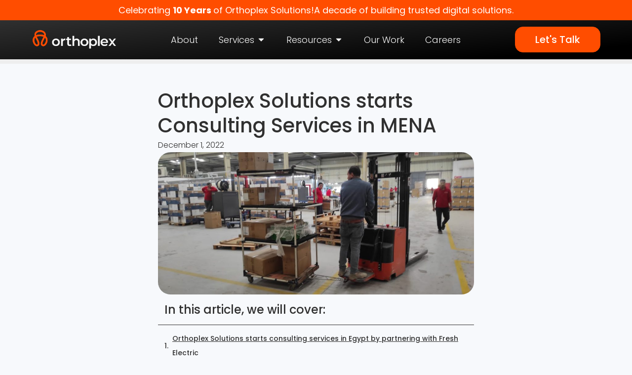

--- FILE ---
content_type: text/html; charset=UTF-8
request_url: https://orthoplexsolutions.com/consulting/consulting-services-mena/
body_size: 173710
content:
<!doctype html>
<html dir="ltr" lang="en" prefix="og: https://ogp.me/ns#">
<head>
	<meta charset="UTF-8">
	<meta name="viewport" content="width=device-width, initial-scale=1">
	<link rel="profile" href="https://gmpg.org/xfn/11">
	<title>Orthoplex Solutions starts Consulting Services in MENA - Orthoplex Solutions</title>
	<style>img:is([sizes="auto" i], [sizes^="auto," i]) { contain-intrinsic-size: 3000px 1500px }</style>
	
		<!-- All in One SEO 4.9.3 - aioseo.com -->
	<meta name="description" content="Orthoplex Solutions starts consulting services in Egypt by partnering with Fresh Electric At Orthoplex Solutions, we are known for our consulting and automation framework improvements in Northern America.One of our key partners in the MENA region is Fresh Electric, a significant corporation manufacturing fans, gas cookers, air conditioner units, and other home appliances. They operate" />
	<meta name="robots" content="max-image-preview:large" />
	<meta name="author" content="admin"/>
	<link rel="canonical" href="https://orthoplexsolutions.com/consulting/consulting-services-mena/" />
	<meta name="generator" content="All in One SEO (AIOSEO) 4.9.3" />
		<meta property="og:locale" content="en_US" />
		<meta property="og:site_name" content="Orthoplex Solutions - Web and App Development For Organizations Focused On Scalability, Performance, Data Security." />
		<meta property="og:type" content="article" />
		<meta property="og:title" content="Orthoplex Solutions starts Consulting Services in MENA - Orthoplex Solutions" />
		<meta property="og:description" content="Orthoplex Solutions starts consulting services in Egypt by partnering with Fresh Electric At Orthoplex Solutions, we are known for our consulting and automation framework improvements in Northern America.One of our key partners in the MENA region is Fresh Electric, a significant corporation manufacturing fans, gas cookers, air conditioner units, and other home appliances. They operate" />
		<meta property="og:url" content="https://orthoplexsolutions.com/consulting/consulting-services-mena/" />
		<meta property="og:image" content="https://orthoplexsolutions.com/wp-content/uploads/2023/11/Orthoplex-Horizontal-Lockup.png" />
		<meta property="og:image:secure_url" content="https://orthoplexsolutions.com/wp-content/uploads/2023/11/Orthoplex-Horizontal-Lockup.png" />
		<meta property="og:image:width" content="2353" />
		<meta property="og:image:height" content="664" />
		<meta property="article:published_time" content="2022-12-01T11:00:00+00:00" />
		<meta property="article:modified_time" content="2025-11-02T11:00:46+00:00" />
		<meta property="article:publisher" content="https://www.facebook.com/orthoplexsolutions" />
		<meta name="twitter:card" content="summary_large_image" />
		<meta name="twitter:title" content="Orthoplex Solutions starts Consulting Services in MENA - Orthoplex Solutions" />
		<meta name="twitter:description" content="Orthoplex Solutions starts consulting services in Egypt by partnering with Fresh Electric At Orthoplex Solutions, we are known for our consulting and automation framework improvements in Northern America.One of our key partners in the MENA region is Fresh Electric, a significant corporation manufacturing fans, gas cookers, air conditioner units, and other home appliances. They operate" />
		<meta name="twitter:image" content="https://orthoplexsolutions.com/wp-content/uploads/2023/11/Orthoplex-Horizontal-Lockup.png" />
		<script type="application/ld+json" class="aioseo-schema">
			{"@context":"https:\/\/schema.org","@graph":[{"@type":"BlogPosting","@id":"https:\/\/orthoplexsolutions.com\/consulting\/consulting-services-mena\/#blogposting","name":"Orthoplex Solutions starts Consulting Services in MENA - Orthoplex Solutions","headline":"Orthoplex Solutions starts Consulting Services in MENA","author":{"@id":"https:\/\/orthoplexsolutions.com\/author\/admin\/#author"},"publisher":{"@id":"https:\/\/orthoplexsolutions.com\/#organization"},"image":{"@type":"ImageObject","url":"https:\/\/orthoplexsolutions.com\/wp-content\/uploads\/2023\/08\/WhatsApp-Image-2022-12-14-at-12.56.27.jpeg","width":1600,"height":720},"datePublished":"2022-12-01T11:00:00+00:00","dateModified":"2025-11-02T11:00:46+00:00","inLanguage":"en","mainEntityOfPage":{"@id":"https:\/\/orthoplexsolutions.com\/consulting\/consulting-services-mena\/#webpage"},"isPartOf":{"@id":"https:\/\/orthoplexsolutions.com\/consulting\/consulting-services-mena\/#webpage"},"articleSection":"Consulting"},{"@type":"BreadcrumbList","@id":"https:\/\/orthoplexsolutions.com\/consulting\/consulting-services-mena\/#breadcrumblist","itemListElement":[{"@type":"ListItem","@id":"https:\/\/orthoplexsolutions.com#listItem","position":1,"name":"Home","item":"https:\/\/orthoplexsolutions.com","nextItem":{"@type":"ListItem","@id":"https:\/\/orthoplexsolutions.com\/category\/consulting\/#listItem","name":"Consulting"}},{"@type":"ListItem","@id":"https:\/\/orthoplexsolutions.com\/category\/consulting\/#listItem","position":2,"name":"Consulting","item":"https:\/\/orthoplexsolutions.com\/category\/consulting\/","nextItem":{"@type":"ListItem","@id":"https:\/\/orthoplexsolutions.com\/consulting\/consulting-services-mena\/#listItem","name":"Orthoplex Solutions starts Consulting Services in MENA"},"previousItem":{"@type":"ListItem","@id":"https:\/\/orthoplexsolutions.com#listItem","name":"Home"}},{"@type":"ListItem","@id":"https:\/\/orthoplexsolutions.com\/consulting\/consulting-services-mena\/#listItem","position":3,"name":"Orthoplex Solutions starts Consulting Services in MENA","previousItem":{"@type":"ListItem","@id":"https:\/\/orthoplexsolutions.com\/category\/consulting\/#listItem","name":"Consulting"}}]},{"@type":"Organization","@id":"https:\/\/orthoplexsolutions.com\/#organization","name":"Orthoplex Solutions Orthoplex Solutions","description":"Web and App Development For Organizations Focused On Scalability, Performance, Data Security. Award-winning web and app development company focused on performance, scalability and data security.","url":"https:\/\/orthoplexsolutions.com\/","telephone":"+16475577638","logo":{"@type":"ImageObject","url":"https:\/\/orthoplexsolutions.com\/wp-content\/uploads\/2024\/08\/Artboard-1.svg","@id":"https:\/\/orthoplexsolutions.com\/consulting\/consulting-services-mena\/#organizationLogo"},"image":{"@id":"https:\/\/orthoplexsolutions.com\/consulting\/consulting-services-mena\/#organizationLogo"},"sameAs":["https:\/\/www.facebook.com\/orthoplexsolutions","https:\/\/www.instagram.com\/orthoplexsolutions\/","https:\/\/www.linkedin.com\/company\/orthoplexsolutions\/?originalSubdomain=ca"]},{"@type":"Person","@id":"https:\/\/orthoplexsolutions.com\/author\/admin\/#author","url":"https:\/\/orthoplexsolutions.com\/author\/admin\/","name":"admin"},{"@type":"WebPage","@id":"https:\/\/orthoplexsolutions.com\/consulting\/consulting-services-mena\/#webpage","url":"https:\/\/orthoplexsolutions.com\/consulting\/consulting-services-mena\/","name":"Orthoplex Solutions starts Consulting Services in MENA - Orthoplex Solutions","description":"Orthoplex Solutions starts consulting services in Egypt by partnering with Fresh Electric At Orthoplex Solutions, we are known for our consulting and automation framework improvements in Northern America.One of our key partners in the MENA region is Fresh Electric, a significant corporation manufacturing fans, gas cookers, air conditioner units, and other home appliances. They operate","inLanguage":"en","isPartOf":{"@id":"https:\/\/orthoplexsolutions.com\/#website"},"breadcrumb":{"@id":"https:\/\/orthoplexsolutions.com\/consulting\/consulting-services-mena\/#breadcrumblist"},"author":{"@id":"https:\/\/orthoplexsolutions.com\/author\/admin\/#author"},"creator":{"@id":"https:\/\/orthoplexsolutions.com\/author\/admin\/#author"},"image":{"@type":"ImageObject","url":"https:\/\/orthoplexsolutions.com\/wp-content\/uploads\/2023\/08\/WhatsApp-Image-2022-12-14-at-12.56.27.jpeg","@id":"https:\/\/orthoplexsolutions.com\/consulting\/consulting-services-mena\/#mainImage","width":1600,"height":720},"primaryImageOfPage":{"@id":"https:\/\/orthoplexsolutions.com\/consulting\/consulting-services-mena\/#mainImage"},"datePublished":"2022-12-01T11:00:00+00:00","dateModified":"2025-11-02T11:00:46+00:00"},{"@type":"WebSite","@id":"https:\/\/orthoplexsolutions.com\/#website","url":"https:\/\/orthoplexsolutions.com\/","name":"Orthoplex Solutions","description":"Web and App Development For Organizations Focused On Scalability, Performance, Data Security.","inLanguage":"en","publisher":{"@id":"https:\/\/orthoplexsolutions.com\/#organization"}}]}
		</script>
		<!-- All in One SEO -->

<link rel="alternate" type="application/rss+xml" title="Orthoplex Solutions &raquo; Feed" href="https://orthoplexsolutions.com/feed/" />
<link rel="alternate" type="application/rss+xml" title="Orthoplex Solutions &raquo; Comments Feed" href="https://orthoplexsolutions.com/comments/feed/" />
<script>
window._wpemojiSettings = {"baseUrl":"https:\/\/s.w.org\/images\/core\/emoji\/16.0.1\/72x72\/","ext":".png","svgUrl":"https:\/\/s.w.org\/images\/core\/emoji\/16.0.1\/svg\/","svgExt":".svg","source":{"concatemoji":"https:\/\/orthoplexsolutions.com\/wp-includes\/js\/wp-emoji-release.min.js?ver=6.8.3"}};
/*! This file is auto-generated */
!function(s,n){var o,i,e;function c(e){try{var t={supportTests:e,timestamp:(new Date).valueOf()};sessionStorage.setItem(o,JSON.stringify(t))}catch(e){}}function p(e,t,n){e.clearRect(0,0,e.canvas.width,e.canvas.height),e.fillText(t,0,0);var t=new Uint32Array(e.getImageData(0,0,e.canvas.width,e.canvas.height).data),a=(e.clearRect(0,0,e.canvas.width,e.canvas.height),e.fillText(n,0,0),new Uint32Array(e.getImageData(0,0,e.canvas.width,e.canvas.height).data));return t.every(function(e,t){return e===a[t]})}function u(e,t){e.clearRect(0,0,e.canvas.width,e.canvas.height),e.fillText(t,0,0);for(var n=e.getImageData(16,16,1,1),a=0;a<n.data.length;a++)if(0!==n.data[a])return!1;return!0}function f(e,t,n,a){switch(t){case"flag":return n(e,"\ud83c\udff3\ufe0f\u200d\u26a7\ufe0f","\ud83c\udff3\ufe0f\u200b\u26a7\ufe0f")?!1:!n(e,"\ud83c\udde8\ud83c\uddf6","\ud83c\udde8\u200b\ud83c\uddf6")&&!n(e,"\ud83c\udff4\udb40\udc67\udb40\udc62\udb40\udc65\udb40\udc6e\udb40\udc67\udb40\udc7f","\ud83c\udff4\u200b\udb40\udc67\u200b\udb40\udc62\u200b\udb40\udc65\u200b\udb40\udc6e\u200b\udb40\udc67\u200b\udb40\udc7f");case"emoji":return!a(e,"\ud83e\udedf")}return!1}function g(e,t,n,a){var r="undefined"!=typeof WorkerGlobalScope&&self instanceof WorkerGlobalScope?new OffscreenCanvas(300,150):s.createElement("canvas"),o=r.getContext("2d",{willReadFrequently:!0}),i=(o.textBaseline="top",o.font="600 32px Arial",{});return e.forEach(function(e){i[e]=t(o,e,n,a)}),i}function t(e){var t=s.createElement("script");t.src=e,t.defer=!0,s.head.appendChild(t)}"undefined"!=typeof Promise&&(o="wpEmojiSettingsSupports",i=["flag","emoji"],n.supports={everything:!0,everythingExceptFlag:!0},e=new Promise(function(e){s.addEventListener("DOMContentLoaded",e,{once:!0})}),new Promise(function(t){var n=function(){try{var e=JSON.parse(sessionStorage.getItem(o));if("object"==typeof e&&"number"==typeof e.timestamp&&(new Date).valueOf()<e.timestamp+604800&&"object"==typeof e.supportTests)return e.supportTests}catch(e){}return null}();if(!n){if("undefined"!=typeof Worker&&"undefined"!=typeof OffscreenCanvas&&"undefined"!=typeof URL&&URL.createObjectURL&&"undefined"!=typeof Blob)try{var e="postMessage("+g.toString()+"("+[JSON.stringify(i),f.toString(),p.toString(),u.toString()].join(",")+"));",a=new Blob([e],{type:"text/javascript"}),r=new Worker(URL.createObjectURL(a),{name:"wpTestEmojiSupports"});return void(r.onmessage=function(e){c(n=e.data),r.terminate(),t(n)})}catch(e){}c(n=g(i,f,p,u))}t(n)}).then(function(e){for(var t in e)n.supports[t]=e[t],n.supports.everything=n.supports.everything&&n.supports[t],"flag"!==t&&(n.supports.everythingExceptFlag=n.supports.everythingExceptFlag&&n.supports[t]);n.supports.everythingExceptFlag=n.supports.everythingExceptFlag&&!n.supports.flag,n.DOMReady=!1,n.readyCallback=function(){n.DOMReady=!0}}).then(function(){return e}).then(function(){var e;n.supports.everything||(n.readyCallback(),(e=n.source||{}).concatemoji?t(e.concatemoji):e.wpemoji&&e.twemoji&&(t(e.twemoji),t(e.wpemoji)))}))}((window,document),window._wpemojiSettings);
</script>
<link rel='stylesheet' id='hello-elementor-theme-style-css' href='https://orthoplexsolutions.com/wp-content/themes/hello-elementor/assets/css/theme.css?ver=3.4.6' media='all' />
<link rel='stylesheet' id='jet-menu-hello-css' href='https://orthoplexsolutions.com/wp-content/plugins/jet-menu/integration/themes/hello-elementor/assets/css/style.css?ver=2.4.18' media='all' />
<link rel='stylesheet' id='dce-dynamic-visibility-style-css' href='https://orthoplexsolutions.com/wp-content/plugins/dynamic-visibility-for-elementor/assets/css/dynamic-visibility.css?ver=6.0.2' media='all' />
<style id='wp-emoji-styles-inline-css'>

	img.wp-smiley, img.emoji {
		display: inline !important;
		border: none !important;
		box-shadow: none !important;
		height: 1em !important;
		width: 1em !important;
		margin: 0 0.07em !important;
		vertical-align: -0.1em !important;
		background: none !important;
		padding: 0 !important;
	}
</style>
<link rel='stylesheet' id='aioseo/css/src/vue/standalone/blocks/table-of-contents/global.scss-css' href='https://orthoplexsolutions.com/wp-content/plugins/all-in-one-seo-pack/dist/Lite/assets/css/table-of-contents/global.e90f6d47.css?ver=4.9.3' media='all' />
<style id='wp-job-openings-blocks-style-inline-css'>
.wp-block-create-block-wjo-block{background-color:#21759b;border:1px dotted red;color:#fff;padding:2px}.awsm-b-row{display:-webkit-box;display:-ms-flexbox;display:-webkit-flex;display:flex;display:flexbox;-webkit-flex-flow:row wrap;margin:0 -15px;-webkit-box-orient:horizontal;-webkit-box-direction:normal;-ms-flex-flow:row wrap;flex-flow:row wrap}.awsm-b-row,.awsm-b-row *,.awsm-b-row :after,.awsm-b-row :before{-webkit-box-sizing:border-box;box-sizing:border-box}.awsm-b-grid-item{display:-webkit-box;display:-ms-flexbox;display:-webkit-flex;display:flex;float:left;padding:0 15px!important;width:33.333%;-webkit-box-orient:vertical;-webkit-box-direction:normal;-ms-flex-direction:column;flex-direction:column;-webkit-flex-direction:column}.awsm-b-grid-col-4 .awsm-b-grid-item{width:25%}.awsm-b-grid-col-2 .awsm-b-grid-item{width:50%}.awsm-b-grid-col .awsm-b-grid-item{width:100%}.awsm-b-job-hide{display:none!important}.awsm-job-show{display:block!important}.awsm-b-job-item{background:#fff;font-size:14px;padding:20px}a.awsm-b-job-item{text-decoration:none!important}.awsm-b-grid-item .awsm-b-job-item{border:1px solid #dddfe3;border-radius:2px;-webkit-box-shadow:0 1px 4px 0 rgba(0,0,0,.05);box-shadow:0 1px 4px 0 rgba(0,0,0,.05);display:-webkit-box;display:-ms-flexbox;display:-webkit-flex;display:flex;margin-bottom:30px;-webkit-box-orient:vertical;-webkit-box-direction:normal;-ms-flex-direction:column;flex-direction:column;-webkit-flex-direction:column;-webkit-box-flex:1;-ms-flex-positive:1;flex-grow:1;-webkit-flex-grow:1;-webkit-transition:all .3s ease;transition:all .3s ease}.awsm-b-grid-item .awsm-b-job-item:focus,.awsm-b-grid-item .awsm-b-job-item:hover{-webkit-box-shadow:0 3px 15px -5px rgba(0,0,0,.2);box-shadow:0 3px 15px -5px rgba(0,0,0,.2)}.awsm-b-grid-item .awsm-job-featured-image{margin-bottom:14px}.awsm-b-job-item h2.awsm-b-job-post-title{font-size:18px;margin:0 0 15px;text-align:left}.awsm-b-job-item h2.awsm-b-job-post-title a{font-size:18px}.awsm-b-grid-item .awsm-job-info{margin-bottom:10px;min-height:83px}.awsm-b-grid-item .awsm-job-info p{margin:0 0 8px}.awsm-b-job-wrap:after{clear:both;content:"";display:table}.awsm-b-filter-wrap,.awsm-b-filter-wrap *{-webkit-box-sizing:border-box;box-sizing:border-box}.awsm-b-filter-wrap{margin:0 -10px 20px}.awsm-b-filter-wrap form{display:-webkit-box;display:-webkit-flex;display:-ms-flexbox;display:flex;-webkit-flex-wrap:wrap;-ms-flex-wrap:wrap;flex-wrap:wrap}.awsm-b-filter-wrap .awsm-b-filter-items{display:none}.awsm-b-filter-wrap.awsm-b-full-width-search-filter-wrap .awsm-b-filter-item-search,.awsm-b-filter-wrap.awsm-b-full-width-search-filter-wrap .awsm-b-filter-items,.awsm-b-filter-wrap.awsm-b-no-search-filter-wrap .awsm-b-filter-items{width:100%}.awsm-b-filter-toggle{border:1px solid #ccc;border-radius:4px;display:-webkit-box;display:-webkit-flex;display:-ms-flexbox;display:flex;-webkit-flex-flow:wrap;-ms-flex-flow:wrap;flex-flow:wrap;margin:0 10px 10px;outline:none!important;padding:12px;width:46px}.awsm-b-filter-toggle.awsm-on{background:#ccc}.awsm-b-filter-toggle svg{height:20px;width:20px}.awsm-b-filter-wrap.awsm-b-no-search-filter-wrap .awsm-b-filter-toggle{width:100%;-webkit-box-align:center;-webkit-align-items:center;-ms-flex-align:center;align-items:center;-webkit-box-pack:justify;-webkit-justify-content:space-between;-ms-flex-pack:justify;justify-content:space-between;text-decoration:none}.awsm-b-filter-wrap.awsm-b-no-search-filter-wrap .awsm-b-filter-toggle svg{height:22px;width:22px}@media(min-width:768px){.awsm-b-filter-wrap .awsm-b-filter-items{display:-webkit-box!important;display:-webkit-flex!important;display:-ms-flexbox!important;display:flex!important;-webkit-flex-wrap:wrap;-ms-flex-wrap:wrap;flex-wrap:wrap;width:calc(100% - 250px)}.awsm-b-filter-toggle{display:none}.awsm-b-filter-item-search{width:250px}}.awsm-b-filter-wrap .awsm-b-filter-item{padding:0 10px 10px}.awsm-b-filter-item-search{padding:0 10px 10px;position:relative}@media(max-width:768px){.awsm-b-filter-wrap .awsm-b-filter-items{width:100%}.awsm-b-filter-item-search{width:calc(100% - 66px)}.awsm-b-filter-wrap .awsm-b-filter-item .awsm-selectric-wrapper{min-width:100%}}.awsm-b-filter-wrap .awsm-b-filter-item .awsm-b-job-form-control{min-height:48px;padding-right:58px}.awsm-b-filter-item-search .awsm-b-job-form-control{min-height:48px;padding-right:48px}.awsm-b-filter-item-search-in{position:relative}.awsm-b-filter-item-search .awsm-b-job-search-icon-wrapper{color:#ccc;cursor:pointer;font-size:16px;height:100%;line-height:48px;position:absolute;right:0;text-align:center;top:0;width:48px}.awsm-b-jobs-none-container{padding:25px}.awsm-b-jobs-none-container p{margin:0;padding:5px}.awsm-b-row .awsm-b-jobs-pagination{padding:0 15px;width:100%}.awsm-b-jobs-pagination{float:left;width:100%}.awsm-b-load-more-main a.awsm-b-load-more,.awsm-load-more-classic a.page-numbers{background:#fff;border:1px solid #dddfe3;-webkit-box-shadow:0 1px 4px 0 rgba(0,0,0,.05);box-shadow:0 1px 4px 0 rgba(0,0,0,.05);display:block;margin:0!important;outline:none!important;padding:20px;text-align:center;text-decoration:none!important;-webkit-transition:all .3s ease;transition:all .3s ease}.awsm-load-more-classic a.page-numbers,.awsm-load-more-classic span.page-numbers{font-size:90%;padding:5px 10px}.awsm-load-more-classic{text-align:center}.awsm-b-load-more-main a.awsm-load-more:focus,.awsm-b-load-more-main a.awsm-load-more:hover,.awsm-load-more-classic a.page-numbers:focus,.awsm-load-more-classic a.page-numbers:hover{-webkit-box-shadow:0 3px 15px -5px rgba(0,0,0,.2);box-shadow:0 3px 15px -5px rgba(0,0,0,.2)}.awsm-b-jobs-pagination.awsm-load-more-classic ul{list-style:none;margin:0;padding:0}.awsm-b-jobs-pagination.awsm-load-more-classic ul li{display:inline-block}.awsm-b-lists{border:1px solid #ededed}.awsm-b-list-item{width:100%}.awsm-b-list-item h2.awsm-job-b-post-title{margin-bottom:0}.awsm-b-list-item .awsm-job-featured-image{float:left;margin-right:10px}.awsm-b-list-item .awsm-job-featured-image img{height:50px;width:50px}.awsm-b-list-item .awsm-b-job-item{border-bottom:1px solid rgba(0,0,0,.13)}.awsm-b-list-item .awsm-b-job-item:after{clear:both;content:"";display:table}.awsm-b-list-left-col{float:left;width:50%}.awsm-b-list-right-col{float:left;text-align:right;width:50%}.awsm-b-list-item .awsm-job-specification-wrapper{display:inline-block;vertical-align:middle}.awsm-b-list-item .awsm-job-specification-item{display:inline-block;margin:0 15px 0 0;vertical-align:middle}a.awsm-b-job-item .awsm-job-specification-item{color:#4c4c4c}.awsm-b-list-item .awsm-job-more-container{display:inline-block;vertical-align:middle}.awsm-job-more-container .awsm-job-more span:before{content:"→"}.awsm-b-lists .awsm-b-jobs-pagination{margin-top:30px}.awsm-job-specification-item>[class^=awsm-job-icon-]{margin-right:6px}.awsm-job-specification-term:after{content:", "}.awsm-job-specification-term:last-child:after{content:""}.awsm-job-single-wrap,.awsm-job-single-wrap *,.awsm-job-single-wrap :after,.awsm-job-single-wrap :before{-webkit-box-sizing:border-box;box-sizing:border-box}.awsm-job-single-wrap{margin-bottom:1.3em}.awsm-job-single-wrap:after{clear:both;content:"";display:table}.awsm-job-content{padding-bottom:32px}.awsm-job-single-wrap.awsm-col-2 .awsm-job-content{float:left;padding-right:15px;width:55%}.awsm-job-single-wrap.awsm-col-2 .awsm-job-form{float:left;padding-left:15px;width:45%}.awsm-job-head,.awsm_job_spec_above_content{margin-bottom:20px}.awsm-job-head h1{margin:0 0 20px}.awsm-job-list-info span{margin-right:10px}.awsm-job-single-wrap .awsm-job-expiration-label{font-weight:700}.awsm-job-form-inner{background:#fff;border:1px solid #dddfe3;padding:35px}.awsm-job-form-inner h2{margin:0 0 30px}.awsm-job-form-group{margin-bottom:20px}.awsm-job-form-group input[type=checkbox],.awsm-job-form-group input[type=radio]{margin-right:5px}.awsm-job-form-group label{display:block;margin-bottom:10px}.awsm-job-form-options-container label,.awsm-job-inline-group label{display:inline;font-weight:400}.awsm-b-job-form-control{display:block;width:100%}.awsm-job-form-options-container span{display:inline-block;margin-bottom:10px;margin-left:10px}.awsm-job-submit{background:#0195ff;border:1px solid #0195ff;color:#fff;padding:10px 30px}.awsm-job-submit:focus,.awsm-job-submit:hover{background:rgba(0,0,0,0);color:#0195ff}.awsm-job-form-error{color:#db4c4c;font-weight:500}.awsm-b-job-form-control.awsm-job-form-error,.awsm-b-job-form-control.awsm-job-form-error:focus{border:1px solid #db4c4c}.awsm-error-message,.awsm-success-message{padding:12px 25px}.awsm-error-message p:empty,.awsm-success-message p:empty{display:none}.awsm-error-message p,.awsm-success-message p{margin:0!important;padding:0!important}.awsm-success-message{border:1px solid #1ea508}.awsm-error-message{border:1px solid #db4c4c}ul.awsm-error-message li{line-height:1.8em;margin-left:1.2em}.awsm-expired-message{padding:25px}.awsm-expired-message p{margin:1em 0}.awsm-job-container{margin:0 auto;max-width:1170px;padding:50px 0;width:100%}.awsm-jobs-loading{position:relative}.awsm-b-job-listings:after{content:"";height:100%;left:0;opacity:0;position:absolute;top:0;-webkit-transition:all .3s ease;transition:all .3s ease;visibility:hidden;width:100%}.awsm-b-job-listings.awsm-jobs-loading:after{opacity:1;visibility:visible}.awsm-b-sr-only{height:1px;margin:-1px;overflow:hidden;padding:0;position:absolute;width:1px;clip:rect(0,0,0,0);border:0}@media(max-width:1024px){.awsm-b-grid-col-4 .awsm-b-grid-item{width:33.333%}}@media(max-width:992px){.awsm-job-single-wrap.awsm-col-2 .awsm-job-content{padding-right:0;width:100%}.awsm-job-single-wrap.awsm-col-2 .awsm-job-form{padding-left:0;width:100%}}@media(max-width:768px){.awsm-b-grid-col-3 .awsm-b-grid-item,.awsm-b-grid-col-4 .awsm-b-grid-item,.awsm-b-grid-item{width:50%}.awsm-b-list-left-col{padding-bottom:10px;width:100%}.awsm-b-list-right-col{text-align:left;width:100%}}@media(max-width:648px){.awsm-b-grid-col-2 .awsm-b-grid-item,.awsm-b-grid-col-3 .awsm-b-grid-item,.awsm-b-grid-col-4 .awsm-b-grid-item,.awsm-b-grid-item{width:100%}.awsm-b-list-item .awsm-job-specification-wrapper{display:block;float:none;padding-bottom:5px}.awsm-b-list-item .awsm-job-more-container{display:block;float:none}}.awsm-job-form-plugin-style .awsm-b-job-form-control{border:1px solid #ccc;border-radius:4px;color:#060606;display:block;font:inherit;line-height:1;min-height:46px;padding:8px 15px;-webkit-transition:all .3s ease;transition:all .3s ease;width:100%}.awsm-job-form-plugin-style .awsm-b-job-form-control:focus{border-color:#060606;-webkit-box-shadow:none;box-shadow:none;outline:none}.awsm-job-form-plugin-style .awsm-b-job-form-control.awsm-job-form-error{border-color:#db4c4c}.awsm-job-form-plugin-style textarea.awsm-b-job-form-control{min-height:80px}.awsm-job-form-plugin-style .awsm-application-submit-btn,.awsm-job-form-plugin-style .awsm-jobs-primary-button{background:#060606;border-radius:45px;color:#fff;padding:16px 32px;-webkit-transition:all .3s ease;transition:all .3s ease}.awsm-job-form-plugin-style .awsm-application-submit-btn:focus,.awsm-job-form-plugin-style .awsm-application-submit-btn:hover,.awsm-job-form-plugin-style .awsm-jobs-primary-button:focus,.awsm-job-form-plugin-style .awsm-jobs-primary-button:hover{background:#060606;color:#fff;outline:none}.awsm-job-form-plugin-style .awsm-jobs-primary-button{cursor:pointer}.awsm-job-form-plugin-style .awsm-jobs-primary-button:disabled{opacity:.5;pointer-events:none}.awsm-job-form-plugin-style .awsm-selectric{border-color:#ccc;border-radius:4px;-webkit-box-shadow:none;box-shadow:none}.awsm-job-form-plugin-style .awsm-selectric-open .awsm-selectric{border-color:#060606}.awsm-job-form-plugin-style .awsm-selectric .label{margin-left:15px}.awsm-jobs-is-block-theme .site-branding{padding:0 2.1rem}.awsm-jobs-is-block-theme .site-content{padding:0 2.1rem 3rem}.awsm-jobs-is-block-theme .site-title{margin-bottom:0}.awsm-b-job-wrap,.awsm-b-job-wrap *{-webkit-box-sizing:border-box;box-sizing:border-box}

</style>
<style id='filebird-block-filebird-gallery-style-inline-css'>
ul.filebird-block-filebird-gallery{margin:auto!important;padding:0!important;width:100%}ul.filebird-block-filebird-gallery.layout-grid{display:grid;grid-gap:20px;align-items:stretch;grid-template-columns:repeat(var(--columns),1fr);justify-items:stretch}ul.filebird-block-filebird-gallery.layout-grid li img{border:1px solid #ccc;box-shadow:2px 2px 6px 0 rgba(0,0,0,.3);height:100%;max-width:100%;-o-object-fit:cover;object-fit:cover;width:100%}ul.filebird-block-filebird-gallery.layout-masonry{-moz-column-count:var(--columns);-moz-column-gap:var(--space);column-gap:var(--space);-moz-column-width:var(--min-width);columns:var(--min-width) var(--columns);display:block;overflow:auto}ul.filebird-block-filebird-gallery.layout-masonry li{margin-bottom:var(--space)}ul.filebird-block-filebird-gallery li{list-style:none}ul.filebird-block-filebird-gallery li figure{height:100%;margin:0;padding:0;position:relative;width:100%}ul.filebird-block-filebird-gallery li figure figcaption{background:linear-gradient(0deg,rgba(0,0,0,.7),rgba(0,0,0,.3) 70%,transparent);bottom:0;box-sizing:border-box;color:#fff;font-size:.8em;margin:0;max-height:100%;overflow:auto;padding:3em .77em .7em;position:absolute;text-align:center;width:100%;z-index:2}ul.filebird-block-filebird-gallery li figure figcaption a{color:inherit}

</style>
<link rel='stylesheet' id='awsm-jobs-general-css' href='https://orthoplexsolutions.com/wp-content/plugins/wp-job-openings/assets/css/general.min.css?ver=3.5.4' media='all' />
<link rel='stylesheet' id='awsm-jobs-style-css' href='https://orthoplexsolutions.com/wp-content/plugins/wp-job-openings/assets/css/style.min.css?ver=3.5.4' media='all' />
<style id='global-styles-inline-css'>
:root{--wp--preset--aspect-ratio--square: 1;--wp--preset--aspect-ratio--4-3: 4/3;--wp--preset--aspect-ratio--3-4: 3/4;--wp--preset--aspect-ratio--3-2: 3/2;--wp--preset--aspect-ratio--2-3: 2/3;--wp--preset--aspect-ratio--16-9: 16/9;--wp--preset--aspect-ratio--9-16: 9/16;--wp--preset--color--black: #000000;--wp--preset--color--cyan-bluish-gray: #abb8c3;--wp--preset--color--white: #ffffff;--wp--preset--color--pale-pink: #f78da7;--wp--preset--color--vivid-red: #cf2e2e;--wp--preset--color--luminous-vivid-orange: #ff6900;--wp--preset--color--luminous-vivid-amber: #fcb900;--wp--preset--color--light-green-cyan: #7bdcb5;--wp--preset--color--vivid-green-cyan: #00d084;--wp--preset--color--pale-cyan-blue: #8ed1fc;--wp--preset--color--vivid-cyan-blue: #0693e3;--wp--preset--color--vivid-purple: #9b51e0;--wp--preset--gradient--vivid-cyan-blue-to-vivid-purple: linear-gradient(135deg,rgba(6,147,227,1) 0%,rgb(155,81,224) 100%);--wp--preset--gradient--light-green-cyan-to-vivid-green-cyan: linear-gradient(135deg,rgb(122,220,180) 0%,rgb(0,208,130) 100%);--wp--preset--gradient--luminous-vivid-amber-to-luminous-vivid-orange: linear-gradient(135deg,rgba(252,185,0,1) 0%,rgba(255,105,0,1) 100%);--wp--preset--gradient--luminous-vivid-orange-to-vivid-red: linear-gradient(135deg,rgba(255,105,0,1) 0%,rgb(207,46,46) 100%);--wp--preset--gradient--very-light-gray-to-cyan-bluish-gray: linear-gradient(135deg,rgb(238,238,238) 0%,rgb(169,184,195) 100%);--wp--preset--gradient--cool-to-warm-spectrum: linear-gradient(135deg,rgb(74,234,220) 0%,rgb(151,120,209) 20%,rgb(207,42,186) 40%,rgb(238,44,130) 60%,rgb(251,105,98) 80%,rgb(254,248,76) 100%);--wp--preset--gradient--blush-light-purple: linear-gradient(135deg,rgb(255,206,236) 0%,rgb(152,150,240) 100%);--wp--preset--gradient--blush-bordeaux: linear-gradient(135deg,rgb(254,205,165) 0%,rgb(254,45,45) 50%,rgb(107,0,62) 100%);--wp--preset--gradient--luminous-dusk: linear-gradient(135deg,rgb(255,203,112) 0%,rgb(199,81,192) 50%,rgb(65,88,208) 100%);--wp--preset--gradient--pale-ocean: linear-gradient(135deg,rgb(255,245,203) 0%,rgb(182,227,212) 50%,rgb(51,167,181) 100%);--wp--preset--gradient--electric-grass: linear-gradient(135deg,rgb(202,248,128) 0%,rgb(113,206,126) 100%);--wp--preset--gradient--midnight: linear-gradient(135deg,rgb(2,3,129) 0%,rgb(40,116,252) 100%);--wp--preset--font-size--small: 13px;--wp--preset--font-size--medium: 20px;--wp--preset--font-size--large: 36px;--wp--preset--font-size--x-large: 42px;--wp--preset--spacing--20: 0.44rem;--wp--preset--spacing--30: 0.67rem;--wp--preset--spacing--40: 1rem;--wp--preset--spacing--50: 1.5rem;--wp--preset--spacing--60: 2.25rem;--wp--preset--spacing--70: 3.38rem;--wp--preset--spacing--80: 5.06rem;--wp--preset--shadow--natural: 6px 6px 9px rgba(0, 0, 0, 0.2);--wp--preset--shadow--deep: 12px 12px 50px rgba(0, 0, 0, 0.4);--wp--preset--shadow--sharp: 6px 6px 0px rgba(0, 0, 0, 0.2);--wp--preset--shadow--outlined: 6px 6px 0px -3px rgba(255, 255, 255, 1), 6px 6px rgba(0, 0, 0, 1);--wp--preset--shadow--crisp: 6px 6px 0px rgba(0, 0, 0, 1);}:root { --wp--style--global--content-size: 800px;--wp--style--global--wide-size: 1200px; }:where(body) { margin: 0; }.wp-site-blocks > .alignleft { float: left; margin-right: 2em; }.wp-site-blocks > .alignright { float: right; margin-left: 2em; }.wp-site-blocks > .aligncenter { justify-content: center; margin-left: auto; margin-right: auto; }:where(.wp-site-blocks) > * { margin-block-start: 24px; margin-block-end: 0; }:where(.wp-site-blocks) > :first-child { margin-block-start: 0; }:where(.wp-site-blocks) > :last-child { margin-block-end: 0; }:root { --wp--style--block-gap: 24px; }:root :where(.is-layout-flow) > :first-child{margin-block-start: 0;}:root :where(.is-layout-flow) > :last-child{margin-block-end: 0;}:root :where(.is-layout-flow) > *{margin-block-start: 24px;margin-block-end: 0;}:root :where(.is-layout-constrained) > :first-child{margin-block-start: 0;}:root :where(.is-layout-constrained) > :last-child{margin-block-end: 0;}:root :where(.is-layout-constrained) > *{margin-block-start: 24px;margin-block-end: 0;}:root :where(.is-layout-flex){gap: 24px;}:root :where(.is-layout-grid){gap: 24px;}.is-layout-flow > .alignleft{float: left;margin-inline-start: 0;margin-inline-end: 2em;}.is-layout-flow > .alignright{float: right;margin-inline-start: 2em;margin-inline-end: 0;}.is-layout-flow > .aligncenter{margin-left: auto !important;margin-right: auto !important;}.is-layout-constrained > .alignleft{float: left;margin-inline-start: 0;margin-inline-end: 2em;}.is-layout-constrained > .alignright{float: right;margin-inline-start: 2em;margin-inline-end: 0;}.is-layout-constrained > .aligncenter{margin-left: auto !important;margin-right: auto !important;}.is-layout-constrained > :where(:not(.alignleft):not(.alignright):not(.alignfull)){max-width: var(--wp--style--global--content-size);margin-left: auto !important;margin-right: auto !important;}.is-layout-constrained > .alignwide{max-width: var(--wp--style--global--wide-size);}body .is-layout-flex{display: flex;}.is-layout-flex{flex-wrap: wrap;align-items: center;}.is-layout-flex > :is(*, div){margin: 0;}body .is-layout-grid{display: grid;}.is-layout-grid > :is(*, div){margin: 0;}body{padding-top: 0px;padding-right: 0px;padding-bottom: 0px;padding-left: 0px;}a:where(:not(.wp-element-button)){text-decoration: underline;}:root :where(.wp-element-button, .wp-block-button__link){background-color: #32373c;border-width: 0;color: #fff;font-family: inherit;font-size: inherit;line-height: inherit;padding: calc(0.667em + 2px) calc(1.333em + 2px);text-decoration: none;}.has-black-color{color: var(--wp--preset--color--black) !important;}.has-cyan-bluish-gray-color{color: var(--wp--preset--color--cyan-bluish-gray) !important;}.has-white-color{color: var(--wp--preset--color--white) !important;}.has-pale-pink-color{color: var(--wp--preset--color--pale-pink) !important;}.has-vivid-red-color{color: var(--wp--preset--color--vivid-red) !important;}.has-luminous-vivid-orange-color{color: var(--wp--preset--color--luminous-vivid-orange) !important;}.has-luminous-vivid-amber-color{color: var(--wp--preset--color--luminous-vivid-amber) !important;}.has-light-green-cyan-color{color: var(--wp--preset--color--light-green-cyan) !important;}.has-vivid-green-cyan-color{color: var(--wp--preset--color--vivid-green-cyan) !important;}.has-pale-cyan-blue-color{color: var(--wp--preset--color--pale-cyan-blue) !important;}.has-vivid-cyan-blue-color{color: var(--wp--preset--color--vivid-cyan-blue) !important;}.has-vivid-purple-color{color: var(--wp--preset--color--vivid-purple) !important;}.has-black-background-color{background-color: var(--wp--preset--color--black) !important;}.has-cyan-bluish-gray-background-color{background-color: var(--wp--preset--color--cyan-bluish-gray) !important;}.has-white-background-color{background-color: var(--wp--preset--color--white) !important;}.has-pale-pink-background-color{background-color: var(--wp--preset--color--pale-pink) !important;}.has-vivid-red-background-color{background-color: var(--wp--preset--color--vivid-red) !important;}.has-luminous-vivid-orange-background-color{background-color: var(--wp--preset--color--luminous-vivid-orange) !important;}.has-luminous-vivid-amber-background-color{background-color: var(--wp--preset--color--luminous-vivid-amber) !important;}.has-light-green-cyan-background-color{background-color: var(--wp--preset--color--light-green-cyan) !important;}.has-vivid-green-cyan-background-color{background-color: var(--wp--preset--color--vivid-green-cyan) !important;}.has-pale-cyan-blue-background-color{background-color: var(--wp--preset--color--pale-cyan-blue) !important;}.has-vivid-cyan-blue-background-color{background-color: var(--wp--preset--color--vivid-cyan-blue) !important;}.has-vivid-purple-background-color{background-color: var(--wp--preset--color--vivid-purple) !important;}.has-black-border-color{border-color: var(--wp--preset--color--black) !important;}.has-cyan-bluish-gray-border-color{border-color: var(--wp--preset--color--cyan-bluish-gray) !important;}.has-white-border-color{border-color: var(--wp--preset--color--white) !important;}.has-pale-pink-border-color{border-color: var(--wp--preset--color--pale-pink) !important;}.has-vivid-red-border-color{border-color: var(--wp--preset--color--vivid-red) !important;}.has-luminous-vivid-orange-border-color{border-color: var(--wp--preset--color--luminous-vivid-orange) !important;}.has-luminous-vivid-amber-border-color{border-color: var(--wp--preset--color--luminous-vivid-amber) !important;}.has-light-green-cyan-border-color{border-color: var(--wp--preset--color--light-green-cyan) !important;}.has-vivid-green-cyan-border-color{border-color: var(--wp--preset--color--vivid-green-cyan) !important;}.has-pale-cyan-blue-border-color{border-color: var(--wp--preset--color--pale-cyan-blue) !important;}.has-vivid-cyan-blue-border-color{border-color: var(--wp--preset--color--vivid-cyan-blue) !important;}.has-vivid-purple-border-color{border-color: var(--wp--preset--color--vivid-purple) !important;}.has-vivid-cyan-blue-to-vivid-purple-gradient-background{background: var(--wp--preset--gradient--vivid-cyan-blue-to-vivid-purple) !important;}.has-light-green-cyan-to-vivid-green-cyan-gradient-background{background: var(--wp--preset--gradient--light-green-cyan-to-vivid-green-cyan) !important;}.has-luminous-vivid-amber-to-luminous-vivid-orange-gradient-background{background: var(--wp--preset--gradient--luminous-vivid-amber-to-luminous-vivid-orange) !important;}.has-luminous-vivid-orange-to-vivid-red-gradient-background{background: var(--wp--preset--gradient--luminous-vivid-orange-to-vivid-red) !important;}.has-very-light-gray-to-cyan-bluish-gray-gradient-background{background: var(--wp--preset--gradient--very-light-gray-to-cyan-bluish-gray) !important;}.has-cool-to-warm-spectrum-gradient-background{background: var(--wp--preset--gradient--cool-to-warm-spectrum) !important;}.has-blush-light-purple-gradient-background{background: var(--wp--preset--gradient--blush-light-purple) !important;}.has-blush-bordeaux-gradient-background{background: var(--wp--preset--gradient--blush-bordeaux) !important;}.has-luminous-dusk-gradient-background{background: var(--wp--preset--gradient--luminous-dusk) !important;}.has-pale-ocean-gradient-background{background: var(--wp--preset--gradient--pale-ocean) !important;}.has-electric-grass-gradient-background{background: var(--wp--preset--gradient--electric-grass) !important;}.has-midnight-gradient-background{background: var(--wp--preset--gradient--midnight) !important;}.has-small-font-size{font-size: var(--wp--preset--font-size--small) !important;}.has-medium-font-size{font-size: var(--wp--preset--font-size--medium) !important;}.has-large-font-size{font-size: var(--wp--preset--font-size--large) !important;}.has-x-large-font-size{font-size: var(--wp--preset--font-size--x-large) !important;}
:root :where(.wp-block-pullquote){font-size: 1.5em;line-height: 1.6;}
</style>
<link rel='stylesheet' id='hello-elementor-css' href='https://orthoplexsolutions.com/wp-content/themes/hello-elementor/assets/css/reset.css?ver=3.4.6' media='all' />
<link rel='stylesheet' id='hello-elementor-header-footer-css' href='https://orthoplexsolutions.com/wp-content/themes/hello-elementor/assets/css/header-footer.css?ver=3.4.6' media='all' />
<link rel='stylesheet' id='elementor-frontend-css' href='https://orthoplexsolutions.com/wp-content/plugins/elementor/assets/css/frontend.min.css?ver=3.34.4' media='all' />
<link rel='stylesheet' id='elementor-post-5854-css' href='https://orthoplexsolutions.com/wp-content/uploads/elementor/css/post-5854.css?ver=1769720586' media='all' />
<link rel='stylesheet' id='jet-menu-public-styles-css' href='https://orthoplexsolutions.com/wp-content/plugins/jet-menu/assets/public/css/public.css?ver=2.4.18' media='all' />
<link rel='stylesheet' id='widget-image-css' href='https://orthoplexsolutions.com/wp-content/plugins/elementor/assets/css/widget-image.min.css?ver=3.34.4' media='all' />
<link rel='stylesheet' id='widget-heading-css' href='https://orthoplexsolutions.com/wp-content/plugins/elementor/assets/css/widget-heading.min.css?ver=3.34.4' media='all' />
<link rel='stylesheet' id='widget-nav-menu-css' href='https://orthoplexsolutions.com/wp-content/plugins/elementor-pro/assets/css/widget-nav-menu.min.css?ver=3.34.4' media='all' />
<link rel='stylesheet' id='widget-nested-tabs-css' href='https://orthoplexsolutions.com/wp-content/plugins/elementor/assets/css/widget-nested-tabs.min.css?ver=3.34.4' media='all' />
<link rel='stylesheet' id='e-animation-float-css' href='https://orthoplexsolutions.com/wp-content/plugins/elementor/assets/lib/animations/styles/e-animation-float.min.css?ver=3.34.4' media='all' />
<link rel='stylesheet' id='widget-icon-box-css' href='https://orthoplexsolutions.com/wp-content/plugins/elementor/assets/css/widget-icon-box.min.css?ver=3.34.4' media='all' />
<link rel='stylesheet' id='widget-posts-css' href='https://orthoplexsolutions.com/wp-content/plugins/elementor-pro/assets/css/widget-posts.min.css?ver=3.34.4' media='all' />
<link rel='stylesheet' id='widget-mega-menu-css' href='https://orthoplexsolutions.com/wp-content/plugins/elementor-pro/assets/css/widget-mega-menu.min.css?ver=3.34.4' media='all' />
<link rel='stylesheet' id='widget-icon-list-css' href='https://orthoplexsolutions.com/wp-content/plugins/elementor/assets/css/widget-icon-list.min.css?ver=3.34.4' media='all' />
<link rel='stylesheet' id='widget-nested-accordion-css' href='https://orthoplexsolutions.com/wp-content/plugins/elementor/assets/css/widget-nested-accordion.min.css?ver=3.34.4' media='all' />
<link rel='stylesheet' id='e-animation-fadeIn-css' href='https://orthoplexsolutions.com/wp-content/plugins/elementor/assets/lib/animations/styles/fadeIn.min.css?ver=3.34.4' media='all' />
<link rel='stylesheet' id='e-sticky-css' href='https://orthoplexsolutions.com/wp-content/plugins/elementor-pro/assets/css/modules/sticky.min.css?ver=3.34.4' media='all' />
<link rel='stylesheet' id='widget-divider-css' href='https://orthoplexsolutions.com/wp-content/plugins/elementor/assets/css/widget-divider.min.css?ver=3.34.4' media='all' />
<link rel='stylesheet' id='widget-social-icons-css' href='https://orthoplexsolutions.com/wp-content/plugins/elementor/assets/css/widget-social-icons.min.css?ver=3.34.4' media='all' />
<link rel='stylesheet' id='e-apple-webkit-css' href='https://orthoplexsolutions.com/wp-content/plugins/elementor/assets/css/conditionals/apple-webkit.min.css?ver=3.34.4' media='all' />
<link rel='stylesheet' id='widget-progress-tracker-css' href='https://orthoplexsolutions.com/wp-content/plugins/elementor-pro/assets/css/widget-progress-tracker.min.css?ver=3.34.4' media='all' />
<link rel='stylesheet' id='widget-post-info-css' href='https://orthoplexsolutions.com/wp-content/plugins/elementor-pro/assets/css/widget-post-info.min.css?ver=3.34.4' media='all' />
<link rel='stylesheet' id='widget-table-of-contents-css' href='https://orthoplexsolutions.com/wp-content/plugins/elementor-pro/assets/css/widget-table-of-contents.min.css?ver=3.34.4' media='all' />
<link rel='stylesheet' id='widget-share-buttons-css' href='https://orthoplexsolutions.com/wp-content/plugins/elementor-pro/assets/css/widget-share-buttons.min.css?ver=3.34.4' media='all' />
<link rel='stylesheet' id='widget-post-navigation-css' href='https://orthoplexsolutions.com/wp-content/plugins/elementor-pro/assets/css/widget-post-navigation.min.css?ver=3.34.4' media='all' />
<link rel='stylesheet' id='widget-form-css' href='https://orthoplexsolutions.com/wp-content/plugins/elementor-pro/assets/css/widget-form.min.css?ver=3.34.4' media='all' />
<link rel='stylesheet' id='e-popup-css' href='https://orthoplexsolutions.com/wp-content/plugins/elementor-pro/assets/css/conditionals/popup.min.css?ver=3.34.4' media='all' />
<link rel='stylesheet' id='e-animation-bob-css' href='https://orthoplexsolutions.com/wp-content/plugins/elementor/assets/lib/animations/styles/e-animation-bob.min.css?ver=3.34.4' media='all' />
<link rel='stylesheet' id='e-animation-rotateIn-css' href='https://orthoplexsolutions.com/wp-content/plugins/elementor/assets/lib/animations/styles/rotateIn.min.css?ver=3.34.4' media='all' />
<link rel='stylesheet' id='elementor-icons-css' href='https://orthoplexsolutions.com/wp-content/plugins/elementor/assets/lib/eicons/css/elementor-icons.min.css?ver=5.46.0' media='all' />
<link rel='stylesheet' id='widget-contact-buttons-base-css' href='https://orthoplexsolutions.com/wp-content/plugins/elementor/assets/css/widget-contact-buttons-base.min.css?ver=3.34.4' media='all' />
<link rel='stylesheet' id='widget-contact-buttons-var-4-css' href='https://orthoplexsolutions.com/wp-content/plugins/elementor/assets/css/widget-contact-buttons-var-4.min.css?ver=3.34.4' media='all' />
<link rel='stylesheet' id='elementor-post-20640-css' href='https://orthoplexsolutions.com/wp-content/uploads/elementor/css/post-20640.css?ver=1769720592' media='all' />
<link rel='stylesheet' id='elementor-post-18015-css' href='https://orthoplexsolutions.com/wp-content/uploads/elementor/css/post-18015.css?ver=1769720592' media='all' />
<link rel='stylesheet' id='elementor-post-13596-css' href='https://orthoplexsolutions.com/wp-content/uploads/elementor/css/post-13596.css?ver=1769721093' media='all' />
<link rel='stylesheet' id='elementor-post-12576-css' href='https://orthoplexsolutions.com/wp-content/uploads/elementor/css/post-12576.css?ver=1769721093' media='all' />
<link rel='stylesheet' id='elementor-post-18792-css' href='https://orthoplexsolutions.com/wp-content/uploads/elementor/css/post-18792.css?ver=1769720592' media='all' />
<link rel='stylesheet' id='awsm-job-pro-country-select-css' href='https://orthoplexsolutions.com/wp-content/plugins/pro-pack-for-wp-job-openings/assets/css/intlTelInput.min.css?ver=17.0.16' media='all' />
<link rel='stylesheet' id='awsm-job-pro-style-css' href='https://orthoplexsolutions.com/wp-content/plugins/pro-pack-for-wp-job-openings/assets/css/style.min.css?ver=3.3.0' media='all' />
<link rel='stylesheet' id='elementor-gf-local-poppins-css' href='https://orthoplexsolutions.com/wp-content/uploads/elementor/google-fonts/css/poppins.css?ver=1742245100' media='all' />
<script src="https://orthoplexsolutions.com/wp-includes/js/jquery/jquery.min.js?ver=3.7.1" id="jquery-core-js"></script>
<script src="https://orthoplexsolutions.com/wp-includes/js/jquery/jquery-migrate.min.js?ver=3.4.1" id="jquery-migrate-js"></script>
<link rel="https://api.w.org/" href="https://orthoplexsolutions.com/wp-json/" /><link rel="alternate" title="JSON" type="application/json" href="https://orthoplexsolutions.com/wp-json/wp/v2/posts/3780" /><link rel="EditURI" type="application/rsd+xml" title="RSD" href="https://orthoplexsolutions.com/xmlrpc.php?rsd" />
<link rel='shortlink' href='https://orthoplexsolutions.com/?p=3780' />
<link rel="alternate" title="oEmbed (JSON)" type="application/json+oembed" href="https://orthoplexsolutions.com/wp-json/oembed/1.0/embed?url=https%3A%2F%2Forthoplexsolutions.com%2Fconsulting%2Fconsulting-services-mena%2F" />
<link rel="alternate" title="oEmbed (XML)" type="text/xml+oembed" href="https://orthoplexsolutions.com/wp-json/oembed/1.0/embed?url=https%3A%2F%2Forthoplexsolutions.com%2Fconsulting%2Fconsulting-services-mena%2F&#038;format=xml" />
		<script type="text/javascript">
				(function(c,l,a,r,i,t,y){
					c[a]=c[a]||function(){(c[a].q=c[a].q||[]).push(arguments)};t=l.createElement(r);t.async=1;
					t.src="https://www.clarity.ms/tag/"+i+"?ref=wordpress";y=l.getElementsByTagName(r)[0];y.parentNode.insertBefore(t,y);
				})(window, document, "clarity", "script", "uy7v93dcuq");
		</script>
		<meta name="generator" content="Elementor 3.34.4; features: e_font_icon_svg; settings: css_print_method-external, google_font-enabled, font_display-swap">
<!-- Google Tag Manager -->
<script>(function(w,d,s,l,i){w[l]=w[l]||[];w[l].push({'gtm.start':
new Date().getTime(),event:'gtm.js'});var f=d.getElementsByTagName(s)[0],
j=d.createElement(s),dl=l!='dataLayer'?'&l='+l:'';j.async=true;j.src=
'https://www.googletagmanager.com/gtm.js?id='+i+dl;f.parentNode.insertBefore(j,f);
})(window,document,'script','dataLayer','GTM-TV9CSNC3');</script>
<!-- End Google Tag Manager -->
<link fetchpriority="high" rel="preload" href="https://orthoplexsolutions.com/wp-content/uploads/2023/11/Section-4.png" as="image"/>
<link fetchpriority="high" rel="preload" href="https://orthoplexsolutions.com/wp-content/uploads/2024/11/top_clutch.co_web_developers_government_toronto-278x300.webp" as="image"/>
<link fetchpriority="high" rel="preload" href="https://orthoplexsolutions.com/wp-content/uploads/2024/11/top_clutch.co_jquery_company_canada_2024-278x300.webp" as="image"/>
<link fetchpriority="high" rel="preload" href="https://orthoplexsolutions.com/wp-content/uploads/2024/11/top_clutch.co_software_developers_non-profit_toronto-278x300.webp" as="image"/>
<link fetchpriority="high" rel="preload" href="https://orthoplexsolutions.com/wp-content/uploads/2024/11/top_clutch.co_web_developers_non-profit_toronto-278x300.webp" as="image"/>



<script type="text/javascript">
    (function(c,l,a,r,i,t,y){
        c[a]=c[a]||function(){(c[a].q=c[a].q||[]).push(arguments)};
        t=l.createElement(r);t.async=1;t.src="https://www.clarity.ms/tag/"+i;
        y=l.getElementsByTagName(r)[0];y.parentNode.insertBefore(t,y);
    })(window, document, "clarity", "script", "q41o6jwcqi");
</script>
<!-- Start cookieyes banner --> 
<!-- <script id="cookieyes" type="text/javascript" src="https://cdn-cookieyes.com/client_data/129dbcdec902954d1da04dee/script.js"></script>  -->
<!-- End cookieyes banner -->
			<style>
				.e-con.e-parent:nth-of-type(n+4):not(.e-lazyloaded):not(.e-no-lazyload),
				.e-con.e-parent:nth-of-type(n+4):not(.e-lazyloaded):not(.e-no-lazyload) * {
					background-image: none !important;
				}
				@media screen and (max-height: 1024px) {
					.e-con.e-parent:nth-of-type(n+3):not(.e-lazyloaded):not(.e-no-lazyload),
					.e-con.e-parent:nth-of-type(n+3):not(.e-lazyloaded):not(.e-no-lazyload) * {
						background-image: none !important;
					}
				}
				@media screen and (max-height: 640px) {
					.e-con.e-parent:nth-of-type(n+2):not(.e-lazyloaded):not(.e-no-lazyload),
					.e-con.e-parent:nth-of-type(n+2):not(.e-lazyloaded):not(.e-no-lazyload) * {
						background-image: none !important;
					}
				}
			</style>
			<link rel="icon" href="https://orthoplexsolutions.com/wp-content/uploads/2022/05/cropped-Orthoplex-Icon-Logo-32x32.png" sizes="32x32" />
<link rel="icon" href="https://orthoplexsolutions.com/wp-content/uploads/2022/05/cropped-Orthoplex-Icon-Logo-192x192.png" sizes="192x192" />
<link rel="apple-touch-icon" href="https://orthoplexsolutions.com/wp-content/uploads/2022/05/cropped-Orthoplex-Icon-Logo-180x180.png" />
<meta name="msapplication-TileImage" content="https://orthoplexsolutions.com/wp-content/uploads/2022/05/cropped-Orthoplex-Icon-Logo-270x270.png" />
		<style id="wp-custom-css">
			.awsm-jobs-single-title{
	margin-top:40px;
	margin-bottom:20px;
	line-height:1.1 !important;
}

.awsm-job-container{
	padding: 0% 5%;
}

.awsm-job-container h2{
		line-height:1.05 !important;
}

.cu-form__avatar{
	display:none;
}

body.elementor-page-4961{
background-image: url(https://orthoplexsolutions.com/wp-content/uploads/2022/03/back-test7.png);
    background-position: center center !important;
	}

.grecaptcha-badge{
	visibility: hidden;
}

.awsm-job-specification-wrapper{
	margin-top: 40px;
}		</style>
		</head>
<body class="wp-singular post-template-default single single-post postid-3780 single-format-standard wp-custom-logo wp-embed-responsive wp-theme-hello-elementor hello-elementor-default jet-mega-menu-location elementor-default elementor-kit-5854 elementor-page elementor-page-3780 elementor-page-13596">

<!-- Google Tag Manager (noscript) -->
<noscript><iframe src="https://www.googletagmanager.com/ns.html?id=GTM-TV9CSNC3"
height="0" width="0" style="display:none;visibility:hidden"></iframe></noscript>
<!-- End Google Tag Manager (noscript) -->
<script> (function(){ var s = document.createElement('script'); var h = document.querySelector('head') || document.body; s.src = 'https://acsbapp.com/apps/app/dist/js/app.js'; s.async = true; s.onload = function(){ acsbJS.init(); }; h.appendChild(s); })(); </script>

<a class="skip-link screen-reader-text" href="#content">Skip to content</a>

		<header data-elementor-type="header" data-elementor-id="20640" class="elementor elementor-20640 elementor-location-header" data-elementor-post-type="elementor_library">
			<div class="elementor-element elementor-element-982b6c4 e-flex e-con-boxed e-con e-parent" data-id="982b6c4" data-element_type="container" data-settings="{&quot;background_background&quot;:&quot;classic&quot;}">
					<div class="e-con-inner">
				<div class="elementor-element elementor-element-47a47d4 elementor-widget-mobile__width-initial elementor-widget elementor-widget-text-editor" data-id="47a47d4" data-element_type="widget" data-widget_type="text-editor.default">
				<div class="elementor-widget-container">
									<p>Celebrating <strong>10 Years </strong>of Orthoplex Solutions!</p>								</div>
				</div>
				<div class="elementor-element elementor-element-35aad45 elementor-widget-mobile__width-initial elementor-hidden-mobile elementor-widget elementor-widget-text-editor" data-id="35aad45" data-element_type="widget" data-widget_type="text-editor.default">
				<div class="elementor-widget-container">
									<p>A decade of building trusted digital solutions.</p>								</div>
				</div>
					</div>
				</div>
		<div class="elementor-element elementor-element-2e3ae05 e-flex e-con-boxed e-con e-parent" data-id="2e3ae05" data-element_type="container" data-settings="{&quot;background_background&quot;:&quot;gradient&quot;,&quot;sticky&quot;:&quot;top&quot;,&quot;sticky_on&quot;:[&quot;desktop&quot;,&quot;tablet&quot;,&quot;mobile&quot;],&quot;sticky_offset&quot;:0,&quot;sticky_effects_offset&quot;:0,&quot;sticky_anchor_link_offset&quot;:0}">
					<div class="e-con-inner">
				<div class="elementor-element elementor-element-13e4e09 elementor-widget__width-initial elementor-widget elementor-widget-image" data-id="13e4e09" data-element_type="widget" data-widget_type="image.default">
				<div class="elementor-widget-container">
																<a href="/">
							<img width="300" height="98" src="https://orthoplexsolutions.com/wp-content/uploads/2023/04/Logos-dark-e1707122067686-300x98.png" class="attachment-medium size-medium wp-image-4638" alt="Orthoplex Logo white and orange" srcset="https://orthoplexsolutions.com/wp-content/uploads/2023/04/Logos-dark-e1707122067686-300x98.png 300w, https://orthoplexsolutions.com/wp-content/uploads/2023/04/Logos-dark-e1707122067686-1024x334.png 1024w, https://orthoplexsolutions.com/wp-content/uploads/2023/04/Logos-dark-e1707122067686-768x250.png 768w, https://orthoplexsolutions.com/wp-content/uploads/2023/04/Logos-dark-e1707122067686-1536x501.png 1536w, https://orthoplexsolutions.com/wp-content/uploads/2023/04/Logos-dark-e1707122067686.png 2030w" sizes="(max-width: 300px) 100vw, 300px" />								</a>
															</div>
				</div>
				<div class="elementor-element elementor-element-577182a elementor-hidden-mobile elementor-hidden-tablet e-full_width e-n-menu-layout-horizontal e-n-menu-tablet elementor-widget elementor-widget-n-menu" data-id="577182a" data-element_type="widget" data-settings="{&quot;menu_items&quot;:[{&quot;item_title&quot;:&quot;About&quot;,&quot;_id&quot;:&quot;bbf27fd&quot;,&quot;item_link&quot;:{&quot;url&quot;:&quot;https:\/\/orthoplexsolutions.com\/about\/&quot;,&quot;is_external&quot;:&quot;&quot;,&quot;nofollow&quot;:&quot;&quot;,&quot;custom_attributes&quot;:&quot;&quot;},&quot;__dynamic__&quot;:{&quot;item_link&quot;:&quot;[elementor-tag id=\&quot;36fcd30\&quot; name=\&quot;internal-url\&quot; settings=\&quot;%7B%22type%22%3A%22post%22%2C%22post_id%22%3A%227662%22%7D\&quot;]&quot;},&quot;item_dropdown_content&quot;:&quot;no&quot;,&quot;item_icon&quot;:{&quot;value&quot;:&quot;&quot;,&quot;library&quot;:&quot;&quot;},&quot;item_icon_active&quot;:null,&quot;element_id&quot;:&quot;&quot;},{&quot;item_title&quot;:&quot;Services&quot;,&quot;_id&quot;:&quot;26ca97d&quot;,&quot;item_dropdown_content&quot;:&quot;yes&quot;,&quot;item_link&quot;:{&quot;url&quot;:&quot;&quot;,&quot;is_external&quot;:&quot;&quot;,&quot;nofollow&quot;:&quot;&quot;,&quot;custom_attributes&quot;:&quot;&quot;},&quot;item_icon&quot;:{&quot;value&quot;:&quot;&quot;,&quot;library&quot;:&quot;&quot;},&quot;item_icon_active&quot;:null,&quot;element_id&quot;:&quot;&quot;},{&quot;item_title&quot;:&quot;Resources&quot;,&quot;item_dropdown_content&quot;:&quot;yes&quot;,&quot;_id&quot;:&quot;21418e4&quot;,&quot;item_link&quot;:{&quot;url&quot;:&quot;&quot;,&quot;is_external&quot;:&quot;&quot;,&quot;nofollow&quot;:&quot;&quot;,&quot;custom_attributes&quot;:&quot;&quot;},&quot;item_icon&quot;:{&quot;value&quot;:&quot;&quot;,&quot;library&quot;:&quot;&quot;},&quot;item_icon_active&quot;:null,&quot;element_id&quot;:&quot;&quot;},{&quot;item_title&quot;:&quot;Our Work&quot;,&quot;_id&quot;:&quot;6389db9&quot;,&quot;__dynamic__&quot;:{&quot;item_link&quot;:&quot;[elementor-tag id=\&quot;64e9ca0\&quot; name=\&quot;internal-url\&quot; settings=\&quot;%7B%22type%22%3A%22post%22%2C%22post_id%22%3A%224564%22%7D\&quot;]&quot;},&quot;item_link&quot;:{&quot;url&quot;:&quot;https:\/\/orthoplexsolutions.com\/our-work\/&quot;,&quot;is_external&quot;:&quot;&quot;,&quot;nofollow&quot;:&quot;&quot;,&quot;custom_attributes&quot;:&quot;&quot;},&quot;item_dropdown_content&quot;:&quot;no&quot;,&quot;item_icon&quot;:{&quot;value&quot;:&quot;&quot;,&quot;library&quot;:&quot;&quot;},&quot;item_icon_active&quot;:null,&quot;element_id&quot;:&quot;&quot;},{&quot;item_title&quot;:&quot;Careers&quot;,&quot;__dynamic__&quot;:{&quot;item_link&quot;:&quot;[elementor-tag id=\&quot;2068538\&quot; name=\&quot;internal-url\&quot; settings=\&quot;%7B%22type%22%3A%22post%22%2C%22post_id%22%3A%221375%22%7D\&quot;]&quot;},&quot;_id&quot;:&quot;cc4b838&quot;,&quot;item_link&quot;:{&quot;url&quot;:&quot;https:\/\/orthoplexsolutions.com\/careers\/&quot;,&quot;is_external&quot;:&quot;&quot;,&quot;nofollow&quot;:&quot;&quot;,&quot;custom_attributes&quot;:&quot;&quot;},&quot;item_dropdown_content&quot;:&quot;no&quot;,&quot;item_icon&quot;:{&quot;value&quot;:&quot;&quot;,&quot;library&quot;:&quot;&quot;},&quot;item_icon_active&quot;:null,&quot;element_id&quot;:&quot;&quot;}],&quot;item_position_horizontal&quot;:&quot;center&quot;,&quot;item_position_horizontal_tablet&quot;:&quot;start&quot;,&quot;menu_item_title_distance_from_content&quot;:{&quot;unit&quot;:&quot;px&quot;,&quot;size&quot;:&quot;&quot;,&quot;sizes&quot;:[]},&quot;content_width&quot;:&quot;full_width&quot;,&quot;item_layout&quot;:&quot;horizontal&quot;,&quot;open_on&quot;:&quot;hover&quot;,&quot;horizontal_scroll&quot;:&quot;disable&quot;,&quot;breakpoint_selector&quot;:&quot;tablet&quot;,&quot;menu_item_title_distance_from_content_tablet&quot;:{&quot;unit&quot;:&quot;px&quot;,&quot;size&quot;:&quot;&quot;,&quot;sizes&quot;:[]},&quot;menu_item_title_distance_from_content_mobile&quot;:{&quot;unit&quot;:&quot;px&quot;,&quot;size&quot;:&quot;&quot;,&quot;sizes&quot;:[]}}" data-widget_type="mega-menu.default">
				<div class="elementor-widget-container">
							<nav class="e-n-menu" data-widget-number="916" aria-label="Menu">
					<button class="e-n-menu-toggle" id="menu-toggle-916" aria-haspopup="true" aria-expanded="false" aria-controls="menubar-916" aria-label="Menu Toggle">
			<span class="e-n-menu-toggle-icon e-open">
				<svg class="e-font-icon-svg e-eicon-menu-bar" viewBox="0 0 1000 1000" xmlns="http://www.w3.org/2000/svg"><path d="M104 333H896C929 333 958 304 958 271S929 208 896 208H104C71 208 42 237 42 271S71 333 104 333ZM104 583H896C929 583 958 554 958 521S929 458 896 458H104C71 458 42 487 42 521S71 583 104 583ZM104 833H896C929 833 958 804 958 771S929 708 896 708H104C71 708 42 737 42 771S71 833 104 833Z"></path></svg>			</span>
			<span class="e-n-menu-toggle-icon e-close">
				<svg class="e-font-icon-svg e-eicon-close" viewBox="0 0 1000 1000" xmlns="http://www.w3.org/2000/svg"><path d="M742 167L500 408 258 167C246 154 233 150 217 150 196 150 179 158 167 167 154 179 150 196 150 212 150 229 154 242 171 254L408 500 167 742C138 771 138 800 167 829 196 858 225 858 254 829L496 587 738 829C750 842 767 846 783 846 800 846 817 842 829 829 842 817 846 804 846 783 846 767 842 750 829 737L588 500 833 258C863 229 863 200 833 171 804 137 775 137 742 167Z"></path></svg>			</span>
		</button>
					<div class="e-n-menu-wrapper" id="menubar-916" aria-labelledby="menu-toggle-916">
				<ul class="e-n-menu-heading">
								<li class="e-n-menu-item">
				<div id="e-n-menu-title-9161" class="e-n-menu-title">
					<a class="e-n-menu-title-container e-focus e-link" href="https://orthoplexsolutions.com/about/">												<span class="e-n-menu-title-text">
							About						</span>
					</a>									</div>
							</li>
					<li class="e-n-menu-item">
				<div id="e-n-menu-title-9162" class="e-n-menu-title">
					<div class="e-n-menu-title-container">												<span class="e-n-menu-title-text">
							Services						</span>
					</div>											<button id="e-n-menu-dropdown-icon-9162" class="e-n-menu-dropdown-icon e-focus" data-tab-index="2" aria-haspopup="true" aria-expanded="false" aria-controls="e-n-menu-content-9162" >
							<span class="e-n-menu-dropdown-icon-opened">
								<svg aria-hidden="true" class="e-font-icon-svg e-fas-caret-up" viewBox="0 0 320 512" xmlns="http://www.w3.org/2000/svg"><path d="M288.662 352H31.338c-17.818 0-26.741-21.543-14.142-34.142l128.662-128.662c7.81-7.81 20.474-7.81 28.284 0l128.662 128.662c12.6 12.599 3.676 34.142-14.142 34.142z"></path></svg>								<span class="elementor-screen-only">Close Services</span>
							</span>
							<span class="e-n-menu-dropdown-icon-closed">
								<svg aria-hidden="true" class="e-font-icon-svg e-fas-caret-down" viewBox="0 0 320 512" xmlns="http://www.w3.org/2000/svg"><path d="M31.3 192h257.3c17.8 0 26.7 21.5 14.1 34.1L174.1 354.8c-7.8 7.8-20.5 7.8-28.3 0L17.2 226.1C4.6 213.5 13.5 192 31.3 192z"></path></svg>								<span class="elementor-screen-only">Open Services</span>
							</span>
						</button>
									</div>
									<div class="e-n-menu-content">
						<div id="e-n-menu-content-9162" data-tab-index="2" aria-labelledby="e-n-menu-dropdown-icon-9162" class="elementor-element elementor-element-b95386f e-con-full e-flex e-con e-child" data-id="b95386f" data-element_type="container">
		<div class="elementor-element elementor-element-264e6e1 e-con-full e-flex e-con e-child" data-id="264e6e1" data-element_type="container">
		<div class="elementor-element elementor-element-b8c1284 e-con-full e-flex e-con e-child" data-id="b8c1284" data-element_type="container">
				<div class="elementor-element elementor-element-87d7bc3 elementor-widget__width-initial elementor-widget elementor-widget-heading" data-id="87d7bc3" data-element_type="widget" data-widget_type="heading.default">
				<div class="elementor-widget-container">
					<h2 class="elementor-heading-title elementor-size-default">SERVICES</h2>				</div>
				</div>
				<div class="elementor-element elementor-element-f524f39 elementor-widget__width-initial elementor-widget elementor-widget-heading" data-id="f524f39" data-element_type="widget" data-widget_type="heading.default">
				<div class="elementor-widget-container">
					<h2 class="elementor-heading-title elementor-size-default">WHAT WE OFFER</h2>				</div>
				</div>
				</div>
				<div class="elementor-element elementor-element-df3a1d5 e-n-tabs-mobile elementor-widget elementor-widget-n-tabs" data-id="df3a1d5" data-element_type="widget" data-widget_type="nested-tabs.default">
				<div class="elementor-widget-container">
							<div class="e-n-tabs" data-widget-number="234070485" aria-label="Tabs. Open items with Enter or Space, close with Escape and navigate using the Arrow keys.">
			<div class="e-n-tabs-heading" role="tablist">
					<button id="e-n-tab-title-2340704851" data-tab-title-id="e-n-tab-title-2340704851" class="e-n-tab-title" aria-selected="true" data-tab-index="1" role="tab" tabindex="0" aria-controls="e-n-tab-content-2340704851" style="--n-tabs-title-order: 1;">
						<span class="e-n-tab-title-text">
				Development			</span>
		</button>
				<button id="e-n-tab-title-2340704852" data-tab-title-id="e-n-tab-title-2340704852" class="e-n-tab-title" aria-selected="false" data-tab-index="2" role="tab" tabindex="-1" aria-controls="e-n-tab-content-2340704852" style="--n-tabs-title-order: 2;">
						<span class="e-n-tab-title-text">
				Cybersecurity			</span>
		</button>
				<button id="e-n-tab-title-2340704853" data-tab-title-id="e-n-tab-title-2340704853" class="e-n-tab-title" aria-selected="false" data-tab-index="3" role="tab" tabindex="-1" aria-controls="e-n-tab-content-2340704853" style="--n-tabs-title-order: 3;">
						<span class="e-n-tab-title-text">
				Cloud Solution			</span>
		</button>
				<button id="e-n-tab-title-2340704854" data-tab-title-id="e-n-tab-title-2340704854" class="e-n-tab-title" aria-selected="false" data-tab-index="4" role="tab" tabindex="-1" aria-controls="e-n-tab-content-2340704854" style="--n-tabs-title-order: 4;">
						<span class="e-n-tab-title-text">
				Business Services			</span>
		</button>
				<button id="e-n-tab-title-2340704855" data-tab-title-id="e-n-tab-title-2340704855" class="e-n-tab-title" aria-selected="false" data-tab-index="5" role="tab" tabindex="-1" aria-controls="e-n-tab-content-2340704855" style="--n-tabs-title-order: 5;">
						<span class="e-n-tab-title-text">
				Integration			</span>
		</button>
					</div>
			<div class="e-n-tabs-content">
				<div id="e-n-tab-content-2340704851" role="tabpanel" aria-labelledby="e-n-tab-title-2340704851" data-tab-index="1" style="--n-tabs-title-order: 1;" class="e-active elementor-element elementor-element-119ad67 e-con-full e-flex e-con e-child" data-id="119ad67" data-element_type="container" data-settings="{&quot;background_background&quot;:&quot;classic&quot;}">
				<div class="elementor-element elementor-element-9c39aea elementor-widget__width-initial elementor-nav-menu--dropdown-tablet elementor-nav-menu__text-align-aside elementor-nav-menu--toggle elementor-nav-menu--burger elementor-widget elementor-widget-nav-menu" data-id="9c39aea" data-element_type="widget" data-settings="{&quot;layout&quot;:&quot;horizontal&quot;,&quot;submenu_icon&quot;:{&quot;value&quot;:&quot;&lt;svg aria-hidden=\&quot;true\&quot; class=\&quot;e-font-icon-svg e-fas-caret-down\&quot; viewBox=\&quot;0 0 320 512\&quot; xmlns=\&quot;http:\/\/www.w3.org\/2000\/svg\&quot;&gt;&lt;path d=\&quot;M31.3 192h257.3c17.8 0 26.7 21.5 14.1 34.1L174.1 354.8c-7.8 7.8-20.5 7.8-28.3 0L17.2 226.1C4.6 213.5 13.5 192 31.3 192z\&quot;&gt;&lt;\/path&gt;&lt;\/svg&gt;&quot;,&quot;library&quot;:&quot;fa-solid&quot;},&quot;toggle&quot;:&quot;burger&quot;}" data-widget_type="nav-menu.default">
				<div class="elementor-widget-container">
								<nav aria-label="Menu" class="elementor-nav-menu--main elementor-nav-menu__container elementor-nav-menu--layout-horizontal e--pointer-underline e--animation-fade">
				<ul id="menu-1-9c39aea" class="elementor-nav-menu"><li class="menu-item menu-item-type-post_type menu-item-object-page menu-item-18016"><a href="https://orthoplexsolutions.com/services/wordpress-web-development/" class="elementor-item">WordPress Development</a></li>
<li class="menu-item menu-item-type-post_type menu-item-object-page menu-item-18017"><a href="https://orthoplexsolutions.com/services/web-app-development/" class="elementor-item">Web App Development</a></li>
<li class="menu-item menu-item-type-post_type menu-item-object-page menu-item-18018"><a href="https://orthoplexsolutions.com/services/mobile-app-development/" class="elementor-item">Mobile App Development</a></li>
<li class="menu-item menu-item-type-post_type menu-item-object-page menu-item-18019"><a href="https://orthoplexsolutions.com/services/ux-ui-design/" class="elementor-item">UX/UI Design</a></li>
</ul>			</nav>
					<div class="elementor-menu-toggle" role="button" tabindex="0" aria-label="Menu Toggle" aria-expanded="false">
			<svg aria-hidden="true" role="presentation" class="elementor-menu-toggle__icon--open e-font-icon-svg e-eicon-menu-bar" viewBox="0 0 1000 1000" xmlns="http://www.w3.org/2000/svg"><path d="M104 333H896C929 333 958 304 958 271S929 208 896 208H104C71 208 42 237 42 271S71 333 104 333ZM104 583H896C929 583 958 554 958 521S929 458 896 458H104C71 458 42 487 42 521S71 583 104 583ZM104 833H896C929 833 958 804 958 771S929 708 896 708H104C71 708 42 737 42 771S71 833 104 833Z"></path></svg><svg aria-hidden="true" role="presentation" class="elementor-menu-toggle__icon--close e-font-icon-svg e-eicon-close" viewBox="0 0 1000 1000" xmlns="http://www.w3.org/2000/svg"><path d="M742 167L500 408 258 167C246 154 233 150 217 150 196 150 179 158 167 167 154 179 150 196 150 212 150 229 154 242 171 254L408 500 167 742C138 771 138 800 167 829 196 858 225 858 254 829L496 587 738 829C750 842 767 846 783 846 800 846 817 842 829 829 842 817 846 804 846 783 846 767 842 750 829 737L588 500 833 258C863 229 863 200 833 171 804 137 775 137 742 167Z"></path></svg>		</div>
					<nav class="elementor-nav-menu--dropdown elementor-nav-menu__container" aria-hidden="true">
				<ul id="menu-2-9c39aea" class="elementor-nav-menu"><li class="menu-item menu-item-type-post_type menu-item-object-page menu-item-18016"><a href="https://orthoplexsolutions.com/services/wordpress-web-development/" class="elementor-item" tabindex="-1">WordPress Development</a></li>
<li class="menu-item menu-item-type-post_type menu-item-object-page menu-item-18017"><a href="https://orthoplexsolutions.com/services/web-app-development/" class="elementor-item" tabindex="-1">Web App Development</a></li>
<li class="menu-item menu-item-type-post_type menu-item-object-page menu-item-18018"><a href="https://orthoplexsolutions.com/services/mobile-app-development/" class="elementor-item" tabindex="-1">Mobile App Development</a></li>
<li class="menu-item menu-item-type-post_type menu-item-object-page menu-item-18019"><a href="https://orthoplexsolutions.com/services/ux-ui-design/" class="elementor-item" tabindex="-1">UX/UI Design</a></li>
</ul>			</nav>
						</div>
				</div>
				</div>
		<div id="e-n-tab-content-2340704852" role="tabpanel" aria-labelledby="e-n-tab-title-2340704852" data-tab-index="2" style="--n-tabs-title-order: 2;" class=" elementor-element elementor-element-4e2bed8 e-con-full e-flex e-con e-child" data-id="4e2bed8" data-element_type="container" data-settings="{&quot;background_background&quot;:&quot;classic&quot;}">
				<div class="elementor-element elementor-element-bea4c8d elementor-widget__width-initial elementor-nav-menu--dropdown-tablet elementor-nav-menu__text-align-aside elementor-nav-menu--toggle elementor-nav-menu--burger elementor-widget elementor-widget-nav-menu" data-id="bea4c8d" data-element_type="widget" data-settings="{&quot;layout&quot;:&quot;horizontal&quot;,&quot;submenu_icon&quot;:{&quot;value&quot;:&quot;&lt;svg aria-hidden=\&quot;true\&quot; class=\&quot;e-font-icon-svg e-fas-caret-down\&quot; viewBox=\&quot;0 0 320 512\&quot; xmlns=\&quot;http:\/\/www.w3.org\/2000\/svg\&quot;&gt;&lt;path d=\&quot;M31.3 192h257.3c17.8 0 26.7 21.5 14.1 34.1L174.1 354.8c-7.8 7.8-20.5 7.8-28.3 0L17.2 226.1C4.6 213.5 13.5 192 31.3 192z\&quot;&gt;&lt;\/path&gt;&lt;\/svg&gt;&quot;,&quot;library&quot;:&quot;fa-solid&quot;},&quot;toggle&quot;:&quot;burger&quot;}" data-widget_type="nav-menu.default">
				<div class="elementor-widget-container">
								<nav aria-label="Menu" class="elementor-nav-menu--main elementor-nav-menu__container elementor-nav-menu--layout-horizontal e--pointer-underline e--animation-fade">
				<ul id="menu-1-bea4c8d" class="elementor-nav-menu"><li class="menu-item menu-item-type-post_type menu-item-object-page menu-item-18020"><a href="https://orthoplexsolutions.com/services/file-integrity-monitoring/" class="elementor-item">File Integrity Monitoring</a></li>
<li class="menu-item menu-item-type-post_type menu-item-object-page menu-item-18021"><a href="https://orthoplexsolutions.com/services/vulnerability-monitoring-and-patching/" class="elementor-item">Vulnerability Monitoring</a></li>
<li class="menu-item menu-item-type-post_type menu-item-object-page menu-item-18022"><a href="https://orthoplexsolutions.com/services/malware-detection/" class="elementor-item">Malware Detection</a></li>
<li class="menu-item menu-item-type-post_type menu-item-object-page menu-item-18023"><a href="https://orthoplexsolutions.com/services/active-response/" class="elementor-item">Active Response</a></li>
</ul>			</nav>
					<div class="elementor-menu-toggle" role="button" tabindex="0" aria-label="Menu Toggle" aria-expanded="false">
			<svg aria-hidden="true" role="presentation" class="elementor-menu-toggle__icon--open e-font-icon-svg e-eicon-menu-bar" viewBox="0 0 1000 1000" xmlns="http://www.w3.org/2000/svg"><path d="M104 333H896C929 333 958 304 958 271S929 208 896 208H104C71 208 42 237 42 271S71 333 104 333ZM104 583H896C929 583 958 554 958 521S929 458 896 458H104C71 458 42 487 42 521S71 583 104 583ZM104 833H896C929 833 958 804 958 771S929 708 896 708H104C71 708 42 737 42 771S71 833 104 833Z"></path></svg><svg aria-hidden="true" role="presentation" class="elementor-menu-toggle__icon--close e-font-icon-svg e-eicon-close" viewBox="0 0 1000 1000" xmlns="http://www.w3.org/2000/svg"><path d="M742 167L500 408 258 167C246 154 233 150 217 150 196 150 179 158 167 167 154 179 150 196 150 212 150 229 154 242 171 254L408 500 167 742C138 771 138 800 167 829 196 858 225 858 254 829L496 587 738 829C750 842 767 846 783 846 800 846 817 842 829 829 842 817 846 804 846 783 846 767 842 750 829 737L588 500 833 258C863 229 863 200 833 171 804 137 775 137 742 167Z"></path></svg>		</div>
					<nav class="elementor-nav-menu--dropdown elementor-nav-menu__container" aria-hidden="true">
				<ul id="menu-2-bea4c8d" class="elementor-nav-menu"><li class="menu-item menu-item-type-post_type menu-item-object-page menu-item-18020"><a href="https://orthoplexsolutions.com/services/file-integrity-monitoring/" class="elementor-item" tabindex="-1">File Integrity Monitoring</a></li>
<li class="menu-item menu-item-type-post_type menu-item-object-page menu-item-18021"><a href="https://orthoplexsolutions.com/services/vulnerability-monitoring-and-patching/" class="elementor-item" tabindex="-1">Vulnerability Monitoring</a></li>
<li class="menu-item menu-item-type-post_type menu-item-object-page menu-item-18022"><a href="https://orthoplexsolutions.com/services/malware-detection/" class="elementor-item" tabindex="-1">Malware Detection</a></li>
<li class="menu-item menu-item-type-post_type menu-item-object-page menu-item-18023"><a href="https://orthoplexsolutions.com/services/active-response/" class="elementor-item" tabindex="-1">Active Response</a></li>
</ul>			</nav>
						</div>
				</div>
				</div>
		<div id="e-n-tab-content-2340704853" role="tabpanel" aria-labelledby="e-n-tab-title-2340704853" data-tab-index="3" style="--n-tabs-title-order: 3;" class=" elementor-element elementor-element-8868b8f e-con-full e-flex e-con e-child" data-id="8868b8f" data-element_type="container" data-settings="{&quot;background_background&quot;:&quot;classic&quot;}">
				<div class="elementor-element elementor-element-0d16607 elementor-widget__width-initial elementor-nav-menu--dropdown-tablet elementor-nav-menu__text-align-aside elementor-nav-menu--toggle elementor-nav-menu--burger elementor-widget elementor-widget-nav-menu" data-id="0d16607" data-element_type="widget" data-settings="{&quot;layout&quot;:&quot;horizontal&quot;,&quot;submenu_icon&quot;:{&quot;value&quot;:&quot;&lt;svg aria-hidden=\&quot;true\&quot; class=\&quot;e-font-icon-svg e-fas-caret-down\&quot; viewBox=\&quot;0 0 320 512\&quot; xmlns=\&quot;http:\/\/www.w3.org\/2000\/svg\&quot;&gt;&lt;path d=\&quot;M31.3 192h257.3c17.8 0 26.7 21.5 14.1 34.1L174.1 354.8c-7.8 7.8-20.5 7.8-28.3 0L17.2 226.1C4.6 213.5 13.5 192 31.3 192z\&quot;&gt;&lt;\/path&gt;&lt;\/svg&gt;&quot;,&quot;library&quot;:&quot;fa-solid&quot;},&quot;toggle&quot;:&quot;burger&quot;}" data-widget_type="nav-menu.default">
				<div class="elementor-widget-container">
								<nav aria-label="Menu" class="elementor-nav-menu--main elementor-nav-menu__container elementor-nav-menu--layout-horizontal e--pointer-underline e--animation-fade">
				<ul id="menu-1-0d16607" class="elementor-nav-menu"><li class="menu-item menu-item-type-post_type menu-item-object-page menu-item-18026"><a href="https://orthoplexsolutions.com/services/hosting-and-maintenance/" class="elementor-item">Hosting and Maintenance</a></li>
<li class="menu-item menu-item-type-post_type menu-item-object-page menu-item-18024"><a href="https://orthoplexsolutions.com/services/ci-cd-and-complete-sdlc/" class="elementor-item">CI/CD and Complete SDLC</a></li>
<li class="menu-item menu-item-type-post_type menu-item-object-page menu-item-18027"><a href="https://orthoplexsolutions.com/services/aws-cloud-management/" class="elementor-item">AWS Cloud Management</a></li>
<li class="menu-item menu-item-type-post_type menu-item-object-page menu-item-18025"><a href="https://orthoplexsolutions.com/services/application-server-monitoring/" class="elementor-item">Server Monitoring</a></li>
</ul>			</nav>
					<div class="elementor-menu-toggle" role="button" tabindex="0" aria-label="Menu Toggle" aria-expanded="false">
			<svg aria-hidden="true" role="presentation" class="elementor-menu-toggle__icon--open e-font-icon-svg e-eicon-menu-bar" viewBox="0 0 1000 1000" xmlns="http://www.w3.org/2000/svg"><path d="M104 333H896C929 333 958 304 958 271S929 208 896 208H104C71 208 42 237 42 271S71 333 104 333ZM104 583H896C929 583 958 554 958 521S929 458 896 458H104C71 458 42 487 42 521S71 583 104 583ZM104 833H896C929 833 958 804 958 771S929 708 896 708H104C71 708 42 737 42 771S71 833 104 833Z"></path></svg><svg aria-hidden="true" role="presentation" class="elementor-menu-toggle__icon--close e-font-icon-svg e-eicon-close" viewBox="0 0 1000 1000" xmlns="http://www.w3.org/2000/svg"><path d="M742 167L500 408 258 167C246 154 233 150 217 150 196 150 179 158 167 167 154 179 150 196 150 212 150 229 154 242 171 254L408 500 167 742C138 771 138 800 167 829 196 858 225 858 254 829L496 587 738 829C750 842 767 846 783 846 800 846 817 842 829 829 842 817 846 804 846 783 846 767 842 750 829 737L588 500 833 258C863 229 863 200 833 171 804 137 775 137 742 167Z"></path></svg>		</div>
					<nav class="elementor-nav-menu--dropdown elementor-nav-menu__container" aria-hidden="true">
				<ul id="menu-2-0d16607" class="elementor-nav-menu"><li class="menu-item menu-item-type-post_type menu-item-object-page menu-item-18026"><a href="https://orthoplexsolutions.com/services/hosting-and-maintenance/" class="elementor-item" tabindex="-1">Hosting and Maintenance</a></li>
<li class="menu-item menu-item-type-post_type menu-item-object-page menu-item-18024"><a href="https://orthoplexsolutions.com/services/ci-cd-and-complete-sdlc/" class="elementor-item" tabindex="-1">CI/CD and Complete SDLC</a></li>
<li class="menu-item menu-item-type-post_type menu-item-object-page menu-item-18027"><a href="https://orthoplexsolutions.com/services/aws-cloud-management/" class="elementor-item" tabindex="-1">AWS Cloud Management</a></li>
<li class="menu-item menu-item-type-post_type menu-item-object-page menu-item-18025"><a href="https://orthoplexsolutions.com/services/application-server-monitoring/" class="elementor-item" tabindex="-1">Server Monitoring</a></li>
</ul>			</nav>
						</div>
				</div>
				</div>
		<div id="e-n-tab-content-2340704854" role="tabpanel" aria-labelledby="e-n-tab-title-2340704854" data-tab-index="4" style="--n-tabs-title-order: 4;" class=" elementor-element elementor-element-bf11b67 e-con-full e-flex e-con e-child" data-id="bf11b67" data-element_type="container" data-settings="{&quot;background_background&quot;:&quot;classic&quot;}">
				<div class="elementor-element elementor-element-0502556 elementor-widget__width-initial elementor-nav-menu--dropdown-tablet elementor-nav-menu__text-align-aside elementor-nav-menu--toggle elementor-nav-menu--burger elementor-widget elementor-widget-nav-menu" data-id="0502556" data-element_type="widget" data-settings="{&quot;layout&quot;:&quot;vertical&quot;,&quot;submenu_icon&quot;:{&quot;value&quot;:&quot;&lt;i aria-hidden=\&quot;true\&quot; class=\&quot;\&quot;&gt;&lt;\/i&gt;&quot;,&quot;library&quot;:&quot;&quot;},&quot;toggle&quot;:&quot;burger&quot;}" data-widget_type="nav-menu.default">
				<div class="elementor-widget-container">
								<nav aria-label="Menu" class="elementor-nav-menu--main elementor-nav-menu__container elementor-nav-menu--layout-vertical e--pointer-underline e--animation-fade">
				<ul id="menu-1-0502556" class="elementor-nav-menu sm-vertical"><li class="menu-item menu-item-type-post_type menu-item-object-page menu-item-19838"><a href="https://orthoplexsolutions.com/services/crm-implementation/" class="elementor-item">CRM Implementation</a></li>
<li class="menu-item menu-item-type-post_type menu-item-object-page menu-item-19839"><a href="https://orthoplexsolutions.com/services/ai-solutions/" class="elementor-item">AI Solutions</a></li>
<li class="menu-item menu-item-type-post_type menu-item-object-page menu-item-19840"><a href="https://orthoplexsolutions.com/services/e-commerce/" class="elementor-item">E-Commerce Solutions</a></li>
<li class="menu-item menu-item-type-post_type menu-item-object-page menu-item-19841"><a href="https://orthoplexsolutions.com/services/website-audit/" class="elementor-item">Website Audit</a></li>
</ul>			</nav>
					<div class="elementor-menu-toggle" role="button" tabindex="0" aria-label="Menu Toggle" aria-expanded="false">
			<svg aria-hidden="true" role="presentation" class="elementor-menu-toggle__icon--open e-font-icon-svg e-eicon-menu-bar" viewBox="0 0 1000 1000" xmlns="http://www.w3.org/2000/svg"><path d="M104 333H896C929 333 958 304 958 271S929 208 896 208H104C71 208 42 237 42 271S71 333 104 333ZM104 583H896C929 583 958 554 958 521S929 458 896 458H104C71 458 42 487 42 521S71 583 104 583ZM104 833H896C929 833 958 804 958 771S929 708 896 708H104C71 708 42 737 42 771S71 833 104 833Z"></path></svg><svg aria-hidden="true" role="presentation" class="elementor-menu-toggle__icon--close e-font-icon-svg e-eicon-close" viewBox="0 0 1000 1000" xmlns="http://www.w3.org/2000/svg"><path d="M742 167L500 408 258 167C246 154 233 150 217 150 196 150 179 158 167 167 154 179 150 196 150 212 150 229 154 242 171 254L408 500 167 742C138 771 138 800 167 829 196 858 225 858 254 829L496 587 738 829C750 842 767 846 783 846 800 846 817 842 829 829 842 817 846 804 846 783 846 767 842 750 829 737L588 500 833 258C863 229 863 200 833 171 804 137 775 137 742 167Z"></path></svg>		</div>
					<nav class="elementor-nav-menu--dropdown elementor-nav-menu__container" aria-hidden="true">
				<ul id="menu-2-0502556" class="elementor-nav-menu sm-vertical"><li class="menu-item menu-item-type-post_type menu-item-object-page menu-item-19838"><a href="https://orthoplexsolutions.com/services/crm-implementation/" class="elementor-item" tabindex="-1">CRM Implementation</a></li>
<li class="menu-item menu-item-type-post_type menu-item-object-page menu-item-19839"><a href="https://orthoplexsolutions.com/services/ai-solutions/" class="elementor-item" tabindex="-1">AI Solutions</a></li>
<li class="menu-item menu-item-type-post_type menu-item-object-page menu-item-19840"><a href="https://orthoplexsolutions.com/services/e-commerce/" class="elementor-item" tabindex="-1">E-Commerce Solutions</a></li>
<li class="menu-item menu-item-type-post_type menu-item-object-page menu-item-19841"><a href="https://orthoplexsolutions.com/services/website-audit/" class="elementor-item" tabindex="-1">Website Audit</a></li>
</ul>			</nav>
						</div>
				</div>
				</div>
		<div id="e-n-tab-content-2340704855" role="tabpanel" aria-labelledby="e-n-tab-title-2340704855" data-tab-index="5" style="--n-tabs-title-order: 5;" class=" elementor-element elementor-element-ab7f862 e-con-full e-flex e-con e-child" data-id="ab7f862" data-element_type="container" data-settings="{&quot;background_background&quot;:&quot;classic&quot;}">
				<div class="elementor-element elementor-element-c10e00d elementor-widget__width-initial elementor-nav-menu--dropdown-tablet elementor-nav-menu__text-align-aside elementor-nav-menu--toggle elementor-nav-menu--burger elementor-widget elementor-widget-nav-menu" data-id="c10e00d" data-element_type="widget" data-settings="{&quot;layout&quot;:&quot;horizontal&quot;,&quot;submenu_icon&quot;:{&quot;value&quot;:&quot;&lt;svg aria-hidden=\&quot;true\&quot; class=\&quot;e-font-icon-svg e-fas-caret-down\&quot; viewBox=\&quot;0 0 320 512\&quot; xmlns=\&quot;http:\/\/www.w3.org\/2000\/svg\&quot;&gt;&lt;path d=\&quot;M31.3 192h257.3c17.8 0 26.7 21.5 14.1 34.1L174.1 354.8c-7.8 7.8-20.5 7.8-28.3 0L17.2 226.1C4.6 213.5 13.5 192 31.3 192z\&quot;&gt;&lt;\/path&gt;&lt;\/svg&gt;&quot;,&quot;library&quot;:&quot;fa-solid&quot;},&quot;toggle&quot;:&quot;burger&quot;}" data-widget_type="nav-menu.default">
				<div class="elementor-widget-container">
								<nav aria-label="Menu" class="elementor-nav-menu--main elementor-nav-menu__container elementor-nav-menu--layout-horizontal e--pointer-underline e--animation-fade">
				<ul id="menu-1-c10e00d" class="elementor-nav-menu"><li class="menu-item menu-item-type-post_type menu-item-object-page menu-item-19685"><a href="https://orthoplexsolutions.com/services/edi-via-as2/" class="elementor-item">EDI via AS2</a></li>
<li class="menu-item menu-item-type-post_type menu-item-object-page menu-item-19684"><a href="https://orthoplexsolutions.com/services/data-migration-and-manipulation/" class="elementor-item">Data Migration and Manipulation</a></li>
<li class="menu-item menu-item-type-post_type menu-item-object-page menu-item-19683"><a href="https://orthoplexsolutions.com/services/erp-and-crm-integration/" class="elementor-item">ERP and CRM Integration</a></li>
<li class="menu-item menu-item-type-post_type menu-item-object-page menu-item-19682"><a href="https://orthoplexsolutions.com/services/3rd-party-api-integration/" class="elementor-item">3rd Party API Integration</a></li>
</ul>			</nav>
					<div class="elementor-menu-toggle" role="button" tabindex="0" aria-label="Menu Toggle" aria-expanded="false">
			<svg aria-hidden="true" role="presentation" class="elementor-menu-toggle__icon--open e-font-icon-svg e-eicon-menu-bar" viewBox="0 0 1000 1000" xmlns="http://www.w3.org/2000/svg"><path d="M104 333H896C929 333 958 304 958 271S929 208 896 208H104C71 208 42 237 42 271S71 333 104 333ZM104 583H896C929 583 958 554 958 521S929 458 896 458H104C71 458 42 487 42 521S71 583 104 583ZM104 833H896C929 833 958 804 958 771S929 708 896 708H104C71 708 42 737 42 771S71 833 104 833Z"></path></svg><svg aria-hidden="true" role="presentation" class="elementor-menu-toggle__icon--close e-font-icon-svg e-eicon-close" viewBox="0 0 1000 1000" xmlns="http://www.w3.org/2000/svg"><path d="M742 167L500 408 258 167C246 154 233 150 217 150 196 150 179 158 167 167 154 179 150 196 150 212 150 229 154 242 171 254L408 500 167 742C138 771 138 800 167 829 196 858 225 858 254 829L496 587 738 829C750 842 767 846 783 846 800 846 817 842 829 829 842 817 846 804 846 783 846 767 842 750 829 737L588 500 833 258C863 229 863 200 833 171 804 137 775 137 742 167Z"></path></svg>		</div>
					<nav class="elementor-nav-menu--dropdown elementor-nav-menu__container" aria-hidden="true">
				<ul id="menu-2-c10e00d" class="elementor-nav-menu"><li class="menu-item menu-item-type-post_type menu-item-object-page menu-item-19685"><a href="https://orthoplexsolutions.com/services/edi-via-as2/" class="elementor-item" tabindex="-1">EDI via AS2</a></li>
<li class="menu-item menu-item-type-post_type menu-item-object-page menu-item-19684"><a href="https://orthoplexsolutions.com/services/data-migration-and-manipulation/" class="elementor-item" tabindex="-1">Data Migration and Manipulation</a></li>
<li class="menu-item menu-item-type-post_type menu-item-object-page menu-item-19683"><a href="https://orthoplexsolutions.com/services/erp-and-crm-integration/" class="elementor-item" tabindex="-1">ERP and CRM Integration</a></li>
<li class="menu-item menu-item-type-post_type menu-item-object-page menu-item-19682"><a href="https://orthoplexsolutions.com/services/3rd-party-api-integration/" class="elementor-item" tabindex="-1">3rd Party API Integration</a></li>
</ul>			</nav>
						</div>
				</div>
				</div>
					</div>
		</div>
						</div>
				</div>
		<div class="elementor-element elementor-element-5230b27 e-con-full e-flex e-con e-child" data-id="5230b27" data-element_type="container" data-settings="{&quot;background_background&quot;:&quot;gradient&quot;}">
		<div class="elementor-element elementor-element-156d210 e-con-full e-flex e-con e-child" data-id="156d210" data-element_type="container">
				<div class="elementor-element elementor-element-1e1c3ab elementor-widget elementor-widget-heading" data-id="1e1c3ab" data-element_type="widget" data-widget_type="heading.default">
				<div class="elementor-widget-container">
					<h2 class="elementor-heading-title elementor-size-default">Looking To Extend Your Team?</h2>				</div>
				</div>
				<div class="elementor-element elementor-element-a351c95 elementor-widget elementor-widget-text-editor" data-id="a351c95" data-element_type="widget" data-widget_type="text-editor.default">
				<div class="elementor-widget-container">
									Hire our experts to get more done, faster!								</div>
				</div>
				</div>
				<div class="elementor-element elementor-element-9c02124 elementor-widget__width-auto elementor-mobile-align-left elementor-widget-mobile__width-inherit elementor-align-left elementor-widget elementor-widget-button" data-id="9c02124" data-element_type="widget" data-widget_type="button.default">
				<div class="elementor-widget-container">
									<div class="elementor-button-wrapper">
					<a class="elementor-button elementor-button-link elementor-size-sm elementor-animation-float" href="https://orthoplexsolutions.com/services/team-extension/" target="_blank">
						<span class="elementor-button-content-wrapper">
						<span class="elementor-button-icon">
				<svg aria-hidden="true" class="e-font-icon-svg e-fas-arrow-right" viewBox="0 0 448 512" xmlns="http://www.w3.org/2000/svg"><path d="M190.5 66.9l22.2-22.2c9.4-9.4 24.6-9.4 33.9 0L441 239c9.4 9.4 9.4 24.6 0 33.9L246.6 467.3c-9.4 9.4-24.6 9.4-33.9 0l-22.2-22.2c-9.5-9.5-9.3-25 .4-34.3L311.4 296H24c-13.3 0-24-10.7-24-24v-32c0-13.3 10.7-24 24-24h287.4L190.9 101.2c-9.8-9.3-10-24.8-.4-34.3z"></path></svg>			</span>
									<span class="elementor-button-text">Learn More</span>
					</span>
					</a>
				</div>
								</div>
				</div>
				</div>
				</div>
				</div>
							</div>
							</li>
					<li class="e-n-menu-item">
				<div id="e-n-menu-title-9163" class="e-n-menu-title">
					<div class="e-n-menu-title-container">												<span class="e-n-menu-title-text">
							Resources						</span>
					</div>											<button id="e-n-menu-dropdown-icon-9163" class="e-n-menu-dropdown-icon e-focus" data-tab-index="3" aria-haspopup="true" aria-expanded="false" aria-controls="e-n-menu-content-9163" >
							<span class="e-n-menu-dropdown-icon-opened">
								<svg aria-hidden="true" class="e-font-icon-svg e-fas-caret-up" viewBox="0 0 320 512" xmlns="http://www.w3.org/2000/svg"><path d="M288.662 352H31.338c-17.818 0-26.741-21.543-14.142-34.142l128.662-128.662c7.81-7.81 20.474-7.81 28.284 0l128.662 128.662c12.6 12.599 3.676 34.142-14.142 34.142z"></path></svg>								<span class="elementor-screen-only">Close Resources</span>
							</span>
							<span class="e-n-menu-dropdown-icon-closed">
								<svg aria-hidden="true" class="e-font-icon-svg e-fas-caret-down" viewBox="0 0 320 512" xmlns="http://www.w3.org/2000/svg"><path d="M31.3 192h257.3c17.8 0 26.7 21.5 14.1 34.1L174.1 354.8c-7.8 7.8-20.5 7.8-28.3 0L17.2 226.1C4.6 213.5 13.5 192 31.3 192z"></path></svg>								<span class="elementor-screen-only">Open Resources</span>
							</span>
						</button>
									</div>
									<div class="e-n-menu-content">
						<div id="e-n-menu-content-9163" data-tab-index="3" aria-labelledby="e-n-menu-dropdown-icon-9163" class="elementor-element elementor-element-a5dec61 e-con-full e-flex e-con e-child" data-id="a5dec61" data-element_type="container">
		<div class="elementor-element elementor-element-03faad5 e-con-full e-flex e-con e-child" data-id="03faad5" data-element_type="container">
		<div class="elementor-element elementor-element-162d8aa e-con-full e-flex e-con e-child" data-id="162d8aa" data-element_type="container">
		<div class="elementor-element elementor-element-b9a87ed e-con-full e-flex e-con e-child" data-id="b9a87ed" data-element_type="container">
				<div class="elementor-element elementor-element-32abce9 elementor-widget__width-initial elementor-widget elementor-widget-heading" data-id="32abce9" data-element_type="widget" data-widget_type="heading.default">
				<div class="elementor-widget-container">
					<h2 class="elementor-heading-title elementor-size-default">COMPLIANCE</h2>				</div>
				</div>
				<div class="elementor-element elementor-element-fd6d2ee elementor-position-inline-start elementor-view-default elementor-mobile-position-block-start elementor-widget elementor-widget-icon-box" data-id="fd6d2ee" data-element_type="widget" data-widget_type="icon-box.default">
				<div class="elementor-widget-container">
							<div class="elementor-icon-box-wrapper">

						<div class="elementor-icon-box-icon">
				<a href="/hipaa-compliance/" class="elementor-icon" tabindex="-1" aria-label="HIPAA Compliance">
				<svg xmlns="http://www.w3.org/2000/svg" width="48" height="48" viewBox="0 0 48 48" fill="none"><g clip-path="url(#clip0_3962_1694)"><rect width="47.32" height="47.32" rx="4" fill="url(#paint0_linear_3962_1694)"></rect><path d="M0 4C0 1.79086 1.79086 0 4 0H44C46.2091 0 48 1.79086 48 4V7H0V4Z" fill="#A3A3A3"></path><path d="M5.05156 4.55137C5.63232 4.55137 6.10313 4.08057 6.10313 3.4998C6.10313 2.91904 5.63232 2.44824 5.05156 2.44824C4.4708 2.44824 4 2.91904 4 3.4998C4 4.08057 4.4708 4.55137 5.05156 4.55137Z" fill="white"></path><path d="M8.15508 4.55137C8.73584 4.55137 9.20664 4.08057 9.20664 3.4998C9.20664 2.91904 8.73584 2.44824 8.15508 2.44824C7.57432 2.44824 7.10352 2.91904 7.10352 3.4998C7.10352 4.08057 7.57432 4.55137 8.15508 4.55137Z" fill="white"></path><path d="M11.2576 4.55137C11.8384 4.55137 12.3092 4.08057 12.3092 3.4998C12.3092 2.91904 11.8384 2.44824 11.2576 2.44824C10.6769 2.44824 10.2061 2.91904 10.2061 3.4998C10.2061 4.08057 10.6769 4.55137 11.2576 4.55137Z" fill="white"></path><g clip-path="url(#clip1_3962_1694)"><path d="M28.2635 23.2652L27.9847 23.1226C28.0059 22.6773 27.5699 22.1739 26.8604 21.8888C25.9798 21.5368 25.0143 21.6564 24.7002 22.1546C24.3878 22.6544 24.8467 23.3444 25.7274 23.6964C26.2427 23.9024 26.7881 23.9464 27.2134 23.8478L27.7711 24.1312C28.1347 24.316 28.3324 24.6064 28.3112 24.9268C28.2882 25.263 28.0288 25.5534 27.6158 25.7047L23.9148 27.0548C24.0031 21.2199 24.0737 16.6524 24.086 15.8146C24.6314 15.5857 25.0126 15.07 25.0126 14.4681C25.0126 13.6549 24.3172 12.9966 23.4612 12.9966C22.6053 12.9966 21.9099 13.6549 21.9099 14.4681C21.9099 15.063 22.2823 15.5752 22.817 15.8058C22.8294 16.6207 22.8982 21.1759 22.9882 27.0072L19.4125 25.703C18.9996 25.5516 18.7401 25.2612 18.7172 24.925C18.696 24.6047 18.8919 24.3142 19.2572 24.1294L19.8149 23.846C20.2403 23.9446 20.7856 23.9006 21.301 23.6947C22.1817 23.3426 22.6406 22.6509 22.3282 22.1528C22.0158 21.6529 21.0486 21.535 20.1679 21.887C19.4584 22.1704 19.0225 22.6738 19.0437 23.1209L18.7648 23.2634C18.4048 23.4465 18.1153 23.7052 17.9265 24.0115C17.7429 24.3107 17.6565 24.6487 17.6794 24.9901C17.7271 25.71 18.2477 26.3384 19.0384 26.6271L22.0652 27.7307L20.4627 28.315C19.672 28.6037 19.1513 29.2303 19.1037 29.9519C19.0807 30.2934 19.1672 30.6314 19.3508 30.9306C19.5396 31.2368 19.8291 31.4956 20.1909 31.6786L22.4146 32.8086L20.948 33.5532C20.2703 33.8982 19.8626 34.5001 19.8573 35.1655C19.8538 35.829 20.2509 36.4345 20.9215 36.7848L22.4376 37.5786L22.0599 37.7757C21.3786 38.1313 20.9815 38.7456 20.9957 39.4179C21.0098 40.0956 21.4387 40.7011 22.1428 41.0355L22.3529 41.1358L22.254 41.1834C21.8163 41.3911 21.4687 41.7202 21.2763 42.111C21.0768 42.5175 21.0504 42.9717 21.2057 43.3923L21.4387 44.0277C21.5128 44.2319 21.714 44.3586 21.9293 44.3586C21.9858 44.3586 22.044 44.3498 22.1005 44.3305C22.3723 44.2407 22.5152 43.9609 22.4217 43.7021L22.1887 43.0667C22.0493 42.6848 22.2629 42.2817 22.72 42.0634L23.2124 41.8293C23.2247 42.6865 23.2389 43.5296 23.2512 44.3569C23.2512 44.4607 23.3412 44.5435 23.4524 44.5435C23.5636 44.5435 23.6518 44.4607 23.6536 44.3569C23.666 43.512 23.6801 42.6478 23.6924 41.7712L24.3084 42.0634C24.7655 42.2817 24.9808 42.6848 24.8396 43.0667L24.6067 43.7021C24.5131 43.9591 24.6561 44.2407 24.9279 44.3305C24.9843 44.3498 25.0426 44.3586 25.0991 44.3586C25.3144 44.3586 25.5156 44.2302 25.5897 44.0277L25.8227 43.3923C25.9762 42.9717 25.9515 42.5175 25.7521 42.111C25.5597 41.722 25.2138 41.3928 24.7743 41.1834L24.6755 41.1358L24.8855 41.0355C25.5897 40.7011 26.0186 40.0956 26.0327 39.4179C26.0468 38.7456 25.6497 38.1313 24.9685 37.7757L24.5908 37.5786L26.1068 36.7848C26.7775 36.4328 27.1764 35.8273 27.1711 35.1655C27.1675 34.5001 26.7598 33.8982 26.0804 33.5532L24.6137 32.8086L26.8375 31.6786C27.1975 31.4956 27.4887 31.2368 27.6776 30.9306C27.8611 30.6314 27.9476 30.2934 27.9247 29.9519C27.877 29.2303 27.3564 28.6037 26.5657 28.315L24.9632 27.7307L27.99 26.6271C28.7807 26.3384 29.3013 25.7118 29.349 24.9901C29.3719 24.6487 29.2854 24.3107 29.1019 24.0115C28.913 23.7052 28.6236 23.4465 28.2635 23.2634V23.2652ZM20.1414 30.0136C20.1644 29.6774 20.4238 29.3869 20.8368 29.2356L23.0094 28.4435C23.0271 29.6017 23.0447 30.8003 23.0641 32.0201L20.6815 30.8091C20.3179 30.6243 20.1203 30.3339 20.1414 30.0136ZM20.8968 35.1725C20.8986 34.8698 21.0963 34.5969 21.4387 34.4244L23.0888 33.5866C23.1047 34.6568 23.1224 35.7393 23.1383 36.82L21.4245 35.9241C21.0874 35.7481 20.8951 35.4735 20.8968 35.1743V35.1725ZM22.037 39.4003C22.0299 39.0958 22.2223 38.8195 22.5647 38.6417L23.1612 38.3284C23.1718 39.0325 23.1824 39.7348 23.193 40.4318L22.6105 40.1554C22.2523 39.9847 22.044 39.7101 22.037 39.4003ZM24.9932 39.4003C24.9861 39.7101 24.7779 39.9847 24.4196 40.1554L23.7118 40.4916C23.7224 39.7541 23.7348 39.0096 23.7454 38.2633L24.4655 38.64C24.8061 38.8195 24.9985 39.0958 24.9932 39.3986V39.4003ZM26.1315 35.1725C26.1333 35.4735 25.9409 35.7463 25.6038 35.9223L23.7648 36.8851C23.7824 35.7604 23.7983 34.6357 23.816 33.5233L25.5897 34.4244C25.9321 34.5987 26.1298 34.8715 26.1315 35.1725ZM26.8869 30.0136C26.9081 30.3339 26.7104 30.6243 26.3469 30.8091L23.8389 32.0835C23.8583 30.825 23.876 29.5911 23.8954 28.3978L26.1915 29.2356C26.6045 29.3869 26.864 29.6774 26.8869 30.0136Z" fill="#D0D2E5"></path><path d="M32.1594 16.9867C30.991 16.2141 29.3744 14.8306 28.7602 14.4363C27.5865 13.683 27.117 14.8957 26.5593 15.473C25.7757 16.2827 25.008 16.4657 24.625 16.4728V21.0298C25.0574 20.9083 25.4457 20.7957 25.8375 20.6989C26.2364 20.5985 26.7623 21.2252 28.2625 20.6725C29.0055 20.3996 29.6497 21.1987 31.0969 20.5792C31.6546 20.3416 32.9518 21.109 34.4343 20.2747C35.1491 19.8716 36.5099 20.6478 37.9165 18.768C37.1417 18.629 35.188 18.9951 32.1594 16.9903V16.9867Z" fill="#D0D2E5"></path><path d="M21.079 20.6955C21.4708 20.794 21.8591 20.9049 22.2915 21.0264V16.4694C21.9103 16.4641 21.1408 16.2793 20.3572 15.4696C19.7977 14.8923 19.33 13.6796 18.1563 14.4329C17.5421 14.8272 15.9255 16.2106 14.7571 16.9833C11.7285 18.9916 9.77479 18.6273 9 18.7663C10.4066 20.6462 11.7656 19.8699 12.4822 20.273C13.9647 21.1073 15.2619 20.3399 15.8196 20.5775C17.2668 21.1971 17.911 20.3962 18.654 20.6708C20.1542 21.2217 20.6801 20.5969 21.079 20.6972V20.6955Z" fill="#D0D2E5"></path></g></g><defs><linearGradient id="paint0_linear_3962_1694" x1="2.15369" y1="4.42582" x2="51.9161" y2="15.6774" gradientUnits="userSpaceOnUse"><stop stop-color="#E0F6FB"></stop><stop offset="1" stop-color="#EAE9FC"></stop></linearGradient><clipPath id="clip0_3962_1694"><rect width="47.32" height="47.32" rx="4" fill="white"></rect></clipPath><clipPath id="clip1_3962_1694"><rect x="9" y="13" width="28.918" height="31.5469" rx="4" fill="white"></rect></clipPath></defs></svg>				</a>
			</div>
			
						<div class="elementor-icon-box-content">

									<h3 class="elementor-icon-box-title">
						<a href="/hipaa-compliance/" >
							HIPAA Compliance						</a>
					</h3>
				
									<p class="elementor-icon-box-description">
						Protecting US patient health data					</p>
				
			</div>
			
		</div>
						</div>
				</div>
				<div class="elementor-element elementor-element-a154b6d elementor-position-inline-start elementor-view-default elementor-mobile-position-block-start elementor-widget elementor-widget-icon-box" data-id="a154b6d" data-element_type="widget" data-widget_type="icon-box.default">
				<div class="elementor-widget-container">
							<div class="elementor-icon-box-wrapper">

						<div class="elementor-icon-box-icon">
				<a href="/phipa-compliance/" class="elementor-icon" tabindex="-1" aria-label="PHIPA Compliance ">
				<svg xmlns="http://www.w3.org/2000/svg" width="48" height="48" viewBox="0 0 48 48" fill="none"><g clip-path="url(#clip0_3962_1709)"><rect width="47.32" height="47.32" rx="4" fill="url(#paint0_linear_3962_1709)"></rect><path d="M0 4C0 1.79086 1.79086 0 4 0H44C46.2091 0 48 1.79086 48 4V7H0V4Z" fill="#A3A3A3"></path><path d="M5.05156 4.55137C5.63232 4.55137 6.10313 4.08057 6.10313 3.4998C6.10313 2.91904 5.63232 2.44824 5.05156 2.44824C4.4708 2.44824 4 2.91904 4 3.4998C4 4.08057 4.4708 4.55137 5.05156 4.55137Z" fill="white"></path><path d="M8.15508 4.55137C8.73584 4.55137 9.20664 4.08057 9.20664 3.4998C9.20664 2.91904 8.73584 2.44824 8.15508 2.44824C7.57432 2.44824 7.10352 2.91904 7.10352 3.4998C7.10352 4.08057 7.57432 4.55137 8.15508 4.55137Z" fill="white"></path><path d="M11.2576 4.55137C11.8384 4.55137 12.3092 4.08057 12.3092 3.4998C12.3092 2.91904 11.8384 2.44824 11.2576 2.44824C10.6769 2.44824 10.2061 2.91904 10.2061 3.4998C10.2061 4.08057 10.6769 4.55137 11.2576 4.55137Z" fill="white"></path><path fill-rule="evenodd" clip-rule="evenodd" d="M23.4871 13.0184L34.269 15.7181C34.392 15.7489 34.5012 15.8199 34.5791 15.9199C34.657 16.02 34.6992 16.1432 34.6989 16.27V26.1284C34.6989 37.143 24.8873 40.8784 23.5083 41.348C23.4056 41.385 23.2932 41.385 23.1905 41.348C21.8144 40.8642 12 37.0309 12 26.127V16.2671C12 16.1406 12.0423 16.0177 12.1202 15.9179C12.1981 15.8182 12.3071 15.7474 12.4299 15.7167L23.2118 13.0169C23.3022 12.9944 23.3967 12.9944 23.4871 13.0169M24.6575 22.3561C24.3283 21.0367 22.5011 20.9942 22.0783 22.2327L22.0428 22.3561L21.6215 24.0401L19.9375 24.4614C18.5756 24.8019 18.5756 26.7356 19.9375 27.0761L21.6215 27.4974L22.0428 29.1814C22.3833 30.5419 24.317 30.5419 24.6575 29.1814L25.0788 27.4974L26.7628 27.0761C28.1247 26.7356 28.1233 24.8019 26.7628 24.4614L25.0788 24.0401L24.6575 22.3561Z" fill="#D0D2E5"></path></g><defs><linearGradient id="paint0_linear_3962_1709" x1="2.15369" y1="4.42582" x2="51.9161" y2="15.6774" gradientUnits="userSpaceOnUse"><stop stop-color="#E0F6FB"></stop><stop offset="1" stop-color="#EAE9FC"></stop></linearGradient><clipPath id="clip0_3962_1709"><rect width="47.32" height="47.32" rx="4" fill="white"></rect></clipPath></defs></svg>				</a>
			</div>
			
						<div class="elementor-icon-box-content">

									<h3 class="elementor-icon-box-title">
						<a href="/phipa-compliance/" >
							PHIPA Compliance 						</a>
					</h3>
				
									<p class="elementor-icon-box-description">
						Ontario PHI data protection					</p>
				
			</div>
			
		</div>
						</div>
				</div>
				<div class="elementor-element elementor-element-b59c4bd elementor-position-inline-start elementor-view-default elementor-mobile-position-block-start elementor-widget elementor-widget-icon-box" data-id="b59c4bd" data-element_type="widget" data-widget_type="icon-box.default">
				<div class="elementor-widget-container">
							<div class="elementor-icon-box-wrapper">

						<div class="elementor-icon-box-icon">
				<a href="/accessibility/" class="elementor-icon" tabindex="-1" aria-label="Accessibility">
				<svg xmlns="http://www.w3.org/2000/svg" width="48" height="48" viewBox="0 0 48 48" fill="none"><g clip-path="url(#clip0_3962_1721)"><rect width="47.32" height="47.32" rx="4" fill="url(#paint0_linear_3962_1721)"></rect><path d="M0 4C0 1.79086 1.79086 0 4 0H44C46.2091 0 48 1.79086 48 4V7H0V4Z" fill="#A3A3A3"></path><path d="M5.05156 4.55137C5.63232 4.55137 6.10313 4.08057 6.10313 3.4998C6.10313 2.91904 5.63232 2.44824 5.05156 2.44824C4.4708 2.44824 4 2.91904 4 3.4998C4 4.08057 4.4708 4.55137 5.05156 4.55137Z" fill="white"></path><path d="M8.15508 4.55137C8.73584 4.55137 9.20664 4.08057 9.20664 3.4998C9.20664 2.91904 8.73584 2.44824 8.15508 2.44824C7.57432 2.44824 7.10352 2.91904 7.10352 3.4998C7.10352 4.08057 7.57432 4.55137 8.15508 4.55137Z" fill="white"></path><path d="M11.2576 4.55137C11.8384 4.55137 12.3092 4.08057 12.3092 3.4998C12.3092 2.91904 11.8384 2.44824 11.2576 2.44824C10.6769 2.44824 10.2061 2.91904 10.2061 3.4998C10.2061 4.08057 10.6769 4.55137 11.2576 4.55137Z" fill="white"></path><path d="M22.6636 41.3272C30.21 41.3272 36.3272 35.21 36.3272 27.6636C36.3272 20.1172 30.21 14 22.6636 14C15.1172 14 9 20.1172 9 27.6636C9 35.21 15.1172 41.3272 22.6636 41.3272ZM24.7132 20.8318C24.7132 21.3754 24.4972 21.8967 24.1129 22.2811C23.7285 22.6654 23.2072 22.8814 22.6636 22.8814C22.12 22.8814 21.5987 22.6654 21.2144 22.2811C20.83 21.8967 20.6141 21.3754 20.6141 20.8318C20.6141 20.2882 20.83 19.7669 21.2144 19.3826C21.5987 18.9982 22.12 18.7823 22.6636 18.7823C23.2072 18.7823 23.7285 18.9982 24.1129 19.3826C24.4972 19.7669 24.7132 20.2882 24.7132 20.8318ZM15.3249 25.5157L16.3387 22.9784C18.32 23.7599 20.5362 24.2477 22.6636 24.2477C24.7951 24.2477 26.9991 23.7545 28.9844 22.9797C28.9885 22.9797 30.0201 25.5089 29.9859 25.5225C28.5031 26.0917 26.9642 26.5025 25.395 26.7482C25.395 27.9369 25.2802 29.1584 25.8295 30.2556L27.9842 34.5678L25.5398 35.7894L23.4192 31.5468C23.3492 31.4064 23.2413 31.2882 23.1079 31.2057C22.9744 31.1231 22.8206 31.0794 22.6636 31.0794C22.5067 31.0794 22.3528 31.1231 22.2194 31.2057C22.0859 31.2882 21.9781 31.4064 21.908 31.5468L19.7861 35.7894L17.3416 34.5678L19.4978 30.2556C20.047 29.1584 19.9309 27.9369 19.9309 26.7482C18.3691 26.4981 16.7951 26.1032 15.3249 25.5157Z" fill="#D0D2E5"></path></g><defs><linearGradient id="paint0_linear_3962_1721" x1="2.15369" y1="4.42582" x2="51.9161" y2="15.6774" gradientUnits="userSpaceOnUse"><stop stop-color="#E0F6FB"></stop><stop offset="1" stop-color="#EAE9FC"></stop></linearGradient><clipPath id="clip0_3962_1721"><rect width="47.32" height="47.32" rx="4" fill="white"></rect></clipPath></defs></svg>				</a>
			</div>
			
						<div class="elementor-icon-box-content">

									<h3 class="elementor-icon-box-title">
						<a href="/accessibility/" >
							Accessibility						</a>
					</h3>
				
									<p class="elementor-icon-box-description">
						Inclusive experiences for all					</p>
				
			</div>
			
		</div>
						</div>
				</div>
				<div class="elementor-element elementor-element-b34d234 elementor-position-inline-start elementor-view-default elementor-mobile-position-block-start elementor-widget elementor-widget-icon-box" data-id="b34d234" data-element_type="widget" data-widget_type="icon-box.default">
				<div class="elementor-widget-container">
							<div class="elementor-icon-box-wrapper">

						<div class="elementor-icon-box-icon">
				<a href="/sustainability/" class="elementor-icon" tabindex="-1" aria-label="Sustainability">
				<svg xmlns="http://www.w3.org/2000/svg" width="48" height="48" viewBox="0 0 48 48" fill="none"><g clip-path="url(#clip0_3962_1733)"><rect width="47.32" height="47.32" rx="4" fill="url(#paint0_linear_3962_1733)"></rect><path d="M0 4C0 1.79086 1.79086 0 4 0H44C46.2091 0 48 1.79086 48 4V7H0V4Z" fill="#A3A3A3"></path><path d="M5.05156 4.55137C5.63232 4.55137 6.10313 4.08057 6.10313 3.4998C6.10313 2.91904 5.63232 2.44824 5.05156 2.44824C4.4708 2.44824 4 2.91904 4 3.4998C4 4.08057 4.4708 4.55137 5.05156 4.55137Z" fill="white"></path><path d="M8.15508 4.55137C8.73584 4.55137 9.20664 4.08057 9.20664 3.4998C9.20664 2.91904 8.73584 2.44824 8.15508 2.44824C7.57432 2.44824 7.10352 2.91904 7.10352 3.4998C7.10352 4.08057 7.57432 4.55137 8.15508 4.55137Z" fill="white"></path><path d="M11.2576 4.55137C11.8384 4.55137 12.3092 4.08057 12.3092 3.4998C12.3092 2.91904 11.8384 2.44824 11.2576 2.44824C10.6769 2.44824 10.2061 2.91904 10.2061 3.4998C10.2061 4.08057 10.6769 4.55137 11.2576 4.55137Z" fill="white"></path><path d="M12.1983 34.9389C12.2953 35.283 12.6557 35.517 13.0438 35.4207C13.4181 35.3243 13.6399 34.9389 13.529 34.581C13.3211 33.7827 13.3488 32.9706 13.626 32.2135H13.6399C13.8894 31.5528 13.7923 31.8832 16.5785 27.0381C16.7171 26.7903 17.0359 26.7077 17.2854 26.8454C17.5349 26.983 17.6181 27.2996 17.4795 27.5474L15.0953 31.6354C17.4795 30.6031 19.4894 28.8412 20.8062 26.5976C22.2339 24.1476 22.7468 21.2708 22.2616 18.4904C22.0814 17.4305 20.9725 16.7836 19.9468 17.169C17.2854 18.1462 15.026 20.032 13.5983 22.4683C11.0201 26.9142 12.3369 31.3051 12.3369 31.6905C11.9488 32.7228 11.8933 33.8377 12.1844 34.9251L12.1983 34.9389Z" fill="#C4C6DA"></path><path d="M33.8215 32.9987C33.2393 33.5768 32.5047 33.9622 31.7007 34.0998C31.1601 33.7833 28.6789 30.7275 23.2176 30.7275C20.376 30.7275 17.6037 31.7186 15.4275 33.5355C14.5958 34.2237 14.5958 35.5038 15.4275 36.192C17.6176 37.9952 20.376 39 23.2176 39C25.8235 39 28.3601 38.1604 30.4532 36.6187H24.5344C24.2433 36.6187 24.0076 36.3847 24.0076 36.0957C24.0076 35.8066 24.2433 35.5726 24.5344 35.5726H30.7443C32.172 35.5726 33.7106 35.0496 34.7918 33.9622C35.069 33.6869 35.069 33.2602 34.7918 32.9849C34.5146 32.7096 34.0848 32.7096 33.8076 32.9849L33.8215 32.9987Z" fill="#C4C6DA"></path><path d="M27.1405 23.4052C26.9049 23.5429 26.5722 23.4741 26.4336 23.2125L24.0772 19.152C23.7722 21.726 24.2989 24.355 25.6158 26.5986C27.0296 29.0487 29.289 30.9206 31.9643 31.8979C32.9761 32.2696 34.0989 31.6364 34.2791 30.5765C34.7643 27.7961 34.2514 24.9193 32.8237 22.4693C30.2316 18.0233 25.7544 16.9635 25.4078 16.7708C24.7009 15.9311 23.7583 15.3117 22.6633 15.0227C22.289 14.9263 21.9148 15.1465 21.8177 15.5044C21.7207 15.8761 21.9425 16.2477 22.3029 16.3441C23.3148 16.6193 24.1742 17.2525 24.7148 18.1472L27.3484 22.6757C27.487 22.9235 27.4039 23.2401 27.1544 23.3777L27.1405 23.4052Z" fill="#C4C6DA"></path></g><defs><linearGradient id="paint0_linear_3962_1733" x1="2.15369" y1="4.42582" x2="51.9161" y2="15.6774" gradientUnits="userSpaceOnUse"><stop stop-color="#E0F6FB"></stop><stop offset="1" stop-color="#EAE9FC"></stop></linearGradient><clipPath id="clip0_3962_1733"><rect width="47.32" height="47.32" rx="4" fill="white"></rect></clipPath></defs></svg>				</a>
			</div>
			
						<div class="elementor-icon-box-content">

									<h3 class="elementor-icon-box-title">
						<a href="/sustainability/" >
							Sustainability						</a>
					</h3>
				
									<p class="elementor-icon-box-description">
						Future-focused practices					</p>
				
			</div>
			
		</div>
						</div>
				</div>
				</div>
		<div class="elementor-element elementor-element-d6f284a e-con-full e-flex e-con e-child" data-id="d6f284a" data-element_type="container">
				<div class="elementor-element elementor-element-0058e1c elementor-widget__width-initial elementor-widget elementor-widget-heading" data-id="0058e1c" data-element_type="widget" data-widget_type="heading.default">
				<div class="elementor-widget-container">
					<h2 class="elementor-heading-title elementor-size-default">KNOWLEDGE HUB</h2>				</div>
				</div>
				<div class="elementor-element elementor-element-8360eea elementor-position-inline-start elementor-view-default elementor-mobile-position-block-start elementor-widget elementor-widget-icon-box" data-id="8360eea" data-element_type="widget" data-widget_type="icon-box.default">
				<div class="elementor-widget-container">
							<div class="elementor-icon-box-wrapper">

						<div class="elementor-icon-box-icon">
				<a href="/integrations/" class="elementor-icon" tabindex="-1" aria-label="Integrations">
				<svg xmlns="http://www.w3.org/2000/svg" width="48" height="48" viewBox="0 0 48 48" fill="none"><g clip-path="url(#clip0_3962_1749)"><rect width="47.32" height="47.32" rx="4" fill="url(#paint0_linear_3962_1749)"></rect><path d="M0 4C0 1.79086 1.79086 0 4 0H44C46.2091 0 48 1.79086 48 4V7H0V4Z" fill="#A3A3A3"></path><path d="M5.05156 4.55137C5.63232 4.55137 6.10313 4.08057 6.10313 3.4998C6.10313 2.91904 5.63232 2.44824 5.05156 2.44824C4.4708 2.44824 4 2.91904 4 3.4998C4 4.08057 4.4708 4.55137 5.05156 4.55137Z" fill="white"></path><path d="M8.15508 4.55137C8.73584 4.55137 9.20664 4.08057 9.20664 3.4998C9.20664 2.91904 8.73584 2.44824 8.15508 2.44824C7.57432 2.44824 7.10352 2.91904 7.10352 3.4998C7.10352 4.08057 7.57432 4.55137 8.15508 4.55137Z" fill="white"></path><path d="M11.2576 4.55137C11.8384 4.55137 12.3092 4.08057 12.3092 3.4998C12.3092 2.91904 11.8384 2.44824 11.2576 2.44824C10.6769 2.44824 10.2061 2.91904 10.2061 3.4998C10.2061 4.08057 10.6769 4.55137 11.2576 4.55137Z" fill="white"></path><path fill-rule="evenodd" clip-rule="evenodd" d="M13.5789 16C13.2592 16 13 16.2592 13 16.5789V24.6842C13 25.0039 13.2592 25.2632 13.5789 25.2632H16.4737V28.7368H13.5789C13.2592 28.7368 13 28.9961 13 29.3158V37.4211C13 37.7407 13.2592 38 13.5789 38H21.6842C22.0039 38 22.2632 37.7407 22.2632 37.4211V34.5263H25.7368V37.4211C25.7368 37.7407 25.9961 38 26.3158 38H34.4211C34.7407 38 35 37.7407 35 37.4211V29.3158C35 28.9961 34.7407 28.7368 34.4211 28.7368H31.5263V25.2632H34.4211C34.7407 25.2632 35 25.0039 35 24.6842V16.5789C35 16.2592 34.7407 16 34.4211 16H26.3158C25.9961 16 25.7368 16.2592 25.7368 16.5789V19.4737H22.2632V16.5789C22.2632 16.2592 22.0039 16 21.6842 16H13.5789ZM29.2105 25.2632H26.3158C25.9961 25.2632 25.7368 25.0039 25.7368 24.6842V21.7895H22.2632V24.6842C22.2632 25.0039 22.0039 25.2632 21.6842 25.2632H18.7895V28.7368H21.6842C22.0039 28.7368 22.2632 28.9961 22.2632 29.3158V32.2105H25.7368V29.3158C25.7368 28.9961 25.9961 28.7368 26.3158 28.7368H29.2105V25.2632Z" fill="#C4C6DA"></path></g><defs><linearGradient id="paint0_linear_3962_1749" x1="2.15369" y1="4.42582" x2="51.9161" y2="15.6774" gradientUnits="userSpaceOnUse"><stop stop-color="#E0F6FB"></stop><stop offset="1" stop-color="#EAE9FC"></stop></linearGradient><clipPath id="clip0_3962_1749"><rect width="47.32" height="47.32" rx="4" fill="white"></rect></clipPath></defs></svg>				</a>
			</div>
			
						<div class="elementor-icon-box-content">

									<h3 class="elementor-icon-box-title">
						<a href="/integrations/" >
							Integrations						</a>
					</h3>
				
									<p class="elementor-icon-box-description">
						Seamless system connectivity					</p>
				
			</div>
			
		</div>
						</div>
				</div>
				<div class="elementor-element elementor-element-2cb9035 elementor-position-inline-start elementor-view-default elementor-mobile-position-block-start elementor-widget elementor-widget-icon-box" data-id="2cb9035" data-element_type="widget" data-widget_type="icon-box.default">
				<div class="elementor-widget-container">
							<div class="elementor-icon-box-wrapper">

						<div class="elementor-icon-box-icon">
				<a href="/press/" class="elementor-icon" tabindex="-1" aria-label="Press">
				<svg xmlns="http://www.w3.org/2000/svg" width="48" height="48" viewBox="0 0 48 48" fill="none"><g clip-path="url(#clip0_3962_1761)"><rect width="47.32" height="47.32" rx="4" fill="url(#paint0_linear_3962_1761)"></rect><path d="M0 4C0 1.79086 1.79086 0 4 0H44C46.2091 0 48 1.79086 48 4V7H0V4Z" fill="#A3A3A3"></path><path d="M5.05156 4.55137C5.63232 4.55137 6.10313 4.08057 6.10313 3.4998C6.10313 2.91904 5.63232 2.44824 5.05156 2.44824C4.4708 2.44824 4 2.91904 4 3.4998C4 4.08057 4.4708 4.55137 5.05156 4.55137Z" fill="white"></path><path d="M8.15508 4.55137C8.73584 4.55137 9.20664 4.08057 9.20664 3.4998C9.20664 2.91904 8.73584 2.44824 8.15508 2.44824C7.57432 2.44824 7.10352 2.91904 7.10352 3.4998C7.10352 4.08057 7.57432 4.55137 8.15508 4.55137Z" fill="white"></path><path d="M11.2576 4.55137C11.8384 4.55137 12.3092 4.08057 12.3092 3.4998C12.3092 2.91904 11.8384 2.44824 11.2576 2.44824C10.6769 2.44824 10.2061 2.91904 10.2061 3.4998C10.2061 4.08057 10.6769 4.55137 11.2576 4.55137Z" fill="white"></path><path fill-rule="evenodd" clip-rule="evenodd" d="M29.8479 34.6925L29.8466 16.6164C29.8466 15.7257 29.1664 15 28.3327 15H13.5143C12.6801 15 12 15.7262 12 16.6169V34.633C12 35.9342 12.9968 37 14.2169 37H30.8627C30.254 36.4369 29.8645 35.6119 29.8479 34.6925ZM22.2929 34.6925H14.5215C14.3243 34.6925 14.1625 34.5212 14.1625 34.3092C14.1625 34.0972 14.3243 33.926 14.5215 33.926H22.2929C22.4915 33.926 22.6532 34.0972 22.6532 34.3092C22.6532 34.5212 22.4915 34.6925 22.2929 34.6925ZM22.2929 32.2943H14.5215C14.3243 32.2943 14.1625 32.123 14.1625 31.911C14.1625 31.699 14.3243 31.5278 14.5215 31.5278H22.2929C22.4915 31.5278 22.6532 31.699 22.6532 31.911C22.6532 32.123 22.4915 32.2943 22.2929 32.2943ZM22.2929 29.8971H14.5215C14.3243 29.8971 14.1625 29.7244 14.1625 29.5124C14.1625 29.3004 14.3243 29.1292 14.5215 29.1292H22.2929C22.4915 29.1292 22.6532 29.3004 22.6532 29.5124C22.6532 29.7249 22.4915 29.8971 22.2929 29.8971ZM22.2929 27.4989H14.5215C14.3243 27.4989 14.1625 27.3262 14.1625 27.1142C14.1625 26.9036 14.3243 26.731 14.5215 26.731H22.2929C22.4915 26.731 22.6532 26.9036 22.6532 27.1142C22.6532 27.3262 22.4915 27.4989 22.2929 27.4989ZM22.2929 25.1007H14.5215C14.3243 25.1007 14.1625 24.928 14.1625 24.7175C14.1625 24.5055 14.3243 24.3328 14.5215 24.3328H22.2929C22.4915 24.3328 22.6532 24.5055 22.6532 24.7175C22.6532 24.928 22.4915 25.1007 22.2929 25.1007ZM27.3251 34.6925H24.287C24.0885 34.6925 23.9268 34.5212 23.9268 34.3092C23.9268 34.0972 24.0885 33.926 24.287 33.926H27.3251C27.5223 33.926 27.684 34.0972 27.684 34.3092C27.6845 34.5212 27.5228 34.6925 27.3251 34.6925ZM27.3251 32.2943H24.287C24.0885 32.2943 23.9268 32.123 23.9268 31.911C23.9268 31.699 24.0885 31.5278 24.287 31.5278H27.3251C27.5223 31.5278 27.684 31.699 27.684 31.911C27.6845 32.123 27.5228 32.2943 27.3251 32.2943ZM27.3251 29.8971H24.287C24.0885 29.8971 23.9268 29.7244 23.9268 29.5124C23.9268 29.3004 24.0885 29.1292 24.287 29.1292H27.3251C27.5223 29.1292 27.684 29.3004 27.684 29.5124C27.6845 29.7249 27.5228 29.8971 27.3251 29.8971ZM27.3251 27.4989H24.287C24.0885 27.4989 23.9268 27.3262 23.9268 27.1142C23.9268 26.9036 24.0885 26.731 24.287 26.731H27.3251C27.5223 26.731 27.684 26.9036 27.684 27.1142C27.6845 27.3262 27.5228 27.4989 27.3251 27.4989ZM27.3251 25.1007H24.287C24.0885 25.1007 23.9268 24.928 23.9268 24.7175C23.9268 24.5055 24.0885 24.3328 24.287 24.3328H27.3251C27.5223 24.3328 27.684 24.5055 27.684 24.7175C27.6845 24.928 27.5228 25.1007 27.3251 25.1007ZM27.6845 22.4862C27.6845 22.6982 27.5228 22.8694 27.3255 22.8694H14.5215C14.3243 22.8694 14.1625 22.6982 14.1625 22.4862V17.6893C14.1625 17.4773 14.3243 17.3061 14.5215 17.3061H27.3251C27.5223 17.3061 27.684 17.4773 27.684 17.6893V22.4862H27.6845ZM14.8817 18.074H26.9648V22.1025H14.8817V18.074ZM35 19.9081V34.6325C35 35.9338 34.0027 36.9995 32.7831 36.9995C31.563 36.9995 30.5649 35.9338 30.5649 34.6325V19.1254H34.2664C34.6703 19.1254 35 19.4774 35 19.9081Z" fill="#C4C6DA"></path></g><defs><linearGradient id="paint0_linear_3962_1761" x1="2.15369" y1="4.42582" x2="51.9161" y2="15.6774" gradientUnits="userSpaceOnUse"><stop stop-color="#E0F6FB"></stop><stop offset="1" stop-color="#EAE9FC"></stop></linearGradient><clipPath id="clip0_3962_1761"><rect width="47.32" height="47.32" rx="4" fill="white"></rect></clipPath></defs></svg>				</a>
			</div>
			
						<div class="elementor-icon-box-content">

									<h3 class="elementor-icon-box-title">
						<a href="/press/" >
							Press						</a>
					</h3>
				
									<p class="elementor-icon-box-description">
						Latest articles about Orthoplex					</p>
				
			</div>
			
		</div>
						</div>
				</div>
				<div class="elementor-element elementor-element-741e73b elementor-position-inline-start elementor-view-default elementor-mobile-position-block-start elementor-widget elementor-widget-icon-box" data-id="741e73b" data-element_type="widget" data-widget_type="icon-box.default">
				<div class="elementor-widget-container">
							<div class="elementor-icon-box-wrapper">

						<div class="elementor-icon-box-icon">
				<a href="/news/" class="elementor-icon" tabindex="-1" aria-label="Blog">
				<svg xmlns="http://www.w3.org/2000/svg" width="48" height="48" viewBox="0 0 48 48" fill="none"><g clip-path="url(#clip0_3962_1773)"><rect width="47.32" height="47.32" rx="4" fill="url(#paint0_linear_3962_1773)"></rect><path d="M0 4C0 1.79086 1.79086 0 4 0H44C46.2091 0 48 1.79086 48 4V7H0V4Z" fill="#A3A3A3"></path><path d="M5.05156 4.55137C5.63232 4.55137 6.10313 4.08057 6.10313 3.4998C6.10313 2.91904 5.63232 2.44824 5.05156 2.44824C4.4708 2.44824 4 2.91904 4 3.4998C4 4.08057 4.4708 4.55137 5.05156 4.55137Z" fill="white"></path><path d="M8.15508 4.55137C8.73584 4.55137 9.20664 4.08057 9.20664 3.4998C9.20664 2.91904 8.73584 2.44824 8.15508 2.44824C7.57432 2.44824 7.10352 2.91904 7.10352 3.4998C7.10352 4.08057 7.57432 4.55137 8.15508 4.55137Z" fill="white"></path><path d="M11.2576 4.55137C11.8384 4.55137 12.3092 4.08057 12.3092 3.4998C12.3092 2.91904 11.8384 2.44824 11.2576 2.44824C10.6769 2.44824 10.2061 2.91904 10.2061 3.4998C10.2061 4.08057 10.6769 4.55137 11.2576 4.55137Z" fill="white"></path><path d="M15.1531 38H28.8466C30.5819 38 32 36.58 32 34.83V17.18C32 15.43 30.5819 14 28.8466 14H18.9805C18.1378 14 17.3445 14.34 16.7494 14.94L12.9221 18.8C12.3271 19.4 12 20.19 12 21.04V34.83C12 36.58 13.4179 38 15.1531 38ZM27.0412 34.0049H24.3347C23.7866 34.0049 23.3431 33.5572 23.3431 33.0049C23.3431 32.4527 23.7866 32.0049 24.3347 32.0049H27.0412C27.5892 32.0049 28.0327 32.4527 28.0327 33.0049C28.0327 33.5572 27.5892 34.0049 27.0412 34.0049ZM19.4078 18.96H24.5932C25.1413 18.96 25.5848 19.4078 25.5848 19.96C25.5848 20.5123 25.1413 20.96 24.5932 20.96H19.4078C18.8597 20.96 18.4162 20.5123 18.4162 19.96C18.4162 19.4078 18.8597 18.96 19.4078 18.96ZM16.9598 23.0923H27.0412C27.5892 23.0923 28.0327 23.5401 28.0327 24.0923C28.0327 24.6446 27.5892 25.0923 27.0412 25.0923H16.9598C16.4117 25.0923 15.9682 24.6446 15.9682 24.0923C15.9682 23.5401 16.4117 23.0923 16.9598 23.0923ZM16.9598 27.2247H22.4135C22.9616 27.2247 23.4051 27.6724 23.4051 28.2247C23.4051 28.7769 22.9616 29.2247 22.4135 29.2247H16.9598C16.4117 29.2247 15.9682 28.7769 15.9682 28.2247C15.9682 27.6724 16.4117 27.2247 16.9598 27.2247Z" fill="#C4C6DA"></path></g><defs><linearGradient id="paint0_linear_3962_1773" x1="2.15369" y1="4.42582" x2="51.9161" y2="15.6774" gradientUnits="userSpaceOnUse"><stop stop-color="#E0F6FB"></stop><stop offset="1" stop-color="#EAE9FC"></stop></linearGradient><clipPath id="clip0_3962_1773"><rect width="47.32" height="47.32" rx="4" fill="white"></rect></clipPath></defs></svg>				</a>
			</div>
			
						<div class="elementor-icon-box-content">

									<h3 class="elementor-icon-box-title">
						<a href="/news/" >
							Blog						</a>
					</h3>
				
									<p class="elementor-icon-box-description">
						Insights and updates					</p>
				
			</div>
			
		</div>
						</div>
				</div>
				<div class="elementor-element elementor-element-e170ff7 elementor-position-inline-start elementor-view-default elementor-mobile-position-block-start elementor-widget elementor-widget-icon-box" data-id="e170ff7" data-element_type="widget" data-widget_type="icon-box.default">
				<div class="elementor-widget-container">
							<div class="elementor-icon-box-wrapper">

						<div class="elementor-icon-box-icon">
				<a href="https://portal.orthoplex.ca/login" target="_blank" class="elementor-icon" tabindex="-1" aria-label="Client Portal">
				<svg xmlns="http://www.w3.org/2000/svg" width="48" height="48" viewBox="0 0 48 48" fill="none"><g clip-path="url(#clip0_3962_1785)"><rect width="47.32" height="47.32" rx="4" fill="url(#paint0_linear_3962_1785)"></rect><path d="M0 4C0 1.79086 1.79086 0 4 0H44C46.2091 0 48 1.79086 48 4V7H0V4Z" fill="#A3A3A3"></path><path d="M5.05156 4.55137C5.63232 4.55137 6.10313 4.08057 6.10313 3.4998C6.10313 2.91904 5.63232 2.44824 5.05156 2.44824C4.4708 2.44824 4 2.91904 4 3.4998C4 4.08057 4.4708 4.55137 5.05156 4.55137Z" fill="white"></path><path d="M8.15508 4.55137C8.73584 4.55137 9.20664 4.08057 9.20664 3.4998C9.20664 2.91904 8.73584 2.44824 8.15508 2.44824C7.57432 2.44824 7.10352 2.91904 7.10352 3.4998C7.10352 4.08057 7.57432 4.55137 8.15508 4.55137Z" fill="white"></path><path d="M11.2576 4.55137C11.8384 4.55137 12.3092 4.08057 12.3092 3.4998C12.3092 2.91904 11.8384 2.44824 11.2576 2.44824C10.6769 2.44824 10.2061 2.91904 10.2061 3.4998C10.2061 4.08057 10.6769 4.55137 11.2576 4.55137Z" fill="white"></path><path d="M19.3269 27.2001C22.4657 27.2001 25.0102 24.6929 25.0102 21.6C25.0102 18.5072 22.4657 16 19.3269 16C16.1881 16 13.6436 18.5072 13.6436 21.6C13.6436 24.6929 16.1881 27.2001 19.3269 27.2001Z" fill="#C4C6DA"></path><path d="M10.86 36.9998H27.7873C28.2789 36.9998 28.7503 36.8073 29.0979 36.4648C29.4455 36.1223 29.6408 35.6578 29.6408 35.1734V32.3797C29.6429 31.3705 29.3219 30.3863 28.7236 29.5672C28.1253 28.748 27.2802 28.1356 26.3083 27.817L24.0091 27.0661C23.911 27.0345 23.8066 27.0261 23.7045 27.0416C23.6024 27.057 23.5055 27.096 23.4214 27.1552C22.2317 28.0111 20.7967 28.4724 19.3236 28.4724C17.8505 28.4724 16.4155 28.0111 15.2258 27.1552C15.1431 27.0958 15.0473 27.0567 14.9462 27.0412C14.8451 27.0257 14.7417 27.0342 14.6446 27.0661L12.3454 27.817C11.3714 28.1338 10.5237 28.7454 9.92302 29.5647C9.32234 30.3839 8.99934 31.3691 9 32.3797V35.1734C9.00257 35.6581 9.19957 36.1221 9.54801 36.4643C9.89646 36.8064 10.3681 36.9989 10.86 36.9998Z" fill="#C4C6DA"></path><path d="M28.5518 24.1966C29.5527 24.1974 30.5124 24.5895 31.2202 25.2868C31.928 25.9842 32.3261 26.9297 32.3271 27.916C32.3277 28.0844 32.396 28.2457 32.5171 28.3645C32.6381 28.4834 32.8021 28.5502 32.973 28.5502H32.9749C33.0597 28.5499 33.1437 28.5332 33.2219 28.501C33.3002 28.4687 33.3713 28.4216 33.4311 28.3623C33.4909 28.303 33.5382 28.2327 33.5704 28.1554C33.6026 28.078 33.6191 27.9952 33.6188 27.9116C33.6165 26.5895 33.0825 25.3221 32.1337 24.3872C31.1849 23.4523 29.8987 22.9261 28.5568 22.9238H28.5543C28.383 22.9235 28.2186 22.9902 28.0973 23.1093C27.9759 23.2284 27.9076 23.3902 27.9072 23.559C27.9069 23.7277 27.9746 23.8897 28.0955 24.0093C28.2164 24.1289 28.3805 24.1962 28.5518 24.1966Z" fill="#C4C6DA"></path><path d="M28.5589 20.906C30.4433 20.9086 32.2498 21.6474 33.5822 22.9604C34.9146 24.2733 35.6643 26.0534 35.6669 27.9101C35.6669 28.0789 35.7349 28.2408 35.856 28.3601C35.9771 28.4795 36.1414 28.5465 36.3127 28.5465C36.484 28.5465 36.6482 28.4795 36.7694 28.3601C36.8905 28.2408 36.9585 28.0789 36.9585 27.9101C36.9559 25.7158 36.0701 23.6121 34.4955 22.0605C32.9208 20.5089 30.7859 19.636 28.5589 19.6333C28.3876 19.6333 28.2234 19.7003 28.1022 19.8197C27.9811 19.939 27.9131 20.1009 27.9131 20.2697C27.9131 20.4384 27.9811 20.6003 28.1022 20.7196C28.2234 20.839 28.3876 20.906 28.5589 20.906Z" fill="#C4C6DA"></path><path d="M29.0144 17.909C31.5844 17.9123 34.0482 18.9197 35.8655 20.7104C37.6828 22.501 38.7053 24.9287 38.7088 27.461C38.7091 27.6296 38.7772 27.7913 38.8983 27.9104C39.0194 28.0295 39.1835 28.0964 39.3546 28.0965H39.3559C39.5271 28.0961 39.6912 28.0288 39.8121 27.9093C39.933 27.7898 40.0007 27.6279 40.0005 27.4592C39.9964 24.59 38.8379 21.8395 36.779 19.8107C34.7201 17.7819 31.9287 16.6403 29.0169 16.6362H29.0156C28.8443 16.6361 28.68 16.7029 28.5588 16.8222C28.4375 16.9414 28.3693 17.1032 28.3691 17.272C28.369 17.4407 28.4368 17.6027 28.5578 17.7221C28.6788 17.8416 28.8431 17.9088 29.0144 17.909Z" fill="#C4C6DA"></path></g><defs><linearGradient id="paint0_linear_3962_1785" x1="2.15369" y1="4.42582" x2="51.9161" y2="15.6774" gradientUnits="userSpaceOnUse"><stop stop-color="#E0F6FB"></stop><stop offset="1" stop-color="#EAE9FC"></stop></linearGradient><clipPath id="clip0_3962_1785"><rect width="47.32" height="47.32" rx="4" fill="white"></rect></clipPath></defs></svg>				</a>
			</div>
			
						<div class="elementor-icon-box-content">

									<h3 class="elementor-icon-box-title">
						<a href="https://portal.orthoplex.ca/login" target="_blank" >
							Client Portal						</a>
					</h3>
				
									<p class="elementor-icon-box-description">
						Ticketing system for our clients					</p>
				
			</div>
			
		</div>
						</div>
				</div>
				</div>
				</div>
		<div class="elementor-element elementor-element-a59b701 e-con-full e-flex e-con e-child" data-id="a59b701" data-element_type="container" data-settings="{&quot;background_background&quot;:&quot;gradient&quot;}">
		<div class="elementor-element elementor-element-1c49f24 e-con-full e-flex e-con e-child" data-id="1c49f24" data-element_type="container">
				<div class="elementor-element elementor-element-66ee4fb elementor-widget elementor-widget-heading" data-id="66ee4fb" data-element_type="widget" data-widget_type="heading.default">
				<div class="elementor-widget-container">
					<h2 class="elementor-heading-title elementor-size-default">Have questions?</h2>				</div>
				</div>
				<div class="elementor-element elementor-element-c3e0657 elementor-widget elementor-widget-text-editor" data-id="c3e0657" data-element_type="widget" data-widget_type="text-editor.default">
				<div class="elementor-widget-container">
									<p>Checkout our FAQs</p>								</div>
				</div>
				</div>
				<div class="elementor-element elementor-element-cf4d5ed elementor-widget__width-auto elementor-mobile-align-left elementor-widget-mobile__width-inherit elementor-align-left elementor-widget elementor-widget-button" data-id="cf4d5ed" data-element_type="widget" data-widget_type="button.default">
				<div class="elementor-widget-container">
									<div class="elementor-button-wrapper">
					<a class="elementor-button elementor-button-link elementor-size-sm elementor-animation-float" href="https://orthoplexsolutions.com/faq/" target="_blank">
						<span class="elementor-button-content-wrapper">
						<span class="elementor-button-icon">
				<svg aria-hidden="true" class="e-font-icon-svg e-fas-arrow-right" viewBox="0 0 448 512" xmlns="http://www.w3.org/2000/svg"><path d="M190.5 66.9l22.2-22.2c9.4-9.4 24.6-9.4 33.9 0L441 239c9.4 9.4 9.4 24.6 0 33.9L246.6 467.3c-9.4 9.4-24.6 9.4-33.9 0l-22.2-22.2c-9.5-9.5-9.3-25 .4-34.3L311.4 296H24c-13.3 0-24-10.7-24-24v-32c0-13.3 10.7-24 24-24h287.4L190.9 101.2c-9.8-9.3-10-24.8-.4-34.3z"></path></svg>			</span>
									<span class="elementor-button-text">Learn More</span>
					</span>
					</a>
				</div>
								</div>
				</div>
				</div>
				</div>
		<div class="elementor-element elementor-element-b26be2d e-con-full e-flex e-con e-child" data-id="b26be2d" data-element_type="container" data-settings="{&quot;background_background&quot;:&quot;classic&quot;}">
				<div class="elementor-element elementor-element-bfd328f elementor-widget__width-inherit elementor-widget elementor-widget-heading" data-id="bfd328f" data-element_type="widget" data-widget_type="heading.default">
				<div class="elementor-widget-container">
					<h2 class="elementor-heading-title elementor-size-default">FEATURED ARTICLE</h2>				</div>
				</div>
				<div class="elementor-element elementor-element-45540eb elementor-grid-1 elementor-grid-tablet-2 elementor-grid-mobile-1 elementor-posts--thumbnail-top elementor-card-shadow-yes elementor-posts__hover-gradient elementor-widget elementor-widget-posts" data-id="45540eb" data-element_type="widget" data-settings="{&quot;pagination_type&quot;:&quot;numbers&quot;,&quot;cards_columns&quot;:&quot;1&quot;,&quot;cards_columns_tablet&quot;:&quot;2&quot;,&quot;cards_columns_mobile&quot;:&quot;1&quot;,&quot;cards_row_gap&quot;:{&quot;unit&quot;:&quot;px&quot;,&quot;size&quot;:35,&quot;sizes&quot;:[]},&quot;cards_row_gap_tablet&quot;:{&quot;unit&quot;:&quot;px&quot;,&quot;size&quot;:&quot;&quot;,&quot;sizes&quot;:[]},&quot;cards_row_gap_mobile&quot;:{&quot;unit&quot;:&quot;px&quot;,&quot;size&quot;:&quot;&quot;,&quot;sizes&quot;:[]}}" data-widget_type="posts.cards">
				<div class="elementor-widget-container">
							<div class="elementor-posts-container elementor-posts elementor-posts--skin-cards elementor-grid" role="list">
				<article class="elementor-post elementor-grid-item post-14559 post type-post status-publish format-standard has-post-thumbnail hentry category-psychotherapy category-web-development tag-featured-blog" role="listitem">
			<div class="elementor-post__card">
				<a class="elementor-post__thumbnail__link" href="https://orthoplexsolutions.com/web-development/e-commerce-ux-and-ui-design-best-practices-a-full-guide/" tabindex="-1" ><div class="elementor-post__thumbnail"><img fetchpriority="high" width="2204" height="1117" src="https://orthoplexsolutions.com/wp-content/uploads/2024/11/Artboard-2-1.webp" class="attachment-full size-full wp-image-16466" alt="E-commerce UX and UI Design Guide for Best Practices Thumbnail" decoding="async" srcset="https://orthoplexsolutions.com/wp-content/uploads/2024/11/Artboard-2-1.webp 2204w, https://orthoplexsolutions.com/wp-content/uploads/2024/11/Artboard-2-1-300x152.webp 300w, https://orthoplexsolutions.com/wp-content/uploads/2024/11/Artboard-2-1-1024x519.webp 1024w, https://orthoplexsolutions.com/wp-content/uploads/2024/11/Artboard-2-1-768x389.webp 768w, https://orthoplexsolutions.com/wp-content/uploads/2024/11/Artboard-2-1-1536x778.webp 1536w, https://orthoplexsolutions.com/wp-content/uploads/2024/11/Artboard-2-1-2048x1038.webp 2048w" sizes="(max-width: 2204px) 100vw, 2204px" /></div></a>
				<div class="elementor-post__text">
				<h3 class="elementor-post__title">
			<a href="https://orthoplexsolutions.com/web-development/e-commerce-ux-and-ui-design-best-practices-a-full-guide/" >
				E-commerce UX and UI Design Guide for Best Practices: Get Started Now!			</a>
		</h3>
				<div class="elementor-post__excerpt">
			<p>With rapid technological changes and advancement playing a greater role in everyday life, how commerce</p>
		</div>
					<div class="elementor-post__read-more-wrapper">
		
		<a class="elementor-post__read-more" href="https://orthoplexsolutions.com/web-development/e-commerce-ux-and-ui-design-best-practices-a-full-guide/" aria-label="Read more about E-commerce UX and UI Design Guide for Best Practices: Get Started Now!" tabindex="-1" >
			Read More »		</a>

					</div>
				</div>
					</div>
		</article>
				</div>
		
						</div>
				</div>
				</div>
				</div>
							</div>
							</li>
					<li class="e-n-menu-item">
				<div id="e-n-menu-title-9164" class="e-n-menu-title">
					<a class="e-n-menu-title-container e-focus e-link" href="https://orthoplexsolutions.com/our-work/">												<span class="e-n-menu-title-text">
							Our Work						</span>
					</a>									</div>
							</li>
					<li class="e-n-menu-item">
				<div id="e-n-menu-title-9165" class="e-n-menu-title">
					<a class="e-n-menu-title-container e-focus e-link" href="https://orthoplexsolutions.com/careers/">												<span class="e-n-menu-title-text">
							Careers						</span>
					</a>									</div>
							</li>
						</ul>
			</div>
		</nav>
						</div>
				</div>
				<div class="elementor-element elementor-element-32ada0d elementor-hidden-mobile elementor-hidden-tablet elementor-widget elementor-widget-button" data-id="32ada0d" data-element_type="widget" data-widget_type="button.default">
				<div class="elementor-widget-container">
									<div class="elementor-button-wrapper">
					<a class="elementor-button elementor-button-link elementor-size-sm" href="https://orthoplexsolutions.com/contact/">
						<span class="elementor-button-content-wrapper">
									<span class="elementor-button-text">Let's Talk</span>
					</span>
					</a>
				</div>
								</div>
				</div>
				<div class="elementor-element elementor-element-b55d28d e-n-menu-layout-dropdown elementor-hidden-desktop e-full_width e-n-menu-tablet elementor-widget elementor-widget-n-menu" data-id="b55d28d" data-element_type="widget" data-settings="{&quot;menu_items&quot;:[{&quot;item_title&quot;:&quot;Home&quot;,&quot;__dynamic__&quot;:{&quot;item_link&quot;:&quot;[elementor-tag id=\&quot;64e9ca0\&quot; name=\&quot;internal-url\&quot; settings=\&quot;%7B%22type%22%3A%22post%22%2C%22post_id%22%3A%225846%22%7D\&quot;]&quot;},&quot;item_dropdown_content&quot;:&quot;&quot;,&quot;_id&quot;:&quot;c0a0626&quot;,&quot;item_link&quot;:{&quot;url&quot;:&quot;https:\/\/orthoplexsolutions.com\/&quot;,&quot;is_external&quot;:&quot;&quot;,&quot;nofollow&quot;:&quot;&quot;,&quot;custom_attributes&quot;:&quot;&quot;},&quot;item_icon&quot;:{&quot;value&quot;:&quot;&quot;,&quot;library&quot;:&quot;&quot;},&quot;item_icon_active&quot;:null,&quot;element_id&quot;:&quot;&quot;},{&quot;item_title&quot;:&quot;Our Services&quot;,&quot;_id&quot;:&quot;26ca97d&quot;,&quot;item_dropdown_content&quot;:&quot;yes&quot;,&quot;item_link&quot;:{&quot;url&quot;:&quot;&quot;,&quot;is_external&quot;:&quot;&quot;,&quot;nofollow&quot;:&quot;&quot;,&quot;custom_attributes&quot;:&quot;&quot;},&quot;item_icon&quot;:{&quot;value&quot;:&quot;&quot;,&quot;library&quot;:&quot;&quot;},&quot;item_icon_active&quot;:null,&quot;element_id&quot;:&quot;&quot;},{&quot;item_title&quot;:&quot;Resources&quot;,&quot;item_dropdown_content&quot;:&quot;yes&quot;,&quot;_id&quot;:&quot;fcace58&quot;,&quot;item_link&quot;:{&quot;url&quot;:&quot;&quot;,&quot;is_external&quot;:&quot;&quot;,&quot;nofollow&quot;:&quot;&quot;,&quot;custom_attributes&quot;:&quot;&quot;},&quot;item_icon&quot;:{&quot;value&quot;:&quot;&quot;,&quot;library&quot;:&quot;&quot;},&quot;item_icon_active&quot;:null,&quot;element_id&quot;:&quot;&quot;},{&quot;item_title&quot;:&quot;Our Work&quot;,&quot;_id&quot;:&quot;6389db9&quot;,&quot;__dynamic__&quot;:{&quot;item_link&quot;:&quot;[elementor-tag id=\&quot;64e9ca0\&quot; name=\&quot;internal-url\&quot; settings=\&quot;%7B%22type%22%3A%22post%22%2C%22post_id%22%3A%224564%22%7D\&quot;]&quot;},&quot;item_dropdown_content&quot;:&quot;&quot;,&quot;item_link&quot;:{&quot;url&quot;:&quot;https:\/\/orthoplexsolutions.com\/our-work\/&quot;,&quot;is_external&quot;:&quot;&quot;,&quot;nofollow&quot;:&quot;&quot;,&quot;custom_attributes&quot;:&quot;&quot;},&quot;item_icon&quot;:{&quot;value&quot;:&quot;&quot;,&quot;library&quot;:&quot;&quot;},&quot;item_icon_active&quot;:null,&quot;element_id&quot;:&quot;&quot;},{&quot;item_title&quot;:&quot;About&quot;,&quot;_id&quot;:&quot;bbf27fd&quot;,&quot;item_link&quot;:{&quot;url&quot;:&quot;https:\/\/orthoplexsolutions.com\/about\/&quot;,&quot;is_external&quot;:&quot;&quot;,&quot;nofollow&quot;:&quot;&quot;,&quot;custom_attributes&quot;:&quot;&quot;},&quot;__dynamic__&quot;:{&quot;item_link&quot;:&quot;[elementor-tag id=\&quot;36fcd30\&quot; name=\&quot;internal-url\&quot; settings=\&quot;%7B%22type%22%3A%22post%22%2C%22post_id%22%3A%227662%22%7D\&quot;]&quot;},&quot;item_dropdown_content&quot;:&quot;no&quot;,&quot;item_icon&quot;:{&quot;value&quot;:&quot;&quot;,&quot;library&quot;:&quot;&quot;},&quot;item_icon_active&quot;:null,&quot;element_id&quot;:&quot;&quot;},{&quot;item_title&quot;:&quot;Careers&quot;,&quot;__dynamic__&quot;:{&quot;item_link&quot;:&quot;[elementor-tag id=\&quot;feef4c6\&quot; name=\&quot;internal-url\&quot; settings=\&quot;%7B%22type%22%3A%22post%22%2C%22post_id%22%3A%221375%22%7D\&quot;]&quot;},&quot;_id&quot;:&quot;9bb6fe2&quot;,&quot;item_link&quot;:{&quot;url&quot;:&quot;https:\/\/orthoplexsolutions.com\/careers\/&quot;,&quot;is_external&quot;:&quot;&quot;,&quot;nofollow&quot;:&quot;&quot;,&quot;custom_attributes&quot;:&quot;&quot;},&quot;item_dropdown_content&quot;:&quot;no&quot;,&quot;item_icon&quot;:{&quot;value&quot;:&quot;&quot;,&quot;library&quot;:&quot;&quot;},&quot;item_icon_active&quot;:null,&quot;element_id&quot;:&quot;&quot;},{&quot;item_title&quot;:&quot;Contact Us&quot;,&quot;__dynamic__&quot;:{&quot;item_link&quot;:&quot;[elementor-tag id=\&quot;2068538\&quot; name=\&quot;internal-url\&quot; settings=\&quot;%7B%22type%22%3A%22post%22%2C%22post_id%22%3A%221085%22%7D\&quot;]&quot;},&quot;_id&quot;:&quot;13c5d2e&quot;,&quot;item_link&quot;:{&quot;url&quot;:&quot;https:\/\/orthoplexsolutions.com\/contact\/&quot;,&quot;is_external&quot;:&quot;&quot;,&quot;nofollow&quot;:&quot;&quot;,&quot;custom_attributes&quot;:&quot;&quot;},&quot;item_dropdown_content&quot;:&quot;no&quot;,&quot;item_icon&quot;:{&quot;value&quot;:&quot;&quot;,&quot;library&quot;:&quot;&quot;},&quot;item_icon_active&quot;:null,&quot;element_id&quot;:&quot;&quot;}],&quot;menu_item_title_distance_from_content&quot;:{&quot;unit&quot;:&quot;px&quot;,&quot;size&quot;:&quot;&quot;,&quot;sizes&quot;:[]},&quot;item_layout&quot;:&quot;dropdown&quot;,&quot;open_animation&quot;:&quot;fadeIn&quot;,&quot;content_width&quot;:&quot;full_width&quot;,&quot;breakpoint_selector&quot;:&quot;tablet&quot;,&quot;menu_item_title_distance_from_content_tablet&quot;:{&quot;unit&quot;:&quot;px&quot;,&quot;size&quot;:&quot;&quot;,&quot;sizes&quot;:[]},&quot;menu_item_title_distance_from_content_mobile&quot;:{&quot;unit&quot;:&quot;px&quot;,&quot;size&quot;:&quot;&quot;,&quot;sizes&quot;:[]}}" data-widget_type="mega-menu.default">
				<div class="elementor-widget-container">
							<nav class="e-n-menu" data-widget-number="190" aria-label="Menu">
					<button class="e-n-menu-toggle" id="menu-toggle-190" aria-haspopup="true" aria-expanded="false" aria-controls="menubar-190" aria-label="Menu Toggle">
			<span class="e-n-menu-toggle-icon e-open">
				<svg xmlns="http://www.w3.org/2000/svg" width="24" height="24" viewBox="0 0 24 24" fill="none"><path d="M6.98438 2.625V6.375C6.98438 7.03125 6.46875 7.5 5.85938 7.5H1.125C0.46875 7.5 0 7.03125 0 6.375V2.625C0 2.01562 0.46875 1.5 1.125 1.5H5.85938C6.46875 1.5 6.98438 2.01562 6.98438 2.625ZM15.4688 13.875C15.4688 14.5312 14.9531 15 14.3438 15H9.60938C9 15 8.48438 14.5312 8.48438 13.875V10.125C8.48438 9.51562 9 9 9.60938 9H14.3438C14.9531 9 15.4688 9.51562 15.4688 10.125V13.875ZM16.9688 2.625C16.9688 2.01562 17.4844 1.5 18.0938 1.5H22.875C23.4844 1.5 24 2.01562 24 2.625V6.375C24 7.03125 23.4844 7.5 22.875 7.5H18.0938C17.4844 7.5 16.9688 7.03125 16.9688 6.375V2.625ZM15.4688 6.375C15.4688 7.03125 14.9531 7.5 14.3438 7.5H9.60938C9 7.5 8.48438 7.03125 8.48438 6.375V2.625C8.48438 2.01562 9 1.5 9.60938 1.5H14.3438C14.9531 1.5 15.4688 2.01562 15.4688 2.625V6.375ZM5.85938 9C6.46875 9 6.98438 9.51562 6.98438 10.125V13.875C6.98438 14.5312 6.46875 15 5.85938 15H1.125C0.46875 15 0 14.5312 0 13.875V10.125C0 9.51562 0.46875 9 1.125 9H5.85938ZM0 17.625C0 17.0156 0.46875 16.5 1.125 16.5H5.85938C6.46875 16.5 6.98438 17.0156 6.98438 17.625V21.375C6.98438 22.0312 6.46875 22.5 5.85938 22.5H1.125C0.46875 22.5 0 22.0312 0 21.375V17.625ZM18.0938 15C17.4844 15 16.9688 14.5312 16.9688 13.875V10.125C16.9688 9.51562 17.4844 9 18.0938 9H22.875C23.4844 9 24 9.51562 24 10.125V13.875C24 14.5312 23.4844 15 22.875 15H18.0938ZM18.0938 22.5C17.4844 22.5 16.9688 22.0312 16.9688 21.375V17.625C16.9688 17.0156 17.4844 16.5 18.0938 16.5H22.875C23.4844 16.5 24 17.0156 24 17.625V21.375C24 22.0312 23.4844 22.5 22.875 22.5H18.0938ZM8.48438 17.625C8.48438 17.0156 9 16.5 9.60938 16.5H14.3438C14.9531 16.5 15.4688 17.0156 15.4688 17.625V21.375C15.4688 22.0312 14.9531 22.5 14.3438 22.5H9.60938C9 22.5 8.48438 22.0312 8.48438 21.375V17.625Z" fill="#F7F9FC"></path></svg>			</span>
			<span class="e-n-menu-toggle-icon e-close">
				<svg class="e-font-icon-svg e-eicon-close" viewBox="0 0 1000 1000" xmlns="http://www.w3.org/2000/svg"><path d="M742 167L500 408 258 167C246 154 233 150 217 150 196 150 179 158 167 167 154 179 150 196 150 212 150 229 154 242 171 254L408 500 167 742C138 771 138 800 167 829 196 858 225 858 254 829L496 587 738 829C750 842 767 846 783 846 800 846 817 842 829 829 842 817 846 804 846 783 846 767 842 750 829 737L588 500 833 258C863 229 863 200 833 171 804 137 775 137 742 167Z"></path></svg>			</span>
		</button>
					<div class="e-n-menu-wrapper" id="menubar-190" aria-labelledby="menu-toggle-190">
				<ul class="e-n-menu-heading">
								<li class="e-n-menu-item">
				<div id="e-n-menu-title-1901" class="e-n-menu-title">
					<a class="e-n-menu-title-container e-focus e-link" href="https://orthoplexsolutions.com/">												<span class="e-n-menu-title-text">
							Home						</span>
					</a>									</div>
							</li>
					<li class="e-n-menu-item">
				<div id="e-n-menu-title-1902" class="e-n-menu-title">
					<div class="e-n-menu-title-container">												<span class="e-n-menu-title-text">
							Our Services						</span>
					</div>											<button id="e-n-menu-dropdown-icon-1902" class="e-n-menu-dropdown-icon e-focus" data-tab-index="2" aria-haspopup="true" aria-expanded="false" aria-controls="e-n-menu-content-1902" >
							<span class="e-n-menu-dropdown-icon-opened">
								<svg aria-hidden="true" class="e-font-icon-svg e-fas-chevron-down" viewBox="0 0 448 512" xmlns="http://www.w3.org/2000/svg"><path d="M207.029 381.476L12.686 187.132c-9.373-9.373-9.373-24.569 0-33.941l22.667-22.667c9.357-9.357 24.522-9.375 33.901-.04L224 284.505l154.745-154.021c9.379-9.335 24.544-9.317 33.901.04l22.667 22.667c9.373 9.373 9.373 24.569 0 33.941L240.971 381.476c-9.373 9.372-24.569 9.372-33.942 0z"></path></svg>								<span class="elementor-screen-only">Close Our Services</span>
							</span>
							<span class="e-n-menu-dropdown-icon-closed">
								<svg aria-hidden="true" class="e-font-icon-svg e-fas-chevron-right" viewBox="0 0 320 512" xmlns="http://www.w3.org/2000/svg"><path d="M285.476 272.971L91.132 467.314c-9.373 9.373-24.569 9.373-33.941 0l-22.667-22.667c-9.357-9.357-9.375-24.522-.04-33.901L188.505 256 34.484 101.255c-9.335-9.379-9.317-24.544.04-33.901l22.667-22.667c9.373-9.373 24.569-9.373 33.941 0L285.475 239.03c9.373 9.372 9.373 24.568.001 33.941z"></path></svg>								<span class="elementor-screen-only">Open Our Services</span>
							</span>
						</button>
									</div>
									<div class="e-n-menu-content">
						<div id="e-n-menu-content-1902" data-tab-index="2" aria-labelledby="e-n-menu-dropdown-icon-1902" class="elementor-element elementor-element-0cc5e41 e-con-full e-flex e-con e-child" data-id="0cc5e41" data-element_type="container">
		<div class="elementor-element elementor-element-d680dad e-con-full e-flex e-con e-child" data-id="d680dad" data-element_type="container">
				<div class="elementor-element elementor-element-fae7d24 elementor-widget elementor-widget-n-accordion" data-id="fae7d24" data-element_type="widget" data-settings="{&quot;n_accordion_animation_duration&quot;:{&quot;unit&quot;:&quot;ms&quot;,&quot;size&quot;:200,&quot;sizes&quot;:[]},&quot;default_state&quot;:&quot;all_collapsed&quot;,&quot;max_items_expended&quot;:&quot;one&quot;}" data-widget_type="nested-accordion.default">
				<div class="elementor-widget-container">
							<div class="e-n-accordion" aria-label="Accordion. Open links with Enter or Space, close with Escape, and navigate with Arrow Keys">
						<details id="e-n-accordion-item-2630" class="e-n-accordion-item" >
				<summary class="e-n-accordion-item-title" data-accordion-index="1" tabindex="0" aria-expanded="false" aria-controls="e-n-accordion-item-2630" >
					<span class='e-n-accordion-item-title-header'><div class="e-n-accordion-item-title-text"> Development </div></span>
							<span class='e-n-accordion-item-title-icon'>
			<span class='e-opened' ><svg aria-hidden="true" class="e-font-icon-svg e-fas-chevron-down" viewBox="0 0 448 512" xmlns="http://www.w3.org/2000/svg"><path d="M207.029 381.476L12.686 187.132c-9.373-9.373-9.373-24.569 0-33.941l22.667-22.667c9.357-9.357 24.522-9.375 33.901-.04L224 284.505l154.745-154.021c9.379-9.335 24.544-9.317 33.901.04l22.667 22.667c9.373 9.373 9.373 24.569 0 33.941L240.971 381.476c-9.373 9.372-24.569 9.372-33.942 0z"></path></svg></span>
			<span class='e-closed'><svg aria-hidden="true" class="e-font-icon-svg e-fas-chevron-right" viewBox="0 0 320 512" xmlns="http://www.w3.org/2000/svg"><path d="M285.476 272.971L91.132 467.314c-9.373 9.373-24.569 9.373-33.941 0l-22.667-22.667c-9.357-9.357-9.375-24.522-.04-33.901L188.505 256 34.484 101.255c-9.335-9.379-9.317-24.544.04-33.901l22.667-22.667c9.373-9.373 24.569-9.373 33.941 0L285.475 239.03c9.373 9.372 9.373 24.568.001 33.941z"></path></svg></span>
		</span>

						</summary>
				<div role="region" aria-labelledby="e-n-accordion-item-2630" class="elementor-element elementor-element-f700d1b e-con-full e-flex e-con e-child" data-id="f700d1b" data-element_type="container">
				<div class="elementor-element elementor-element-ebed5fc elementor-icon-list--layout-traditional elementor-list-item-link-full_width elementor-widget elementor-widget-icon-list" data-id="ebed5fc" data-element_type="widget" data-widget_type="icon-list.default">
				<div class="elementor-widget-container">
							<ul class="elementor-icon-list-items">
							<li class="elementor-icon-list-item">
											<a href="https://orthoplexsolutions.com/services/ux-ui-design/">

												<span class="elementor-icon-list-icon">
							<svg xmlns="http://www.w3.org/2000/svg" width="45" height="45" viewBox="0 0 45 45" fill="none"><path d="M42 0H3C1.34315 0 0 1.34315 0 3V42C0 43.6569 1.34315 45 3 45H42C43.6569 45 45 43.6569 45 42V3C45 1.34315 43.6569 0 42 0Z" fill="url(#paint0_linear_1022_1038)"></path><mask id="mask0_1022_1038" style="mask-type:luminance" maskUnits="userSpaceOnUse" x="0" y="0" width="45" height="45"><path d="M42 0H3C1.34315 0 0 1.34315 0 3V42C0 43.6569 1.34315 45 3 45H42C43.6569 45 45 43.6569 45 42V3C45 1.34315 43.6569 0 42 0Z" fill="white"></path></mask><g mask="url(#mask0_1022_1038)"><path d="M45.4625 -2.56885H-4.2832C-5.94006 -2.56885 -7.2832 -1.2257 -7.2832 0.431151V3.19305C-7.2832 4.8499 -5.94006 6.19305 -4.28321 6.19305H45.4625C47.1193 6.19305 48.4625 4.84991 48.4625 3.19305V0.431153C48.4625 -1.2257 47.1193 -2.56885 45.4625 -2.56885Z" fill="#A3A3A3"></path><path d="M4 4.5C4.55228 4.5 5 4.05228 5 3.5C5 2.94772 4.55228 2.5 4 2.5C3.44772 2.5 3 2.94772 3 3.5C3 4.05228 3.44772 4.5 4 4.5Z" fill="white"></path><path d="M7 4.5C7.55228 4.5 8 4.05228 8 3.5C8 2.94772 7.55228 2.5 7 2.5C6.44772 2.5 6 2.94772 6 3.5C6 4.05228 6.44772 4.5 7 4.5Z" fill="white"></path><path d="M10 4.5C10.5523 4.5 11 4.05228 11 3.5C11 2.94772 10.5523 2.5 10 2.5C9.44772 2.5 9 2.94772 9 3.5C9 4.05228 9.44772 4.5 10 4.5Z" fill="white"></path></g><path d="M15.4239 14.1964C15.5665 14.3103 15.664 14.4642 15.7012 14.6341C15.7385 14.8041 15.7133 14.9806 15.6297 15.1361C15.6144 15.1819 15.6069 15.2296 15.6074 15.2775C15.6074 15.3765 15.6348 15.5651 15.8937 15.8008C16.0189 15.9155 16.1149 15.9972 16.2195 16.0868C16.3052 16.1591 16.3961 16.2345 16.511 16.3382C16.7339 16.5331 16.9688 16.7625 17.1797 17.0501C17.6169 17.6519 17.8587 18.4047 17.8587 19.5C17.8587 20.1002 17.7507 20.6628 17.5535 21.161C16.9945 22.5752 15.7377 23.4285 14.4294 23.4285C13.1211 23.4285 11.8643 22.5737 11.3053 21.161C11.0991 20.6277 10.9959 20.0657 11.0001 19.5C11.0001 18.9877 11.1493 18.3764 11.3551 17.8122C11.5608 17.2481 11.8489 16.6619 12.1815 16.1905C12.5776 15.5777 13.1349 15.0638 13.5669 14.7181C13.8047 14.5281 14.0519 14.3482 14.3077 14.1791L14.3591 14.1477L14.3745 14.1367L14.3797 14.1335L14.3831 14.1319C14.5403 14.0359 14.7278 13.9901 14.9163 14.0018C15.1048 14.0134 15.2839 14.0818 15.4256 14.1964M14.4294 25C15.5185 25.0025 16.5737 24.6531 17.4095 24.0131C17.4438 24.1116 17.4763 24.2111 17.5072 24.3117C17.8587 25.4934 17.8587 26.9548 17.8587 28.0847V28.1428C17.8587 31.3768 17.1986 33.2971 16.451 34.4396C16.1677 34.8889 15.7969 35.2867 15.357 35.6134C15.1821 35.7375 14.9922 35.843 14.7912 35.9277C14.7912 35.9277 14.5734 36 14.4294 36C14.3058 35.991 14.1841 35.9667 14.0676 35.9277C13.8666 35.843 13.6768 35.7375 13.5018 35.6134C13.0619 35.2867 12.6911 34.8889 12.4079 34.4396C11.6603 33.2987 11.0001 31.3768 11.0001 28.1428V28.0863C11.0001 26.9548 11.0001 25.495 11.3516 24.3101C11.3813 24.2116 11.4139 24.1121 11.4494 24.0115C12.2844 24.6532 13.3397 25.0043 14.4294 25.0031M21.2846 29.675C20.6902 29.6142 20.1056 29.4902 19.5425 29.3057C19.5631 28.9097 19.5733 28.5011 19.5733 28.08V27.6148C20.1049 27.8458 20.681 28.0077 21.2846 28.0863V25C21.2846 24.1664 21.6459 23.367 22.289 22.7776C22.9321 22.1882 23.8043 21.8571 24.7139 21.8571H28.0831C27.9467 20.9882 27.5854 20.1619 27.0294 19.4472C26.4733 18.7325 25.7387 18.1501 24.8869 17.7488C24.035 17.3474 23.0908 17.1388 22.133 17.1403C21.1752 17.1417 20.2317 17.3533 19.3813 17.7572C19.2466 17.2435 19.0244 16.7524 18.7229 16.3021C19.8342 15.7987 21.0615 15.5482 22.3008 15.5716C23.5402 15.5951 24.7551 15.8919 25.8428 16.4369C26.9305 16.9818 27.8589 17.759 28.5494 18.7025C29.2399 19.6459 29.6723 20.728 29.8098 21.8571H31.5707C32.4802 21.8571 33.3525 22.1882 33.9956 22.7776C34.6387 23.367 35 24.1664 35 25V31.2857C35 32.1192 34.6387 32.9186 33.9956 33.508C33.3525 34.0974 32.4802 34.4286 31.5707 34.4286H24.7121C23.8026 34.4286 22.9304 34.0974 22.2873 33.508C21.6441 32.9186 21.2828 32.1192 21.2828 31.2857L21.2846 29.675ZM29.8115 23.4285C29.6173 25.0231 28.8371 26.5098 27.5992 27.6443C26.3612 28.7789 24.7391 29.4938 22.9992 29.6718V31.2857C22.9992 31.7025 23.1799 32.1022 23.5014 32.3969C23.823 32.6916 24.2591 32.8571 24.7139 32.8571H31.5724C32.0272 32.8571 32.4633 32.6916 32.7849 32.3969C33.1064 32.1022 33.2871 31.7025 33.2871 31.2857V25C33.2871 24.5832 33.1064 24.1835 32.7849 23.8888C32.4633 23.5941 32.0272 23.4285 31.5724 23.4285H29.8115ZM28.0831 23.4285H24.7139C24.2591 23.4285 23.823 23.5941 23.5014 23.8888C23.1799 24.1835 22.9992 24.5832 22.9992 25V28.0878C24.2819 27.9184 25.4704 27.373 26.3868 26.5332C27.3032 25.6933 27.8983 24.6041 28.0831 23.4285Z" fill="#D0D2E5"></path><defs><linearGradient id="paint0_linear_1022_1038" x1="37.4254" y1="51.2162" x2="-2.7617" y2="2.26312" gradientUnits="userSpaceOnUse"><stop offset="0.11" stop-color="#E0F6FB"></stop><stop offset="0.99" stop-color="#EAE9FC"></stop></linearGradient></defs></svg>						</span>
										<span class="elementor-icon-list-text">UX/UI Design</span>
											</a>
									</li>
								<li class="elementor-icon-list-item">
											<a href="https://orthoplexsolutions.com/services/wordpress-web-development/">

												<span class="elementor-icon-list-icon">
							<svg xmlns="http://www.w3.org/2000/svg" width="45" height="45" viewBox="0 0 45 45" fill="none"><path d="M42 0H3C1.34315 0 0 1.34315 0 3V42C0 43.6569 1.34315 45 3 45H42C43.6569 45 45 43.6569 45 42V3C45 1.34315 43.6569 0 42 0Z" fill="url(#paint0_linear_1022_555)"></path><mask id="mask0_1022_555" style="mask-type:luminance" maskUnits="userSpaceOnUse" x="0" y="0" width="45" height="45"><path d="M42 0H3C1.34315 0 0 1.34315 0 3V42C0 43.6569 1.34315 45 3 45H42C43.6569 45 45 43.6569 45 42V3C45 1.34315 43.6569 0 42 0Z" fill="white"></path></mask><g mask="url(#mask0_1022_555)"><path d="M45.4625 -2.56885H-4.2832C-5.94006 -2.56885 -7.2832 -1.2257 -7.2832 0.431151V3.19305C-7.2832 4.8499 -5.94006 6.19305 -4.28321 6.19305H45.4625C47.1193 6.19305 48.4625 4.84991 48.4625 3.19305V0.431153C48.4625 -1.2257 47.1193 -2.56885 45.4625 -2.56885Z" fill="#A3A3A3"></path><path d="M4 4.5C4.55228 4.5 5 4.05228 5 3.5C5 2.94772 4.55228 2.5 4 2.5C3.44772 2.5 3 2.94772 3 3.5C3 4.05228 3.44772 4.5 4 4.5Z" fill="white"></path><path d="M7 4.5C7.55228 4.5 8 4.05228 8 3.5C8 2.94772 7.55228 2.5 7 2.5C6.44772 2.5 6 2.94772 6 3.5C6 4.05228 6.44772 4.5 7 4.5Z" fill="white"></path><path d="M10 4.5C10.5523 4.5 11 4.05228 11 3.5C11 2.94772 10.5523 2.5 10 2.5C9.44772 2.5 9 2.94772 9 3.5C9 4.05228 9.44772 4.5 10 4.5Z" fill="white"></path></g><path d="M28.8695 24.0229C28.8695 22.8569 28.4502 22.0497 28.0913 21.4214L27.9813 21.2426C27.5454 20.5414 27.1645 19.9254 27.1645 19.2076C27.1645 18.3414 27.8218 17.5329 28.7485 17.5329C28.776 17.5329 28.8026 17.5342 28.8283 17.537L28.8709 17.5411C27.133 15.9452 24.8587 15.0608 22.4992 15.0634C20.9354 15.0632 19.3962 15.4517 18.0199 16.1941C16.6437 16.9365 15.4736 18.0094 14.6149 19.3162C14.8349 19.3231 15.0453 19.3286 15.2227 19.3286C16.2085 19.3286 17.7362 19.209 17.7362 19.209C18.2449 19.1787 18.3054 19.9254 17.7967 19.9859C17.7967 19.9859 17.2865 20.0464 16.7173 20.0752L20.1548 30.297L22.2173 24.1012L20.746 20.0739C20.2387 20.0436 19.7574 19.9845 19.7574 19.9845C19.2487 19.9542 19.3092 19.176 19.8165 19.2062C19.8165 19.2062 21.3758 19.3259 22.3025 19.3259C23.2898 19.3259 24.8188 19.2062 24.8188 19.2062C25.3275 19.176 25.3867 19.924 24.8779 19.9845C24.8779 19.9845 24.3664 20.0436 23.7985 20.0739L27.2085 30.2172L28.149 27.0726L28.2233 26.8347C28.5945 25.6522 28.8682 24.7791 28.8682 24.0215L28.8695 24.0229ZM13.0625 24.5C13.0618 26.2721 13.5603 28.0087 14.5009 29.5106C15.4416 31.0125 16.7863 32.2191 18.381 32.992L13.8779 20.6582C13.3372 21.8667 13.0593 23.1761 13.0625 24.5Z" fill="#D0D2E5"></path><path d="M19.833 33.5517L22.6655 25.325L25.5654 33.2725C25.5837 33.3184 25.6062 33.3615 25.6328 33.4018C23.7634 34.0608 21.7339 34.1132 19.833 33.5517ZM30.778 19.9722C30.8202 20.2728 30.8417 20.5964 30.8426 20.9429C30.8426 21.8999 30.6639 22.9765 30.1249 24.3227L27.2429 32.6552C29.3696 31.4195 30.9296 29.4021 31.5902 27.0328C32.2508 24.6636 31.9599 22.13 30.7794 19.9722H30.778Z" fill="#D0D2E5"></path><path fill-rule="evenodd" clip-rule="evenodd" d="M11.5 24.5C11.5 18.4349 16.4349 13.5 22.5 13.5C28.5651 13.5 33.5 18.4349 33.5 24.5C33.5 30.5651 28.5637 35.5 22.5 35.5C16.4363 35.5 11.5 30.5651 11.5 24.5ZM12.0046 24.5C12.0046 30.2874 16.7126 34.9954 22.5 34.9954C28.2874 34.9954 32.994 30.2874 32.994 24.5C32.994 18.7112 28.286 14.0046 22.5 14.0046C16.7112 14.0046 12.0046 18.7112 12.0046 24.5Z" fill="#D0D2E5"></path><defs><linearGradient id="paint0_linear_1022_555" x1="37.4254" y1="51.2162" x2="-2.7617" y2="2.26312" gradientUnits="userSpaceOnUse"><stop offset="0.11" stop-color="#E0F6FB"></stop><stop offset="0.99" stop-color="#EAE9FC"></stop></linearGradient></defs></svg>						</span>
										<span class="elementor-icon-list-text">WordPress Development</span>
											</a>
									</li>
								<li class="elementor-icon-list-item">
											<a href="https://orthoplexsolutions.com/services/web-app-development/">

												<span class="elementor-icon-list-icon">
							<svg xmlns="http://www.w3.org/2000/svg" width="45" height="45" viewBox="0 0 45 45" fill="none"><path d="M43.5005 0.0456543H1.49953C0.671365 0.0456543 0 0.756124 0 1.63253V43.3675C0 44.2439 0.671365 44.9543 1.49953 44.9543H43.5005C44.3286 44.9543 45 44.2439 45 43.3675V1.63253C45 0.756124 44.3286 0.0456543 43.5005 0.0456543Z" fill="url(#paint0_linear_1022_333)"></path><mask id="mask0_1022_333" style="mask-type:luminance" maskUnits="userSpaceOnUse" x="0" y="0" width="45" height="45"><path d="M43.5005 0.0456543H1.49953C0.671365 0.0456543 0 0.756124 0 1.63253V43.3675C0 44.2439 0.671365 44.9543 1.49953 44.9543H43.5005C44.3286 44.9543 45 44.2439 45 43.3675V1.63253C45 0.756124 44.3286 0.0456543 43.5005 0.0456543Z" fill="white"></path></mask><g mask="url(#mask0_1022_333)"><rect x="-0.0351562" y="5.10193" width="8.59431" height="40.1014" fill="#D0D2E5"></rect><path d="M53.9861 -0.0725098H-0.77832V5.79525H53.9861V-0.0725098Z" fill="#A3A3A3"></path><path d="M4.16602 3.92029C4.7183 3.92029 5.16602 3.47257 5.16602 2.92029C5.16602 2.368 4.7183 1.92029 4.16602 1.92029C3.61373 1.92029 3.16602 2.368 3.16602 2.92029C3.16602 3.47257 3.61373 3.92029 4.16602 3.92029Z" fill="white"></path><path d="M6.82324 3.92029C7.37553 3.92029 7.82324 3.47257 7.82324 2.92029C7.82324 2.368 7.37553 1.92029 6.82324 1.92029C6.27096 1.92029 5.82324 2.368 5.82324 2.92029C5.82324 3.47257 6.27096 3.92029 6.82324 3.92029Z" fill="white"></path><path d="M9.47754 3.92029C10.0298 3.92029 10.4775 3.47257 10.4775 2.92029C10.4775 2.368 10.0298 1.92029 9.47754 1.92029C8.92525 1.92029 8.47754 2.368 8.47754 2.92029C8.47754 3.47257 8.92525 3.92029 9.47754 3.92029Z" fill="white"></path></g><path d="M35.5712 12.8635H15.3938C15.0096 12.8635 14.6982 13.1931 14.6982 13.5996V14.0278C14.6982 14.4344 15.0096 14.7639 15.3938 14.7639H35.5712C35.9554 14.7639 36.2668 14.4344 36.2668 14.0278V13.5996C36.2668 13.1931 35.9554 12.8635 35.5712 12.8635Z" fill="#D0D2E5"></path><path d="M7.13419 10.2762H1.39132C1.28199 10.2762 1.19336 10.5006 1.19336 10.7773V11.0688C1.19336 11.3455 1.28199 11.5698 1.39132 11.5698H7.13419C7.24352 11.5698 7.33215 11.3455 7.33215 11.0688V10.7773C7.33215 10.5006 7.24352 10.2762 7.13419 10.2762Z" fill="url(#paint1_linear_1022_333)"></path><path d="M7.13419 13.8635H1.39132C1.28199 13.8635 1.19336 14.0878 1.19336 14.3646V14.6561C1.19336 14.9328 1.28199 15.1571 1.39132 15.1571H7.13419C7.24352 15.1571 7.33215 14.9328 7.33215 14.6561V14.3646C7.33215 14.0878 7.24352 13.8635 7.13419 13.8635Z" fill="url(#paint2_linear_1022_333)"></path><path d="M7.13419 17.4507H1.39132C1.28199 17.4507 1.19336 17.675 1.19336 17.9517V18.2432C1.19336 18.52 1.28199 18.7443 1.39132 18.7443H7.13419C7.24352 18.7443 7.33215 18.52 7.33215 18.2432V17.9517C7.33215 17.675 7.24352 17.4507 7.13419 17.4507Z" fill="url(#paint3_linear_1022_333)"></path><path d="M7.13419 21.0378H1.39132C1.28199 21.0378 1.19336 21.2622 1.19336 21.5389V21.8304C1.19336 22.1071 1.28199 22.3314 1.39132 22.3314H7.13419C7.24352 22.3314 7.33215 22.1071 7.33215 21.8304V21.5389C7.33215 21.2622 7.24352 21.0378 7.13419 21.0378Z" fill="url(#paint4_linear_1022_333)"></path><rect x="15" y="18" width="11" height="7" rx="1" fill="#D0D2E5"></rect><rect x="28" y="18" width="11" height="7" rx="1" fill="#D0D2E5"></rect><rect x="15" y="27" width="11" height="7" rx="1" fill="#D0D2E5"></rect><rect x="28" y="27" width="11" height="7" rx="1" fill="#D0D2E5"></rect><defs><linearGradient id="paint0_linear_1022_333" x1="0" y1="22.5018" x2="45" y2="22.5018" gradientUnits="userSpaceOnUse"><stop stop-color="#E0F6FB"></stop><stop offset="0.99" stop-color="#EAE9FC"></stop></linearGradient><linearGradient id="paint1_linear_1022_333" x1="1.47276" y1="10.3972" x2="4.62696" y2="13.7817" gradientUnits="userSpaceOnUse"><stop stop-color="#E0F6FB"></stop><stop offset="1" stop-color="#EAE9FC"></stop></linearGradient><linearGradient id="paint2_linear_1022_333" x1="1.47276" y1="13.9845" x2="4.62696" y2="17.369" gradientUnits="userSpaceOnUse"><stop stop-color="#E0F6FB"></stop><stop offset="1" stop-color="#EAE9FC"></stop></linearGradient><linearGradient id="paint3_linear_1022_333" x1="1.47276" y1="17.5717" x2="4.62696" y2="20.9561" gradientUnits="userSpaceOnUse"><stop stop-color="#E0F6FB"></stop><stop offset="1" stop-color="#EAE9FC"></stop></linearGradient><linearGradient id="paint4_linear_1022_333" x1="1.47276" y1="21.1588" x2="4.62696" y2="24.5433" gradientUnits="userSpaceOnUse"><stop stop-color="#E0F6FB"></stop><stop offset="1" stop-color="#EAE9FC"></stop></linearGradient></defs></svg>						</span>
										<span class="elementor-icon-list-text">Web App Development</span>
											</a>
									</li>
								<li class="elementor-icon-list-item">
											<a href="https://orthoplexsolutions.com/services/mobile-app-development/">

												<span class="elementor-icon-list-icon">
							<svg xmlns="http://www.w3.org/2000/svg" width="45" height="45" viewBox="0 0 45 45" fill="none"><path opacity="0.95" d="M43 0H27C25.8954 0 25 0.89543 25 2V43C25 44.1046 25.8954 45 27 45H43C44.1046 45 45 44.1046 45 43V2C45 0.895431 44.1046 0 43 0Z" fill="url(#paint0_linear_1024_4187)"></path><path d="M25 41H45V43C45 44.1046 44.1046 45 43 45H27C25.8954 45 25 44.1046 25 43V41Z" fill="#A3A3A3"></path><rect x="27" y="20" width="16.628" height="3.29268" rx="1" fill="#D0D2E5"></rect><rect x="30" y="30" width="10" height="3" rx="1" fill="#D0D2E5"></rect><rect x="27" y="24.3903" width="16.628" height="2.19512" rx="1" fill="#D0D2E5"></rect><rect x="31" y="9" width="8" height="8" rx="4" fill="#D0D2E5"></rect><rect x="2" y="24" width="16.628" height="2.19512" rx="1" fill="#D0D2E5"></rect><path opacity="0.95" d="M18 0H2C0.895431 0 0 0.89543 0 2V43C0 44.1046 0.895431 45 2 45H18C19.1046 45 20 44.1046 20 43V2C20 0.895431 19.1046 0 18 0Z" fill="url(#paint1_linear_1024_4187)"></path><path d="M0 41H20V43C20 44.1046 19.1046 45 18 45H2C0.895431 45 0 44.1046 0 43V41Z" fill="#A3A3A3"></path><rect x="6" y="31" width="2" height="2" rx="1" fill="#D0D2E5"></rect><rect x="9" y="31" width="2" height="2" rx="1" fill="#D0D2E5"></rect><rect x="12" y="31" width="2" height="2" rx="1" fill="#D0D2E5"></rect><path d="M12.6284 15H6.88514C5.85528 15.0018 4.86812 15.4117 4.1399 16.1399C3.41169 16.8681 3.00179 17.8553 3 18.8851V23.6149C3.00179 24.6447 3.41169 25.6319 4.1399 26.3601C4.86812 27.0883 5.85528 27.4982 6.88514 27.5H12.6284C13.6582 27.4982 14.6454 27.0883 15.3736 26.3601C16.1018 25.6319 16.5117 24.6447 16.5135 23.6149V18.8851C16.5117 17.8553 16.1018 16.8681 15.3736 16.1399C14.6454 15.4117 13.6582 15.0018 12.6284 15ZM7.05405 17.2635C7.29506 17.2631 7.53315 17.3162 7.75115 17.419C7.96914 17.5218 8.16161 17.6716 8.31465 17.8578C8.4677 18.044 8.57751 18.2618 8.63617 18.4956C8.69482 18.7293 8.70086 18.9732 8.65384 19.2096C8.60682 19.446 8.50791 19.669 8.36426 19.8625C8.22061 20.056 8.0358 20.2152 7.82316 20.3286C7.61051 20.4421 7.37534 20.5069 7.13461 20.5184C6.89388 20.5299 6.65359 20.4879 6.43108 20.3953C6.08316 20.2505 5.79623 19.9895 5.61921 19.6568C5.44218 19.3241 5.38603 18.9403 5.46032 18.5709C5.53461 18.2014 5.73474 17.8692 6.0266 17.6308C6.31845 17.3924 6.68396 17.2626 7.06081 17.2635H7.05405ZM15.5 21.777L14.027 20.6351C13.6028 20.3394 13.088 20.2024 12.5728 20.2481C12.0577 20.2938 11.575 20.5193 11.2095 20.8851L9.63514 22.4595C9.3055 22.7784 8.87743 22.9761 8.42088 23.0203C7.96434 23.0645 7.5063 22.9525 7.12162 22.7027C6.93414 22.5788 6.7104 22.5217 6.48649 22.5405C6.26162 22.5642 6.05171 22.6644 5.89189 22.8243L4.25 24.7432C4.07264 24.3371 3.9917 23.8954 4.01351 23.4527L5.14865 22.1351C5.47597 21.8044 5.90714 21.5963 6.36976 21.5458C6.83238 21.4954 7.29827 21.6056 7.68919 21.8581C7.87609 21.9847 8.10141 22.0418 8.32604 22.0196C8.55067 21.9974 8.76043 21.8972 8.91892 21.7365L10.4932 20.1689C11.032 19.632 11.7432 19.3029 12.5012 19.2398C13.2592 19.1767 14.0151 19.3838 14.6351 19.8243L15.5 20.5V21.777Z" fill="#D0D2E5"></path><path d="M7.66918 18.8918C7.66918 19.0549 7.6044 19.2113 7.48909 19.3266C7.37378 19.4419 7.21739 19.5067 7.05432 19.5067C6.89125 19.5067 6.73485 19.4419 6.61954 19.3266C6.50423 19.2113 6.43945 19.0549 6.43945 18.8918C6.43945 18.7288 6.50423 18.5724 6.61954 18.4571C6.73485 18.3418 6.89125 18.277 7.05432 18.277C7.21739 18.277 7.37378 18.3418 7.48909 18.4571C7.6044 18.5724 7.66918 18.7288 7.66918 18.8918Z" fill="#D0D2E5"></path><defs><linearGradient id="paint0_linear_1024_4187" x1="25" y1="22.5" x2="45" y2="22.5" gradientUnits="userSpaceOnUse"><stop stop-color="#E0F6FB"></stop><stop offset="0.99" stop-color="#EAE9FC"></stop></linearGradient><linearGradient id="paint1_linear_1024_4187" x1="0" y1="22.5" x2="20" y2="22.5" gradientUnits="userSpaceOnUse"><stop stop-color="#E0F6FB"></stop><stop offset="0.99" stop-color="#EAE9FC"></stop></linearGradient></defs></svg>						</span>
										<span class="elementor-icon-list-text">Mobile App Development</span>
											</a>
									</li>
						</ul>
						</div>
				</div>
				</div>
					</details>
					</div>
						</div>
				</div>
				</div>
		<div class="elementor-element elementor-element-cdc1b3a e-con-full e-flex e-con e-child" data-id="cdc1b3a" data-element_type="container">
				<div class="elementor-element elementor-element-6179f28 elementor-widget elementor-widget-n-accordion" data-id="6179f28" data-element_type="widget" data-settings="{&quot;n_accordion_animation_duration&quot;:{&quot;unit&quot;:&quot;ms&quot;,&quot;size&quot;:200,&quot;sizes&quot;:[]},&quot;default_state&quot;:&quot;all_collapsed&quot;,&quot;max_items_expended&quot;:&quot;one&quot;}" data-widget_type="nested-accordion.default">
				<div class="elementor-widget-container">
							<div class="e-n-accordion" aria-label="Accordion. Open links with Enter or Space, close with Escape, and navigate with Arrow Keys">
						<details id="e-n-accordion-item-1020" class="e-n-accordion-item" >
				<summary class="e-n-accordion-item-title" data-accordion-index="1" tabindex="0" aria-expanded="false" aria-controls="e-n-accordion-item-1020" >
					<span class='e-n-accordion-item-title-header'><div class="e-n-accordion-item-title-text"> Cyber Security </div></span>
							<span class='e-n-accordion-item-title-icon'>
			<span class='e-opened' ><svg aria-hidden="true" class="e-font-icon-svg e-fas-chevron-down" viewBox="0 0 448 512" xmlns="http://www.w3.org/2000/svg"><path d="M207.029 381.476L12.686 187.132c-9.373-9.373-9.373-24.569 0-33.941l22.667-22.667c9.357-9.357 24.522-9.375 33.901-.04L224 284.505l154.745-154.021c9.379-9.335 24.544-9.317 33.901.04l22.667 22.667c9.373 9.373 9.373 24.569 0 33.941L240.971 381.476c-9.373 9.372-24.569 9.372-33.942 0z"></path></svg></span>
			<span class='e-closed'><svg aria-hidden="true" class="e-font-icon-svg e-fas-chevron-right" viewBox="0 0 320 512" xmlns="http://www.w3.org/2000/svg"><path d="M285.476 272.971L91.132 467.314c-9.373 9.373-24.569 9.373-33.941 0l-22.667-22.667c-9.357-9.357-9.375-24.522-.04-33.901L188.505 256 34.484 101.255c-9.335-9.379-9.317-24.544.04-33.901l22.667-22.667c9.373-9.373 24.569-9.373 33.941 0L285.475 239.03c9.373 9.372 9.373 24.568.001 33.941z"></path></svg></span>
		</span>

						</summary>
				<div role="region" aria-labelledby="e-n-accordion-item-1020" class="elementor-element elementor-element-0c5f4d4 e-con-full e-flex e-con e-child" data-id="0c5f4d4" data-element_type="container">
				<div class="elementor-element elementor-element-061be0d elementor-icon-list--layout-traditional elementor-list-item-link-full_width elementor-widget elementor-widget-icon-list" data-id="061be0d" data-element_type="widget" data-widget_type="icon-list.default">
				<div class="elementor-widget-container">
							<ul class="elementor-icon-list-items">
							<li class="elementor-icon-list-item">
											<a href="https://orthoplexsolutions.com/services/file-integrity-monitoring/">

												<span class="elementor-icon-list-icon">
							<svg xmlns="http://www.w3.org/2000/svg" width="45" height="45" viewBox="0 0 45 45" fill="none"><path opacity="0.95" d="M42 0H3C1.34315 0 0 1.34315 0 3V42C0 43.6569 1.34315 45 3 45H42C43.6569 45 45 43.6569 45 42V3C45 1.34315 43.6569 0 42 0Z" fill="url(#paint0_linear_1022_597)"></path><mask id="mask0_1022_597" style="mask-type:luminance" maskUnits="userSpaceOnUse" x="0" y="0" width="45" height="38"><path d="M42 0H3C1.34315 0 0 1.34315 0 3V34.1727C0 35.8295 1.34315 37.1727 3 37.1727H42C43.6569 37.1727 45 35.8295 45 34.1727V3C45 1.34315 43.6569 0 42 0Z" fill="white"></path></mask><g mask="url(#mask0_1022_597)"><path d="M45.6876 0H0.132245C-1.45796 0 -2.74707 1.28911 -2.74707 2.87931C-2.74707 4.46952 -1.45796 5.75863 0.132245 5.75863H45.6876C47.2778 5.75863 48.5669 4.46952 48.5669 2.87931C48.5669 1.28911 47.2778 0 45.6876 0Z" fill="#A3A3A3"></path><path d="M3.25879 4.06262C3.81107 4.06262 4.25879 3.61491 4.25879 3.06262C4.25879 2.51034 3.81107 2.06262 3.25879 2.06262C2.7065 2.06262 2.25879 2.51034 2.25879 3.06262C2.25879 3.61491 2.7065 4.06262 3.25879 4.06262Z" fill="white"></path><path d="M6.7207 4.06262C7.27299 4.06262 7.7207 3.61491 7.7207 3.06262C7.7207 2.51034 7.27299 2.06262 6.7207 2.06262C6.16842 2.06262 5.7207 2.51034 5.7207 3.06262C5.7207 3.61491 6.16842 4.06262 6.7207 4.06262Z" fill="white"></path><path d="M10.1816 4.06262C10.7339 4.06262 11.1816 3.61491 11.1816 3.06262C11.1816 2.51034 10.7339 2.06262 10.1816 2.06262C9.62936 2.06262 9.18164 2.51034 9.18164 3.06262C9.18164 3.61491 9.62936 4.06262 10.1816 4.06262Z" fill="white"></path></g><path d="M38.6249 44.0591C38.6249 44.2859 38.4792 44.469 38.2988 44.469C38.1183 44.469 37.9727 44.2859 37.9727 44.0591C37.9727 43.8323 38.1183 43.6492 38.2988 43.6492C38.4792 43.6492 38.6249 43.8323 38.6249 44.0591Z" fill="#D0D2E5"></path><path d="M33.7824 18.0514C33.7296 17.8825 33.6656 17.7175 33.5907 17.5575C33.307 16.9542 32.9073 16.415 32.4152 15.9716L28.5819 12.4358C27.5862 11.5132 26.2871 11.0031 24.9403 11.0058H17.6571C16.8107 10.9693 15.9656 11.1044 15.1709 11.4033C14.3763 11.7022 13.648 12.1589 13.0285 12.7468C12.409 13.3347 11.9106 14.0421 11.5624 14.8279C11.2141 15.6136 11.023 16.4619 11 17.3235V30.7127C11.0452 32.012 11.4724 33.2677 12.2263 34.3174C12.9803 35.3672 14.0264 36.1627 15.2294 36.6014C16.0115 36.9038 16.8471 37.0366 17.6827 36.9913H27.3425C28.189 37.0279 29.0341 36.8927 29.8287 36.5939C30.6233 36.295 31.3516 35.8383 31.9711 35.2504C32.5906 34.6624 33.089 33.955 33.4372 33.1693C33.7855 32.3836 33.9767 31.5353 33.9996 30.6737V19.5333C34.0059 19.0307 33.9326 18.5303 33.7824 18.0514ZM27.317 24.6291L22.487 29.5558C22.2769 29.756 22.0349 29.9186 21.7715 30.0367C21.3678 30.2046 20.9244 30.2473 20.497 30.1594C20.0695 30.0715 19.6772 29.857 19.3693 29.5428L16.9799 27.1119C16.7393 26.8671 16.6041 26.5351 16.6041 26.189C16.6041 25.8428 16.7393 25.5108 16.9799 25.266C17.2205 25.0212 17.5468 24.8837 17.8871 24.8837C18.2274 24.8837 18.5537 25.0212 18.7943 25.266L20.9282 27.4499L25.5153 22.7832C25.7559 22.5401 26.0816 22.4042 26.4207 22.4055C26.7597 22.4067 27.0844 22.5449 27.3233 22.7897C27.5623 23.0344 27.6958 23.3657 27.6946 23.7107C27.6934 24.0557 27.5576 24.386 27.317 24.6291ZM27.6875 17.7394C27.5467 17.743 27.4066 17.7175 27.2757 17.6647C27.1448 17.6119 27.0256 17.5328 26.9254 17.4321C26.8252 17.3313 26.746 17.2111 26.6926 17.0785C26.6391 16.946 26.6124 16.8038 26.6142 16.6605V13.3717C28.3017 14.7364 29.9141 16.1945 31.4441 17.7394H27.6875Z" fill="#D0D2E5"></path><defs><linearGradient id="paint0_linear_1022_597" x1="0" y1="22.499" x2="45" y2="22.499" gradientUnits="userSpaceOnUse"><stop stop-color="#E0F6FB"></stop><stop offset="0.99" stop-color="#EAE9FC"></stop></linearGradient></defs></svg>						</span>
										<span class="elementor-icon-list-text">File Integrity Monitoring</span>
											</a>
									</li>
								<li class="elementor-icon-list-item">
											<a href="https://orthoplexsolutions.com/services/vulnerability-monitoring-and-patching/">

												<span class="elementor-icon-list-icon">
							<svg xmlns="http://www.w3.org/2000/svg" width="45" height="45" viewBox="0 0 45 45" fill="none"><path opacity="0.95" d="M42 0H3C1.34315 0 0 1.34315 0 3V42C0 43.6569 1.34315 45 3 45H42C43.6569 45 45 43.6569 45 42V3C45 1.34315 43.6569 0 42 0Z" fill="url(#paint0_linear_1022_1145)"></path><mask id="mask0_1022_1145" style="mask-type:luminance" maskUnits="userSpaceOnUse" x="0" y="0" width="45" height="45"><path d="M42 0H3C1.34315 0 0 1.34315 0 3V42C0 43.6569 1.34315 45 3 45H42C43.6569 45 45 43.6569 45 42V3C45 1.34315 43.6569 0 42 0Z" fill="white"></path></mask><g mask="url(#mask0_1022_1145)"><path d="M46 0H-1C-2.65685 0 -4 1.34315 -4 3C-4 4.65685 -2.65685 6 -0.999999 6H46C47.6569 6 49 4.65685 49 3C49 1.34315 47.6569 0 46 0Z" fill="#A3A3A3"></path><path d="M3.25684 4.0647C3.80912 4.0647 4.25684 3.61698 4.25684 3.0647C4.25684 2.51241 3.80912 2.0647 3.25684 2.0647C2.70455 2.0647 2.25684 2.51241 2.25684 3.0647C2.25684 3.61698 2.70455 4.0647 3.25684 4.0647Z" fill="white"></path><path d="M6.25684 4.0647C6.80912 4.0647 7.25684 3.61698 7.25684 3.0647C7.25684 2.51241 6.80912 2.0647 6.25684 2.0647C5.70455 2.0647 5.25684 2.51241 5.25684 3.0647C5.25684 3.61698 5.70455 4.0647 6.25684 4.0647Z" fill="white"></path><path d="M9.25684 4.0647C9.80912 4.0647 10.2568 3.61698 10.2568 3.0647C10.2568 2.51241 9.80912 2.0647 9.25684 2.0647C8.70455 2.0647 8.25684 2.51241 8.25684 3.0647C8.25684 3.61698 8.70455 4.0647 9.25684 4.0647Z" fill="white"></path></g><path d="M14.8309 23.7426L16.5617 28.1711C17.0106 28.6468 17.6354 28.4498 17.8606 27.8866L20.2424 19.1376C20.3149 21.0345 20.5401 22.927 20.6759 24.8195C20.8903 27.8239 20.9381 30.8224 21.2204 33.8253C21.2914 34.5768 21.5506 35.3822 22.4669 34.8015L26.1985 24.3569C26.362 24.4022 26.4638 24.5627 26.544 24.694C27.1549 25.7081 27.6439 27.2183 28.3149 28.1376C29.3408 29.5442 30.3358 26.3458 30.7662 25.8117L33.7141 25.7986C34.2478 25.8715 34.3913 26.6069 35.3138 26.4858C37.0307 26.2611 36.8101 23.8433 35.1271 23.8419C34.3821 23.8419 34.1969 24.4853 33.7141 24.551C33.0091 24.6473 30.1136 24.3963 29.7958 24.6882C29.6046 24.8633 29.0801 26.3983 28.7962 26.1969C28.1391 25.0894 27.5806 23.3764 26.8294 22.3754C26.382 21.7801 25.8622 21.7232 25.4935 22.409C24.4121 24.9245 23.8012 27.8399 22.7106 30.3205C22.6474 30.4635 22.5949 30.659 22.4113 30.7013L21.3222 14.6857C20.8271 13.3959 19.9277 14.1444 19.758 15.1395L17.1063 25.3783C16.8255 25.425 16.9397 25.3404 16.881 25.2324C16.5432 24.605 15.8907 22.2704 15.4171 22.0121C15.0546 21.8137 14.8818 21.8895 14.564 22.1026C13.7002 22.6804 12.8378 23.9134 11.9663 24.5583H8.5V25.7869H12.6157L14.8324 23.7397L14.8309 23.7426Z" fill="#D0D2E5"></path><defs><linearGradient id="paint0_linear_1022_1145" x1="0" y1="22.499" x2="45" y2="22.499" gradientUnits="userSpaceOnUse"><stop stop-color="#E0F6FB"></stop><stop offset="0.99" stop-color="#EAE9FC"></stop></linearGradient></defs></svg>						</span>
										<span class="elementor-icon-list-text">Vulnerability Monitoring</span>
											</a>
									</li>
								<li class="elementor-icon-list-item">
											<a href="https://orthoplexsolutions.com/services/malware-detection/">

												<span class="elementor-icon-list-icon">
							<svg xmlns="http://www.w3.org/2000/svg" width="45" height="47" viewBox="0 0 45 47" fill="none"><path opacity="0.95" d="M42.0004 0.89978H3.00098C1.34412 0.89978 0.000976562 2.24292 0.000976562 3.89978V43.1002C0.000976562 44.757 1.34412 46.1002 3.00097 46.1002H42.0004C43.6573 46.1002 45.0004 44.757 45.0004 43.1002V3.89978C45.0004 2.24293 43.6573 0.89978 42.0004 0.89978Z" fill="url(#paint0_linear_1022_391)"></path><mask id="mask0_1022_391" style="mask-type:luminance" maskUnits="userSpaceOnUse" x="0" y="0" width="45" height="47"><path d="M41.9995 0.89978H3C1.34315 0.89978 0 2.24292 0 3.89978V43.1002C0 44.757 1.34314 46.1002 3 46.1002H41.9995C43.6563 46.1002 44.9995 44.757 44.9995 43.1002V3.89978C44.9995 2.24293 43.6563 0.89978 41.9995 0.89978Z" fill="white"></path></mask><g mask="url(#mask0_1022_391)"><path d="M48 0.0670166H-5C-6.65685 0.0670166 -8 1.41016 -8 3.06702V4.35725C-8 6.01411 -6.65685 7.35725 -5 7.35725H48C49.6569 7.35725 51 6.01411 51 4.35725V3.06702C51 1.41016 49.6569 0.0670166 48 0.0670166Z" fill="#A3A3A3"></path><path d="M3.25684 4.97107C3.80912 4.97107 4.25684 4.52335 4.25684 3.97107C4.25684 3.41878 3.80912 2.97107 3.25684 2.97107C2.70455 2.97107 2.25684 3.41878 2.25684 3.97107C2.25684 4.52335 2.70455 4.97107 3.25684 4.97107Z" fill="white"></path><path d="M6.25684 4.97107C6.80912 4.97107 7.25684 4.52335 7.25684 3.97107C7.25684 3.41878 6.80912 2.97107 6.25684 2.97107C5.70455 2.97107 5.25684 3.41878 5.25684 3.97107C5.25684 4.52335 5.70455 4.97107 6.25684 4.97107Z" fill="white"></path><path d="M9.25684 4.97107C9.80912 4.97107 10.2568 4.52335 10.2568 3.97107C10.2568 3.41878 9.80912 2.97107 9.25684 2.97107C8.70455 2.97107 8.25684 3.41878 8.25684 3.97107C8.25684 4.52335 8.70455 4.97107 9.25684 4.97107Z" fill="white"></path></g><path d="M34.6238 34H10.3762C10.1684 34 10 34.1154 10 34.2578V36.7422C10 36.8846 10.1684 37 10.3762 37H34.6238C34.8316 37 35 36.8846 35 36.7422V34.2578C35 34.1154 34.8316 34 34.6238 34Z" fill="#D0D2E5"></path><path d="M27.3487 14.1117L27.1309 14L17.7534 14.014L13 22.4791L17.6536 30.8906L17.8691 31L27.2897 30.9628L32 22.5233L27.3487 14.1117ZM21.6582 27.1467V25.4877H23.3418V27.1467H21.6582ZM23.3418 23.7612H21.6582V17.8533H23.3418V23.7612Z" fill="#D0D2E5"></path><defs><linearGradient id="paint0_linear_1022_391" x1="0.000976562" y1="23.4989" x2="45.0004" y2="23.4989" gradientUnits="userSpaceOnUse"><stop stop-color="#E0F6FB"></stop><stop offset="0.99" stop-color="#EAE9FC"></stop></linearGradient></defs></svg>						</span>
										<span class="elementor-icon-list-text">Malware Detection</span>
											</a>
									</li>
								<li class="elementor-icon-list-item">
											<a href="https://orthoplexsolutions.com/services/active-response/">

												<span class="elementor-icon-list-icon">
							<svg xmlns="http://www.w3.org/2000/svg" width="45" height="45" viewBox="0 0 45 45" fill="none"><rect width="45" height="45" rx="3" fill="url(#paint0_linear_1022_1073)"></rect><mask id="mask0_1022_1073" style="mask-type:luminance" maskUnits="userSpaceOnUse" x="0" y="0" width="45" height="42"><path d="M42 0H3C1.34315 0 0 1.34315 0 3V39C0 40.6569 1.34315 42 3 42H42C43.6569 42 45 40.6569 45 39V3C45 1.34315 43.6569 0 42 0Z" fill="white"></path></mask><g mask="url(#mask0_1022_1073)"><path d="M48.793 0H-2.09375C-3.7506 0 -5.09375 1.34315 -5.09375 3C-5.09375 4.65685 -3.75061 6 -2.09375 6H48.793C50.4499 6 51.793 4.65685 51.793 3C51.793 1.34315 50.4499 0 48.793 0Z" fill="#A3A3A3"></path><path d="M3.24902 3.92651C3.80131 3.92651 4.24902 3.4788 4.24902 2.92651C4.24902 2.37423 3.80131 1.92651 3.24902 1.92651C2.69674 1.92651 2.24902 2.37423 2.24902 2.92651C2.24902 3.4788 2.69674 3.92651 3.24902 3.92651Z" fill="white"></path><path d="M6.24902 3.92676C6.80131 3.92676 7.24902 3.47904 7.24902 2.92676C7.24902 2.37447 6.80131 1.92676 6.24902 1.92676C5.69674 1.92676 5.24902 2.37447 5.24902 2.92676C5.24902 3.47904 5.69674 3.92676 6.24902 3.92676Z" fill="white"></path><path d="M9.24902 3.92676C9.80131 3.92676 10.249 3.47904 10.249 2.92676C10.249 2.37447 9.80131 1.92676 9.24902 1.92676C8.69674 1.92676 8.24902 2.37447 8.24902 2.92676C8.24902 3.47904 8.69674 3.92676 9.24902 3.92676Z" fill="white"></path></g><path d="M25.1 34.837C24.184 35.2083 23.18 35.2966 22.2145 35.0907C21.249 34.8848 20.3654 34.394 19.6751 33.6801C18.9847 32.9662 18.5186 32.0613 18.3355 31.0794C18.1524 30.0976 18.2606 29.0828 18.6463 28.1631L21.92 31.4786L24.57 28.7936L21.2975 25.4781C22.2206 25.0794 23.2411 24.972 24.2254 25.1702C25.2097 25.3684 26.1121 25.8628 26.8144 26.5889C27.5167 27.3149 27.9863 28.2387 28.1617 29.2394C28.3371 30.2401 28.2102 31.2711 27.7975 32.1976L30.2137 34.6446C31.3784 32.9518 32.0019 30.9378 32 28.8746C31.9825 25.6247 31.2431 22.4206 29.8366 19.4995C28.4301 16.5784 26.3926 14.0152 23.875 12C24.409 13.9836 24.7193 16.022 24.8 18.0764C24.8444 18.674 24.7676 19.2744 24.5743 19.8408C24.381 20.4072 24.0753 20.9276 23.6761 21.3699C23.2768 21.8122 22.7924 22.1671 22.2526 22.4127C21.7129 22.6583 21.1292 22.7895 20.5375 22.7982C19.9315 22.7967 19.3318 22.6726 18.7738 22.4332C18.2158 22.1938 17.7106 21.8439 17.2879 21.404C16.8652 20.9642 16.5336 20.4432 16.3124 19.8718C16.0912 19.3004 15.985 18.6899 16 18.0764L16.0375 17.6206C13.4218 20.7715 11.9916 24.7581 12 28.8746C12.0004 30.7065 12.4913 32.504 13.4206 34.0756C14.35 35.6473 15.6828 36.9342 17.2772 37.7994C18.8716 38.6646 20.6679 39.0755 22.4748 38.9886C24.2816 38.9016 26.0313 38.3199 27.5375 37.3055L25.1 34.837Z" fill="#D0D2E5"></path><defs><linearGradient id="paint0_linear_1022_1073" x1="0" y1="22.499" x2="45" y2="22.499" gradientUnits="userSpaceOnUse"><stop stop-color="#E0F6FB"></stop><stop offset="0.99" stop-color="#EAE9FC"></stop></linearGradient></defs></svg>						</span>
										<span class="elementor-icon-list-text">Active Response</span>
											</a>
									</li>
						</ul>
						</div>
				</div>
				</div>
					</details>
					</div>
						</div>
				</div>
				</div>
		<div class="elementor-element elementor-element-01daca1 e-con-full e-flex e-con e-child" data-id="01daca1" data-element_type="container">
				<div class="elementor-element elementor-element-97edf32 elementor-widget elementor-widget-n-accordion" data-id="97edf32" data-element_type="widget" data-settings="{&quot;n_accordion_animation_duration&quot;:{&quot;unit&quot;:&quot;ms&quot;,&quot;size&quot;:200,&quot;sizes&quot;:[]},&quot;default_state&quot;:&quot;all_collapsed&quot;,&quot;max_items_expended&quot;:&quot;one&quot;}" data-widget_type="nested-accordion.default">
				<div class="elementor-widget-container">
							<div class="e-n-accordion" aria-label="Accordion. Open links with Enter or Space, close with Escape, and navigate with Arrow Keys">
						<details id="e-n-accordion-item-1590" class="e-n-accordion-item" >
				<summary class="e-n-accordion-item-title" data-accordion-index="1" tabindex="0" aria-expanded="false" aria-controls="e-n-accordion-item-1590" >
					<span class='e-n-accordion-item-title-header'><div class="e-n-accordion-item-title-text"> Cloud &amp;​ DevOps </div></span>
							<span class='e-n-accordion-item-title-icon'>
			<span class='e-opened' ><svg aria-hidden="true" class="e-font-icon-svg e-fas-chevron-down" viewBox="0 0 448 512" xmlns="http://www.w3.org/2000/svg"><path d="M207.029 381.476L12.686 187.132c-9.373-9.373-9.373-24.569 0-33.941l22.667-22.667c9.357-9.357 24.522-9.375 33.901-.04L224 284.505l154.745-154.021c9.379-9.335 24.544-9.317 33.901.04l22.667 22.667c9.373 9.373 9.373 24.569 0 33.941L240.971 381.476c-9.373 9.372-24.569 9.372-33.942 0z"></path></svg></span>
			<span class='e-closed'><svg aria-hidden="true" class="e-font-icon-svg e-fas-chevron-right" viewBox="0 0 320 512" xmlns="http://www.w3.org/2000/svg"><path d="M285.476 272.971L91.132 467.314c-9.373 9.373-24.569 9.373-33.941 0l-22.667-22.667c-9.357-9.357-9.375-24.522-.04-33.901L188.505 256 34.484 101.255c-9.335-9.379-9.317-24.544.04-33.901l22.667-22.667c9.373-9.373 24.569-9.373 33.941 0L285.475 239.03c9.373 9.372 9.373 24.568.001 33.941z"></path></svg></span>
		</span>

						</summary>
				<div role="region" aria-labelledby="e-n-accordion-item-1590" class="elementor-element elementor-element-d513b68 e-con-full e-flex e-con e-child" data-id="d513b68" data-element_type="container">
				<div class="elementor-element elementor-element-9734f7a elementor-icon-list--layout-traditional elementor-list-item-link-full_width elementor-widget elementor-widget-icon-list" data-id="9734f7a" data-element_type="widget" data-widget_type="icon-list.default">
				<div class="elementor-widget-container">
							<ul class="elementor-icon-list-items">
							<li class="elementor-icon-list-item">
											<a href="https://orthoplexsolutions.com/services/hosting-and-maintenance/">

												<span class="elementor-icon-list-icon">
							<svg xmlns="http://www.w3.org/2000/svg" width="45" height="45" viewBox="0 0 45 45" fill="none"><path d="M42 0H3C1.34315 0 0 1.34315 0 3V42C0 43.6569 1.34315 45 3 45H42C43.6569 45 45 43.6569 45 42V3C45 1.34315 43.6569 0 42 0Z" fill="url(#paint0_linear_1022_519)"></path><mask id="mask0_1022_519" style="mask-type:luminance" maskUnits="userSpaceOnUse" x="0" y="0" width="45" height="45"><path d="M42 0H3C1.34315 0 0 1.34315 0 3V42C0 43.6569 1.34315 45 3 45H42C43.6569 45 45 43.6569 45 42V3C45 1.34315 43.6569 0 42 0Z" fill="white"></path></mask><g mask="url(#mask0_1022_519)"><path d="M47 -2H-2.38419e-07C-2.20914 -2 -4 -0.209139 -4 2C-4 4.20914 -2.20914 6 -2.38419e-07 6H47C49.2091 6 51 4.20914 51 2C51 -0.209139 49.2091 -2 47 -2Z" fill="#A3A3A3"></path><path d="M2.96777 3.755C3.52006 3.755 3.96777 3.30729 3.96777 2.755C3.96777 2.20272 3.52006 1.755 2.96777 1.755C2.41549 1.755 1.96777 2.20272 1.96777 2.755C1.96777 3.30729 2.41549 3.755 2.96777 3.755Z" fill="white"></path><path d="M5.96777 3.75513C6.52006 3.75513 6.96777 3.30741 6.96777 2.75513C6.96777 2.20284 6.52006 1.75513 5.96777 1.75513C5.41549 1.75513 4.96777 2.20284 4.96777 2.75513C4.96777 3.30741 5.41549 3.75513 5.96777 3.75513Z" fill="white"></path><path d="M8.96777 3.75513C9.52006 3.75513 9.96777 3.30741 9.96777 2.75513C9.96777 2.20284 9.52006 1.75513 8.96777 1.75513C8.41549 1.75513 7.96777 2.20284 7.96777 2.75513C7.96777 3.30741 8.41549 3.75513 8.96777 3.75513Z" fill="white"></path></g><path fill-rule="evenodd" clip-rule="evenodd" d="M12 12C11.2044 12 10.4413 12.3116 9.87868 12.8663C9.31607 13.421 9 14.1733 9 14.9577V20.7252C9 21.5096 9.31607 22.2619 9.87868 22.8166C10.4413 23.3712 11.2044 23.6828 12 23.6828H34C34.7956 23.6828 35.5587 23.3712 36.1213 22.8166C36.6839 22.2619 37 21.5096 37 20.7252V14.9577C37 14.1733 36.6839 13.421 36.1213 12.8663C35.5587 12.3116 34.7956 12 34 12H12ZM9 29.2748C9 28.4904 9.31607 27.7381 9.87868 27.1834C10.4413 26.6288 11.2044 26.3172 12 26.3172H34C34.7956 26.3172 35.5587 26.6288 36.1213 27.1834C36.6839 27.7381 37 28.4904 37 29.2748V35.0423C37 35.8267 36.6839 36.579 36.1213 37.1337C35.5587 37.6884 34.7956 38 34 38H12C11.2044 38 10.4413 37.6884 9.87868 37.1337C9.31607 36.579 9 35.8267 9 35.0423V29.2748ZM13.092 17.8424C13.092 17.5511 13.1502 17.2626 13.2633 16.9935C13.3763 16.7244 13.5421 16.4798 13.751 16.2739C13.9599 16.0679 14.208 15.9045 14.481 15.793C14.7539 15.6815 15.0465 15.6241 15.342 15.6241C15.6375 15.6241 15.9301 15.6815 16.203 15.793C16.476 15.9045 16.7241 16.0679 16.933 16.2739C17.1419 16.4798 17.3077 16.7244 17.4207 16.9935C17.5338 17.2626 17.592 17.5511 17.592 17.8424C17.592 18.4307 17.3549 18.995 16.933 19.411C16.511 19.827 15.9387 20.0607 15.342 20.0607C14.7453 20.0607 14.173 19.827 13.751 19.411C13.3291 18.995 13.092 18.4307 13.092 17.8424ZM13.092 32.1596C13.092 31.8683 13.1502 31.5798 13.2633 31.3107C13.3763 31.0415 13.5421 30.797 13.751 30.591C13.9599 30.385 14.208 30.2216 14.481 30.1102C14.7539 29.9987 15.0465 29.9413 15.342 29.9413C15.6375 29.9413 15.9301 29.9987 16.203 30.1102C16.476 30.2216 16.7241 30.385 16.933 30.591C17.1419 30.797 17.3077 31.0415 17.4207 31.3107C17.5338 31.5798 17.592 31.8683 17.592 32.1596C17.592 32.7479 17.3549 33.3121 16.933 33.7281C16.511 34.1441 15.9387 34.3778 15.342 34.3778C14.7453 34.3778 14.173 34.1441 13.751 33.7281C13.3291 33.3121 13.092 32.7479 13.092 32.1596ZM22.75 17.8444C22.75 17.1621 23.31 16.61 24 16.61H31C31.3315 16.61 31.6495 16.7399 31.8839 16.971C32.1183 17.2021 32.25 17.5156 32.25 17.8424C32.25 18.1693 32.1183 18.4827 31.8839 18.7138C31.6495 18.9449 31.3315 19.0748 31 19.0748H24C23.6685 19.0748 23.3505 18.9449 23.1161 18.7138C22.8817 18.4827 22.75 18.1693 22.75 17.8424V17.8444ZM24 30.9272C23.6685 30.9272 23.3505 31.057 23.1161 31.2881C22.8817 31.5193 22.75 31.8327 22.75 32.1596C22.75 32.4864 22.8817 32.7999 23.1161 33.031C23.3505 33.2621 23.6685 33.3919 24 33.3919H31C31.3315 33.3919 31.6495 33.2621 31.8839 33.031C32.1183 32.7999 32.25 32.4864 32.25 32.1596C32.25 31.8327 32.1183 31.5193 31.8839 31.2881C31.6495 31.057 31.3315 30.9272 31 30.9272H24Z" fill="#D0D2E5"></path><defs><linearGradient id="paint0_linear_1022_519" x1="37.4254" y1="51.2162" x2="-2.7617" y2="2.26312" gradientUnits="userSpaceOnUse"><stop offset="0.11" stop-color="#E0F6FB"></stop><stop offset="0.99" stop-color="#EAE9FC"></stop></linearGradient></defs></svg>						</span>
										<span class="elementor-icon-list-text">Hosting &amp; Maintenance </span>
											</a>
									</li>
								<li class="elementor-icon-list-item">
											<a href="https://orthoplexsolutions.com/services/ci-cd-and-complete-sdlc/">

												<span class="elementor-icon-list-icon">
							<svg xmlns="http://www.w3.org/2000/svg" width="45" height="45" viewBox="0 0 45 45" fill="none"><path opacity="0.95" d="M42 0H3C1.34315 0 0 1.34315 0 3V42C0 43.6569 1.34315 45 3 45H42C43.6569 45 45 43.6569 45 42V3C45 1.34315 43.6569 0 42 0Z" fill="url(#paint0_linear_1022_490)"></path><mask id="mask0_1022_490" style="mask-type:luminance" maskUnits="userSpaceOnUse" x="0" y="0" width="45" height="45"><path d="M42 0H3C1.34315 0 0 1.34315 0 3V42C0 43.6569 1.34315 45 3 45H42C43.6569 45 45 43.6569 45 42V3C45 1.34315 43.6569 0 42 0Z" fill="white"></path></mask><g mask="url(#mask0_1022_490)"><path d="M46 0H-1C-2.65685 0 -4 1.34315 -4 3C-4 4.65685 -2.65685 6 -0.999999 6H46C47.6569 6 49 4.65685 49 3C49 1.34315 47.6569 0 46 0Z" fill="#A3A3A3"></path><path d="M3.25684 4.0647C3.80912 4.0647 4.25684 3.61698 4.25684 3.0647C4.25684 2.51241 3.80912 2.0647 3.25684 2.0647C2.70455 2.0647 2.25684 2.51241 2.25684 3.0647C2.25684 3.61698 2.70455 4.0647 3.25684 4.0647Z" fill="white"></path><path d="M6.25684 4.0647C6.80912 4.0647 7.25684 3.61698 7.25684 3.0647C7.25684 2.51241 6.80912 2.0647 6.25684 2.0647C5.70455 2.0647 5.25684 2.51241 5.25684 3.0647C5.25684 3.61698 5.70455 4.0647 6.25684 4.0647Z" fill="white"></path><path d="M9.25684 4.0647C9.80912 4.0647 10.2568 3.61698 10.2568 3.0647C10.2568 2.51241 9.80912 2.0647 9.25684 2.0647C8.70455 2.0647 8.25684 2.51241 8.25684 3.0647C8.25684 3.61698 8.70455 4.0647 9.25684 4.0647Z" fill="white"></path></g><path d="M30.629 17C27.9923 17 25.8897 18.2831 24.5903 19.36L24.5445 19.3981L23.8045 20.1775L25.4381 22.7781L26.6471 21.6038C27.9123 20.5688 29.3245 20 30.629 20C33.2613 20 35.4032 22.0187 35.4032 24.5C35.4032 26.9813 33.2613 29 30.629 29C26.629 29 23.9103 23.8781 23.8832 23.8263C23.7258 23.5181 20.2781 17 14.371 17C10.031 17 6.5 20.3644 6.5 24.5C6.5 28.6356 10.031 32 14.371 32C16.4968 32 18.589 31.1806 20.4219 29.63L20.4613 29.5963L21.1955 28.8225L19.5613 26.2219L18.3465 27.4019C17.0806 28.4625 15.7426 29 14.371 29C11.7387 29 9.59677 26.9813 9.59677 24.5C9.59677 22.0187 11.7387 20 14.371 20C18.371 20 21.0897 25.1219 21.1168 25.1737C21.2742 25.4819 24.7219 32 30.629 32C34.969 32 38.5 28.6356 38.5 24.5C38.5 20.3644 34.969 17 30.629 17Z" fill="#D0D2E5"></path><defs><linearGradient id="paint0_linear_1022_490" x1="0" y1="22.499" x2="45" y2="22.499" gradientUnits="userSpaceOnUse"><stop stop-color="#E0F6FB"></stop><stop offset="0.99" stop-color="#EAE9FC"></stop></linearGradient></defs></svg>						</span>
										<span class="elementor-icon-list-text">CI/CD Complete SDLC</span>
											</a>
									</li>
								<li class="elementor-icon-list-item">
											<a href="https://orthoplexsolutions.com/services/aws-cloud-management/">

												<span class="elementor-icon-list-icon">
							<svg xmlns="http://www.w3.org/2000/svg" width="45" height="45" viewBox="0 0 45 45" fill="none"><path d="M42 0H3C1.34315 0 0 1.34315 0 3V42C0 43.6569 1.34315 45 3 45H42C43.6569 45 45 43.6569 45 42V3C45 1.34315 43.6569 0 42 0Z" fill="url(#paint0_linear_1022_241)"></path><mask id="mask0_1022_241" style="mask-type:luminance" maskUnits="userSpaceOnUse" x="0" y="0" width="45" height="45"><path d="M42 0H3C1.34315 0 0 1.34315 0 3V42C0 43.6569 1.34315 45 3 45H42C43.6569 45 45 43.6569 45 42V3C45 1.34315 43.6569 0 42 0Z" fill="white"></path></mask><g mask="url(#mask0_1022_241)"><path d="M45.4615 -2.56885H-4.28418C-5.94103 -2.56885 -7.28418 -1.2257 -7.28418 0.431151V3.19305C-7.28418 4.8499 -5.94104 6.19305 -4.28418 6.19305H45.4615C47.1184 6.19305 48.4615 4.84991 48.4615 3.19305V0.431153C48.4615 -1.2257 47.1184 -2.56885 45.4615 -2.56885Z" fill="#A3A3A3"></path><path d="M3.25098 4.27173C3.80326 4.27173 4.25098 3.82401 4.25098 3.27173C4.25098 2.71944 3.80326 2.27173 3.25098 2.27173C2.69869 2.27173 2.25098 2.71944 2.25098 3.27173C2.25098 3.82401 2.69869 4.27173 3.25098 4.27173Z" fill="white"></path><path d="M6.25098 4.27173C6.80326 4.27173 7.25098 3.82401 7.25098 3.27173C7.25098 2.71944 6.80326 2.27173 6.25098 2.27173C5.69869 2.27173 5.25098 2.71944 5.25098 3.27173C5.25098 3.82401 5.69869 4.27173 6.25098 4.27173Z" fill="white"></path><path d="M9.25098 4.27173C9.80326 4.27173 10.251 3.82401 10.251 3.27173C10.251 2.71944 9.80326 2.27173 9.25098 2.27173C8.69869 2.27173 8.25098 2.71944 8.25098 3.27173C8.25098 3.82401 8.69869 4.27173 9.25098 4.27173Z" fill="white"></path></g><path d="M34.0157 21.0465C33.8078 21.0465 33.6046 21.013 33.4014 21.013C33.4568 17.983 31.2675 15.3646 28.3068 15.0343C26.0759 14.7854 24.0066 15.9103 22.8843 17.7532C21.9743 16.7049 20.7088 15.9869 19.2492 15.8289C16.6857 15.5465 14.3347 17.0735 13.3879 19.419C11.7251 19.0026 8.70898 21.0322 9.46185 23.6793C7.31871 23.1527 5.00466 27.7815 9.91912 27.7815H21.0275V24.6175H19.9005L22.1591 20.5631L24.4177 24.6175H23.2907V27.7815H21.0275V30.9456H19.9005L22.1591 35L24.4177 30.9456H23.2907V27.7815H34.9718C39.526 27.7815 38.7315 21.1327 34.0065 21.0465H34.0157Z" fill="#D0D2E5"></path><defs><linearGradient id="paint0_linear_1022_241" x1="37.4254" y1="51.2162" x2="-2.7617" y2="2.26312" gradientUnits="userSpaceOnUse"><stop offset="0.11" stop-color="#E0F6FB"></stop><stop offset="0.99" stop-color="#EAE9FC"></stop></linearGradient></defs></svg>						</span>
										<span class="elementor-icon-list-text">AWS Cloud Management</span>
											</a>
									</li>
								<li class="elementor-icon-list-item">
											<a href="https://orthoplexsolutions.com/services/application-server-monitoring/">

												<span class="elementor-icon-list-icon">
							<svg xmlns="http://www.w3.org/2000/svg" width="45" height="45" viewBox="0 0 45 45" fill="none"><path opacity="0.95" d="M42 0H3C1.34315 0 0 1.34315 0 3V42C0 43.6569 1.34315 45 3 45H42C43.6569 45 45 43.6569 45 42V3C45 1.34315 43.6569 0 42 0Z" fill="url(#paint0_linear_1022_362)"></path><mask id="mask0_1022_362" style="mask-type:luminance" maskUnits="userSpaceOnUse" x="0" y="0" width="45" height="45"><path d="M42 0H3C1.34315 0 0 1.34315 0 3V42C0 43.6569 1.34315 45 3 45H42C43.6569 45 45 43.6569 45 42V3C45 1.34315 43.6569 0 42 0Z" fill="white"></path></mask><g mask="url(#mask0_1022_362)"><path d="M50.8695 3C50.8695 1.34315 49.5263 0 47.8695 0H-4.82617C-6.48303 0 -7.82617 1.34314 -7.82617 3V3.08108C-7.82617 4.73793 -6.48303 6.08108 -4.82617 6.08108H47.8695C49.5263 6.08108 50.8695 4.73794 50.8695 3.08108V3Z" fill="#A3A3A3"></path></g><path d="M3.27832 4.06067C3.83061 4.06067 4.27832 3.61295 4.27832 3.06067C4.27832 2.50838 3.83061 2.06067 3.27832 2.06067C2.72604 2.06067 2.27832 2.50838 2.27832 3.06067C2.27832 3.61295 2.72604 4.06067 3.27832 4.06067Z" fill="white"></path><path d="M6.27832 4.06067C6.83061 4.06067 7.27832 3.61295 7.27832 3.06067C7.27832 2.50838 6.83061 2.06067 6.27832 2.06067C5.72604 2.06067 5.27832 2.50838 5.27832 3.06067C5.27832 3.61295 5.72604 4.06067 6.27832 4.06067Z" fill="white"></path><path d="M9.27832 4.06067C9.83061 4.06067 10.2783 3.61295 10.2783 3.06067C10.2783 2.50838 9.83061 2.06067 9.27832 2.06067C8.72604 2.06067 8.27832 2.50838 8.27832 3.06067C8.27832 3.61295 8.72604 4.06067 9.27832 4.06067Z" fill="white"></path><path d="M10.9783 18.5109H9.78418V33.6902H10.9783V18.5109Z" fill="#D0D2E5"></path><path d="M13.1727 24.2954H11.9785V33.6916H13.1727V24.2954Z" fill="#D0D2E5"></path><path d="M15.367 19.5378H14.1729V33.6898H15.367V19.5378Z" fill="#D0D2E5"></path><path d="M17.5613 17H16.3672V33.6898H17.5613V17Z" fill="#D0D2E5"></path><path d="M19.7557 18.5109H18.5615V33.6902H19.7557V18.5109Z" fill="#D0D2E5"></path><path d="M21.95 24.2954H20.7559V33.6916H21.95V24.2954Z" fill="#D0D2E5"></path><path d="M24.1443 19.5378H22.9502V33.6898H24.1443V19.5378Z" fill="#D0D2E5"></path><path d="M26.3387 17H25.1445V33.6898H26.3387V17Z" fill="#D0D2E5"></path><path d="M28.533 18.5109H27.3389V33.6902H28.533V18.5109Z" fill="#D0D2E5"></path><path d="M30.7273 24.2954H29.5332V33.6916H30.7273V24.2954Z" fill="#D0D2E5"></path><path d="M32.9217 19.5378H31.7275V33.6898H32.9217V19.5378Z" fill="#D0D2E5"></path><path d="M35.116 17H33.9219V33.6898H35.116V17Z" fill="#D0D2E5"></path><defs><linearGradient id="paint0_linear_1022_362" x1="0" y1="22.499" x2="45" y2="22.499" gradientUnits="userSpaceOnUse"><stop stop-color="#E0F6FB"></stop><stop offset="0.99" stop-color="#EAE9FC"></stop></linearGradient></defs></svg>						</span>
										<span class="elementor-icon-list-text">Server Monitoring</span>
											</a>
									</li>
						</ul>
						</div>
				</div>
				</div>
					</details>
					</div>
						</div>
				</div>
				</div>
		<div class="elementor-element elementor-element-a533afc e-con-full e-flex e-con e-child" data-id="a533afc" data-element_type="container">
				<div class="elementor-element elementor-element-ca6efbf elementor-widget elementor-widget-n-accordion" data-id="ca6efbf" data-element_type="widget" data-settings="{&quot;n_accordion_animation_duration&quot;:{&quot;unit&quot;:&quot;ms&quot;,&quot;size&quot;:200,&quot;sizes&quot;:[]},&quot;default_state&quot;:&quot;all_collapsed&quot;,&quot;max_items_expended&quot;:&quot;one&quot;}" data-widget_type="nested-accordion.default">
				<div class="elementor-widget-container">
							<div class="e-n-accordion" aria-label="Accordion. Open links with Enter or Space, close with Escape, and navigate with Arrow Keys">
						<details id="e-n-accordion-item-2120" class="e-n-accordion-item" >
				<summary class="e-n-accordion-item-title" data-accordion-index="1" tabindex="0" aria-expanded="false" aria-controls="e-n-accordion-item-2120" >
					<span class='e-n-accordion-item-title-header'><div class="e-n-accordion-item-title-text"> Business Solutions​ </div></span>
							<span class='e-n-accordion-item-title-icon'>
			<span class='e-opened' ><svg aria-hidden="true" class="e-font-icon-svg e-fas-chevron-down" viewBox="0 0 448 512" xmlns="http://www.w3.org/2000/svg"><path d="M207.029 381.476L12.686 187.132c-9.373-9.373-9.373-24.569 0-33.941l22.667-22.667c9.357-9.357 24.522-9.375 33.901-.04L224 284.505l154.745-154.021c9.379-9.335 24.544-9.317 33.901.04l22.667 22.667c9.373 9.373 9.373 24.569 0 33.941L240.971 381.476c-9.373 9.372-24.569 9.372-33.942 0z"></path></svg></span>
			<span class='e-closed'><svg aria-hidden="true" class="e-font-icon-svg e-fas-chevron-right" viewBox="0 0 320 512" xmlns="http://www.w3.org/2000/svg"><path d="M285.476 272.971L91.132 467.314c-9.373 9.373-24.569 9.373-33.941 0l-22.667-22.667c-9.357-9.357-9.375-24.522-.04-33.901L188.505 256 34.484 101.255c-9.335-9.379-9.317-24.544.04-33.901l22.667-22.667c9.373-9.373 24.569-9.373 33.941 0L285.475 239.03c9.373 9.372 9.373 24.568.001 33.941z"></path></svg></span>
		</span>

						</summary>
				<div role="region" aria-labelledby="e-n-accordion-item-2120" class="elementor-element elementor-element-ee2d610 e-con-full e-flex e-con e-child" data-id="ee2d610" data-element_type="container">
				<div class="elementor-element elementor-element-4001a6c elementor-icon-list--layout-traditional elementor-list-item-link-full_width elementor-widget elementor-widget-icon-list" data-id="4001a6c" data-element_type="widget" data-widget_type="icon-list.default">
				<div class="elementor-widget-container">
							<ul class="elementor-icon-list-items">
							<li class="elementor-icon-list-item">
											<a href="https://orthoplexsolutions.com/services/crm-implementation/">

												<span class="elementor-icon-list-icon">
							<svg xmlns="http://www.w3.org/2000/svg" width="45" height="45" viewBox="0 0 45 45" fill="none"><path opacity="0.95" d="M42 0H3C1.34315 0 0 1.34315 0 3V42C0 43.6569 1.34315 45 3 45H42C43.6569 45 45 43.6569 45 42V3C45 1.34315 43.6569 0 42 0Z" fill="url(#paint0_linear_1022_1130)"></path><mask id="mask0_1022_1130" style="mask-type:luminance" maskUnits="userSpaceOnUse" x="0" y="0" width="45" height="45"><path d="M42 0H3C1.34315 0 0 1.34315 0 3V42C0 43.6569 1.34315 45 3 45H42C43.6569 45 45 43.6569 45 42V3C45 1.34315 43.6569 0 42 0Z" fill="white"></path></mask><g mask="url(#mask0_1022_1130)"><path d="M46 0H-1C-2.65685 0 -4 1.34315 -4 3C-4 4.65685 -2.65685 6 -0.999999 6H46C47.6569 6 49 4.65685 49 3C49 1.34315 47.6569 0 46 0Z" fill="#A3A3A3"></path><path d="M3.25684 4.0647C3.80912 4.0647 4.25684 3.61698 4.25684 3.0647C4.25684 2.51241 3.80912 2.0647 3.25684 2.0647C2.70455 2.0647 2.25684 2.51241 2.25684 3.0647C2.25684 3.61698 2.70455 4.0647 3.25684 4.0647Z" fill="white"></path><path d="M6.25684 4.0647C6.80912 4.0647 7.25684 3.61698 7.25684 3.0647C7.25684 2.51241 6.80912 2.0647 6.25684 2.0647C5.70455 2.0647 5.25684 2.51241 5.25684 3.0647C5.25684 3.61698 5.70455 4.0647 6.25684 4.0647Z" fill="white"></path><path d="M9.25684 4.0647C9.80912 4.0647 10.2568 3.61698 10.2568 3.0647C10.2568 2.51241 9.80912 2.0647 9.25684 2.0647C8.70455 2.0647 8.25684 2.51241 8.25684 3.0647C8.25684 3.61698 8.70455 4.0647 9.25684 4.0647Z" fill="white"></path></g><path d="M33.6854 28.8001V32.3051H30.8623V28.3988C30.8623 27.9298 30.3625 26.9664 30.0865 26.5726C30.0371 26.4133 31.2009 26.8085 31.304 26.8476C32.2586 27.2038 33.2684 27.8021 33.6868 28.8001H33.6854Z" fill="#D0D2E5"></path><path d="M11.3135 28.3611C12.1213 27.312 13.4028 26.7468 14.6654 26.5349C14.5985 26.8175 14.3849 27.0264 14.2643 27.2894C14.1583 27.5224 13.9244 28.1702 13.9244 28.3987V32.305H11.3135V28.3626V28.3611Z" fill="#D0D2E5"></path><path d="M15.8291 28.4709C15.9758 27.5541 17.3518 26.7124 18.1102 26.3772C20.753 25.2064 24.0381 25.2004 26.6766 26.3772C27.3144 26.6613 28.9577 27.6578 28.9577 28.4709V32.1955L28.8516 32.3052H15.9352L15.8291 32.1955V28.4709Z" fill="#D0D2E5"></path><path d="M22.3127 16.6962C26.1848 16.5985 26.9039 22.3972 23.3269 23.3756C18.4465 24.7088 17.5443 16.8179 22.3127 16.6962Z" fill="#D0D2E5"></path><path d="M15.2527 19.6166C18.2922 19.5009 18.4883 24.2204 15.5825 24.4909C12.3774 24.7885 12.081 19.7368 15.2527 19.6166Z" fill="#D0D2E5"></path><path d="M29.3699 19.6166C32.4094 19.5009 32.6055 24.2204 29.6997 24.4909C26.4945 24.7885 26.1981 19.7368 29.3699 19.6166Z" fill="#D0D2E5"></path><defs><linearGradient id="paint0_linear_1022_1130" x1="0" y1="22.499" x2="45" y2="22.499" gradientUnits="userSpaceOnUse"><stop stop-color="#E0F6FB"></stop><stop offset="0.99" stop-color="#EAE9FC"></stop></linearGradient></defs></svg>						</span>
										<span class="elementor-icon-list-text">CRM Implementation</span>
											</a>
									</li>
								<li class="elementor-icon-list-item">
											<a href="https://orthoplexsolutions.com/services/e-commerce/">

												<span class="elementor-icon-list-icon">
							<svg xmlns="http://www.w3.org/2000/svg" width="45" height="45" viewBox="0 0 45 45" fill="none"><path opacity="0.95" d="M42 0H3C1.34315 0 0 1.34315 0 3V42C0 43.6569 1.34315 45 3 45H42C43.6569 45 45 43.6569 45 42V3C45 1.34315 43.6569 0 42 0Z" fill="url(#paint0_linear_1023_4165)"></path><mask id="mask0_1023_4165" style="mask-type:luminance" maskUnits="userSpaceOnUse" x="0" y="0" width="45" height="45"><path d="M42 0H3C1.34315 0 0 1.34315 0 3V42C0 43.6569 1.34315 45 3 45H42C43.6569 45 45 43.6569 45 42V3C45 1.34315 43.6569 0 42 0Z" fill="white"></path></mask><g mask="url(#mask0_1023_4165)"><path d="M46 0H-1C-2.65685 0 -4 1.34315 -4 3C-4 4.65685 -2.65685 6 -0.999999 6H46C47.6569 6 49 4.65685 49 3C49 1.34315 47.6569 0 46 0Z" fill="#A3A3A3"></path><path d="M3.25684 4.0647C3.80912 4.0647 4.25684 3.61698 4.25684 3.0647C4.25684 2.51241 3.80912 2.0647 3.25684 2.0647C2.70455 2.0647 2.25684 2.51241 2.25684 3.0647C2.25684 3.61698 2.70455 4.0647 3.25684 4.0647Z" fill="white"></path><path d="M6.25684 4.0647C6.80912 4.0647 7.25684 3.61698 7.25684 3.0647C7.25684 2.51241 6.80912 2.0647 6.25684 2.0647C5.70455 2.0647 5.25684 2.51241 5.25684 3.0647C5.25684 3.61698 5.70455 4.0647 6.25684 4.0647Z" fill="white"></path><path d="M9.25684 4.0647C9.80912 4.0647 10.2568 3.61698 10.2568 3.0647C10.2568 2.51241 9.80912 2.0647 9.25684 2.0647C8.70455 2.0647 8.25684 2.51241 8.25684 3.0647C8.25684 3.61698 8.70455 4.0647 9.25684 4.0647Z" fill="white"></path></g><path d="M15.9849 30.044H30.0586C30.8161 29.954 31.3121 29.5021 31.5863 28.8162C32.5043 26.517 33.0562 23.9137 33.9346 21.584C34.2105 20.5883 33.5847 19.5711 32.5963 19.3281L28.0422 18.7465C28.0872 16.4978 26.7255 14.3896 24.59 13.6316C21.587 12.5658 18.3585 14.3176 17.6749 17.4052L17.619 17.4701L12.2965 16.7841L10.8085 12.3425C10.5741 11.6314 9.98068 11.1237 9.22316 11.0517C8.53598 10.9868 7.15261 10.9814 6.46903 11.0445C5.84498 11.1057 5.88286 11.8456 6.3518 11.923C7.17064 12.0581 8.33759 11.8042 9.17807 11.9338C9.50453 11.9843 9.79311 12.2093 9.91936 12.5118C11.7825 18.039 13.6511 23.5626 15.4366 29.115L15.4421 29.241C12.9278 29.9558 13.1839 33.5836 15.7847 33.9149H29.8187C30.8324 34.2768 31.7486 34.9105 32.7352 35.3516C33.2041 35.519 33.536 34.9321 33.1717 34.5972C32.2735 34.1957 31.3482 33.5278 30.4482 33.1659C30.2624 33.0921 30.0622 33.0471 29.862 33.0327H15.8298C14.0605 32.7086 14.1777 30.2079 15.9867 30.0422L15.9849 30.044ZM24.9994 29.1654L20.6455 29.1618L19.9619 24.3368L25.5586 25.0155L24.9976 29.1654H24.9994ZM26.9275 21.8126C27.355 21.1249 27.7626 20.4389 27.9195 19.6287L32.2049 20.1581C32.7604 20.2013 33.1662 20.682 33.1049 21.2347L31.9145 24.9363L26.6029 24.2522L26.9275 21.8126ZM26.5019 25.1397L31.6368 25.7735L30.6845 28.6739C30.5907 28.8702 30.2318 29.1654 30.0171 29.1654H25.8796L26.5019 25.1397ZM25.7191 24.1369L22.8802 23.7786C23.9551 23.766 25.0085 23.3988 25.8778 22.7812L25.7191 24.1387V24.1369ZM20.2415 18.111H22.4004V15.9559H23.1201V18.111H25.279V18.8294H23.1201V20.9844H22.4004V18.8294H20.2415V18.111ZM19.7635 22.8208C20.2577 23.1647 20.8114 23.4456 21.4012 23.5788C21.4102 23.6508 21.311 23.6184 21.2678 23.613C20.8096 23.5734 20.3497 23.4762 19.8916 23.4294C19.7725 23.4096 19.7383 22.8532 19.7635 22.8208ZM12.6464 17.7527L17.5631 18.3505C17.5072 18.5557 17.5397 18.8654 17.5631 19.0886C17.6731 20.0986 18.0826 21.0601 18.7138 21.8522L18.923 23.2997L14.2949 22.7326L12.6464 17.7527ZM14.6052 23.658L19.0385 24.2197L19.722 29.1654H16.3637L14.6052 23.658Z" fill="#D0D2E5"></path><path d="M17.5935 34.7629C15.0071 35.0887 15.2902 39.1522 18.0624 38.9812C20.849 38.8101 20.5514 34.3884 17.5935 34.7629ZM17.9416 38.1062C16.4139 38.1566 16.2137 35.8143 17.7558 35.6414C19.4674 35.4506 19.5883 38.0504 17.9416 38.1062Z" fill="#D0D2E5"></path><path d="M27.7985 35.5712C26.1699 37.6525 29.2162 40.254 31.018 38.3276C33.0471 36.1563 29.604 33.2667 27.7985 35.5712ZM29.4957 38.1062C27.9969 38.1332 27.8075 35.8053 29.3496 35.6414C31.0505 35.4614 31.1875 38.0738 29.4957 38.1062Z" fill="#D0D2E5"></path><defs><linearGradient id="paint0_linear_1023_4165" x1="0" y1="22.499" x2="45" y2="22.499" gradientUnits="userSpaceOnUse"><stop stop-color="#E0F6FB"></stop><stop offset="0.99" stop-color="#EAE9FC"></stop></linearGradient></defs></svg>						</span>
										<span class="elementor-icon-list-text">E-commerce</span>
											</a>
									</li>
								<li class="elementor-icon-list-item">
											<a href="https://orthoplexsolutions.com/services/website-audit/">

												<span class="elementor-icon-list-icon">
							<svg xmlns="http://www.w3.org/2000/svg" width="45" height="45" viewBox="0 0 45 45" fill="none"><path opacity="0.95" d="M42 0H3C1.34315 0 0 1.34315 0 3V42C0 43.6569 1.34315 45 3 45H42C43.6569 45 45 43.6569 45 42V3C45 1.34315 43.6569 0 42 0Z" fill="url(#paint0_linear_1022_1097)"></path><mask id="mask0_1022_1097" style="mask-type:luminance" maskUnits="userSpaceOnUse" x="0" y="0" width="45" height="45"><path d="M42 0H3C1.34315 0 0 1.34315 0 3V42C0 43.6569 1.34315 45 3 45H42C43.6569 45 45 43.6569 45 42V3C45 1.34315 43.6569 0 42 0Z" fill="white"></path></mask><g mask="url(#mask0_1022_1097)"><path d="M46 0H-1C-2.65685 0 -4 1.34315 -4 3C-4 4.65685 -2.65685 6 -0.999999 6H46C47.6569 6 49 4.65685 49 3C49 1.34315 47.6569 0 46 0Z" fill="#A3A3A3"></path><path d="M3.25684 4.0647C3.80912 4.0647 4.25684 3.61698 4.25684 3.0647C4.25684 2.51241 3.80912 2.0647 3.25684 2.0647C2.70455 2.0647 2.25684 2.51241 2.25684 3.0647C2.25684 3.61698 2.70455 4.0647 3.25684 4.0647Z" fill="white"></path><path d="M6.25684 4.0647C6.80912 4.0647 7.25684 3.61698 7.25684 3.0647C7.25684 2.51241 6.80912 2.0647 6.25684 2.0647C5.70455 2.0647 5.25684 2.51241 5.25684 3.0647C5.25684 3.61698 5.70455 4.0647 6.25684 4.0647Z" fill="white"></path><path d="M9.25684 4.0647C9.80912 4.0647 10.2568 3.61698 10.2568 3.0647C10.2568 2.51241 9.80912 2.0647 9.25684 2.0647C8.70455 2.0647 8.25684 2.51241 8.25684 3.0647C8.25684 3.61698 8.70455 4.0647 9.25684 4.0647Z" fill="white"></path></g><path fill-rule="evenodd" clip-rule="evenodd" d="M17.9047 13.2807C18.0626 13.4521 18.1469 13.6801 18.1391 13.9146C18.1312 14.149 18.0319 14.3707 17.8629 14.5309L12.8792 19.2489C12.7917 19.3318 12.6883 19.3956 12.5755 19.4362C12.4627 19.4768 12.3428 19.4935 12.2233 19.4851C12.1039 19.4766 11.9874 19.4434 11.8812 19.3873C11.775 19.3313 11.6813 19.2536 11.6059 19.1592L10.1943 17.39C10.1222 17.2997 10.0684 17.1959 10.0359 17.0845C10.0034 16.9731 9.9928 16.8562 10.0048 16.7407C10.029 16.5073 10.1436 16.2933 10.3234 16.1456C10.5032 15.998 10.7334 15.9288 10.9635 15.9534C11.1935 15.9779 11.4046 16.0942 11.5501 16.2766L12.3734 17.3086L16.6722 13.2382C16.8412 13.078 17.066 12.9925 17.2971 13.0005C17.5283 13.0085 17.7468 13.1092 17.9047 13.2807ZM21.628 16.2435C21.628 16.0089 21.7199 15.7839 21.8834 15.618C22.047 15.4521 22.2688 15.3589 22.5001 15.3589H34.1279C34.3592 15.3589 34.581 15.4521 34.7446 15.618C34.9081 15.7839 35 16.0089 35 16.2435C35 16.4781 34.9081 16.7032 34.7446 16.869C34.581 17.0349 34.3592 17.1281 34.1279 17.1281H22.5001C22.2688 17.1281 22.047 17.0349 21.8834 16.869C21.7199 16.7032 21.628 16.4781 21.628 16.2435ZM17.9047 21.5371C18.0626 21.7085 18.1469 21.9365 18.1391 22.171C18.1312 22.4055 18.0319 22.6272 17.8629 22.7873L12.8792 27.5053C12.7917 27.5882 12.6883 27.652 12.5755 27.6926C12.4627 27.7332 12.3428 27.7499 12.2233 27.7415C12.1039 27.7331 11.9874 27.6998 11.8812 27.6437C11.775 27.5877 11.6813 27.51 11.6059 27.4156L10.1943 25.6464C10.1222 25.5561 10.0684 25.4523 10.0359 25.3409C10.0034 25.2295 9.9928 25.1127 10.0048 24.9971C10.0168 24.8816 10.0511 24.7695 10.1057 24.6674C10.1604 24.5653 10.2344 24.4752 10.3234 24.402C10.4124 24.3289 10.5148 24.2743 10.6246 24.2413C10.7344 24.2084 10.8496 24.1976 10.9635 24.2098C11.0774 24.2219 11.1878 24.2567 11.2885 24.3122C11.3891 24.3676 11.4781 24.4427 11.5501 24.533L12.3734 25.565L16.6722 21.4946C16.8412 21.3345 17.066 21.249 17.2971 21.2569C17.5283 21.2649 17.7468 21.3657 17.9047 21.5371ZM21.628 24.4999C21.628 24.2653 21.7199 24.0403 21.8834 23.8744C22.047 23.7085 22.2688 23.6153 22.5001 23.6153H34.1279C34.3592 23.6153 34.581 23.7085 34.7446 23.8744C34.9081 24.0403 35 24.2653 35 24.4999C35 24.7346 34.9081 24.9596 34.7446 25.1255C34.581 25.2914 34.3592 25.3846 34.1279 25.3846H22.5001C22.2688 25.3846 22.047 25.2914 21.8834 25.1255C21.7199 24.9596 21.628 24.7346 21.628 24.4999ZM17.9047 29.7935C18.0626 29.9649 18.1469 30.1929 18.1391 30.4274C18.1312 30.6619 18.0319 30.8836 17.8629 31.0437L12.8792 35.7617C12.7917 35.8446 12.6883 35.9084 12.5755 35.949C12.4627 35.9897 12.3428 36.0063 12.2233 35.9979C12.1039 35.9895 11.9874 35.9562 11.8812 35.9001C11.775 35.8441 11.6813 35.7664 11.6059 35.672L10.1943 33.9028C10.1222 33.8125 10.0684 33.7087 10.0359 33.5973C10.0034 33.4859 9.9928 33.3691 10.0048 33.2535C10.0168 33.138 10.0511 33.0259 10.1057 32.9238C10.1604 32.8217 10.2344 32.7316 10.3234 32.6585C10.4124 32.5853 10.5148 32.5307 10.6246 32.4978C10.7344 32.4648 10.8496 32.454 10.9635 32.4662C11.0774 32.4784 11.1878 32.5132 11.2885 32.5686C11.3891 32.6241 11.4781 32.6991 11.5501 32.7894L12.3734 33.8214L16.6722 29.751C16.8412 29.5909 17.066 29.5054 17.2971 29.5133C17.5283 29.5213 17.7468 29.6221 17.9047 29.7935ZM21.628 32.7564C21.628 32.5217 21.7199 32.2967 21.8834 32.1308C22.047 31.9649 22.2688 31.8717 22.5001 31.8717H34.1279C34.3592 31.8717 34.581 31.9649 34.7446 32.1308C34.9081 32.2967 35 32.5217 35 32.7564C35 32.991 34.9081 33.216 34.7446 33.3819C34.581 33.5478 34.3592 33.641 34.1279 33.641H22.5001C22.2688 33.641 22.047 33.5478 21.8834 33.3819C21.7199 33.216 21.628 32.991 21.628 32.7564Z" fill="#D0D2E5"></path><defs><linearGradient id="paint0_linear_1022_1097" x1="0" y1="22.499" x2="45" y2="22.499" gradientUnits="userSpaceOnUse"><stop stop-color="#E0F6FB"></stop><stop offset="0.99" stop-color="#EAE9FC"></stop></linearGradient></defs></svg>						</span>
										<span class="elementor-icon-list-text">Website Audit</span>
											</a>
									</li>
								<li class="elementor-icon-list-item">
											<a href="https://orthoplexsolutions.com/services/ai-solutions/">

												<span class="elementor-icon-list-icon">
							<svg xmlns="http://www.w3.org/2000/svg" width="45" height="45" viewBox="0 0 45 45" fill="none"><path opacity="0.95" d="M42 0H3C1.34315 0 0 1.34315 0 3V42C0 43.6569 1.34315 45 3 45H42C43.6569 45 45 43.6569 45 42V3C45 1.34315 43.6569 0 42 0Z" fill="url(#paint0_linear_1022_504)"></path><mask id="mask0_1022_504" style="mask-type:luminance" maskUnits="userSpaceOnUse" x="0" y="0" width="45" height="45"><path d="M42 0H3C1.34315 0 0 1.34315 0 3V42C0 43.6569 1.34315 45 3 45H42C43.6569 45 45 43.6569 45 42V3C45 1.34315 43.6569 0 42 0Z" fill="white"></path></mask><g mask="url(#mask0_1022_504)"><path d="M48.3997 -0.000244141H-5.1681C-6.69921 -0.000244141 -7.94043 1.24097 -7.94043 2.77209C-7.94043 4.30321 -6.69921 5.54442 -5.16809 5.54442H48.3997C49.9308 5.54442 51.1721 4.30321 51.1721 2.77209C51.1721 1.24097 49.9308 -0.000244141 48.3997 -0.000244141Z" fill="#A3A3A3"></path><path d="M3.25781 4.06201C3.8101 4.06201 4.25781 3.6143 4.25781 3.06201C4.25781 2.50973 3.8101 2.06201 3.25781 2.06201C2.70553 2.06201 2.25781 2.50973 2.25781 3.06201C2.25781 3.6143 2.70553 4.06201 3.25781 4.06201Z" fill="white"></path><path d="M6.25781 4.06201C6.8101 4.06201 7.25781 3.6143 7.25781 3.06201C7.25781 2.50973 6.8101 2.06201 6.25781 2.06201C5.70553 2.06201 5.25781 2.50973 5.25781 3.06201C5.25781 3.6143 5.70553 4.06201 6.25781 4.06201Z" fill="white"></path><path d="M9.25781 4.06201C9.8101 4.06201 10.2578 3.6143 10.2578 3.06201C10.2578 2.50973 9.8101 2.06201 9.25781 2.06201C8.70553 2.06201 8.25781 2.50973 8.25781 3.06201C8.25781 3.6143 8.70553 4.06201 9.25781 4.06201Z" fill="white"></path></g><path fill-rule="evenodd" clip-rule="evenodd" d="M30 16.5V32.5H14V16.5H30ZM20.7344 20.5H19.1761L16.2177 28.5H17.6236L18.1821 26.9361H21.7234L22.27 28.5H23.7604L20.7344 20.5ZM26.2559 20.5H24.8557V28.5H26.2559V20.5ZM19.9434 21.8422L21.3381 25.8333H18.5709L19.9434 21.8422ZM31.3334 28.5H34V31.1667H31.3333L31.3334 28.5ZM15.3334 33.8333H18V36.5H15.3333L15.3334 33.8333ZM20.6667 33.8333H23.3334V36.5H20.6667V33.8333ZM15.3333 12.5H18V15.1667H15.3333V12.5ZM26 33.8333H28.6667V36.5H26V33.8333ZM20.6667 12.5H23.3333V15.1667H20.6667V12.5ZM26 12.5H28.6667V15.1667H26V12.5ZM31.3333 23.1667H34V25.8333H31.3333V23.1667ZM10 28.5H12.6667V31.1667H10V28.5ZM31.3333 17.8333H34V20.5H31.3333V17.8333ZM10 23.1667H12.6667V25.8333H10V23.1667ZM10 17.8333H12.6667V20.5H10V17.8333Z" fill="#D0D2E5"></path><defs><linearGradient id="paint0_linear_1022_504" x1="0" y1="22.499" x2="45" y2="22.499" gradientUnits="userSpaceOnUse"><stop stop-color="#E0F6FB"></stop><stop offset="0.99" stop-color="#EAE9FC"></stop></linearGradient></defs></svg>						</span>
										<span class="elementor-icon-list-text">AI Solutions</span>
											</a>
									</li>
								<li class="elementor-icon-list-item">
											<a href="https://orthoplexsolutions.com/services/team-extension/">

												<span class="elementor-icon-list-icon">
							<svg xmlns="http://www.w3.org/2000/svg" width="45" height="45" viewBox="0 0 45 45" fill="none"><path opacity="0.95" d="M42 0H3C1.34315 0 0 1.34315 0 3V42C0 43.6569 1.34315 45 3 45H42C43.6569 45 45 43.6569 45 42V3C45 1.34315 43.6569 0 42 0Z" fill="url(#paint0_linear_2066_4355)"></path><mask id="mask0_2066_4355" style="mask-type:luminance" maskUnits="userSpaceOnUse" x="0" y="0" width="45" height="45"><path d="M42 0H3C1.34315 0 0 1.34315 0 3V42C0 43.6569 1.34315 45 3 45H42C43.6569 45 45 43.6569 45 42V3C45 1.34315 43.6569 0 42 0Z" fill="white"></path></mask><g mask="url(#mask0_2066_4355)"><path d="M46 0H-1C-2.65685 0 -4 1.34315 -4 3C-4 4.65685 -2.65685 6 -0.999999 6H46C47.6569 6 49 4.65685 49 3C49 1.34315 47.6569 0 46 0Z" fill="#A3A3A3"></path><path d="M3.25781 4.06445C3.8101 4.06445 4.25781 3.61674 4.25781 3.06445C4.25781 2.51217 3.8101 2.06445 3.25781 2.06445C2.70553 2.06445 2.25781 2.51217 2.25781 3.06445C2.25781 3.61674 2.70553 4.06445 3.25781 4.06445Z" fill="white"></path><path d="M6.25781 4.06445C6.8101 4.06445 7.25781 3.61674 7.25781 3.06445C7.25781 2.51217 6.8101 2.06445 6.25781 2.06445C5.70553 2.06445 5.25781 2.51217 5.25781 3.06445C5.25781 3.61674 5.70553 4.06445 6.25781 4.06445Z" fill="white"></path><path d="M9.25781 4.06445C9.8101 4.06445 10.2578 3.61674 10.2578 3.06445C10.2578 2.51217 9.8101 2.06445 9.25781 2.06445C8.70553 2.06445 8.25781 2.51217 8.25781 3.06445C8.25781 3.61674 8.70553 4.06445 9.25781 4.06445Z" fill="white"></path></g><path d="M25.8235 16.5294C25.8235 17.4655 25.4517 18.3632 24.7898 19.0251C24.1279 19.687 23.2302 20.0588 22.2941 20.0588C21.3581 20.0588 20.4603 19.687 19.7984 19.0251C19.1366 18.3632 18.7647 17.4655 18.7647 16.5294C18.7647 15.5934 19.1366 14.6956 19.7984 14.0337C20.4603 13.3718 21.3581 13 22.2941 13C23.2302 13 24.1279 13.3718 24.7898 14.0337C25.4517 14.6956 25.8235 15.5934 25.8235 16.5294ZM32.8824 17.2353C32.8824 17.9841 32.5849 18.7023 32.0554 19.2318C31.5258 19.7613 30.8077 20.0588 30.0588 20.0588C29.31 20.0588 28.5918 19.7613 28.0623 19.2318C27.5328 18.7023 27.2353 17.9841 27.2353 17.2353C27.2353 16.4864 27.5328 15.7683 28.0623 15.2388C28.5918 14.7092 29.31 14.4118 30.0588 14.4118C30.8077 14.4118 31.5258 14.7092 32.0554 15.2388C32.5849 15.7683 32.8824 16.4864 32.8824 17.2353ZM14.5294 20.0588C15.2783 20.0588 15.9964 19.7613 16.5259 19.2318C17.0555 18.7023 17.3529 17.9841 17.3529 17.2353C17.3529 16.4864 17.0555 15.7683 16.5259 15.2388C15.9964 14.7092 15.2783 14.4118 14.5294 14.4118C13.7806 14.4118 13.0624 14.7092 12.5329 15.2388C12.0034 15.7683 11.7059 16.4864 11.7059 17.2353C11.7059 17.9841 12.0034 18.7023 12.5329 19.2318C13.0624 19.7613 13.7806 20.0588 14.5294 20.0588ZM16.6471 23.2353C16.6471 22.2612 17.4376 21.4706 18.4118 21.4706H26.1765C26.5893 21.4704 26.9891 21.6149 27.3064 21.8791C27.6237 22.1432 27.8383 22.5102 27.9129 22.9162C26.5102 23.0491 25.17 23.5613 24.0361 24.3977C22.9021 25.2342 22.0172 26.3634 21.476 27.6644C20.9349 28.9655 20.758 30.3892 20.9643 31.7831C21.1706 33.177 21.7523 34.4884 22.6471 35.5769C21.8773 35.6251 21.1058 35.5152 20.3801 35.2537C19.6545 34.9923 18.9901 34.585 18.4279 34.057C17.8658 33.5289 17.4177 32.8913 17.1114 32.1834C16.8051 31.4756 16.6471 30.7125 16.6471 29.9412V23.2353ZM29.3374 22.912C30.9454 23.0532 32.4122 23.6856 33.5882 24.6569V23.2353C33.5882 22.2612 32.7976 21.4706 31.8235 21.4706H28.8179C29.1002 21.8913 29.2838 22.3826 29.336 22.912M15.2353 23.2353C15.2353 22.5816 15.4329 21.976 15.7704 21.4706H12.7647C11.7906 21.4706 11 22.2612 11 23.2353V28.5294C10.9999 29.1338 11.1292 29.7312 11.3792 30.2815C11.6292 30.8318 11.994 31.3222 12.4493 31.7198C12.9045 32.1174 13.4395 32.4129 14.0184 32.5866C14.5974 32.7603 15.2067 32.808 15.8056 32.7266C15.4286 31.8464 15.2345 30.8987 15.2353 29.9412V23.2353ZM35 30.6471C35 32.332 34.3307 33.9479 33.1393 35.1393C31.9479 36.3307 30.332 37 28.6471 37C26.9622 37 25.3463 36.3307 24.1549 35.1393C22.9634 33.9479 22.2941 32.332 22.2941 30.6471C22.2941 28.9622 22.9634 27.3463 24.1549 26.1549C25.3463 24.9634 26.9622 24.2941 28.6471 24.2941C30.332 24.2941 31.9479 24.9634 33.1393 26.1549C34.3307 27.3463 35 28.9622 35 30.6471ZM29.3529 27.8235C29.3529 27.6363 29.2786 27.4568 29.1462 27.3244C29.0138 27.192 28.8343 27.1176 28.6471 27.1176C28.4598 27.1176 28.2803 27.192 28.1479 27.3244C28.0155 27.4568 27.9412 27.6363 27.9412 27.8235V29.9412H25.8235C25.6363 29.9412 25.4568 30.0155 25.3244 30.1479C25.192 30.2803 25.1176 30.4598 25.1176 30.6471C25.1176 30.8343 25.192 31.0138 25.3244 31.1462C25.4568 31.2786 25.6363 31.3529 25.8235 31.3529H27.9412V33.4706C27.9412 33.6578 28.0155 33.8373 28.1479 33.9697C28.2803 34.1021 28.4598 34.1765 28.6471 34.1765C28.8343 34.1765 29.0138 34.1021 29.1462 33.9697C29.2786 33.8373 29.3529 33.6578 29.3529 33.4706V31.3529H31.4706C31.6578 31.3529 31.8373 31.2786 31.9697 31.1462C32.1021 31.0138 32.1765 30.8343 32.1765 30.6471C32.1765 30.4598 32.1021 30.2803 31.9697 30.1479C31.8373 30.0155 31.6578 29.9412 31.4706 29.9412H29.3529V27.8235Z" fill="#D0D2E5"></path><defs><linearGradient id="paint0_linear_2066_4355" x1="0" y1="22.499" x2="45" y2="22.499" gradientUnits="userSpaceOnUse"><stop stop-color="#E0F6FB"></stop><stop offset="0.99" stop-color="#EAE9FC"></stop></linearGradient></defs></svg>						</span>
										<span class="elementor-icon-list-text">Team Extension</span>
											</a>
									</li>
						</ul>
						</div>
				</div>
				</div>
					</details>
					</div>
						</div>
				</div>
				</div>
		<div class="elementor-element elementor-element-b8692e2 e-con-full e-flex e-con e-child" data-id="b8692e2" data-element_type="container">
				<div class="elementor-element elementor-element-d8efd05 elementor-widget elementor-widget-n-accordion" data-id="d8efd05" data-element_type="widget" data-settings="{&quot;n_accordion_animation_duration&quot;:{&quot;unit&quot;:&quot;ms&quot;,&quot;size&quot;:200,&quot;sizes&quot;:[]},&quot;default_state&quot;:&quot;all_collapsed&quot;,&quot;max_items_expended&quot;:&quot;one&quot;}" data-widget_type="nested-accordion.default">
				<div class="elementor-widget-container">
							<div class="e-n-accordion" aria-label="Accordion. Open links with Enter or Space, close with Escape, and navigate with Arrow Keys">
						<details id="e-n-accordion-item-2270" class="e-n-accordion-item" >
				<summary class="e-n-accordion-item-title" data-accordion-index="1" tabindex="0" aria-expanded="false" aria-controls="e-n-accordion-item-2270" >
					<span class='e-n-accordion-item-title-header'><div class="e-n-accordion-item-title-text"> Integrations </div></span>
							<span class='e-n-accordion-item-title-icon'>
			<span class='e-opened' ><svg aria-hidden="true" class="e-font-icon-svg e-fas-chevron-down" viewBox="0 0 448 512" xmlns="http://www.w3.org/2000/svg"><path d="M207.029 381.476L12.686 187.132c-9.373-9.373-9.373-24.569 0-33.941l22.667-22.667c9.357-9.357 24.522-9.375 33.901-.04L224 284.505l154.745-154.021c9.379-9.335 24.544-9.317 33.901.04l22.667 22.667c9.373 9.373 9.373 24.569 0 33.941L240.971 381.476c-9.373 9.372-24.569 9.372-33.942 0z"></path></svg></span>
			<span class='e-closed'><svg aria-hidden="true" class="e-font-icon-svg e-fas-chevron-right" viewBox="0 0 320 512" xmlns="http://www.w3.org/2000/svg"><path d="M285.476 272.971L91.132 467.314c-9.373 9.373-24.569 9.373-33.941 0l-22.667-22.667c-9.357-9.357-9.375-24.522-.04-33.901L188.505 256 34.484 101.255c-9.335-9.379-9.317-24.544.04-33.901l22.667-22.667c9.373-9.373 24.569-9.373 33.941 0L285.475 239.03c9.373 9.372 9.373 24.568.001 33.941z"></path></svg></span>
		</span>

						</summary>
				<div role="region" aria-labelledby="e-n-accordion-item-2270" class="elementor-element elementor-element-7b34be3 e-con-full e-flex e-con e-child" data-id="7b34be3" data-element_type="container">
				<div class="elementor-element elementor-element-d72a42e elementor-icon-list--layout-traditional elementor-list-item-link-full_width elementor-widget elementor-widget-icon-list" data-id="d72a42e" data-element_type="widget" data-widget_type="icon-list.default">
				<div class="elementor-widget-container">
							<ul class="elementor-icon-list-items">
							<li class="elementor-icon-list-item">
											<a href="https://orthoplexsolutions.com/services/edi-via-as2/">

												<span class="elementor-icon-list-icon">
							<svg xmlns="http://www.w3.org/2000/svg" xmlns:xlink="http://www.w3.org/1999/xlink" width="180" height="180" viewBox="0 0 180 180" fill="none"><rect width="180" height="180" fill="url(#pattern0_20_4)"></rect><defs><pattern id="pattern0_20_4" patternContentUnits="objectBoundingBox" width="1" height="1"><use xlink:href="#image0_20_4" transform="scale(0.00555556)"></use></pattern><image id="image0_20_4" width="180" height="180" preserveAspectRatio="none" xlink:href="[data-uri]"></image></defs></svg>						</span>
										<span class="elementor-icon-list-text">EDI and AS2</span>
											</a>
									</li>
								<li class="elementor-icon-list-item">
											<a href="https://orthoplexsolutions.com/services/data-migration-and-manipulation/">

												<span class="elementor-icon-list-icon">
							<svg xmlns="http://www.w3.org/2000/svg" xmlns:xlink="http://www.w3.org/1999/xlink" width="180" height="180" viewBox="0 0 180 180" fill="none"><rect width="180" height="180" fill="url(#pattern0_20_5)"></rect><defs><pattern id="pattern0_20_5" patternContentUnits="objectBoundingBox" width="1" height="1"><use xlink:href="#image0_20_5" transform="scale(0.00555556)"></use></pattern><image id="image0_20_5" width="180" height="180" preserveAspectRatio="none" xlink:href="[data-uri]"></image></defs></svg>						</span>
										<span class="elementor-icon-list-text">Data migration and manipulation</span>
											</a>
									</li>
								<li class="elementor-icon-list-item">
											<a href="https://orthoplexsolutions.com/services/erp-and-crm-integration/">

												<span class="elementor-icon-list-icon">
							<svg xmlns="http://www.w3.org/2000/svg" xmlns:xlink="http://www.w3.org/1999/xlink" width="180" height="180" viewBox="0 0 180 180" fill="none"><rect width="180" height="180" fill="url(#pattern0_20_3)"></rect><defs><pattern id="pattern0_20_3" patternContentUnits="objectBoundingBox" width="1" height="1"><use xlink:href="#image0_20_3" transform="scale(0.00555556)"></use></pattern><image id="image0_20_3" width="180" height="180" preserveAspectRatio="none" xlink:href="[data-uri]"></image></defs></svg>						</span>
										<span class="elementor-icon-list-text">ERP and CRM</span>
											</a>
									</li>
								<li class="elementor-icon-list-item">
											<a href="https://orthoplexsolutions.com/services/3rd-party-api-integration/">

												<span class="elementor-icon-list-icon">
							<svg xmlns="http://www.w3.org/2000/svg" xmlns:xlink="http://www.w3.org/1999/xlink" width="180" height="180" viewBox="0 0 180 180" fill="none"><rect width="180" height="180" fill="url(#pattern0_20_2)"></rect><defs><pattern id="pattern0_20_2" patternContentUnits="objectBoundingBox" width="1" height="1"><use xlink:href="#image0_20_2" transform="scale(0.00555556)"></use></pattern><image id="image0_20_2" width="180" height="180" preserveAspectRatio="none" xlink:href="[data-uri]"></image></defs></svg>						</span>
										<span class="elementor-icon-list-text">3rd-party APIs</span>
											</a>
									</li>
						</ul>
						</div>
				</div>
				</div>
					</details>
					</div>
						</div>
				</div>
				</div>
				</div>
							</div>
							</li>
					<li class="e-n-menu-item">
				<div id="e-n-menu-title-1903" class="e-n-menu-title">
					<div class="e-n-menu-title-container">												<span class="e-n-menu-title-text">
							Resources						</span>
					</div>											<button id="e-n-menu-dropdown-icon-1903" class="e-n-menu-dropdown-icon e-focus" data-tab-index="3" aria-haspopup="true" aria-expanded="false" aria-controls="e-n-menu-content-1903" >
							<span class="e-n-menu-dropdown-icon-opened">
								<svg aria-hidden="true" class="e-font-icon-svg e-fas-chevron-down" viewBox="0 0 448 512" xmlns="http://www.w3.org/2000/svg"><path d="M207.029 381.476L12.686 187.132c-9.373-9.373-9.373-24.569 0-33.941l22.667-22.667c9.357-9.357 24.522-9.375 33.901-.04L224 284.505l154.745-154.021c9.379-9.335 24.544-9.317 33.901.04l22.667 22.667c9.373 9.373 9.373 24.569 0 33.941L240.971 381.476c-9.373 9.372-24.569 9.372-33.942 0z"></path></svg>								<span class="elementor-screen-only">Close Resources</span>
							</span>
							<span class="e-n-menu-dropdown-icon-closed">
								<svg aria-hidden="true" class="e-font-icon-svg e-fas-chevron-right" viewBox="0 0 320 512" xmlns="http://www.w3.org/2000/svg"><path d="M285.476 272.971L91.132 467.314c-9.373 9.373-24.569 9.373-33.941 0l-22.667-22.667c-9.357-9.357-9.375-24.522-.04-33.901L188.505 256 34.484 101.255c-9.335-9.379-9.317-24.544.04-33.901l22.667-22.667c9.373-9.373 24.569-9.373 33.941 0L285.475 239.03c9.373 9.372 9.373 24.568.001 33.941z"></path></svg>								<span class="elementor-screen-only">Open Resources</span>
							</span>
						</button>
									</div>
									<div class="e-n-menu-content">
						<div id="e-n-menu-content-1903" data-tab-index="3" aria-labelledby="e-n-menu-dropdown-icon-1903" class="elementor-element elementor-element-eb32230 e-con-full e-flex e-con e-child" data-id="eb32230" data-element_type="container">
		<div class="elementor-element elementor-element-e960ff4 e-con-full e-flex e-con e-child" data-id="e960ff4" data-element_type="container">
				<div class="elementor-element elementor-element-78f498f elementor-widget elementor-widget-n-accordion" data-id="78f498f" data-element_type="widget" data-settings="{&quot;n_accordion_animation_duration&quot;:{&quot;unit&quot;:&quot;ms&quot;,&quot;size&quot;:200,&quot;sizes&quot;:[]},&quot;default_state&quot;:&quot;all_collapsed&quot;,&quot;max_items_expended&quot;:&quot;one&quot;}" data-widget_type="nested-accordion.default">
				<div class="elementor-widget-container">
							<div class="e-n-accordion" aria-label="Accordion. Open links with Enter or Space, close with Escape, and navigate with Arrow Keys">
						<details id="e-n-accordion-item-1260" class="e-n-accordion-item" >
				<summary class="e-n-accordion-item-title" data-accordion-index="1" tabindex="0" aria-expanded="false" aria-controls="e-n-accordion-item-1260" >
					<span class='e-n-accordion-item-title-header'><div class="e-n-accordion-item-title-text"> Compliance </div></span>
							<span class='e-n-accordion-item-title-icon'>
			<span class='e-opened' ><svg aria-hidden="true" class="e-font-icon-svg e-fas-chevron-down" viewBox="0 0 448 512" xmlns="http://www.w3.org/2000/svg"><path d="M207.029 381.476L12.686 187.132c-9.373-9.373-9.373-24.569 0-33.941l22.667-22.667c9.357-9.357 24.522-9.375 33.901-.04L224 284.505l154.745-154.021c9.379-9.335 24.544-9.317 33.901.04l22.667 22.667c9.373 9.373 9.373 24.569 0 33.941L240.971 381.476c-9.373 9.372-24.569 9.372-33.942 0z"></path></svg></span>
			<span class='e-closed'><svg aria-hidden="true" class="e-font-icon-svg e-fas-chevron-right" viewBox="0 0 320 512" xmlns="http://www.w3.org/2000/svg"><path d="M285.476 272.971L91.132 467.314c-9.373 9.373-24.569 9.373-33.941 0l-22.667-22.667c-9.357-9.357-9.375-24.522-.04-33.901L188.505 256 34.484 101.255c-9.335-9.379-9.317-24.544.04-33.901l22.667-22.667c9.373-9.373 24.569-9.373 33.941 0L285.475 239.03c9.373 9.372 9.373 24.568.001 33.941z"></path></svg></span>
		</span>

						</summary>
				<div role="region" aria-labelledby="e-n-accordion-item-1260" class="elementor-element elementor-element-12c6930 e-con-full e-flex e-con e-child" data-id="12c6930" data-element_type="container">
				<div class="elementor-element elementor-element-e9006af elementor-position-inline-start elementor-mobile-position-inline-start elementor-view-default elementor-widget elementor-widget-icon-box" data-id="e9006af" data-element_type="widget" data-widget_type="icon-box.default">
				<div class="elementor-widget-container">
							<div class="elementor-icon-box-wrapper">

						<div class="elementor-icon-box-icon">
				<a href="/hipaa-compliance/" class="elementor-icon" tabindex="-1" aria-label="HIPAA Compliance">
				<svg xmlns="http://www.w3.org/2000/svg" width="48" height="48" viewBox="0 0 48 48" fill="none"><g clip-path="url(#clip0_3962_1694)"><rect width="47.32" height="47.32" rx="4" fill="url(#paint0_linear_3962_1694)"></rect><path d="M0 4C0 1.79086 1.79086 0 4 0H44C46.2091 0 48 1.79086 48 4V7H0V4Z" fill="#A3A3A3"></path><path d="M5.05156 4.55137C5.63232 4.55137 6.10313 4.08057 6.10313 3.4998C6.10313 2.91904 5.63232 2.44824 5.05156 2.44824C4.4708 2.44824 4 2.91904 4 3.4998C4 4.08057 4.4708 4.55137 5.05156 4.55137Z" fill="white"></path><path d="M8.15508 4.55137C8.73584 4.55137 9.20664 4.08057 9.20664 3.4998C9.20664 2.91904 8.73584 2.44824 8.15508 2.44824C7.57432 2.44824 7.10352 2.91904 7.10352 3.4998C7.10352 4.08057 7.57432 4.55137 8.15508 4.55137Z" fill="white"></path><path d="M11.2576 4.55137C11.8384 4.55137 12.3092 4.08057 12.3092 3.4998C12.3092 2.91904 11.8384 2.44824 11.2576 2.44824C10.6769 2.44824 10.2061 2.91904 10.2061 3.4998C10.2061 4.08057 10.6769 4.55137 11.2576 4.55137Z" fill="white"></path><g clip-path="url(#clip1_3962_1694)"><path d="M28.2635 23.2652L27.9847 23.1226C28.0059 22.6773 27.5699 22.1739 26.8604 21.8888C25.9798 21.5368 25.0143 21.6564 24.7002 22.1546C24.3878 22.6544 24.8467 23.3444 25.7274 23.6964C26.2427 23.9024 26.7881 23.9464 27.2134 23.8478L27.7711 24.1312C28.1347 24.316 28.3324 24.6064 28.3112 24.9268C28.2882 25.263 28.0288 25.5534 27.6158 25.7047L23.9148 27.0548C24.0031 21.2199 24.0737 16.6524 24.086 15.8146C24.6314 15.5857 25.0126 15.07 25.0126 14.4681C25.0126 13.6549 24.3172 12.9966 23.4612 12.9966C22.6053 12.9966 21.9099 13.6549 21.9099 14.4681C21.9099 15.063 22.2823 15.5752 22.817 15.8058C22.8294 16.6207 22.8982 21.1759 22.9882 27.0072L19.4125 25.703C18.9996 25.5516 18.7401 25.2612 18.7172 24.925C18.696 24.6047 18.8919 24.3142 19.2572 24.1294L19.8149 23.846C20.2403 23.9446 20.7856 23.9006 21.301 23.6947C22.1817 23.3426 22.6406 22.6509 22.3282 22.1528C22.0158 21.6529 21.0486 21.535 20.1679 21.887C19.4584 22.1704 19.0225 22.6738 19.0437 23.1209L18.7648 23.2634C18.4048 23.4465 18.1153 23.7052 17.9265 24.0115C17.7429 24.3107 17.6565 24.6487 17.6794 24.9901C17.7271 25.71 18.2477 26.3384 19.0384 26.6271L22.0652 27.7307L20.4627 28.315C19.672 28.6037 19.1513 29.2303 19.1037 29.9519C19.0807 30.2934 19.1672 30.6314 19.3508 30.9306C19.5396 31.2368 19.8291 31.4956 20.1909 31.6786L22.4146 32.8086L20.948 33.5532C20.2703 33.8982 19.8626 34.5001 19.8573 35.1655C19.8538 35.829 20.2509 36.4345 20.9215 36.7848L22.4376 37.5786L22.0599 37.7757C21.3786 38.1313 20.9815 38.7456 20.9957 39.4179C21.0098 40.0956 21.4387 40.7011 22.1428 41.0355L22.3529 41.1358L22.254 41.1834C21.8163 41.3911 21.4687 41.7202 21.2763 42.111C21.0768 42.5175 21.0504 42.9717 21.2057 43.3923L21.4387 44.0277C21.5128 44.2319 21.714 44.3586 21.9293 44.3586C21.9858 44.3586 22.044 44.3498 22.1005 44.3305C22.3723 44.2407 22.5152 43.9609 22.4217 43.7021L22.1887 43.0667C22.0493 42.6848 22.2629 42.2817 22.72 42.0634L23.2124 41.8293C23.2247 42.6865 23.2389 43.5296 23.2512 44.3569C23.2512 44.4607 23.3412 44.5435 23.4524 44.5435C23.5636 44.5435 23.6518 44.4607 23.6536 44.3569C23.666 43.512 23.6801 42.6478 23.6924 41.7712L24.3084 42.0634C24.7655 42.2817 24.9808 42.6848 24.8396 43.0667L24.6067 43.7021C24.5131 43.9591 24.6561 44.2407 24.9279 44.3305C24.9843 44.3498 25.0426 44.3586 25.0991 44.3586C25.3144 44.3586 25.5156 44.2302 25.5897 44.0277L25.8227 43.3923C25.9762 42.9717 25.9515 42.5175 25.7521 42.111C25.5597 41.722 25.2138 41.3928 24.7743 41.1834L24.6755 41.1358L24.8855 41.0355C25.5897 40.7011 26.0186 40.0956 26.0327 39.4179C26.0468 38.7456 25.6497 38.1313 24.9685 37.7757L24.5908 37.5786L26.1068 36.7848C26.7775 36.4328 27.1764 35.8273 27.1711 35.1655C27.1675 34.5001 26.7598 33.8982 26.0804 33.5532L24.6137 32.8086L26.8375 31.6786C27.1975 31.4956 27.4887 31.2368 27.6776 30.9306C27.8611 30.6314 27.9476 30.2934 27.9247 29.9519C27.877 29.2303 27.3564 28.6037 26.5657 28.315L24.9632 27.7307L27.99 26.6271C28.7807 26.3384 29.3013 25.7118 29.349 24.9901C29.3719 24.6487 29.2854 24.3107 29.1019 24.0115C28.913 23.7052 28.6236 23.4465 28.2635 23.2634V23.2652ZM20.1414 30.0136C20.1644 29.6774 20.4238 29.3869 20.8368 29.2356L23.0094 28.4435C23.0271 29.6017 23.0447 30.8003 23.0641 32.0201L20.6815 30.8091C20.3179 30.6243 20.1203 30.3339 20.1414 30.0136ZM20.8968 35.1725C20.8986 34.8698 21.0963 34.5969 21.4387 34.4244L23.0888 33.5866C23.1047 34.6568 23.1224 35.7393 23.1383 36.82L21.4245 35.9241C21.0874 35.7481 20.8951 35.4735 20.8968 35.1743V35.1725ZM22.037 39.4003C22.0299 39.0958 22.2223 38.8195 22.5647 38.6417L23.1612 38.3284C23.1718 39.0325 23.1824 39.7348 23.193 40.4318L22.6105 40.1554C22.2523 39.9847 22.044 39.7101 22.037 39.4003ZM24.9932 39.4003C24.9861 39.7101 24.7779 39.9847 24.4196 40.1554L23.7118 40.4916C23.7224 39.7541 23.7348 39.0096 23.7454 38.2633L24.4655 38.64C24.8061 38.8195 24.9985 39.0958 24.9932 39.3986V39.4003ZM26.1315 35.1725C26.1333 35.4735 25.9409 35.7463 25.6038 35.9223L23.7648 36.8851C23.7824 35.7604 23.7983 34.6357 23.816 33.5233L25.5897 34.4244C25.9321 34.5987 26.1298 34.8715 26.1315 35.1725ZM26.8869 30.0136C26.9081 30.3339 26.7104 30.6243 26.3469 30.8091L23.8389 32.0835C23.8583 30.825 23.876 29.5911 23.8954 28.3978L26.1915 29.2356C26.6045 29.3869 26.864 29.6774 26.8869 30.0136Z" fill="#D0D2E5"></path><path d="M32.1594 16.9867C30.991 16.2141 29.3744 14.8306 28.7602 14.4363C27.5865 13.683 27.117 14.8957 26.5593 15.473C25.7757 16.2827 25.008 16.4657 24.625 16.4728V21.0298C25.0574 20.9083 25.4457 20.7957 25.8375 20.6989C26.2364 20.5985 26.7623 21.2252 28.2625 20.6725C29.0055 20.3996 29.6497 21.1987 31.0969 20.5792C31.6546 20.3416 32.9518 21.109 34.4343 20.2747C35.1491 19.8716 36.5099 20.6478 37.9165 18.768C37.1417 18.629 35.188 18.9951 32.1594 16.9903V16.9867Z" fill="#D0D2E5"></path><path d="M21.079 20.6955C21.4708 20.794 21.8591 20.9049 22.2915 21.0264V16.4694C21.9103 16.4641 21.1408 16.2793 20.3572 15.4696C19.7977 14.8923 19.33 13.6796 18.1563 14.4329C17.5421 14.8272 15.9255 16.2106 14.7571 16.9833C11.7285 18.9916 9.77479 18.6273 9 18.7663C10.4066 20.6462 11.7656 19.8699 12.4822 20.273C13.9647 21.1073 15.2619 20.3399 15.8196 20.5775C17.2668 21.1971 17.911 20.3962 18.654 20.6708C20.1542 21.2217 20.6801 20.5969 21.079 20.6972V20.6955Z" fill="#D0D2E5"></path></g></g><defs><linearGradient id="paint0_linear_3962_1694" x1="2.15369" y1="4.42582" x2="51.9161" y2="15.6774" gradientUnits="userSpaceOnUse"><stop stop-color="#E0F6FB"></stop><stop offset="1" stop-color="#EAE9FC"></stop></linearGradient><clipPath id="clip0_3962_1694"><rect width="47.32" height="47.32" rx="4" fill="white"></rect></clipPath><clipPath id="clip1_3962_1694"><rect x="9" y="13" width="28.918" height="31.5469" rx="4" fill="white"></rect></clipPath></defs></svg>				</a>
			</div>
			
						<div class="elementor-icon-box-content">

									<h3 class="elementor-icon-box-title">
						<a href="/hipaa-compliance/" >
							HIPAA Compliance						</a>
					</h3>
				
									<p class="elementor-icon-box-description">
						Protecting US patient health data					</p>
				
			</div>
			
		</div>
						</div>
				</div>
				<div class="elementor-element elementor-element-a5a4da6 elementor-position-inline-start elementor-mobile-position-inline-start elementor-view-default elementor-widget elementor-widget-icon-box" data-id="a5a4da6" data-element_type="widget" data-widget_type="icon-box.default">
				<div class="elementor-widget-container">
							<div class="elementor-icon-box-wrapper">

						<div class="elementor-icon-box-icon">
				<a href="/phipa-compliance/" class="elementor-icon" tabindex="-1" aria-label="PHIPA Compliance ">
				<svg xmlns="http://www.w3.org/2000/svg" width="48" height="48" viewBox="0 0 48 48" fill="none"><g clip-path="url(#clip0_3962_1709)"><rect width="47.32" height="47.32" rx="4" fill="url(#paint0_linear_3962_1709)"></rect><path d="M0 4C0 1.79086 1.79086 0 4 0H44C46.2091 0 48 1.79086 48 4V7H0V4Z" fill="#A3A3A3"></path><path d="M5.05156 4.55137C5.63232 4.55137 6.10313 4.08057 6.10313 3.4998C6.10313 2.91904 5.63232 2.44824 5.05156 2.44824C4.4708 2.44824 4 2.91904 4 3.4998C4 4.08057 4.4708 4.55137 5.05156 4.55137Z" fill="white"></path><path d="M8.15508 4.55137C8.73584 4.55137 9.20664 4.08057 9.20664 3.4998C9.20664 2.91904 8.73584 2.44824 8.15508 2.44824C7.57432 2.44824 7.10352 2.91904 7.10352 3.4998C7.10352 4.08057 7.57432 4.55137 8.15508 4.55137Z" fill="white"></path><path d="M11.2576 4.55137C11.8384 4.55137 12.3092 4.08057 12.3092 3.4998C12.3092 2.91904 11.8384 2.44824 11.2576 2.44824C10.6769 2.44824 10.2061 2.91904 10.2061 3.4998C10.2061 4.08057 10.6769 4.55137 11.2576 4.55137Z" fill="white"></path><path fill-rule="evenodd" clip-rule="evenodd" d="M23.4871 13.0184L34.269 15.7181C34.392 15.7489 34.5012 15.8199 34.5791 15.9199C34.657 16.02 34.6992 16.1432 34.6989 16.27V26.1284C34.6989 37.143 24.8873 40.8784 23.5083 41.348C23.4056 41.385 23.2932 41.385 23.1905 41.348C21.8144 40.8642 12 37.0309 12 26.127V16.2671C12 16.1406 12.0423 16.0177 12.1202 15.9179C12.1981 15.8182 12.3071 15.7474 12.4299 15.7167L23.2118 13.0169C23.3022 12.9944 23.3967 12.9944 23.4871 13.0169M24.6575 22.3561C24.3283 21.0367 22.5011 20.9942 22.0783 22.2327L22.0428 22.3561L21.6215 24.0401L19.9375 24.4614C18.5756 24.8019 18.5756 26.7356 19.9375 27.0761L21.6215 27.4974L22.0428 29.1814C22.3833 30.5419 24.317 30.5419 24.6575 29.1814L25.0788 27.4974L26.7628 27.0761C28.1247 26.7356 28.1233 24.8019 26.7628 24.4614L25.0788 24.0401L24.6575 22.3561Z" fill="#D0D2E5"></path></g><defs><linearGradient id="paint0_linear_3962_1709" x1="2.15369" y1="4.42582" x2="51.9161" y2="15.6774" gradientUnits="userSpaceOnUse"><stop stop-color="#E0F6FB"></stop><stop offset="1" stop-color="#EAE9FC"></stop></linearGradient><clipPath id="clip0_3962_1709"><rect width="47.32" height="47.32" rx="4" fill="white"></rect></clipPath></defs></svg>				</a>
			</div>
			
						<div class="elementor-icon-box-content">

									<h3 class="elementor-icon-box-title">
						<a href="/phipa-compliance/" >
							PHIPA Compliance 						</a>
					</h3>
				
									<p class="elementor-icon-box-description">
						Ontario PHI data protection					</p>
				
			</div>
			
		</div>
						</div>
				</div>
				<div class="elementor-element elementor-element-5a98c84 elementor-position-inline-start elementor-mobile-position-inline-start elementor-view-default elementor-widget elementor-widget-icon-box" data-id="5a98c84" data-element_type="widget" data-widget_type="icon-box.default">
				<div class="elementor-widget-container">
							<div class="elementor-icon-box-wrapper">

						<div class="elementor-icon-box-icon">
				<a href="/accessibility/" class="elementor-icon" tabindex="-1" aria-label="Accessibility ">
				<svg xmlns="http://www.w3.org/2000/svg" width="48" height="48" viewBox="0 0 48 48" fill="none"><g clip-path="url(#clip0_3962_1721)"><rect width="47.32" height="47.32" rx="4" fill="url(#paint0_linear_3962_1721)"></rect><path d="M0 4C0 1.79086 1.79086 0 4 0H44C46.2091 0 48 1.79086 48 4V7H0V4Z" fill="#A3A3A3"></path><path d="M5.05156 4.55137C5.63232 4.55137 6.10313 4.08057 6.10313 3.4998C6.10313 2.91904 5.63232 2.44824 5.05156 2.44824C4.4708 2.44824 4 2.91904 4 3.4998C4 4.08057 4.4708 4.55137 5.05156 4.55137Z" fill="white"></path><path d="M8.15508 4.55137C8.73584 4.55137 9.20664 4.08057 9.20664 3.4998C9.20664 2.91904 8.73584 2.44824 8.15508 2.44824C7.57432 2.44824 7.10352 2.91904 7.10352 3.4998C7.10352 4.08057 7.57432 4.55137 8.15508 4.55137Z" fill="white"></path><path d="M11.2576 4.55137C11.8384 4.55137 12.3092 4.08057 12.3092 3.4998C12.3092 2.91904 11.8384 2.44824 11.2576 2.44824C10.6769 2.44824 10.2061 2.91904 10.2061 3.4998C10.2061 4.08057 10.6769 4.55137 11.2576 4.55137Z" fill="white"></path><path d="M22.6636 41.3272C30.21 41.3272 36.3272 35.21 36.3272 27.6636C36.3272 20.1172 30.21 14 22.6636 14C15.1172 14 9 20.1172 9 27.6636C9 35.21 15.1172 41.3272 22.6636 41.3272ZM24.7132 20.8318C24.7132 21.3754 24.4972 21.8967 24.1129 22.2811C23.7285 22.6654 23.2072 22.8814 22.6636 22.8814C22.12 22.8814 21.5987 22.6654 21.2144 22.2811C20.83 21.8967 20.6141 21.3754 20.6141 20.8318C20.6141 20.2882 20.83 19.7669 21.2144 19.3826C21.5987 18.9982 22.12 18.7823 22.6636 18.7823C23.2072 18.7823 23.7285 18.9982 24.1129 19.3826C24.4972 19.7669 24.7132 20.2882 24.7132 20.8318ZM15.3249 25.5157L16.3387 22.9784C18.32 23.7599 20.5362 24.2477 22.6636 24.2477C24.7951 24.2477 26.9991 23.7545 28.9844 22.9797C28.9885 22.9797 30.0201 25.5089 29.9859 25.5225C28.5031 26.0917 26.9642 26.5025 25.395 26.7482C25.395 27.9369 25.2802 29.1584 25.8295 30.2556L27.9842 34.5678L25.5398 35.7894L23.4192 31.5468C23.3492 31.4064 23.2413 31.2882 23.1079 31.2057C22.9744 31.1231 22.8206 31.0794 22.6636 31.0794C22.5067 31.0794 22.3528 31.1231 22.2194 31.2057C22.0859 31.2882 21.9781 31.4064 21.908 31.5468L19.7861 35.7894L17.3416 34.5678L19.4978 30.2556C20.047 29.1584 19.9309 27.9369 19.9309 26.7482C18.3691 26.4981 16.7951 26.1032 15.3249 25.5157Z" fill="#D0D2E5"></path></g><defs><linearGradient id="paint0_linear_3962_1721" x1="2.15369" y1="4.42582" x2="51.9161" y2="15.6774" gradientUnits="userSpaceOnUse"><stop stop-color="#E0F6FB"></stop><stop offset="1" stop-color="#EAE9FC"></stop></linearGradient><clipPath id="clip0_3962_1721"><rect width="47.32" height="47.32" rx="4" fill="white"></rect></clipPath></defs></svg>				</a>
			</div>
			
						<div class="elementor-icon-box-content">

									<h3 class="elementor-icon-box-title">
						<a href="/accessibility/" >
							Accessibility 						</a>
					</h3>
				
									<p class="elementor-icon-box-description">
						Inclusive experiences for all					</p>
				
			</div>
			
		</div>
						</div>
				</div>
				<div class="elementor-element elementor-element-263d39b elementor-position-inline-start elementor-mobile-position-inline-start elementor-view-default elementor-widget elementor-widget-icon-box" data-id="263d39b" data-element_type="widget" data-widget_type="icon-box.default">
				<div class="elementor-widget-container">
							<div class="elementor-icon-box-wrapper">

						<div class="elementor-icon-box-icon">
				<a href="/sustainability/" class="elementor-icon" tabindex="-1" aria-label="Sustainability">
				<svg xmlns="http://www.w3.org/2000/svg" width="48" height="48" viewBox="0 0 48 48" fill="none"><g clip-path="url(#clip0_3962_1733)"><rect width="47.32" height="47.32" rx="4" fill="url(#paint0_linear_3962_1733)"></rect><path d="M0 4C0 1.79086 1.79086 0 4 0H44C46.2091 0 48 1.79086 48 4V7H0V4Z" fill="#A3A3A3"></path><path d="M5.05156 4.55137C5.63232 4.55137 6.10313 4.08057 6.10313 3.4998C6.10313 2.91904 5.63232 2.44824 5.05156 2.44824C4.4708 2.44824 4 2.91904 4 3.4998C4 4.08057 4.4708 4.55137 5.05156 4.55137Z" fill="white"></path><path d="M8.15508 4.55137C8.73584 4.55137 9.20664 4.08057 9.20664 3.4998C9.20664 2.91904 8.73584 2.44824 8.15508 2.44824C7.57432 2.44824 7.10352 2.91904 7.10352 3.4998C7.10352 4.08057 7.57432 4.55137 8.15508 4.55137Z" fill="white"></path><path d="M11.2576 4.55137C11.8384 4.55137 12.3092 4.08057 12.3092 3.4998C12.3092 2.91904 11.8384 2.44824 11.2576 2.44824C10.6769 2.44824 10.2061 2.91904 10.2061 3.4998C10.2061 4.08057 10.6769 4.55137 11.2576 4.55137Z" fill="white"></path><path d="M12.1983 34.9389C12.2953 35.283 12.6557 35.517 13.0438 35.4207C13.4181 35.3243 13.6399 34.9389 13.529 34.581C13.3211 33.7827 13.3488 32.9706 13.626 32.2135H13.6399C13.8894 31.5528 13.7923 31.8832 16.5785 27.0381C16.7171 26.7903 17.0359 26.7077 17.2854 26.8454C17.5349 26.983 17.6181 27.2996 17.4795 27.5474L15.0953 31.6354C17.4795 30.6031 19.4894 28.8412 20.8062 26.5976C22.2339 24.1476 22.7468 21.2708 22.2616 18.4904C22.0814 17.4305 20.9725 16.7836 19.9468 17.169C17.2854 18.1462 15.026 20.032 13.5983 22.4683C11.0201 26.9142 12.3369 31.3051 12.3369 31.6905C11.9488 32.7228 11.8933 33.8377 12.1844 34.9251L12.1983 34.9389Z" fill="#C4C6DA"></path><path d="M33.8215 32.9987C33.2393 33.5768 32.5047 33.9622 31.7007 34.0998C31.1601 33.7833 28.6789 30.7275 23.2176 30.7275C20.376 30.7275 17.6037 31.7186 15.4275 33.5355C14.5958 34.2237 14.5958 35.5038 15.4275 36.192C17.6176 37.9952 20.376 39 23.2176 39C25.8235 39 28.3601 38.1604 30.4532 36.6187H24.5344C24.2433 36.6187 24.0076 36.3847 24.0076 36.0957C24.0076 35.8066 24.2433 35.5726 24.5344 35.5726H30.7443C32.172 35.5726 33.7106 35.0496 34.7918 33.9622C35.069 33.6869 35.069 33.2602 34.7918 32.9849C34.5146 32.7096 34.0848 32.7096 33.8076 32.9849L33.8215 32.9987Z" fill="#C4C6DA"></path><path d="M27.1405 23.4052C26.9049 23.5429 26.5722 23.4741 26.4336 23.2125L24.0772 19.152C23.7722 21.726 24.2989 24.355 25.6158 26.5986C27.0296 29.0487 29.289 30.9206 31.9643 31.8979C32.9761 32.2696 34.0989 31.6364 34.2791 30.5765C34.7643 27.7961 34.2514 24.9193 32.8237 22.4693C30.2316 18.0233 25.7544 16.9635 25.4078 16.7708C24.7009 15.9311 23.7583 15.3117 22.6633 15.0227C22.289 14.9263 21.9148 15.1465 21.8177 15.5044C21.7207 15.8761 21.9425 16.2477 22.3029 16.3441C23.3148 16.6193 24.1742 17.2525 24.7148 18.1472L27.3484 22.6757C27.487 22.9235 27.4039 23.2401 27.1544 23.3777L27.1405 23.4052Z" fill="#C4C6DA"></path></g><defs><linearGradient id="paint0_linear_3962_1733" x1="2.15369" y1="4.42582" x2="51.9161" y2="15.6774" gradientUnits="userSpaceOnUse"><stop stop-color="#E0F6FB"></stop><stop offset="1" stop-color="#EAE9FC"></stop></linearGradient><clipPath id="clip0_3962_1733"><rect width="47.32" height="47.32" rx="4" fill="white"></rect></clipPath></defs></svg>				</a>
			</div>
			
						<div class="elementor-icon-box-content">

									<h3 class="elementor-icon-box-title">
						<a href="/sustainability/" >
							Sustainability						</a>
					</h3>
				
									<p class="elementor-icon-box-description">
						Responsible &amp; future-focused practices					</p>
				
			</div>
			
		</div>
						</div>
				</div>
				</div>
					</details>
					</div>
						</div>
				</div>
				</div>
		<div class="elementor-element elementor-element-39ab9ee e-con-full e-flex e-con e-child" data-id="39ab9ee" data-element_type="container">
				<div class="elementor-element elementor-element-cd9b5ff elementor-widget elementor-widget-n-accordion" data-id="cd9b5ff" data-element_type="widget" data-settings="{&quot;n_accordion_animation_duration&quot;:{&quot;unit&quot;:&quot;ms&quot;,&quot;size&quot;:200,&quot;sizes&quot;:[]},&quot;default_state&quot;:&quot;all_collapsed&quot;,&quot;max_items_expended&quot;:&quot;one&quot;}" data-widget_type="nested-accordion.default">
				<div class="elementor-widget-container">
							<div class="e-n-accordion" aria-label="Accordion. Open links with Enter or Space, close with Escape, and navigate with Arrow Keys">
						<details id="e-n-accordion-item-2150" class="e-n-accordion-item" >
				<summary class="e-n-accordion-item-title" data-accordion-index="1" tabindex="0" aria-expanded="false" aria-controls="e-n-accordion-item-2150" >
					<span class='e-n-accordion-item-title-header'><div class="e-n-accordion-item-title-text"> Knowledge hub </div></span>
							<span class='e-n-accordion-item-title-icon'>
			<span class='e-opened' ><svg aria-hidden="true" class="e-font-icon-svg e-fas-chevron-down" viewBox="0 0 448 512" xmlns="http://www.w3.org/2000/svg"><path d="M207.029 381.476L12.686 187.132c-9.373-9.373-9.373-24.569 0-33.941l22.667-22.667c9.357-9.357 24.522-9.375 33.901-.04L224 284.505l154.745-154.021c9.379-9.335 24.544-9.317 33.901.04l22.667 22.667c9.373 9.373 9.373 24.569 0 33.941L240.971 381.476c-9.373 9.372-24.569 9.372-33.942 0z"></path></svg></span>
			<span class='e-closed'><svg aria-hidden="true" class="e-font-icon-svg e-fas-chevron-right" viewBox="0 0 320 512" xmlns="http://www.w3.org/2000/svg"><path d="M285.476 272.971L91.132 467.314c-9.373 9.373-24.569 9.373-33.941 0l-22.667-22.667c-9.357-9.357-9.375-24.522-.04-33.901L188.505 256 34.484 101.255c-9.335-9.379-9.317-24.544.04-33.901l22.667-22.667c9.373-9.373 24.569-9.373 33.941 0L285.475 239.03c9.373 9.372 9.373 24.568.001 33.941z"></path></svg></span>
		</span>

						</summary>
				<div role="region" aria-labelledby="e-n-accordion-item-2150" class="elementor-element elementor-element-8176cee e-con-full e-flex e-con e-child" data-id="8176cee" data-element_type="container">
				<div class="elementor-element elementor-element-50d9743 elementor-position-inline-start elementor-mobile-position-inline-start elementor-view-default elementor-widget elementor-widget-icon-box" data-id="50d9743" data-element_type="widget" data-widget_type="icon-box.default">
				<div class="elementor-widget-container">
							<div class="elementor-icon-box-wrapper">

						<div class="elementor-icon-box-icon">
				<a href="/integrations/" class="elementor-icon" tabindex="-1" aria-label="Integrations">
				<svg xmlns="http://www.w3.org/2000/svg" width="48" height="48" viewBox="0 0 48 48" fill="none"><g clip-path="url(#clip0_3962_1749)"><rect width="47.32" height="47.32" rx="4" fill="url(#paint0_linear_3962_1749)"></rect><path d="M0 4C0 1.79086 1.79086 0 4 0H44C46.2091 0 48 1.79086 48 4V7H0V4Z" fill="#A3A3A3"></path><path d="M5.05156 4.55137C5.63232 4.55137 6.10313 4.08057 6.10313 3.4998C6.10313 2.91904 5.63232 2.44824 5.05156 2.44824C4.4708 2.44824 4 2.91904 4 3.4998C4 4.08057 4.4708 4.55137 5.05156 4.55137Z" fill="white"></path><path d="M8.15508 4.55137C8.73584 4.55137 9.20664 4.08057 9.20664 3.4998C9.20664 2.91904 8.73584 2.44824 8.15508 2.44824C7.57432 2.44824 7.10352 2.91904 7.10352 3.4998C7.10352 4.08057 7.57432 4.55137 8.15508 4.55137Z" fill="white"></path><path d="M11.2576 4.55137C11.8384 4.55137 12.3092 4.08057 12.3092 3.4998C12.3092 2.91904 11.8384 2.44824 11.2576 2.44824C10.6769 2.44824 10.2061 2.91904 10.2061 3.4998C10.2061 4.08057 10.6769 4.55137 11.2576 4.55137Z" fill="white"></path><path fill-rule="evenodd" clip-rule="evenodd" d="M13.5789 16C13.2592 16 13 16.2592 13 16.5789V24.6842C13 25.0039 13.2592 25.2632 13.5789 25.2632H16.4737V28.7368H13.5789C13.2592 28.7368 13 28.9961 13 29.3158V37.4211C13 37.7407 13.2592 38 13.5789 38H21.6842C22.0039 38 22.2632 37.7407 22.2632 37.4211V34.5263H25.7368V37.4211C25.7368 37.7407 25.9961 38 26.3158 38H34.4211C34.7407 38 35 37.7407 35 37.4211V29.3158C35 28.9961 34.7407 28.7368 34.4211 28.7368H31.5263V25.2632H34.4211C34.7407 25.2632 35 25.0039 35 24.6842V16.5789C35 16.2592 34.7407 16 34.4211 16H26.3158C25.9961 16 25.7368 16.2592 25.7368 16.5789V19.4737H22.2632V16.5789C22.2632 16.2592 22.0039 16 21.6842 16H13.5789ZM29.2105 25.2632H26.3158C25.9961 25.2632 25.7368 25.0039 25.7368 24.6842V21.7895H22.2632V24.6842C22.2632 25.0039 22.0039 25.2632 21.6842 25.2632H18.7895V28.7368H21.6842C22.0039 28.7368 22.2632 28.9961 22.2632 29.3158V32.2105H25.7368V29.3158C25.7368 28.9961 25.9961 28.7368 26.3158 28.7368H29.2105V25.2632Z" fill="#C4C6DA"></path></g><defs><linearGradient id="paint0_linear_3962_1749" x1="2.15369" y1="4.42582" x2="51.9161" y2="15.6774" gradientUnits="userSpaceOnUse"><stop stop-color="#E0F6FB"></stop><stop offset="1" stop-color="#EAE9FC"></stop></linearGradient><clipPath id="clip0_3962_1749"><rect width="47.32" height="47.32" rx="4" fill="white"></rect></clipPath></defs></svg>				</a>
			</div>
			
						<div class="elementor-icon-box-content">

									<h3 class="elementor-icon-box-title">
						<a href="/integrations/" >
							Integrations						</a>
					</h3>
				
									<p class="elementor-icon-box-description">
						Seamless system connectivity					</p>
				
			</div>
			
		</div>
						</div>
				</div>
				<div class="elementor-element elementor-element-efae8e7 elementor-position-inline-start elementor-mobile-position-inline-start elementor-view-default elementor-widget elementor-widget-icon-box" data-id="efae8e7" data-element_type="widget" data-widget_type="icon-box.default">
				<div class="elementor-widget-container">
							<div class="elementor-icon-box-wrapper">

						<div class="elementor-icon-box-icon">
				<a href="/press/" class="elementor-icon" tabindex="-1" aria-label="Press">
				<svg xmlns="http://www.w3.org/2000/svg" width="48" height="48" viewBox="0 0 48 48" fill="none"><g clip-path="url(#clip0_3962_1761)"><rect width="47.32" height="47.32" rx="4" fill="url(#paint0_linear_3962_1761)"></rect><path d="M0 4C0 1.79086 1.79086 0 4 0H44C46.2091 0 48 1.79086 48 4V7H0V4Z" fill="#A3A3A3"></path><path d="M5.05156 4.55137C5.63232 4.55137 6.10313 4.08057 6.10313 3.4998C6.10313 2.91904 5.63232 2.44824 5.05156 2.44824C4.4708 2.44824 4 2.91904 4 3.4998C4 4.08057 4.4708 4.55137 5.05156 4.55137Z" fill="white"></path><path d="M8.15508 4.55137C8.73584 4.55137 9.20664 4.08057 9.20664 3.4998C9.20664 2.91904 8.73584 2.44824 8.15508 2.44824C7.57432 2.44824 7.10352 2.91904 7.10352 3.4998C7.10352 4.08057 7.57432 4.55137 8.15508 4.55137Z" fill="white"></path><path d="M11.2576 4.55137C11.8384 4.55137 12.3092 4.08057 12.3092 3.4998C12.3092 2.91904 11.8384 2.44824 11.2576 2.44824C10.6769 2.44824 10.2061 2.91904 10.2061 3.4998C10.2061 4.08057 10.6769 4.55137 11.2576 4.55137Z" fill="white"></path><path fill-rule="evenodd" clip-rule="evenodd" d="M29.8479 34.6925L29.8466 16.6164C29.8466 15.7257 29.1664 15 28.3327 15H13.5143C12.6801 15 12 15.7262 12 16.6169V34.633C12 35.9342 12.9968 37 14.2169 37H30.8627C30.254 36.4369 29.8645 35.6119 29.8479 34.6925ZM22.2929 34.6925H14.5215C14.3243 34.6925 14.1625 34.5212 14.1625 34.3092C14.1625 34.0972 14.3243 33.926 14.5215 33.926H22.2929C22.4915 33.926 22.6532 34.0972 22.6532 34.3092C22.6532 34.5212 22.4915 34.6925 22.2929 34.6925ZM22.2929 32.2943H14.5215C14.3243 32.2943 14.1625 32.123 14.1625 31.911C14.1625 31.699 14.3243 31.5278 14.5215 31.5278H22.2929C22.4915 31.5278 22.6532 31.699 22.6532 31.911C22.6532 32.123 22.4915 32.2943 22.2929 32.2943ZM22.2929 29.8971H14.5215C14.3243 29.8971 14.1625 29.7244 14.1625 29.5124C14.1625 29.3004 14.3243 29.1292 14.5215 29.1292H22.2929C22.4915 29.1292 22.6532 29.3004 22.6532 29.5124C22.6532 29.7249 22.4915 29.8971 22.2929 29.8971ZM22.2929 27.4989H14.5215C14.3243 27.4989 14.1625 27.3262 14.1625 27.1142C14.1625 26.9036 14.3243 26.731 14.5215 26.731H22.2929C22.4915 26.731 22.6532 26.9036 22.6532 27.1142C22.6532 27.3262 22.4915 27.4989 22.2929 27.4989ZM22.2929 25.1007H14.5215C14.3243 25.1007 14.1625 24.928 14.1625 24.7175C14.1625 24.5055 14.3243 24.3328 14.5215 24.3328H22.2929C22.4915 24.3328 22.6532 24.5055 22.6532 24.7175C22.6532 24.928 22.4915 25.1007 22.2929 25.1007ZM27.3251 34.6925H24.287C24.0885 34.6925 23.9268 34.5212 23.9268 34.3092C23.9268 34.0972 24.0885 33.926 24.287 33.926H27.3251C27.5223 33.926 27.684 34.0972 27.684 34.3092C27.6845 34.5212 27.5228 34.6925 27.3251 34.6925ZM27.3251 32.2943H24.287C24.0885 32.2943 23.9268 32.123 23.9268 31.911C23.9268 31.699 24.0885 31.5278 24.287 31.5278H27.3251C27.5223 31.5278 27.684 31.699 27.684 31.911C27.6845 32.123 27.5228 32.2943 27.3251 32.2943ZM27.3251 29.8971H24.287C24.0885 29.8971 23.9268 29.7244 23.9268 29.5124C23.9268 29.3004 24.0885 29.1292 24.287 29.1292H27.3251C27.5223 29.1292 27.684 29.3004 27.684 29.5124C27.6845 29.7249 27.5228 29.8971 27.3251 29.8971ZM27.3251 27.4989H24.287C24.0885 27.4989 23.9268 27.3262 23.9268 27.1142C23.9268 26.9036 24.0885 26.731 24.287 26.731H27.3251C27.5223 26.731 27.684 26.9036 27.684 27.1142C27.6845 27.3262 27.5228 27.4989 27.3251 27.4989ZM27.3251 25.1007H24.287C24.0885 25.1007 23.9268 24.928 23.9268 24.7175C23.9268 24.5055 24.0885 24.3328 24.287 24.3328H27.3251C27.5223 24.3328 27.684 24.5055 27.684 24.7175C27.6845 24.928 27.5228 25.1007 27.3251 25.1007ZM27.6845 22.4862C27.6845 22.6982 27.5228 22.8694 27.3255 22.8694H14.5215C14.3243 22.8694 14.1625 22.6982 14.1625 22.4862V17.6893C14.1625 17.4773 14.3243 17.3061 14.5215 17.3061H27.3251C27.5223 17.3061 27.684 17.4773 27.684 17.6893V22.4862H27.6845ZM14.8817 18.074H26.9648V22.1025H14.8817V18.074ZM35 19.9081V34.6325C35 35.9338 34.0027 36.9995 32.7831 36.9995C31.563 36.9995 30.5649 35.9338 30.5649 34.6325V19.1254H34.2664C34.6703 19.1254 35 19.4774 35 19.9081Z" fill="#C4C6DA"></path></g><defs><linearGradient id="paint0_linear_3962_1761" x1="2.15369" y1="4.42582" x2="51.9161" y2="15.6774" gradientUnits="userSpaceOnUse"><stop stop-color="#E0F6FB"></stop><stop offset="1" stop-color="#EAE9FC"></stop></linearGradient><clipPath id="clip0_3962_1761"><rect width="47.32" height="47.32" rx="4" fill="white"></rect></clipPath></defs></svg>				</a>
			</div>
			
						<div class="elementor-icon-box-content">

									<h3 class="elementor-icon-box-title">
						<a href="/press/" >
							Press						</a>
					</h3>
				
									<p class="elementor-icon-box-description">
						Latest articles about Orthoplex					</p>
				
			</div>
			
		</div>
						</div>
				</div>
				<div class="elementor-element elementor-element-be559a0 elementor-position-inline-start elementor-mobile-position-inline-start elementor-view-default elementor-widget elementor-widget-icon-box" data-id="be559a0" data-element_type="widget" data-widget_type="icon-box.default">
				<div class="elementor-widget-container">
							<div class="elementor-icon-box-wrapper">

						<div class="elementor-icon-box-icon">
				<a href="/news/" class="elementor-icon" tabindex="-1" aria-label="Blog">
				<svg xmlns="http://www.w3.org/2000/svg" width="48" height="48" viewBox="0 0 48 48" fill="none"><g clip-path="url(#clip0_3962_1773)"><rect width="47.32" height="47.32" rx="4" fill="url(#paint0_linear_3962_1773)"></rect><path d="M0 4C0 1.79086 1.79086 0 4 0H44C46.2091 0 48 1.79086 48 4V7H0V4Z" fill="#A3A3A3"></path><path d="M5.05156 4.55137C5.63232 4.55137 6.10313 4.08057 6.10313 3.4998C6.10313 2.91904 5.63232 2.44824 5.05156 2.44824C4.4708 2.44824 4 2.91904 4 3.4998C4 4.08057 4.4708 4.55137 5.05156 4.55137Z" fill="white"></path><path d="M8.15508 4.55137C8.73584 4.55137 9.20664 4.08057 9.20664 3.4998C9.20664 2.91904 8.73584 2.44824 8.15508 2.44824C7.57432 2.44824 7.10352 2.91904 7.10352 3.4998C7.10352 4.08057 7.57432 4.55137 8.15508 4.55137Z" fill="white"></path><path d="M11.2576 4.55137C11.8384 4.55137 12.3092 4.08057 12.3092 3.4998C12.3092 2.91904 11.8384 2.44824 11.2576 2.44824C10.6769 2.44824 10.2061 2.91904 10.2061 3.4998C10.2061 4.08057 10.6769 4.55137 11.2576 4.55137Z" fill="white"></path><path d="M15.1531 38H28.8466C30.5819 38 32 36.58 32 34.83V17.18C32 15.43 30.5819 14 28.8466 14H18.9805C18.1378 14 17.3445 14.34 16.7494 14.94L12.9221 18.8C12.3271 19.4 12 20.19 12 21.04V34.83C12 36.58 13.4179 38 15.1531 38ZM27.0412 34.0049H24.3347C23.7866 34.0049 23.3431 33.5572 23.3431 33.0049C23.3431 32.4527 23.7866 32.0049 24.3347 32.0049H27.0412C27.5892 32.0049 28.0327 32.4527 28.0327 33.0049C28.0327 33.5572 27.5892 34.0049 27.0412 34.0049ZM19.4078 18.96H24.5932C25.1413 18.96 25.5848 19.4078 25.5848 19.96C25.5848 20.5123 25.1413 20.96 24.5932 20.96H19.4078C18.8597 20.96 18.4162 20.5123 18.4162 19.96C18.4162 19.4078 18.8597 18.96 19.4078 18.96ZM16.9598 23.0923H27.0412C27.5892 23.0923 28.0327 23.5401 28.0327 24.0923C28.0327 24.6446 27.5892 25.0923 27.0412 25.0923H16.9598C16.4117 25.0923 15.9682 24.6446 15.9682 24.0923C15.9682 23.5401 16.4117 23.0923 16.9598 23.0923ZM16.9598 27.2247H22.4135C22.9616 27.2247 23.4051 27.6724 23.4051 28.2247C23.4051 28.7769 22.9616 29.2247 22.4135 29.2247H16.9598C16.4117 29.2247 15.9682 28.7769 15.9682 28.2247C15.9682 27.6724 16.4117 27.2247 16.9598 27.2247Z" fill="#C4C6DA"></path></g><defs><linearGradient id="paint0_linear_3962_1773" x1="2.15369" y1="4.42582" x2="51.9161" y2="15.6774" gradientUnits="userSpaceOnUse"><stop stop-color="#E0F6FB"></stop><stop offset="1" stop-color="#EAE9FC"></stop></linearGradient><clipPath id="clip0_3962_1773"><rect width="47.32" height="47.32" rx="4" fill="white"></rect></clipPath></defs></svg>				</a>
			</div>
			
						<div class="elementor-icon-box-content">

									<h3 class="elementor-icon-box-title">
						<a href="/news/" >
							Blog						</a>
					</h3>
				
									<p class="elementor-icon-box-description">
						Insights, updates, and perspectives					</p>
				
			</div>
			
		</div>
						</div>
				</div>
				<div class="elementor-element elementor-element-fbd0075 elementor-position-inline-start elementor-mobile-position-inline-start elementor-view-default elementor-widget elementor-widget-icon-box" data-id="fbd0075" data-element_type="widget" data-widget_type="icon-box.default">
				<div class="elementor-widget-container">
							<div class="elementor-icon-box-wrapper">

						<div class="elementor-icon-box-icon">
				<a href="https://portal.orthoplex.ca/login" target="_blank" class="elementor-icon" tabindex="-1" aria-label="Client Portal">
				<svg xmlns="http://www.w3.org/2000/svg" width="48" height="48" viewBox="0 0 48 48" fill="none"><g clip-path="url(#clip0_3962_1785)"><rect width="47.32" height="47.32" rx="4" fill="url(#paint0_linear_3962_1785)"></rect><path d="M0 4C0 1.79086 1.79086 0 4 0H44C46.2091 0 48 1.79086 48 4V7H0V4Z" fill="#A3A3A3"></path><path d="M5.05156 4.55137C5.63232 4.55137 6.10313 4.08057 6.10313 3.4998C6.10313 2.91904 5.63232 2.44824 5.05156 2.44824C4.4708 2.44824 4 2.91904 4 3.4998C4 4.08057 4.4708 4.55137 5.05156 4.55137Z" fill="white"></path><path d="M8.15508 4.55137C8.73584 4.55137 9.20664 4.08057 9.20664 3.4998C9.20664 2.91904 8.73584 2.44824 8.15508 2.44824C7.57432 2.44824 7.10352 2.91904 7.10352 3.4998C7.10352 4.08057 7.57432 4.55137 8.15508 4.55137Z" fill="white"></path><path d="M11.2576 4.55137C11.8384 4.55137 12.3092 4.08057 12.3092 3.4998C12.3092 2.91904 11.8384 2.44824 11.2576 2.44824C10.6769 2.44824 10.2061 2.91904 10.2061 3.4998C10.2061 4.08057 10.6769 4.55137 11.2576 4.55137Z" fill="white"></path><path d="M19.3269 27.2001C22.4657 27.2001 25.0102 24.6929 25.0102 21.6C25.0102 18.5072 22.4657 16 19.3269 16C16.1881 16 13.6436 18.5072 13.6436 21.6C13.6436 24.6929 16.1881 27.2001 19.3269 27.2001Z" fill="#C4C6DA"></path><path d="M10.86 36.9998H27.7873C28.2789 36.9998 28.7503 36.8073 29.0979 36.4648C29.4455 36.1223 29.6408 35.6578 29.6408 35.1734V32.3797C29.6429 31.3705 29.3219 30.3863 28.7236 29.5672C28.1253 28.748 27.2802 28.1356 26.3083 27.817L24.0091 27.0661C23.911 27.0345 23.8066 27.0261 23.7045 27.0416C23.6024 27.057 23.5055 27.096 23.4214 27.1552C22.2317 28.0111 20.7967 28.4724 19.3236 28.4724C17.8505 28.4724 16.4155 28.0111 15.2258 27.1552C15.1431 27.0958 15.0473 27.0567 14.9462 27.0412C14.8451 27.0257 14.7417 27.0342 14.6446 27.0661L12.3454 27.817C11.3714 28.1338 10.5237 28.7454 9.92302 29.5647C9.32234 30.3839 8.99934 31.3691 9 32.3797V35.1734C9.00257 35.6581 9.19957 36.1221 9.54801 36.4643C9.89646 36.8064 10.3681 36.9989 10.86 36.9998Z" fill="#C4C6DA"></path><path d="M28.5518 24.1966C29.5527 24.1974 30.5124 24.5895 31.2202 25.2868C31.928 25.9842 32.3261 26.9297 32.3271 27.916C32.3277 28.0844 32.396 28.2457 32.5171 28.3645C32.6381 28.4834 32.8021 28.5502 32.973 28.5502H32.9749C33.0597 28.5499 33.1437 28.5332 33.2219 28.501C33.3002 28.4687 33.3713 28.4216 33.4311 28.3623C33.4909 28.303 33.5382 28.2327 33.5704 28.1554C33.6026 28.078 33.6191 27.9952 33.6188 27.9116C33.6165 26.5895 33.0825 25.3221 32.1337 24.3872C31.1849 23.4523 29.8987 22.9261 28.5568 22.9238H28.5543C28.383 22.9235 28.2186 22.9902 28.0973 23.1093C27.9759 23.2284 27.9076 23.3902 27.9072 23.559C27.9069 23.7277 27.9746 23.8897 28.0955 24.0093C28.2164 24.1289 28.3805 24.1962 28.5518 24.1966Z" fill="#C4C6DA"></path><path d="M28.5589 20.906C30.4433 20.9086 32.2498 21.6474 33.5822 22.9604C34.9146 24.2733 35.6643 26.0534 35.6669 27.9101C35.6669 28.0789 35.7349 28.2408 35.856 28.3601C35.9771 28.4795 36.1414 28.5465 36.3127 28.5465C36.484 28.5465 36.6482 28.4795 36.7694 28.3601C36.8905 28.2408 36.9585 28.0789 36.9585 27.9101C36.9559 25.7158 36.0701 23.6121 34.4955 22.0605C32.9208 20.5089 30.7859 19.636 28.5589 19.6333C28.3876 19.6333 28.2234 19.7003 28.1022 19.8197C27.9811 19.939 27.9131 20.1009 27.9131 20.2697C27.9131 20.4384 27.9811 20.6003 28.1022 20.7196C28.2234 20.839 28.3876 20.906 28.5589 20.906Z" fill="#C4C6DA"></path><path d="M29.0144 17.909C31.5844 17.9123 34.0482 18.9197 35.8655 20.7104C37.6828 22.501 38.7053 24.9287 38.7088 27.461C38.7091 27.6296 38.7772 27.7913 38.8983 27.9104C39.0194 28.0295 39.1835 28.0964 39.3546 28.0965H39.3559C39.5271 28.0961 39.6912 28.0288 39.8121 27.9093C39.933 27.7898 40.0007 27.6279 40.0005 27.4592C39.9964 24.59 38.8379 21.8395 36.779 19.8107C34.7201 17.7819 31.9287 16.6403 29.0169 16.6362H29.0156C28.8443 16.6361 28.68 16.7029 28.5588 16.8222C28.4375 16.9414 28.3693 17.1032 28.3691 17.272C28.369 17.4407 28.4368 17.6027 28.5578 17.7221C28.6788 17.8416 28.8431 17.9088 29.0144 17.909Z" fill="#C4C6DA"></path></g><defs><linearGradient id="paint0_linear_3962_1785" x1="2.15369" y1="4.42582" x2="51.9161" y2="15.6774" gradientUnits="userSpaceOnUse"><stop stop-color="#E0F6FB"></stop><stop offset="1" stop-color="#EAE9FC"></stop></linearGradient><clipPath id="clip0_3962_1785"><rect width="47.32" height="47.32" rx="4" fill="white"></rect></clipPath></defs></svg>				</a>
			</div>
			
						<div class="elementor-icon-box-content">

									<h3 class="elementor-icon-box-title">
						<a href="https://portal.orthoplex.ca/login" target="_blank" >
							Client Portal						</a>
					</h3>
				
									<p class="elementor-icon-box-description">
						Ticketing system for existing clients					</p>
				
			</div>
			
		</div>
						</div>
				</div>
				</div>
					</details>
					</div>
						</div>
				</div>
				</div>
				</div>
							</div>
							</li>
					<li class="e-n-menu-item">
				<div id="e-n-menu-title-1904" class="e-n-menu-title">
					<a class="e-n-menu-title-container e-focus e-link" href="https://orthoplexsolutions.com/our-work/">												<span class="e-n-menu-title-text">
							Our Work						</span>
					</a>									</div>
							</li>
					<li class="e-n-menu-item">
				<div id="e-n-menu-title-1905" class="e-n-menu-title">
					<a class="e-n-menu-title-container e-focus e-link" href="https://orthoplexsolutions.com/about/">												<span class="e-n-menu-title-text">
							About						</span>
					</a>									</div>
							</li>
					<li class="e-n-menu-item">
				<div id="e-n-menu-title-1906" class="e-n-menu-title">
					<a class="e-n-menu-title-container e-focus e-link" href="https://orthoplexsolutions.com/careers/">												<span class="e-n-menu-title-text">
							Careers						</span>
					</a>									</div>
							</li>
					<li class="e-n-menu-item">
				<div id="e-n-menu-title-1907" class="e-n-menu-title">
					<a class="e-n-menu-title-container e-focus e-link" href="https://orthoplexsolutions.com/contact/">												<span class="e-n-menu-title-text">
							Contact Us						</span>
					</a>									</div>
							</li>
						</ul>
			</div>
		</nav>
						</div>
				</div>
					</div>
				</div>
				</header>
				<div data-elementor-type="single-post" data-elementor-id="13596" class="elementor elementor-13596 elementor-location-single post-3780 post type-post status-publish format-standard has-post-thumbnail hentry category-consulting" data-elementor-post-type="elementor_library">
			<div class="elementor-element elementor-element-4b79a33 e-con-full e-flex e-con e-parent" data-id="4b79a33" data-element_type="container" data-settings="{&quot;background_background&quot;:&quot;classic&quot;,&quot;sticky&quot;:&quot;top&quot;,&quot;sticky_offset&quot;:66,&quot;sticky_offset_tablet&quot;:65,&quot;sticky_offset_mobile&quot;:65,&quot;sticky_on&quot;:[&quot;desktop&quot;,&quot;tablet&quot;,&quot;mobile&quot;],&quot;sticky_effects_offset&quot;:0,&quot;sticky_anchor_link_offset&quot;:0}">
				<div class="elementor-element elementor-element-6e6229b elementor-widget elementor-widget-progress-tracker" data-id="6e6229b" data-element_type="widget" data-settings="{&quot;sticky&quot;:&quot;top&quot;,&quot;sticky_offset&quot;:95,&quot;sticky_offset_tablet&quot;:72,&quot;type&quot;:&quot;horizontal&quot;,&quot;relative_to&quot;:&quot;entire_page&quot;,&quot;percentage&quot;:&quot;no&quot;,&quot;sticky_on&quot;:[&quot;desktop&quot;,&quot;tablet&quot;,&quot;mobile&quot;],&quot;sticky_effects_offset&quot;:0,&quot;sticky_anchor_link_offset&quot;:0}" data-widget_type="progress-tracker.default">
				<div class="elementor-widget-container">
					
		<div class="elementor-scrolling-tracker elementor-scrolling-tracker-horizontal elementor-scrolling-tracker-alignment-">
						<div class="current-progress">
					<div class="current-progress-percentage"></div>
				</div>
				</div>
						</div>
				</div>
				</div>
		<div class="elementor-element elementor-element-08e59c5 e-flex e-con-boxed e-con e-parent" data-id="08e59c5" data-element_type="container">
					<div class="e-con-inner">
				<div class="elementor-element elementor-element-21f18db elementor-widget elementor-widget-heading" data-id="21f18db" data-element_type="widget" data-widget_type="heading.default">
				<div class="elementor-widget-container">
					<h1 class="elementor-heading-title elementor-size-default">Orthoplex Solutions starts Consulting Services in MENA</h1>				</div>
				</div>
				<div class="elementor-element elementor-element-f7e2655 elementor-widget elementor-widget-post-info" data-id="f7e2655" data-element_type="widget" data-widget_type="post-info.default">
				<div class="elementor-widget-container">
							<ul class="elementor-inline-items elementor-icon-list-items elementor-post-info">
								<li class="elementor-icon-list-item elementor-repeater-item-ba65745 elementor-inline-item" itemprop="datePublished">
													<span class="elementor-icon-list-text elementor-post-info__item elementor-post-info__item--type-date">
										<time>December 1, 2022</time>					</span>
								</li>
				</ul>
						</div>
				</div>
				<div class="elementor-element elementor-element-53701af elementor-widget elementor-widget-theme-post-featured-image elementor-widget-image" data-id="53701af" data-element_type="widget" data-widget_type="theme-post-featured-image.default">
				<div class="elementor-widget-container">
															<img width="800" height="360" src="https://orthoplexsolutions.com/wp-content/uploads/2023/08/WhatsApp-Image-2022-12-14-at-12.56.27-1024x461.jpeg" class="attachment-large size-large wp-image-7334" alt="" srcset="https://orthoplexsolutions.com/wp-content/uploads/2023/08/WhatsApp-Image-2022-12-14-at-12.56.27-1024x461.jpeg 1024w, https://orthoplexsolutions.com/wp-content/uploads/2023/08/WhatsApp-Image-2022-12-14-at-12.56.27-300x135.jpeg 300w, https://orthoplexsolutions.com/wp-content/uploads/2023/08/WhatsApp-Image-2022-12-14-at-12.56.27-768x346.jpeg 768w, https://orthoplexsolutions.com/wp-content/uploads/2023/08/WhatsApp-Image-2022-12-14-at-12.56.27-1536x691.jpeg 1536w, https://orthoplexsolutions.com/wp-content/uploads/2023/08/WhatsApp-Image-2022-12-14-at-12.56.27.jpeg 1600w" sizes="(max-width: 800px) 100vw, 800px" />															</div>
				</div>
				<div class="elementor-element elementor-element-3dd35ec elementor-widget elementor-widget-table-of-contents" data-id="3dd35ec" data-element_type="widget" data-settings="{&quot;headings_by_tags&quot;:[&quot;h2&quot;],&quot;exclude_headings_by_selector&quot;:[],&quot;marker_view&quot;:&quot;numbers&quot;,&quot;hierarchical_view&quot;:&quot;yes&quot;,&quot;min_height&quot;:{&quot;unit&quot;:&quot;px&quot;,&quot;size&quot;:&quot;&quot;,&quot;sizes&quot;:[]},&quot;min_height_tablet&quot;:{&quot;unit&quot;:&quot;px&quot;,&quot;size&quot;:&quot;&quot;,&quot;sizes&quot;:[]},&quot;min_height_mobile&quot;:{&quot;unit&quot;:&quot;px&quot;,&quot;size&quot;:&quot;&quot;,&quot;sizes&quot;:[]}}" data-widget_type="table-of-contents.default">
				<div class="elementor-widget-container">
									<div class="elementor-toc__header">
						<h4 class="elementor-toc__header-title">
				In this article, we will cover:			</h4>
								</div>
				<div id="elementor-toc__3dd35ec" class="elementor-toc__body">
			<div class="elementor-toc__spinner-container">
				<svg class="elementor-toc__spinner eicon-animation-spin e-font-icon-svg e-eicon-loading" aria-hidden="true" viewBox="0 0 1000 1000" xmlns="http://www.w3.org/2000/svg"><path d="M500 975V858C696 858 858 696 858 500S696 142 500 142 142 304 142 500H25C25 237 238 25 500 25S975 237 975 500 763 975 500 975Z"></path></svg>			</div>
		</div>
						</div>
				</div>
				<div class="elementor-element elementor-element-2f8d367 elementor-widget elementor-widget-theme-post-content" data-id="2f8d367" data-element_type="widget" data-widget_type="theme-post-content.default">
				<div class="elementor-widget-container">
							<div data-elementor-type="wp-post" data-elementor-id="3780" class="elementor elementor-3780" data-elementor-post-type="post">
						<section class="elementor-section elementor-top-section elementor-element elementor-element-fa63f57 elementor-section-boxed elementor-section-height-default elementor-section-height-default" data-id="fa63f57" data-element_type="section">
						<div class="elementor-container elementor-column-gap-default">
					<div class="elementor-column elementor-col-100 elementor-top-column elementor-element elementor-element-3ba6720" data-id="3ba6720" data-element_type="column">
			<div class="elementor-widget-wrap elementor-element-populated">
						<div class="elementor-element elementor-element-1d3935e elementor-widget elementor-widget-heading" data-id="1d3935e" data-element_type="widget" data-widget_type="heading.default">
				<div class="elementor-widget-container">
					<h2 class="elementor-heading-title elementor-size-default"><i>Orthoplex Solutions starts consulting services in Egypt by partnering with Fresh Electric</i></h2>				</div>
				</div>
					</div>
		</div>
					</div>
		</section>
				<section class="elementor-section elementor-top-section elementor-element elementor-element-3f00c15 elementor-section-boxed elementor-section-height-default elementor-section-height-default" data-id="3f00c15" data-element_type="section">
						<div class="elementor-container elementor-column-gap-default">
					<div class="elementor-column elementor-col-100 elementor-top-column elementor-element elementor-element-e11e64a" data-id="e11e64a" data-element_type="column">
			<div class="elementor-widget-wrap elementor-element-populated">
						<div class="elementor-element elementor-element-3cf8245 elementor-widget elementor-widget-text-editor" data-id="3cf8245" data-element_type="widget" data-widget_type="text-editor.default">
				<div class="elementor-widget-container">
									<p>At Orthoplex Solutions, we are known for our consulting and automation framework improvements in Northern America.</p><p>One of our key partners in the MENA region is Fresh Electric, a significant corporation manufacturing fans, gas cookers, air conditioner units, and other home appliances. They operate over 10 industrial plants across Egypt and export to over 20 countries globally. </p><p>Our work with Fresh includes bringing a different approach to the LEAN and 6-Sigma methodologies to the Egyptian workshop floor. Through simple modernization initiaves, we are significantly improving the everyday business of the managers, engineers and operators and making breakthroughs in their processes.</p><p>We can summarize the technological projects we have with Fresh, where we are seeing immediate operational excellence, in two main categories:</p><p><b>1. IoT and Big Data:</b></p><p>Because we live in a world where the manufacturing industry is becoming more and more connected, machines are producing a significant amount of data. We use smart data analysis and systems to turn this data into factual added-value information. Our project include include predictive maintenance, task planning and quality monitoring.</p><p><b>2. Digitlization: </b></p><p>Like casual wearables, we always want to use the right technology at the right moment and place for the right person who can benefit from mobile technology. Our main application projects include activities directly related to the workshop floor, the flow of processes and the digitalization of all paper related to productivity and quality checks.</p><p>For Orthoplex, starting our consulting services in Egypt and the MENA region is like a sandbox for our Industry 4.0 projects that provides different opportunities so that we can keep and improve the ones with the most significant potential.</p>								</div>
				</div>
					</div>
		</div>
					</div>
		</section>
				</div>
						</div>
				</div>
				<div class="elementor-element elementor-element-f092d9f elementor-widget elementor-widget-heading" data-id="f092d9f" data-element_type="widget" data-widget_type="heading.default">
				<div class="elementor-widget-container">
					<h4 class="elementor-heading-title elementor-size-default">Share This Article</h4>				</div>
				</div>
				<div class="elementor-element elementor-element-4be959d elementor-share-buttons--shape-circle elementor-grid-4 elementor-grid-tablet-4 elementor-share-buttons--view-icon elementor-widget__width-auto elementor-share-buttons--skin-gradient elementor-share-buttons--color-official elementor-widget elementor-widget-share-buttons" data-id="4be959d" data-element_type="widget" data-widget_type="share-buttons.default">
				<div class="elementor-widget-container">
							<div class="elementor-grid" role="list">
								<div class="elementor-grid-item" role="listitem">
						<div class="elementor-share-btn elementor-share-btn_facebook" role="button" tabindex="0" aria-label="Share on facebook">
															<span class="elementor-share-btn__icon">
								<svg aria-hidden="true" class="e-font-icon-svg e-fab-facebook" viewBox="0 0 512 512" xmlns="http://www.w3.org/2000/svg"><path d="M504 256C504 119 393 8 256 8S8 119 8 256c0 123.78 90.69 226.38 209.25 245V327.69h-63V256h63v-54.64c0-62.15 37-96.48 93.67-96.48 27.14 0 55.52 4.84 55.52 4.84v61h-31.28c-30.8 0-40.41 19.12-40.41 38.73V256h68.78l-11 71.69h-57.78V501C413.31 482.38 504 379.78 504 256z"></path></svg>							</span>
																				</div>
					</div>
									<div class="elementor-grid-item" role="listitem">
						<div class="elementor-share-btn elementor-share-btn_x-twitter" role="button" tabindex="0" aria-label="Share on x-twitter">
															<span class="elementor-share-btn__icon">
								<svg aria-hidden="true" class="e-font-icon-svg e-fab-x-twitter" viewBox="0 0 512 512" xmlns="http://www.w3.org/2000/svg"><path d="M389.2 48h70.6L305.6 224.2 487 464H345L233.7 318.6 106.5 464H35.8L200.7 275.5 26.8 48H172.4L272.9 180.9 389.2 48zM364.4 421.8h39.1L151.1 88h-42L364.4 421.8z"></path></svg>							</span>
																				</div>
					</div>
									<div class="elementor-grid-item" role="listitem">
						<div class="elementor-share-btn elementor-share-btn_linkedin" role="button" tabindex="0" aria-label="Share on linkedin">
															<span class="elementor-share-btn__icon">
								<svg aria-hidden="true" class="e-font-icon-svg e-fab-linkedin" viewBox="0 0 448 512" xmlns="http://www.w3.org/2000/svg"><path d="M416 32H31.9C14.3 32 0 46.5 0 64.3v383.4C0 465.5 14.3 480 31.9 480H416c17.6 0 32-14.5 32-32.3V64.3c0-17.8-14.4-32.3-32-32.3zM135.4 416H69V202.2h66.5V416zm-33.2-243c-21.3 0-38.5-17.3-38.5-38.5S80.9 96 102.2 96c21.2 0 38.5 17.3 38.5 38.5 0 21.3-17.2 38.5-38.5 38.5zm282.1 243h-66.4V312c0-24.8-.5-56.7-34.5-56.7-34.6 0-39.9 27-39.9 54.9V416h-66.4V202.2h63.7v29.2h.9c8.9-16.8 30.6-34.5 62.9-34.5 67.2 0 79.7 44.3 79.7 101.9V416z"></path></svg>							</span>
																				</div>
					</div>
									<div class="elementor-grid-item" role="listitem">
						<div class="elementor-share-btn elementor-share-btn_email" role="button" tabindex="0" aria-label="Share on email">
															<span class="elementor-share-btn__icon">
								<svg aria-hidden="true" class="e-font-icon-svg e-fas-envelope" viewBox="0 0 512 512" xmlns="http://www.w3.org/2000/svg"><path d="M502.3 190.8c3.9-3.1 9.7-.2 9.7 4.7V400c0 26.5-21.5 48-48 48H48c-26.5 0-48-21.5-48-48V195.6c0-5 5.7-7.8 9.7-4.7 22.4 17.4 52.1 39.5 154.1 113.6 21.1 15.4 56.7 47.8 92.2 47.6 35.7.3 72-32.8 92.3-47.6 102-74.1 131.6-96.3 154-113.7zM256 320c23.2.4 56.6-29.2 73.4-41.4 132.7-96.3 142.8-104.7 173.4-128.7 5.8-4.5 9.2-11.5 9.2-18.9v-19c0-26.5-21.5-48-48-48H48C21.5 64 0 85.5 0 112v19c0 7.4 3.4 14.3 9.2 18.9 30.6 23.9 40.7 32.4 173.4 128.7 16.8 12.2 50.2 41.8 73.4 41.4z"></path></svg>							</span>
																				</div>
					</div>
						</div>
						</div>
				</div>
		<div class="elementor-element elementor-element-d18d7a1 e-con-full e-flex e-con e-child" data-id="d18d7a1" data-element_type="container" data-settings="{&quot;background_background&quot;:&quot;classic&quot;}">
				<div class="elementor-element elementor-element-d454e39 elementor-widget elementor-widget-heading" data-id="d454e39" data-element_type="widget" data-widget_type="heading.default">
				<div class="elementor-widget-container">
					<h3 class="elementor-heading-title elementor-size-default">Ready to discuss your project?</h3>				</div>
				</div>
				<div class="elementor-element elementor-element-a3707d2 elementor-widget elementor-widget-text-editor" data-id="a3707d2" data-element_type="widget" data-widget_type="text-editor.default">
				<div class="elementor-widget-container">
									<p>At Orthoplex Solutions, we are experts in web and app development. Start with us today!</p>								</div>
				</div>
				<div class="elementor-element elementor-element-8b29e4c elementor-align-center elementor-widget elementor-widget-button" data-id="8b29e4c" data-element_type="widget" data-widget_type="button.default">
				<div class="elementor-widget-container">
									<div class="elementor-button-wrapper">
					<a class="elementor-button elementor-button-link elementor-size-sm" href="https://orthoplex.zohobookings.com/#/4322682000000034056" target="_blank">
						<span class="elementor-button-content-wrapper">
									<span class="elementor-button-text">Get Started</span>
					</span>
					</a>
				</div>
								</div>
				</div>
				</div>
				<div class="elementor-element elementor-element-97dc0ed elementor-widget elementor-widget-post-navigation" data-id="97dc0ed" data-element_type="widget" data-widget_type="post-navigation.default">
				<div class="elementor-widget-container">
							<div class="elementor-post-navigation" role="navigation" aria-label="Post Navigation">
			<div class="elementor-post-navigation__prev elementor-post-navigation__link">
							</div>
						<div class="elementor-post-navigation__next elementor-post-navigation__link">
				<a href="https://orthoplexsolutions.com/consulting/the-9-top-automation-ideas-for-manufacturing-plants-in-the-middle-east/" rel="next"><span class="elementor-post-navigation__link__next"><span class="post-navigation__next--label">Next Post</span></span><span class="post-navigation__arrow-wrapper post-navigation__arrow-next"><svg aria-hidden="true" class="e-font-icon-svg e-fas-angle-right" viewBox="0 0 256 512" xmlns="http://www.w3.org/2000/svg"><path d="M224.3 273l-136 136c-9.4 9.4-24.6 9.4-33.9 0l-22.6-22.6c-9.4-9.4-9.4-24.6 0-33.9l96.4-96.4-96.4-96.4c-9.4-9.4-9.4-24.6 0-33.9L54.3 103c9.4-9.4 24.6-9.4 33.9 0l136 136c9.5 9.4 9.5 24.6.1 34z"></path></svg><span class="elementor-screen-only">Next</span></span></a>			</div>
		</div>
						</div>
				</div>
					</div>
				</div>
		<div class="elementor-element elementor-element-cfec989 e-flex e-con-boxed e-con e-parent" data-id="cfec989" data-element_type="container">
					<div class="e-con-inner">
				<div class="elementor-element elementor-element-a890026 elementor-widget elementor-widget-heading" data-id="a890026" data-element_type="widget" data-widget_type="heading.default">
				<div class="elementor-widget-container">
					<h3 class="elementor-heading-title elementor-size-default">Related Posts</h3>				</div>
				</div>
				<div class="elementor-element elementor-element-00190ec elementor-grid-3 elementor-grid-tablet-2 elementor-grid-mobile-1 elementor-posts--thumbnail-top elementor-posts--show-avatar elementor-card-shadow-yes elementor-posts__hover-gradient elementor-widget elementor-widget-posts" data-id="00190ec" data-element_type="widget" data-settings="{&quot;cards_columns&quot;:&quot;3&quot;,&quot;cards_columns_tablet&quot;:&quot;2&quot;,&quot;cards_columns_mobile&quot;:&quot;1&quot;,&quot;cards_row_gap&quot;:{&quot;unit&quot;:&quot;px&quot;,&quot;size&quot;:35,&quot;sizes&quot;:[]},&quot;cards_row_gap_tablet&quot;:{&quot;unit&quot;:&quot;px&quot;,&quot;size&quot;:&quot;&quot;,&quot;sizes&quot;:[]},&quot;cards_row_gap_mobile&quot;:{&quot;unit&quot;:&quot;px&quot;,&quot;size&quot;:&quot;&quot;,&quot;sizes&quot;:[]}}" data-widget_type="posts.cards">
				<div class="elementor-widget-container">
							<div class="elementor-posts-container elementor-posts elementor-posts--skin-cards elementor-grid" role="list">
				<article class="elementor-post elementor-grid-item post-19012 post type-post status-publish format-standard has-post-thumbnail hentry category-web-development" role="listitem">
			<div class="elementor-post__card">
				<a class="elementor-post__thumbnail__link" href="https://orthoplexsolutions.com/web-development/aws-vs-azure-vs-google-cloud-the-ultimate-cloud-platform-comparison-for-2026/" tabindex="-1" ><div class="elementor-post__thumbnail"><img loading="lazy" width="2560" height="1297" src="https://orthoplexsolutions.com/wp-content/uploads/2025/11/1@4x-scaled.webp" class="attachment-full size-full wp-image-20113" alt="AWS vs Azure Vs Google Cloud Detailed comparison to help you make your decision" decoding="async" srcset="https://orthoplexsolutions.com/wp-content/uploads/2025/11/1@4x-scaled.webp 2560w, https://orthoplexsolutions.com/wp-content/uploads/2025/11/1@4x-300x152.webp 300w, https://orthoplexsolutions.com/wp-content/uploads/2025/11/1@4x-1024x519.webp 1024w, https://orthoplexsolutions.com/wp-content/uploads/2025/11/1@4x-768x389.webp 768w, https://orthoplexsolutions.com/wp-content/uploads/2025/11/1@4x-1536x778.webp 1536w, https://orthoplexsolutions.com/wp-content/uploads/2025/11/1@4x-2048x1037.webp 2048w" sizes="(max-width: 2560px) 100vw, 2560px" /></div></a>
				<div class="elementor-post__avatar">
					</div>
				<div class="elementor-post__text">
				<h3 class="elementor-post__title">
			<a href="https://orthoplexsolutions.com/web-development/aws-vs-azure-vs-google-cloud-the-ultimate-cloud-platform-comparison-for-2026/" >
				AWS vs Azure vs Google Cloud: The Ultimate Cloud Platform Comparison for 2026			</a>
		</h3>
				<div class="elementor-post__excerpt">
			<p>If you&#8217;ve spent any time comparing cloud providers, AWS vs Azure vs Google Cloud, you know the drill. AWS has the most services. Azure plays nice with Microsoft. Google Cloud</p>
		</div>
		
		<a class="elementor-post__read-more" href="https://orthoplexsolutions.com/web-development/aws-vs-azure-vs-google-cloud-the-ultimate-cloud-platform-comparison-for-2026/" aria-label="Read more about AWS vs Azure vs Google Cloud: The Ultimate Cloud Platform Comparison for 2026" tabindex="-1" >
			Read More »		</a>

				</div>
				<div class="elementor-post__meta-data">
					<span class="elementor-post-date">
			November 20, 2025		</span>
				</div>
					</div>
		</article>
				<article class="elementor-post elementor-grid-item post-19712 post type-post status-publish format-standard has-post-thumbnail hentry category-web-development" role="listitem">
			<div class="elementor-post__card">
				<a class="elementor-post__thumbnail__link" href="https://orthoplexsolutions.com/web-development/data-migration-and-manipulation/" tabindex="-1" ><div class="elementor-post__thumbnail"><img src="https://orthoplexsolutions.com/wp-content/uploads/2025/10/Coveeer-1.png" class="attachment-full size-full wp-image-20003" alt="Effortless and Secure Data Migration and Manipulation Thumbnail" decoding="async" /></div></a>
				<div class="elementor-post__avatar">
					</div>
				<div class="elementor-post__text">
				<h3 class="elementor-post__title">
			<a href="https://orthoplexsolutions.com/web-development/data-migration-and-manipulation/" >
				The Complete Guide to Effortless and Secure Data Migration and Manipulation			</a>
		</h3>
				<div class="elementor-post__excerpt">
			<p>Introduction At some point, every company needs to move its data from one system to another. Maybe you&#8217;re switching CRMs. Maybe you&#8217;re finally getting off that old database that IT</p>
		</div>
		
		<a class="elementor-post__read-more" href="https://orthoplexsolutions.com/web-development/data-migration-and-manipulation/" aria-label="Read more about The Complete Guide to Effortless and Secure Data Migration and Manipulation" tabindex="-1" >
			Read More »		</a>

				</div>
				<div class="elementor-post__meta-data">
					<span class="elementor-post-date">
			October 29, 2025		</span>
				</div>
					</div>
		</article>
				<article class="elementor-post elementor-grid-item post-17808 post type-post status-publish format-standard has-post-thumbnail hentry category-cybersecurity" role="listitem">
			<div class="elementor-post__card">
				<a class="elementor-post__thumbnail__link" href="https://orthoplexsolutions.com/cybersecurity/how-active-response-empowers-your-businesss-security-system/" tabindex="-1" ><div class="elementor-post__thumbnail"><img loading="lazy" width="2560" height="1287" src="https://orthoplexsolutions.com/wp-content/uploads/2025/01/Active-Response-in-Enterprise-Security-scaled.webp" class="attachment-full size-full wp-image-17811" alt="Active Response in Enterprise Security" decoding="async" srcset="https://orthoplexsolutions.com/wp-content/uploads/2025/01/Active-Response-in-Enterprise-Security-scaled.webp 2560w, https://orthoplexsolutions.com/wp-content/uploads/2025/01/Active-Response-in-Enterprise-Security-300x151.webp 300w, https://orthoplexsolutions.com/wp-content/uploads/2025/01/Active-Response-in-Enterprise-Security-1024x515.webp 1024w, https://orthoplexsolutions.com/wp-content/uploads/2025/01/Active-Response-in-Enterprise-Security-768x386.webp 768w, https://orthoplexsolutions.com/wp-content/uploads/2025/01/Active-Response-in-Enterprise-Security-1536x772.webp 1536w, https://orthoplexsolutions.com/wp-content/uploads/2025/01/Active-Response-in-Enterprise-Security-2048x1030.webp 2048w" sizes="(max-width: 2560px) 100vw, 2560px" /></div></a>
				<div class="elementor-post__avatar">
					</div>
				<div class="elementor-post__text">
				<h3 class="elementor-post__title">
			<a href="https://orthoplexsolutions.com/cybersecurity/how-active-response-empowers-your-businesss-security-system/" >
				How Active Response Empowers your Business&#8217;s Security System?			</a>
		</h3>
				<div class="elementor-post__excerpt">
			<p>In today&#8217;s rapidly evolving digital landscape, cybersecurity threats are more sophisticated and frequent than ever before. To combat these challenges, businesses must adopt proactive security measures, and this is where</p>
		</div>
		
		<a class="elementor-post__read-more" href="https://orthoplexsolutions.com/cybersecurity/how-active-response-empowers-your-businesss-security-system/" aria-label="Read more about How Active Response Empowers your Business&#8217;s Security System?" tabindex="-1" >
			Read More »		</a>

				</div>
				<div class="elementor-post__meta-data">
					<span class="elementor-post-date">
			October 5, 2025		</span>
				</div>
					</div>
		</article>
				</div>
		
						</div>
				</div>
					</div>
				</div>
				</div>
				<footer data-elementor-type="footer" data-elementor-id="18015" class="elementor elementor-18015 elementor-location-footer" data-elementor-post-type="elementor_library">
			<div class="elementor-element elementor-element-0d0fb6d e-flex e-con-boxed e-con e-parent" data-id="0d0fb6d" data-element_type="container" data-settings="{&quot;background_background&quot;:&quot;classic&quot;}">
					<div class="e-con-inner">
				<div class="elementor-element elementor-element-a91a3e7 elementor-widget-divider--view-line elementor-widget elementor-widget-divider" data-id="a91a3e7" data-element_type="widget" data-widget_type="divider.default">
				<div class="elementor-widget-container">
							<div class="elementor-divider">
			<span class="elementor-divider-separator">
						</span>
		</div>
						</div>
				</div>
		<div class="elementor-element elementor-element-c426c8c e-con-full e-flex e-con e-child" data-id="c426c8c" data-element_type="container">
				<div class="elementor-element elementor-element-088840c elementor-widget elementor-widget-image" data-id="088840c" data-element_type="widget" data-widget_type="image.default">
				<div class="elementor-widget-container">
															<img loading="lazy" width="300" height="85" src="https://orthoplexsolutions.com/wp-content/uploads/2023/11/Orthoplex-Horizontal-Lockup-300x85.png" class="attachment-medium size-medium wp-image-6945" alt="Orthoplex Horizontal Lockup logo" srcset="https://orthoplexsolutions.com/wp-content/uploads/2023/11/Orthoplex-Horizontal-Lockup-300x85.png 300w, https://orthoplexsolutions.com/wp-content/uploads/2023/11/Orthoplex-Horizontal-Lockup-1024x289.png 1024w, https://orthoplexsolutions.com/wp-content/uploads/2023/11/Orthoplex-Horizontal-Lockup-768x217.png 768w, https://orthoplexsolutions.com/wp-content/uploads/2023/11/Orthoplex-Horizontal-Lockup-1536x433.png 1536w, https://orthoplexsolutions.com/wp-content/uploads/2023/11/Orthoplex-Horizontal-Lockup-2048x578.png 2048w" sizes="(max-width: 300px) 100vw, 300px" />															</div>
				</div>
				<div class="elementor-element elementor-element-6ec6e34 elementor-widget elementor-widget-text-editor" data-id="6ec6e34" data-element_type="widget" data-widget_type="text-editor.default">
				<div class="elementor-widget-container">
									<p>We specialize in developing high-performing websites and apps that handle large databases, high traffic, intricate functions, and sensitive data.</p>								</div>
				</div>
				<div class="elementor-element elementor-element-84306dc elementor-list-item-link-inline elementor-icon-list--layout-traditional elementor-widget elementor-widget-icon-list" data-id="84306dc" data-element_type="widget" data-widget_type="icon-list.default">
				<div class="elementor-widget-container">
							<ul class="elementor-icon-list-items">
							<li class="elementor-icon-list-item">
											<a href="tel:%20+1%20(647)%20557-7638">

												<span class="elementor-icon-list-icon">
							<svg aria-hidden="true" class="e-font-icon-svg e-fas-phone-alt" viewBox="0 0 512 512" xmlns="http://www.w3.org/2000/svg"><path d="M497.39 361.8l-112-48a24 24 0 0 0-28 6.9l-49.6 60.6A370.66 370.66 0 0 1 130.6 204.11l60.6-49.6a23.94 23.94 0 0 0 6.9-28l-48-112A24.16 24.16 0 0 0 122.6.61l-104 24A24 24 0 0 0 0 48c0 256.5 207.9 464 464 464a24 24 0 0 0 23.4-18.6l24-104a24.29 24.29 0 0 0-14.01-27.6z"></path></svg>						</span>
										<span class="elementor-icon-list-text"> +1 (647) 557-7638</span>
											</a>
									</li>
								<li class="elementor-icon-list-item">
											<a href="/cdn-cgi/l/email-protection#597c6b6930373f3619362b2d313629353c212a36352c2d3036372a773a3634">

												<span class="elementor-icon-list-icon">
							<svg aria-hidden="true" class="e-font-icon-svg e-fas-envelope" viewBox="0 0 512 512" xmlns="http://www.w3.org/2000/svg"><path d="M502.3 190.8c3.9-3.1 9.7-.2 9.7 4.7V400c0 26.5-21.5 48-48 48H48c-26.5 0-48-21.5-48-48V195.6c0-5 5.7-7.8 9.7-4.7 22.4 17.4 52.1 39.5 154.1 113.6 21.1 15.4 56.7 47.8 92.2 47.6 35.7.3 72-32.8 92.3-47.6 102-74.1 131.6-96.3 154-113.7zM256 320c23.2.4 56.6-29.2 73.4-41.4 132.7-96.3 142.8-104.7 173.4-128.7 5.8-4.5 9.2-11.5 9.2-18.9v-19c0-26.5-21.5-48-48-48H48C21.5 64 0 85.5 0 112v19c0 7.4 3.4 14.3 9.2 18.9 30.6 23.9 40.7 32.4 173.4 128.7 16.8 12.2 50.2 41.8 73.4 41.4z"></path></svg>						</span>
										<span class="elementor-icon-list-text"> <span class="__cf_email__" data-cfemail="8be2e5ede4cbe4f9ffe3e4fbe7eef3f8e4e7feffe2e4e5f8a5e8e4e6">[email&#160;protected]</span></span>
											</a>
									</li>
								<li class="elementor-icon-list-item">
											<a href="https://www.google.com/maps/place/Parking+lot,+80+Atlantic+Ave+4th+Floor,+Toronto,+ON+M6K+1X9,+Canada/@43.6386846,-79.4236063,17z/data=!4m6!3m5!1s0x882b35014af0c8a3:0x1711e586ad96f8e!8m2!3d43.6386807!4d-79.4210314!16s%2Fg%2F11nxc5zy3p?entry=ttu">

												<span class="elementor-icon-list-icon">
							<svg aria-hidden="true" class="e-font-icon-svg e-fas-map-marker-alt" viewBox="0 0 384 512" xmlns="http://www.w3.org/2000/svg"><path d="M172.268 501.67C26.97 291.031 0 269.413 0 192 0 85.961 85.961 0 192 0s192 85.961 192 192c0 77.413-26.97 99.031-172.268 309.67-9.535 13.774-29.93 13.773-39.464 0zM192 272c44.183 0 80-35.817 80-80s-35.817-80-80-80-80 35.817-80 80 35.817 80 80 80z"></path></svg>						</span>
										<span class="elementor-icon-list-text"> 80 Atlantic Ave, 4th Floor, Toronto, Ontario M6K 1X9</span>
											</a>
									</li>
						</ul>
						</div>
				</div>
				<div class="elementor-element elementor-element-f312319 elementor-shape-circle e-grid-align-left e-grid-align-tablet-center e-grid-align-mobile-left elementor-grid-0 elementor-widget elementor-widget-social-icons" data-id="f312319" data-element_type="widget" data-widget_type="social-icons.default">
				<div class="elementor-widget-container">
							<div class="elementor-social-icons-wrapper elementor-grid" role="list">
							<span class="elementor-grid-item" role="listitem">
					<a class="elementor-icon elementor-social-icon elementor-social-icon-clutch-logo - Orthoplexsolutions on Clutch, best wordpress development companies - white logo elementor-repeater-item-383f1ce" href="https://clutch.co/profile/orthoplex-solutions" target="_blank">
						<span class="elementor-screen-only">Clutch-logo - Orthoplexsolutions On Clutch, Best Wordpress Development Companies - White Logo</span>
						<svg xmlns="http://www.w3.org/2000/svg" id="Layer_1" viewBox="0 0 3546 4000"><defs><style>      .cls-1 {        fill: #fff;      }    </style></defs><path class="cls-1" d="M2959.66,2721.82c205.84,217.39,394.73,416.74,586.68,619.52-411.69,558-1336.99,808.22-2142.51,560.34C566.39,3644.06,13.8,2902.76.27,2018.77-13.26,1137.12,481.96,399.98,1274.3,122.15c812.73-285.04,1752.47-57.55,2235.6,539.78-189.79,177.88-379.58,355.58-575.86,539.42-833.66-464.19-1453.18-431.71-1837.26,113.66-331.05,469.96-258.88,1161.28,160.74,1540.13,467.07,421.61,1111.12,377.77,1702.32-133.32h-.18Z"></path><path class="cls-1" d="M2656.04,2004.7c3.79,339.53-283.42,630.34-632.69,640.62-376.33,11.19-663.54-260.33-665.34-629.08-1.8-355.22,266.1-633.95,619.52-644.95,359.37-11.19,674.54,283.06,678.51,633.59v-.18Z"></path></svg>					</a>
				</span>
							<span class="elementor-grid-item" role="listitem">
					<a class="elementor-icon elementor-social-icon elementor-social-icon-linkedin-in elementor-repeater-item-12b775b" href="https://www.linkedin.com/company/orthoplexsolutions/?originalSubdomain=ca" target="_blank">
						<span class="elementor-screen-only">Linkedin-in</span>
						<svg aria-hidden="true" class="e-font-icon-svg e-fab-linkedin-in" viewBox="0 0 448 512" xmlns="http://www.w3.org/2000/svg"><path d="M100.28 448H7.4V148.9h92.88zM53.79 108.1C24.09 108.1 0 83.5 0 53.8a53.79 53.79 0 0 1 107.58 0c0 29.7-24.1 54.3-53.79 54.3zM447.9 448h-92.68V302.4c0-34.7-.7-79.2-48.29-79.2-48.29 0-55.69 37.7-55.69 76.7V448h-92.78V148.9h89.08v40.8h1.3c12.4-23.5 42.69-48.3 87.88-48.3 94 0 111.28 61.9 111.28 142.3V448z"></path></svg>					</a>
				</span>
							<span class="elementor-grid-item" role="listitem">
					<a class="elementor-icon elementor-social-icon elementor-social-icon-instagram elementor-repeater-item-8c14f46" href="https://www.instagram.com/orthoplexsolutions/" target="_blank">
						<span class="elementor-screen-only">Instagram</span>
						<svg aria-hidden="true" class="e-font-icon-svg e-fab-instagram" viewBox="0 0 448 512" xmlns="http://www.w3.org/2000/svg"><path d="M224.1 141c-63.6 0-114.9 51.3-114.9 114.9s51.3 114.9 114.9 114.9S339 319.5 339 255.9 287.7 141 224.1 141zm0 189.6c-41.1 0-74.7-33.5-74.7-74.7s33.5-74.7 74.7-74.7 74.7 33.5 74.7 74.7-33.6 74.7-74.7 74.7zm146.4-194.3c0 14.9-12 26.8-26.8 26.8-14.9 0-26.8-12-26.8-26.8s12-26.8 26.8-26.8 26.8 12 26.8 26.8zm76.1 27.2c-1.7-35.9-9.9-67.7-36.2-93.9-26.2-26.2-58-34.4-93.9-36.2-37-2.1-147.9-2.1-184.9 0-35.8 1.7-67.6 9.9-93.9 36.1s-34.4 58-36.2 93.9c-2.1 37-2.1 147.9 0 184.9 1.7 35.9 9.9 67.7 36.2 93.9s58 34.4 93.9 36.2c37 2.1 147.9 2.1 184.9 0 35.9-1.7 67.7-9.9 93.9-36.2 26.2-26.2 34.4-58 36.2-93.9 2.1-37 2.1-147.8 0-184.8zM398.8 388c-7.8 19.6-22.9 34.7-42.6 42.6-29.5 11.7-99.5 9-132.1 9s-102.7 2.6-132.1-9c-19.6-7.8-34.7-22.9-42.6-42.6-11.7-29.5-9-99.5-9-132.1s-2.6-102.7 9-132.1c7.8-19.6 22.9-34.7 42.6-42.6 29.5-11.7 99.5-9 132.1-9s102.7-2.6 132.1 9c19.6 7.8 34.7 22.9 42.6 42.6 11.7 29.5 9 99.5 9 132.1s2.7 102.7-9 132.1z"></path></svg>					</a>
				</span>
							<span class="elementor-grid-item" role="listitem">
					<a class="elementor-icon elementor-social-icon elementor-social-icon-facebook-f elementor-repeater-item-3446300" href="https://www.facebook.com/orthoplexsolutions" target="_blank">
						<span class="elementor-screen-only">Facebook-f</span>
						<svg aria-hidden="true" class="e-font-icon-svg e-fab-facebook-f" viewBox="0 0 320 512" xmlns="http://www.w3.org/2000/svg"><path d="M279.14 288l14.22-92.66h-88.91v-60.13c0-25.35 12.42-50.06 52.24-50.06h40.42V6.26S260.43 0 225.36 0c-73.22 0-121.08 44.38-121.08 124.72v70.62H22.89V288h81.39v224h100.17V288z"></path></svg>					</a>
				</span>
							<span class="elementor-grid-item" role="listitem">
					<a class="elementor-icon elementor-social-icon elementor-social-icon-behance elementor-repeater-item-bb1f289" href="https://www.behance.net/orthoplexsolutions" target="_blank">
						<span class="elementor-screen-only">Behance</span>
						<svg aria-hidden="true" class="e-font-icon-svg e-fab-behance" viewBox="0 0 576 512" xmlns="http://www.w3.org/2000/svg"><path d="M232 237.2c31.8-15.2 48.4-38.2 48.4-74 0-70.6-52.6-87.8-113.3-87.8H0v354.4h171.8c64.4 0 124.9-30.9 124.9-102.9 0-44.5-21.1-77.4-64.7-89.7zM77.9 135.9H151c28.1 0 53.4 7.9 53.4 40.5 0 30.1-19.7 42.2-47.5 42.2h-79v-82.7zm83.3 233.7H77.9V272h84.9c34.3 0 56 14.3 56 50.6 0 35.8-25.9 47-57.6 47zm358.5-240.7H376V94h143.7v34.9zM576 305.2c0-75.9-44.4-139.2-124.9-139.2-78.2 0-131.3 58.8-131.3 135.8 0 79.9 50.3 134.7 131.3 134.7 61.3 0 101-27.6 120.1-86.3H509c-6.7 21.9-34.3 33.5-55.7 33.5-41.3 0-63-24.2-63-65.3h185.1c.3-4.2.6-8.7.6-13.2zM390.4 274c2.3-33.7 24.7-54.8 58.5-54.8 35.4 0 53.2 20.8 56.2 54.8H390.4z"></path></svg>					</a>
				</span>
					</div>
						</div>
				</div>
				<div class="elementor-element elementor-element-916d4ac elementor-widget elementor-widget-text-editor" data-id="916d4ac" data-element_type="widget" data-widget_type="text-editor.default">
				<div class="elementor-widget-container">
									<script data-cfasync="false" src="/cdn-cgi/scripts/5c5dd728/cloudflare-static/email-decode.min.js"></script><script type="text/javascript" src="https://widget.clutch.co/static/js/widget.js"><span data-mce-type="bookmark" style="display: inline-block; width: 0px; overflow: hidden; line-height: 0;" class="mce_SELRES_start">﻿</span></script>
<div class="clutch-widget" data-url="https://widget.clutch.co" data-widget-type="14" data-height="50" data-nofollow="true" data-expandifr="true" data-scale="100" data-clutchcompany-id="2250206"></div>								</div>
				</div>
				</div>
		<div class="elementor-element elementor-element-9c2ee3f e-con-full e-flex e-con e-child" data-id="9c2ee3f" data-element_type="container">
		<div class="elementor-element elementor-element-8b96690 e-con-full e-flex e-con e-child" data-id="8b96690" data-element_type="container">
				<div class="elementor-element elementor-element-71d6a0c elementor-widget elementor-widget-heading" data-id="71d6a0c" data-element_type="widget" data-widget_type="heading.default">
				<div class="elementor-widget-container">
					<h6 class="elementor-heading-title elementor-size-default">Development</h6>				</div>
				</div>
				<div class="elementor-element elementor-element-9fe778c elementor-nav-menu--dropdown-none elementor-widget elementor-widget-nav-menu" data-id="9fe778c" data-element_type="widget" data-settings="{&quot;layout&quot;:&quot;vertical&quot;,&quot;submenu_icon&quot;:{&quot;value&quot;:&quot;&lt;svg aria-hidden=\&quot;true\&quot; class=\&quot;e-font-icon-svg e-fas-caret-down\&quot; viewBox=\&quot;0 0 320 512\&quot; xmlns=\&quot;http:\/\/www.w3.org\/2000\/svg\&quot;&gt;&lt;path d=\&quot;M31.3 192h257.3c17.8 0 26.7 21.5 14.1 34.1L174.1 354.8c-7.8 7.8-20.5 7.8-28.3 0L17.2 226.1C4.6 213.5 13.5 192 31.3 192z\&quot;&gt;&lt;\/path&gt;&lt;\/svg&gt;&quot;,&quot;library&quot;:&quot;fa-solid&quot;}}" data-widget_type="nav-menu.default">
				<div class="elementor-widget-container">
								<nav aria-label="Menu" class="elementor-nav-menu--main elementor-nav-menu__container elementor-nav-menu--layout-vertical e--pointer-none">
				<ul id="menu-1-9fe778c" class="elementor-nav-menu sm-vertical"><li class="menu-item menu-item-type-post_type menu-item-object-page menu-item-18016"><a href="https://orthoplexsolutions.com/services/wordpress-web-development/" class="elementor-item">WordPress Development</a></li>
<li class="menu-item menu-item-type-post_type menu-item-object-page menu-item-18017"><a href="https://orthoplexsolutions.com/services/web-app-development/" class="elementor-item">Web App Development</a></li>
<li class="menu-item menu-item-type-post_type menu-item-object-page menu-item-18018"><a href="https://orthoplexsolutions.com/services/mobile-app-development/" class="elementor-item">Mobile App Development</a></li>
<li class="menu-item menu-item-type-post_type menu-item-object-page menu-item-18019"><a href="https://orthoplexsolutions.com/services/ux-ui-design/" class="elementor-item">UX/UI Design</a></li>
</ul>			</nav>
						<nav class="elementor-nav-menu--dropdown elementor-nav-menu__container" aria-hidden="true">
				<ul id="menu-2-9fe778c" class="elementor-nav-menu sm-vertical"><li class="menu-item menu-item-type-post_type menu-item-object-page menu-item-18016"><a href="https://orthoplexsolutions.com/services/wordpress-web-development/" class="elementor-item" tabindex="-1">WordPress Development</a></li>
<li class="menu-item menu-item-type-post_type menu-item-object-page menu-item-18017"><a href="https://orthoplexsolutions.com/services/web-app-development/" class="elementor-item" tabindex="-1">Web App Development</a></li>
<li class="menu-item menu-item-type-post_type menu-item-object-page menu-item-18018"><a href="https://orthoplexsolutions.com/services/mobile-app-development/" class="elementor-item" tabindex="-1">Mobile App Development</a></li>
<li class="menu-item menu-item-type-post_type menu-item-object-page menu-item-18019"><a href="https://orthoplexsolutions.com/services/ux-ui-design/" class="elementor-item" tabindex="-1">UX/UI Design</a></li>
</ul>			</nav>
						</div>
				</div>
				</div>
		<div class="elementor-element elementor-element-13dba3f e-con-full e-flex e-con e-child" data-id="13dba3f" data-element_type="container">
				<div class="elementor-element elementor-element-1850a32 elementor-widget elementor-widget-heading" data-id="1850a32" data-element_type="widget" data-widget_type="heading.default">
				<div class="elementor-widget-container">
					<h6 class="elementor-heading-title elementor-size-default">Cyber Security</h6>				</div>
				</div>
				<div class="elementor-element elementor-element-c2da679 elementor-nav-menu--dropdown-none elementor-widget elementor-widget-nav-menu" data-id="c2da679" data-element_type="widget" data-settings="{&quot;layout&quot;:&quot;vertical&quot;,&quot;submenu_icon&quot;:{&quot;value&quot;:&quot;&lt;svg aria-hidden=\&quot;true\&quot; class=\&quot;e-font-icon-svg e-fas-caret-down\&quot; viewBox=\&quot;0 0 320 512\&quot; xmlns=\&quot;http:\/\/www.w3.org\/2000\/svg\&quot;&gt;&lt;path d=\&quot;M31.3 192h257.3c17.8 0 26.7 21.5 14.1 34.1L174.1 354.8c-7.8 7.8-20.5 7.8-28.3 0L17.2 226.1C4.6 213.5 13.5 192 31.3 192z\&quot;&gt;&lt;\/path&gt;&lt;\/svg&gt;&quot;,&quot;library&quot;:&quot;fa-solid&quot;}}" data-widget_type="nav-menu.default">
				<div class="elementor-widget-container">
								<nav aria-label="Menu" class="elementor-nav-menu--main elementor-nav-menu__container elementor-nav-menu--layout-vertical e--pointer-none">
				<ul id="menu-1-c2da679" class="elementor-nav-menu sm-vertical"><li class="menu-item menu-item-type-post_type menu-item-object-page menu-item-18020"><a href="https://orthoplexsolutions.com/services/file-integrity-monitoring/" class="elementor-item">File Integrity Monitoring</a></li>
<li class="menu-item menu-item-type-post_type menu-item-object-page menu-item-18021"><a href="https://orthoplexsolutions.com/services/vulnerability-monitoring-and-patching/" class="elementor-item">Vulnerability Monitoring</a></li>
<li class="menu-item menu-item-type-post_type menu-item-object-page menu-item-18022"><a href="https://orthoplexsolutions.com/services/malware-detection/" class="elementor-item">Malware Detection</a></li>
<li class="menu-item menu-item-type-post_type menu-item-object-page menu-item-18023"><a href="https://orthoplexsolutions.com/services/active-response/" class="elementor-item">Active Response</a></li>
</ul>			</nav>
						<nav class="elementor-nav-menu--dropdown elementor-nav-menu__container" aria-hidden="true">
				<ul id="menu-2-c2da679" class="elementor-nav-menu sm-vertical"><li class="menu-item menu-item-type-post_type menu-item-object-page menu-item-18020"><a href="https://orthoplexsolutions.com/services/file-integrity-monitoring/" class="elementor-item" tabindex="-1">File Integrity Monitoring</a></li>
<li class="menu-item menu-item-type-post_type menu-item-object-page menu-item-18021"><a href="https://orthoplexsolutions.com/services/vulnerability-monitoring-and-patching/" class="elementor-item" tabindex="-1">Vulnerability Monitoring</a></li>
<li class="menu-item menu-item-type-post_type menu-item-object-page menu-item-18022"><a href="https://orthoplexsolutions.com/services/malware-detection/" class="elementor-item" tabindex="-1">Malware Detection</a></li>
<li class="menu-item menu-item-type-post_type menu-item-object-page menu-item-18023"><a href="https://orthoplexsolutions.com/services/active-response/" class="elementor-item" tabindex="-1">Active Response</a></li>
</ul>			</nav>
						</div>
				</div>
				</div>
		<div class="elementor-element elementor-element-f715ca5 e-con-full e-flex e-con e-child" data-id="f715ca5" data-element_type="container">
				<div class="elementor-element elementor-element-e2ad0ba elementor-widget elementor-widget-heading" data-id="e2ad0ba" data-element_type="widget" data-widget_type="heading.default">
				<div class="elementor-widget-container">
					<h6 class="elementor-heading-title elementor-size-default">Cloud Solutions</h6>				</div>
				</div>
				<div class="elementor-element elementor-element-9590710 elementor-nav-menu--dropdown-none elementor-widget elementor-widget-nav-menu" data-id="9590710" data-element_type="widget" data-settings="{&quot;layout&quot;:&quot;vertical&quot;,&quot;submenu_icon&quot;:{&quot;value&quot;:&quot;&lt;svg aria-hidden=\&quot;true\&quot; class=\&quot;e-font-icon-svg e-fas-caret-down\&quot; viewBox=\&quot;0 0 320 512\&quot; xmlns=\&quot;http:\/\/www.w3.org\/2000\/svg\&quot;&gt;&lt;path d=\&quot;M31.3 192h257.3c17.8 0 26.7 21.5 14.1 34.1L174.1 354.8c-7.8 7.8-20.5 7.8-28.3 0L17.2 226.1C4.6 213.5 13.5 192 31.3 192z\&quot;&gt;&lt;\/path&gt;&lt;\/svg&gt;&quot;,&quot;library&quot;:&quot;fa-solid&quot;}}" data-widget_type="nav-menu.default">
				<div class="elementor-widget-container">
								<nav aria-label="Menu" class="elementor-nav-menu--main elementor-nav-menu__container elementor-nav-menu--layout-vertical e--pointer-none">
				<ul id="menu-1-9590710" class="elementor-nav-menu sm-vertical"><li class="menu-item menu-item-type-post_type menu-item-object-page menu-item-18026"><a href="https://orthoplexsolutions.com/services/hosting-and-maintenance/" class="elementor-item">Hosting and Maintenance</a></li>
<li class="menu-item menu-item-type-post_type menu-item-object-page menu-item-18024"><a href="https://orthoplexsolutions.com/services/ci-cd-and-complete-sdlc/" class="elementor-item">CI/CD and Complete SDLC</a></li>
<li class="menu-item menu-item-type-post_type menu-item-object-page menu-item-18027"><a href="https://orthoplexsolutions.com/services/aws-cloud-management/" class="elementor-item">AWS Cloud Management</a></li>
<li class="menu-item menu-item-type-post_type menu-item-object-page menu-item-18025"><a href="https://orthoplexsolutions.com/services/application-server-monitoring/" class="elementor-item">Server Monitoring</a></li>
</ul>			</nav>
						<nav class="elementor-nav-menu--dropdown elementor-nav-menu__container" aria-hidden="true">
				<ul id="menu-2-9590710" class="elementor-nav-menu sm-vertical"><li class="menu-item menu-item-type-post_type menu-item-object-page menu-item-18026"><a href="https://orthoplexsolutions.com/services/hosting-and-maintenance/" class="elementor-item" tabindex="-1">Hosting and Maintenance</a></li>
<li class="menu-item menu-item-type-post_type menu-item-object-page menu-item-18024"><a href="https://orthoplexsolutions.com/services/ci-cd-and-complete-sdlc/" class="elementor-item" tabindex="-1">CI/CD and Complete SDLC</a></li>
<li class="menu-item menu-item-type-post_type menu-item-object-page menu-item-18027"><a href="https://orthoplexsolutions.com/services/aws-cloud-management/" class="elementor-item" tabindex="-1">AWS Cloud Management</a></li>
<li class="menu-item menu-item-type-post_type menu-item-object-page menu-item-18025"><a href="https://orthoplexsolutions.com/services/application-server-monitoring/" class="elementor-item" tabindex="-1">Server Monitoring</a></li>
</ul>			</nav>
						</div>
				</div>
				</div>
		<div class="elementor-element elementor-element-a258ef3 e-con-full e-flex e-con e-child" data-id="a258ef3" data-element_type="container">
				<div class="elementor-element elementor-element-1132dd7 elementor-widget elementor-widget-heading" data-id="1132dd7" data-element_type="widget" data-widget_type="heading.default">
				<div class="elementor-widget-container">
					<h6 class="elementor-heading-title elementor-size-default">Integrations</h6>				</div>
				</div>
				<div class="elementor-element elementor-element-bb42c41 elementor-nav-menu--dropdown-none elementor-widget elementor-widget-nav-menu" data-id="bb42c41" data-element_type="widget" data-settings="{&quot;layout&quot;:&quot;vertical&quot;,&quot;submenu_icon&quot;:{&quot;value&quot;:&quot;&lt;svg aria-hidden=\&quot;true\&quot; class=\&quot;e-font-icon-svg e-fas-caret-down\&quot; viewBox=\&quot;0 0 320 512\&quot; xmlns=\&quot;http:\/\/www.w3.org\/2000\/svg\&quot;&gt;&lt;path d=\&quot;M31.3 192h257.3c17.8 0 26.7 21.5 14.1 34.1L174.1 354.8c-7.8 7.8-20.5 7.8-28.3 0L17.2 226.1C4.6 213.5 13.5 192 31.3 192z\&quot;&gt;&lt;\/path&gt;&lt;\/svg&gt;&quot;,&quot;library&quot;:&quot;fa-solid&quot;}}" data-widget_type="nav-menu.default">
				<div class="elementor-widget-container">
								<nav aria-label="Menu" class="elementor-nav-menu--main elementor-nav-menu__container elementor-nav-menu--layout-vertical e--pointer-none">
				<ul id="menu-1-bb42c41" class="elementor-nav-menu sm-vertical"><li class="menu-item menu-item-type-post_type menu-item-object-page menu-item-19685"><a href="https://orthoplexsolutions.com/services/edi-via-as2/" class="elementor-item">EDI via AS2</a></li>
<li class="menu-item menu-item-type-post_type menu-item-object-page menu-item-19684"><a href="https://orthoplexsolutions.com/services/data-migration-and-manipulation/" class="elementor-item">Data Migration and Manipulation</a></li>
<li class="menu-item menu-item-type-post_type menu-item-object-page menu-item-19683"><a href="https://orthoplexsolutions.com/services/erp-and-crm-integration/" class="elementor-item">ERP and CRM Integration</a></li>
<li class="menu-item menu-item-type-post_type menu-item-object-page menu-item-19682"><a href="https://orthoplexsolutions.com/services/3rd-party-api-integration/" class="elementor-item">3rd Party API Integration</a></li>
</ul>			</nav>
						<nav class="elementor-nav-menu--dropdown elementor-nav-menu__container" aria-hidden="true">
				<ul id="menu-2-bb42c41" class="elementor-nav-menu sm-vertical"><li class="menu-item menu-item-type-post_type menu-item-object-page menu-item-19685"><a href="https://orthoplexsolutions.com/services/edi-via-as2/" class="elementor-item" tabindex="-1">EDI via AS2</a></li>
<li class="menu-item menu-item-type-post_type menu-item-object-page menu-item-19684"><a href="https://orthoplexsolutions.com/services/data-migration-and-manipulation/" class="elementor-item" tabindex="-1">Data Migration and Manipulation</a></li>
<li class="menu-item menu-item-type-post_type menu-item-object-page menu-item-19683"><a href="https://orthoplexsolutions.com/services/erp-and-crm-integration/" class="elementor-item" tabindex="-1">ERP and CRM Integration</a></li>
<li class="menu-item menu-item-type-post_type menu-item-object-page menu-item-19682"><a href="https://orthoplexsolutions.com/services/3rd-party-api-integration/" class="elementor-item" tabindex="-1">3rd Party API Integration</a></li>
</ul>			</nav>
						</div>
				</div>
				</div>
		<div class="elementor-element elementor-element-11928cc e-con-full e-flex e-con e-child" data-id="11928cc" data-element_type="container">
				<div class="elementor-element elementor-element-4ecd2b9 elementor-widget elementor-widget-heading" data-id="4ecd2b9" data-element_type="widget" data-widget_type="heading.default">
				<div class="elementor-widget-container">
					<h6 class="elementor-heading-title elementor-size-default">Business Services</h6>				</div>
				</div>
				<div class="elementor-element elementor-element-c07e0d3 elementor-nav-menu--dropdown-none elementor-widget elementor-widget-nav-menu" data-id="c07e0d3" data-element_type="widget" data-settings="{&quot;layout&quot;:&quot;vertical&quot;,&quot;submenu_icon&quot;:{&quot;value&quot;:&quot;&lt;i aria-hidden=\&quot;true\&quot; class=\&quot;\&quot;&gt;&lt;\/i&gt;&quot;,&quot;library&quot;:&quot;&quot;}}" data-widget_type="nav-menu.default">
				<div class="elementor-widget-container">
								<nav aria-label="Menu" class="elementor-nav-menu--main elementor-nav-menu__container elementor-nav-menu--layout-vertical e--pointer-none">
				<ul id="menu-1-c07e0d3" class="elementor-nav-menu sm-vertical"><li class="menu-item menu-item-type-post_type menu-item-object-page menu-item-18028"><a href="https://orthoplexsolutions.com/services/crm-implementation/" class="elementor-item">CRM Implementation</a></li>
<li class="menu-item menu-item-type-post_type menu-item-object-page menu-item-18030"><a href="https://orthoplexsolutions.com/services/e-commerce/" class="elementor-item">E-Commerce Solutions</a></li>
<li class="menu-item menu-item-type-post_type menu-item-object-page menu-item-18031"><a href="https://orthoplexsolutions.com/services/website-audit/" class="elementor-item">Website Audit</a></li>
<li class="menu-item menu-item-type-post_type menu-item-object-page menu-item-18029"><a href="https://orthoplexsolutions.com/services/ai-solutions/" class="elementor-item">AI Solutions</a></li>
<li class="menu-item menu-item-type-post_type menu-item-object-page menu-item-19836"><a href="https://orthoplexsolutions.com/services/landing-pages/" class="elementor-item">Landing Pages</a></li>
<li class="menu-item menu-item-type-post_type menu-item-object-page menu-item-19837"><a href="https://orthoplexsolutions.com/services/team-extension/" class="elementor-item">Team Extension</a></li>
</ul>			</nav>
						<nav class="elementor-nav-menu--dropdown elementor-nav-menu__container" aria-hidden="true">
				<ul id="menu-2-c07e0d3" class="elementor-nav-menu sm-vertical"><li class="menu-item menu-item-type-post_type menu-item-object-page menu-item-18028"><a href="https://orthoplexsolutions.com/services/crm-implementation/" class="elementor-item" tabindex="-1">CRM Implementation</a></li>
<li class="menu-item menu-item-type-post_type menu-item-object-page menu-item-18030"><a href="https://orthoplexsolutions.com/services/e-commerce/" class="elementor-item" tabindex="-1">E-Commerce Solutions</a></li>
<li class="menu-item menu-item-type-post_type menu-item-object-page menu-item-18031"><a href="https://orthoplexsolutions.com/services/website-audit/" class="elementor-item" tabindex="-1">Website Audit</a></li>
<li class="menu-item menu-item-type-post_type menu-item-object-page menu-item-18029"><a href="https://orthoplexsolutions.com/services/ai-solutions/" class="elementor-item" tabindex="-1">AI Solutions</a></li>
<li class="menu-item menu-item-type-post_type menu-item-object-page menu-item-19836"><a href="https://orthoplexsolutions.com/services/landing-pages/" class="elementor-item" tabindex="-1">Landing Pages</a></li>
<li class="menu-item menu-item-type-post_type menu-item-object-page menu-item-19837"><a href="https://orthoplexsolutions.com/services/team-extension/" class="elementor-item" tabindex="-1">Team Extension</a></li>
</ul>			</nav>
						</div>
				</div>
				</div>
		<div class="elementor-element elementor-element-6801ccf e-con-full e-flex e-con e-child" data-id="6801ccf" data-element_type="container">
				<div class="elementor-element elementor-element-86b71c0 elementor-widget elementor-widget-heading" data-id="86b71c0" data-element_type="widget" data-widget_type="heading.default">
				<div class="elementor-widget-container">
					<h6 class="elementor-heading-title elementor-size-default">Industries</h6>				</div>
				</div>
				<div class="elementor-element elementor-element-c5a84ae elementor-icon-list--layout-traditional elementor-list-item-link-full_width elementor-widget elementor-widget-icon-list" data-id="c5a84ae" data-element_type="widget" data-widget_type="icon-list.default">
				<div class="elementor-widget-container">
							<ul class="elementor-icon-list-items">
							<li class="elementor-icon-list-item">
											<a href="https://orthoplexsolutions.com/industry/healthcare/">

											<span class="elementor-icon-list-text">Healthcare</span>
											</a>
									</li>
								<li class="elementor-icon-list-item">
											<a href="https://orthoplexsolutions.com/industry/non-profit/">

											<span class="elementor-icon-list-text">Non-profits</span>
											</a>
									</li>
								<li class="elementor-icon-list-item">
											<a href="https://orthoplexsolutions.com/industry/education/">

											<span class="elementor-icon-list-text">Education</span>
											</a>
									</li>
								<li class="elementor-icon-list-item">
											<a href="https://orthoplexsolutions.com/industry/e-commerce/">

											<span class="elementor-icon-list-text">E-commerce</span>
											</a>
									</li>
								<li class="elementor-icon-list-item">
											<a href="https://orthoplexsolutions.com/industry/government-regulated/">

											<span class="elementor-icon-list-text">Government-Regulated</span>
											</a>
									</li>
								<li class="elementor-icon-list-item">
											<a href="https://orthoplexsolutions.com/industry/manufacturing/">

											<span class="elementor-icon-list-text">Manufacturing</span>
											</a>
									</li>
								<li class="elementor-icon-list-item">
											<a href="https://orthoplexsolutions.com/industry/psychotherapy/">

											<span class="elementor-icon-list-text">Psychotherapy</span>
											</a>
									</li>
								<li class="elementor-icon-list-item">
											<a href="https://orthoplexsolutions.com/industry/sports/">

											<span class="elementor-icon-list-text">Sports</span>
											</a>
									</li>
								<li class="elementor-icon-list-item">
											<a href="https://orthoplexsolutions.com/industry/marketing/">

											<span class="elementor-icon-list-text">Marketing</span>
											</a>
									</li>
						</ul>
						</div>
				</div>
				</div>
		<div class="elementor-element elementor-element-31a9c17 e-con-full e-flex e-con e-child" data-id="31a9c17" data-element_type="container">
				<div class="elementor-element elementor-element-fe43801 elementor-widget elementor-widget-heading" data-id="fe43801" data-element_type="widget" data-widget_type="heading.default">
				<div class="elementor-widget-container">
					<h6 class="elementor-heading-title elementor-size-default">Our Company</h6>				</div>
				</div>
				<div class="elementor-element elementor-element-ea50684 elementor-icon-list--layout-traditional elementor-list-item-link-full_width elementor-widget elementor-widget-icon-list" data-id="ea50684" data-element_type="widget" data-widget_type="icon-list.default">
				<div class="elementor-widget-container">
							<ul class="elementor-icon-list-items">
							<li class="elementor-icon-list-item">
											<a href="https://orthoplexsolutions.com/about/">

											<span class="elementor-icon-list-text">About</span>
											</a>
									</li>
								<li class="elementor-icon-list-item">
											<a href="https://orthoplexsolutions.com/our-work/">

											<span class="elementor-icon-list-text">Our Work</span>
											</a>
									</li>
								<li class="elementor-icon-list-item">
											<a href="https://orthoplexsolutions.com/sustainability/">

											<span class="elementor-icon-list-text">Sustainability</span>
											</a>
									</li>
								<li class="elementor-icon-list-item">
											<a href="https://orthoplexsolutions.com/careers/">

											<span class="elementor-icon-list-text">Careers</span>
											</a>
									</li>
								<li class="elementor-icon-list-item">
											<a href="https://orthoplexsolutions.com/accessibility/">

											<span class="elementor-icon-list-text">Accessibility</span>
											</a>
									</li>
								<li class="elementor-icon-list-item">
											<a href="https://orthoplexsolutions.com/hipaa-compliance/">

											<span class="elementor-icon-list-text">HIPAA Compliance</span>
											</a>
									</li>
								<li class="elementor-icon-list-item">
											<a href="https://orthoplexsolutions.com/phipa-compliance/">

											<span class="elementor-icon-list-text">PHIPA Compliance</span>
											</a>
									</li>
						</ul>
						</div>
				</div>
				</div>
		<div class="elementor-element elementor-element-594a243 e-con-full e-flex e-con e-child" data-id="594a243" data-element_type="container">
				<div class="elementor-element elementor-element-15a67ee elementor-widget elementor-widget-heading" data-id="15a67ee" data-element_type="widget" data-widget_type="heading.default">
				<div class="elementor-widget-container">
					<h6 class="elementor-heading-title elementor-size-default">Resources</h6>				</div>
				</div>
				<div class="elementor-element elementor-element-870f559 elementor-icon-list--layout-traditional elementor-list-item-link-full_width elementor-widget elementor-widget-icon-list" data-id="870f559" data-element_type="widget" data-widget_type="icon-list.default">
				<div class="elementor-widget-container">
							<ul class="elementor-icon-list-items">
							<li class="elementor-icon-list-item">
											<a href="https://orthoplexsolutions.com/contact/">

											<span class="elementor-icon-list-text">Contact</span>
											</a>
									</li>
								<li class="elementor-icon-list-item">
											<a href="https://orthoplexsolutions.com/press/">

											<span class="elementor-icon-list-text">Press</span>
											</a>
									</li>
								<li class="elementor-icon-list-item">
											<a href="https://orthoplexsolutions.com/news/">

											<span class="elementor-icon-list-text">Blog &amp; News</span>
											</a>
									</li>
								<li class="elementor-icon-list-item">
											<a href="/client-portal" target="_blank">

											<span class="elementor-icon-list-text">Client Portal</span>
											</a>
									</li>
								<li class="elementor-icon-list-item">
											<a href="https://orthoplexsolutions.com/faq/">

											<span class="elementor-icon-list-text">General FAQs</span>
											</a>
									</li>
								<li class="elementor-icon-list-item">
											<a href="https://orthoplexsolutions.com/industries-faqs/">

											<span class="elementor-icon-list-text">Industries FAQs</span>
											</a>
									</li>
								<li class="elementor-icon-list-item">
											<a href="https://orthoplexsolutions.com/maintenance-and-development-faqs/">

											<span class="elementor-icon-list-text">Support FAQs</span>
											</a>
									</li>
								<li class="elementor-icon-list-item">
											<a href="https://orthoplexsolutions.com/integrations/">

											<span class="elementor-icon-list-text">Integrations</span>
											</a>
									</li>
						</ul>
						</div>
				</div>
				</div>
				</div>
				<div class="elementor-element elementor-element-1480192 elementor-widget-divider--view-line elementor-widget elementor-widget-divider" data-id="1480192" data-element_type="widget" data-widget_type="divider.default">
				<div class="elementor-widget-container">
							<div class="elementor-divider">
			<span class="elementor-divider-separator">
						</span>
		</div>
						</div>
				</div>
				<div class="elementor-element elementor-element-701a32c elementor-widget elementor-widget-text-editor" data-id="701a32c" data-element_type="widget" data-widget_type="text-editor.default">
				<div class="elementor-widget-container">
									© 2026 ​Orthoplex Solutions Inc. | All rights reserved | <a class='footer-link' href="/privacy-policy">Privacy Policy</a> | <a class='footer-link' href="/terms">Terms and Conditions</a> | <a class='footer-link' href="/sitemap_index.xml">Sitemap</a>								</div>
				</div>
					</div>
				</div>
				</footer>
		
<script type="speculationrules">
{"prefetch":[{"source":"document","where":{"and":[{"href_matches":"\/*"},{"not":{"href_matches":["\/wp-*.php","\/wp-admin\/*","\/wp-content\/uploads\/*","\/wp-content\/*","\/wp-content\/plugins\/*","\/wp-content\/themes\/hello-elementor\/*","\/*\\?(.+)"]}},{"not":{"selector_matches":"a[rel~=\"nofollow\"]"}},{"not":{"selector_matches":".no-prefetch, .no-prefetch a"}}]},"eagerness":"conservative"}]}
</script>
					<script type="text/x-template" id="mobile-menu-item-template"><li
	:id="'jet-mobile-menu-item-'+itemDataObject.itemId"
	:class="itemClasses"
>
	<div
		class="jet-mobile-menu__item-inner"
		tabindex="0"
		:aria-label="itemDataObject.name"
        aria-expanded="false"
		v-on:click="itemSubHandler"
		v-on:keyup.enter="itemSubHandler"
	>
		<a
			:class="itemLinkClasses"
			:href="itemDataObject.url"
			:rel="itemDataObject.xfn"
			:title="itemDataObject.attrTitle"
			:target="itemDataObject.target"
		>
			<div class="jet-menu-item-wrapper">
				<div
					class="jet-menu-icon"
					v-if="isIconVisible"
					v-html="itemIconHtml"
				></div>
				<div class="jet-menu-name">
					<span
						class="jet-menu-label"
						v-if="isLabelVisible"
						v-html="itemDataObject.name"
					></span>
					<small
						class="jet-menu-desc"
						v-if="isDescVisible"
						v-html="itemDataObject.description"
					></small>
				</div>
				<div
					class="jet-menu-badge"
					v-if="isBadgeVisible"
				>
					<div class="jet-menu-badge__inner" v-html="itemDataObject.badgeContent"></div>
				</div>
			</div>
		</a>
		<span
			class="jet-dropdown-arrow"
			v-if="isSub && !templateLoadStatus"
			v-html="dropdownIconHtml"
			v-on:click="markerSubHandler"
		>
		</span>
		<div
			class="jet-mobile-menu__template-loader"
			v-if="templateLoadStatus"
		>
			<svg xmlns:svg="http://www.w3.org/2000/svg" xmlns="http://www.w3.org/2000/svg" xmlns:xlink="http://www.w3.org/1999/xlink" version="1.0" width="24px" height="25px" viewBox="0 0 128 128" xml:space="preserve">
				<g>
					<linearGradient :id="'linear-gradient-'+itemDataObject.itemId">
						<stop offset="0%" :stop-color="loaderColor" stop-opacity="0"/>
						<stop offset="100%" :stop-color="loaderColor" stop-opacity="1"/>
					</linearGradient>
				<path d="M63.85 0A63.85 63.85 0 1 1 0 63.85 63.85 63.85 0 0 1 63.85 0zm.65 19.5a44 44 0 1 1-44 44 44 44 0 0 1 44-44z" :fill="'url(#linear-gradient-'+itemDataObject.itemId+')'" fill-rule="evenodd"/>
				<animateTransform attributeName="transform" type="rotate" from="0 64 64" to="360 64 64" dur="1080ms" repeatCount="indefinite"></animateTransform>
				</g>
			</svg>
		</div>
	</div>

	<transition name="menu-container-expand-animation">
		<mobile-menu-list
			v-if="isDropdownLayout && subDropdownVisible"
			:depth="depth+1"
			:children-object="itemDataObject.children"
		></mobile-menu-list>
	</transition>

</li>
					</script>					<script type="text/x-template" id="mobile-menu-list-template"><div
	class="jet-mobile-menu__list"
	role="navigation"
>
	<ul class="jet-mobile-menu__items">
		<mobile-menu-item
			v-for="(item, index) in childrenObject"
			:key="item.id"
			:item-data-object="item"
			:depth="depth"
		></mobile-menu-item>
	</ul>
</div>
					</script>					<script type="text/x-template" id="mobile-menu-template"><div
	:class="instanceClass"
	v-on:keyup.esc="escapeKeyHandler"
>
	<div
		class="jet-mobile-menu__toggle"
		role="button"
		ref="toggle"
		tabindex="0"
		aria-label="Open/Close Menu"
        aria-expanded="false"
		v-on:click="menuToggle"
		v-on:keyup.enter="menuToggle"
	>
		<div
			class="jet-mobile-menu__template-loader"
			v-if="toggleLoaderVisible"
		>
			<svg xmlns:svg="http://www.w3.org/2000/svg" xmlns="http://www.w3.org/2000/svg" xmlns:xlink="http://www.w3.org/1999/xlink" version="1.0" width="24px" height="25px" viewBox="0 0 128 128" xml:space="preserve">
				<g>
					<linearGradient :id="'linear-gradient-'+itemDataObject.itemId">
						<stop offset="0%" :stop-color="loaderColor" stop-opacity="0"/>
						<stop offset="100%" :stop-color="loaderColor" stop-opacity="1"/>
					</linearGradient>
				<path d="M63.85 0A63.85 63.85 0 1 1 0 63.85 63.85 63.85 0 0 1 63.85 0zm.65 19.5a44 44 0 1 1-44 44 44 44 0 0 1 44-44z" :fill="'url(#linear-gradient-'+itemDataObject.itemId+')'" fill-rule="evenodd"/>
				<animateTransform attributeName="transform" type="rotate" from="0 64 64" to="360 64 64" dur="1080ms" repeatCount="indefinite"></animateTransform>
				</g>
			</svg>
		</div>

		<div
			class="jet-mobile-menu__toggle-icon"
			v-if="!menuOpen && !toggleLoaderVisible"
			v-html="toggleClosedIcon"
		></div>
		<div
			class="jet-mobile-menu__toggle-icon"
			v-if="menuOpen && !toggleLoaderVisible"
			v-html="toggleOpenedIcon"
		></div>
		<span
			class="jet-mobile-menu__toggle-text"
			v-if="toggleText"
			v-html="toggleText"
		></span>

	</div>

	<transition name="cover-animation">
		<div
			class="jet-mobile-menu-cover"
			v-if="menuContainerVisible && coverVisible"
			v-on:click="closeMenu"
		></div>
	</transition>

	<transition :name="showAnimation">
		<div
			class="jet-mobile-menu__container"
			v-if="menuContainerVisible"
		>
			<div
				class="jet-mobile-menu__container-inner"
			>
				<div
					class="jet-mobile-menu__header-template"
					v-if="headerTemplateVisible"
				>
					<div
						class="jet-mobile-menu__header-template-content"
						ref="header-template-content"
						v-html="headerContent"
					></div>
				</div>

				<div
					class="jet-mobile-menu__controls"
                    v-if="isBreadcrumbs || isBack || isClose"
				>
					<div
						class="jet-mobile-menu__breadcrumbs"
						v-if="isBreadcrumbs"
					>
						<div
							class="jet-mobile-menu__breadcrumb"
							v-for="(item, index) in breadcrumbsPathData"
							:key="index"
						>
							<div
								class="breadcrumb-label"
								v-on:click="breadcrumbHandle(index+1)"
								v-html="item"
							></div>
							<div
								class="breadcrumb-divider"
								v-html="breadcrumbIcon"
								v-if="(breadcrumbIcon && index !== breadcrumbsPathData.length-1)"
							></div>
						</div>
					</div>
					<div
						class="jet-mobile-menu__back"
						role="button"
						ref="back"
						tabindex="0"
						aria-label="Close Menu"
                        aria-expanded="false"
						v-if="!isBack && isClose"
						v-html="closeIcon"
						v-on:click="menuToggle"
						v-on:keyup.enter="menuToggle"
					></div>
					<div
						class="jet-mobile-menu__back"
						role="button"
						ref="back"
						tabindex="0"
						aria-label="Back to Prev Items"
                        aria-expanded="false"
						v-if="isBack"
						v-html="backIcon"
						v-on:click="goBack"
						v-on:keyup.enter="goBack"
					></div>
				</div>

				<div
					class="jet-mobile-menu__before-template"
					v-if="beforeTemplateVisible"
				>
					<div
						class="jet-mobile-menu__before-template-content"
						ref="before-template-content"
						v-html="beforeContent"
					></div>
				</div>

				<div
					class="jet-mobile-menu__body"
				>
					<transition :name="animation">
						<mobile-menu-list
							v-if="!templateVisible"
							:key="depth"
							:depth="depth"
							:children-object="itemsList"
						></mobile-menu-list>
						<div
							class="jet-mobile-menu__template"
							ref="template-content"
							v-if="templateVisible"
						>
							<div
								class="jet-mobile-menu__template-content"
								v-html="itemTemplateContent"
							></div>
						</div>
					</transition>
				</div>

				<div
					class="jet-mobile-menu__after-template"
					v-if="afterTemplateVisible"
				>
					<div
						class="jet-mobile-menu__after-template-content"
						ref="after-template-content"
						v-html="afterContent"
					></div>
				</div>

			</div>
		</div>
	</transition>
</div>
					</script>		<div data-elementor-type="popup" data-elementor-id="12576" class="elementor elementor-12576 elementor-location-popup" data-elementor-settings="{&quot;a11y_navigation&quot;:&quot;yes&quot;,&quot;triggers&quot;:{&quot;scrolling_offset&quot;:10,&quot;scrolling&quot;:&quot;yes&quot;,&quot;scrolling_direction&quot;:&quot;down&quot;},&quot;timing&quot;:[]}" data-elementor-post-type="elementor_library">
					<section class="elementor-section elementor-top-section elementor-element elementor-element-5f03068 elementor-section-full_width elementor-section-height-default elementor-section-height-default" data-id="5f03068" data-element_type="section" data-settings="{&quot;background_background&quot;:&quot;classic&quot;}">
							<div class="elementor-background-overlay"></div>
							<div class="elementor-container elementor-column-gap-no">
					<div class="elementor-column elementor-col-50 elementor-top-column elementor-element elementor-element-b584e51" data-id="b584e51" data-element_type="column">
			<div class="elementor-widget-wrap elementor-element-populated">
						<div class="elementor-element elementor-element-88cf71c elementor-widget elementor-widget-heading" data-id="88cf71c" data-element_type="widget" data-widget_type="heading.default">
				<div class="elementor-widget-container">
					<h2 class="elementor-heading-title elementor-size-default">Subscribe to Our Newsletter</h2>				</div>
				</div>
					</div>
		</div>
				<div class="elementor-column elementor-col-50 elementor-top-column elementor-element elementor-element-490383f" data-id="490383f" data-element_type="column">
			<div class="elementor-widget-wrap elementor-element-populated">
						<div class="elementor-element elementor-element-5c3106a elementor-button-align-stretch elementor-widget elementor-widget-global elementor-global-12633 elementor-widget-form" data-id="5c3106a" data-element_type="widget" data-settings="{&quot;step_next_label&quot;:&quot;Next&quot;,&quot;step_previous_label&quot;:&quot;Previous&quot;,&quot;button_width&quot;:&quot;40&quot;,&quot;button_width_tablet&quot;:&quot;33&quot;,&quot;button_width_mobile&quot;:&quot;33&quot;,&quot;step_type&quot;:&quot;number_text&quot;,&quot;step_icon_shape&quot;:&quot;circle&quot;}" data-widget_type="form.default">
				<div class="elementor-widget-container">
							<form class="elementor-form" method="post" name="Newsletter Subscribe" aria-label="Newsletter Subscribe">
			<input type="hidden" name="post_id" value="12576"/>
			<input type="hidden" name="form_id" value="5c3106a"/>
			<input type="hidden" name="referer_title" value="Orthoplex Solutions starts Consulting Services in MENA - Orthoplex Solutions" />

							<input type="hidden" name="queried_id" value="3780"/>
			
			<div class="elementor-form-fields-wrapper elementor-labels-">
								<div class="elementor-field-type-email elementor-field-group elementor-column elementor-field-group-email elementor-col-60 elementor-md-50 elementor-sm-60 elementor-field-required">
												<label for="form-field-email" class="elementor-field-label elementor-screen-only">
								Email							</label>
														<input size="1" type="email" name="form_fields[email]" id="form-field-email" class="elementor-field elementor-size-sm  elementor-field-textual" placeholder="Email Address" required="required">
											</div>
								<div class="elementor-field-group elementor-column elementor-field-type-submit elementor-col-40 e-form__buttons elementor-md-33 elementor-sm-33">
					<button class="elementor-button elementor-size-sm" type="submit">
						<span class="elementor-button-content-wrapper">
																						<span class="elementor-button-text">Subscribe</span>
													</span>
					</button>
				</div>
			</div>
		</form>
						</div>
				</div>
					</div>
		</div>
					</div>
		</section>
				</div>
				<div data-elementor-type="floating-buttons" data-elementor-id="18792" class="elementor elementor-18792 elementor-location-floating_buttons" data-elementor-post-type="e-floating-buttons">
			<div class="elementor-element elementor-element-7ca78859 e-flex e-con-boxed e-con e-parent" data-id="7ca78859" data-element_type="container">
					<div class="e-con-inner">
				<div class="elementor-element elementor-element-24e8222e elementor-hidden-desktop elementor-hidden-tablet animated-normal animated-normal elementor-widget elementor-widget-contact-buttons-var-4" data-id="24e8222e" data-element_type="widget" data-settings="{&quot;style_button_color_hover_animation&quot;:&quot;bob&quot;,&quot;style_chat_button_animation&quot;:&quot;rotateIn&quot;,&quot;style_chat_button_animation_mobile&quot;:&quot;rotateIn&quot;,&quot;style_chat_button_animation_delay&quot;:1500}" data-widget_type="contact-buttons-var-4.default">
				<div class="elementor-widget-container">
							<div class="e-contact-buttons e-contact-buttons-var-4 has-h-alignment-end has-v-alignment-bottom" id="" data-document-id="3780" aria-role="dialog">
			<div aria-hidden="true" aria-label="Links window" class="e-contact-buttons__content-wrapper hidden" id="e-contact-buttons__content-wrapper">
				<div class="e-contact-buttons__content has-animation-duration-normal">
							<div class="e-contact-buttons__contact">
		<div class="e-contact-buttons__contact-links">
				
					<a href="https://orthoplexsolutions.com/contact/" target="_blank" data-icon="" class="e-contact-buttons__contact-icon-link has-size-small">
													<span class="e-contact-buttons__contact-tooltip e-contact-buttons__contact-box-shadow">Let&#039;s Talk</span>
												<span class="e-contact-buttons__contact-icon-container e-contact-buttons__contact-box-shadow">
							<svg aria-hidden="true" class="e-font-icon-svg e-fas-globe" viewBox="0 0 496 512" xmlns="http://www.w3.org/2000/svg"><path d="M336.5 160C322 70.7 287.8 8 248 8s-74 62.7-88.5 152h177zM152 256c0 22.2 1.2 43.5 3.3 64h185.3c2.1-20.5 3.3-41.8 3.3-64s-1.2-43.5-3.3-64H155.3c-2.1 20.5-3.3 41.8-3.3 64zm324.7-96c-28.6-67.9-86.5-120.4-158-141.6 24.4 33.8 41.2 84.7 50 141.6h108zM177.2 18.4C105.8 39.6 47.8 92.1 19.3 160h108c8.7-56.9 25.5-107.8 49.9-141.6zM487.4 192H372.7c2.1 21 3.3 42.5 3.3 64s-1.2 43-3.3 64h114.6c5.5-20.5 8.6-41.8 8.6-64s-3.1-43.5-8.5-64zM120 256c0-21.5 1.2-43 3.3-64H8.6C3.2 212.5 0 233.8 0 256s3.2 43.5 8.6 64h114.6c-2-21-3.2-42.5-3.2-64zm39.5 96c14.5 89.3 48.7 152 88.5 152s74-62.7 88.5-152h-177zm159.3 141.6c71.4-21.2 129.4-73.7 158-141.6h-108c-8.8 56.9-25.6 107.8-50 141.6zM19.3 352c28.6 67.9 86.5 120.4 158 141.6-24.4-33.8-41.2-84.7-50-141.6h-108z"></path></svg>						</span>
					</a>
							</div>
		</div>
						</div>
			</div>
					<div class="e-contact-buttons__chat-button-container">
			<button class="e-contact-buttons__chat-button e-contact-buttons__chat-button-shadow has-size-small elementor-animation-bob has-entrance-animation has-entrance-animation-delay has-entrance-animation-duration-normal" aria-controls="e-contact-buttons__content-wrapper" aria-label="Expand Links" type="button" aria-expanded="true">
				<svg class="e-font-icon-svg e-fas-plus" viewBox="0 0 448 512" xmlns="http://www.w3.org/2000/svg"><path d="M416 208H272V64c0-17.67-14.33-32-32-32h-32c-17.67 0-32 14.33-32 32v144H32c-17.67 0-32 14.33-32 32v32c0 17.67 14.33 32 32 32h144v144c0 17.67 14.33 32 32 32h32c17.67 0 32-14.33 32-32V304h144c17.67 0 32-14.33 32-32v-32c0-17.67-14.33-32-32-32z"></path></svg>			</button>
						<button class="e-contact-buttons__close-button e-contact-buttons__chat-button-shadow has-size-small" aria-controls="e-contact-buttons__content-wrapper" aria-label="Close Links" type="button" aria-expanded="false">
				<i class="eicon-close"></i>
			</button>
				</div>
				</div>
						</div>
				</div>
					</div>
				</div>
				</div>
					<script>
				const lazyloadRunObserver = () => {
					const lazyloadBackgrounds = document.querySelectorAll( `.e-con.e-parent:not(.e-lazyloaded)` );
					const lazyloadBackgroundObserver = new IntersectionObserver( ( entries ) => {
						entries.forEach( ( entry ) => {
							if ( entry.isIntersecting ) {
								let lazyloadBackground = entry.target;
								if( lazyloadBackground ) {
									lazyloadBackground.classList.add( 'e-lazyloaded' );
								}
								lazyloadBackgroundObserver.unobserve( entry.target );
							}
						});
					}, { rootMargin: '200px 0px 200px 0px' } );
					lazyloadBackgrounds.forEach( ( lazyloadBackground ) => {
						lazyloadBackgroundObserver.observe( lazyloadBackground );
					} );
				};
				const events = [
					'DOMContentLoaded',
					'elementor/lazyload/observe',
				];
				events.forEach( ( event ) => {
					document.addEventListener( event, lazyloadRunObserver );
				} );
			</script>
			<script id="awsm-job-scripts-js-extra">
var awsmJobsPublic = {"ajaxurl":"https:\/\/orthoplexsolutions.com\/wp-admin\/admin-ajax.php","is_tax_archive":"","is_search":"","job_id":"0","wp_max_upload_size":"52428800","deep_linking":{"search":true,"spec":true,"pagination":true},"i18n":{"loading_text":"Loading...","form_error_msg":{"general":"Error in submitting your application. Please try again later!","file_validation":"The file you have selected is too large."}},"vendors":{"selectric":true,"jquery_validation":true}};
var awsmJobsPublic = {"ajaxurl":"https:\/\/orthoplexsolutions.com\/wp-admin\/admin-ajax.php","is_tax_archive":"","is_search":"","job_id":"0","wp_max_upload_size":"52428800","deep_linking":{"search":true,"spec":true,"pagination":true},"i18n":{"loading_text":"Loading...","form_error_msg":{"general":"Error in submitting your application. Please try again later!","file_validation":"The file you have selected is too large."}},"vendors":{"selectric":true,"jquery_validation":true}};
</script>
<script src="https://orthoplexsolutions.com/wp-content/plugins/wp-job-openings/assets/js/script.min.js?ver=3.5.4" id="awsm-job-scripts-js"></script>
<script src="https://orthoplexsolutions.com/wp-content/themes/hello-elementor/assets/js/hello-frontend.js?ver=3.4.6" id="hello-theme-frontend-js"></script>
<script src="https://orthoplexsolutions.com/wp-includes/js/dist/hooks.min.js?ver=4d63a3d491d11ffd8ac6" id="wp-hooks-js"></script>
<script src="https://orthoplexsolutions.com/wp-content/plugins/jet-menu/assets/public/lib/vue/vue.min.js?ver=2.6.11" id="jet-vue-js"></script>
<script id="jet-menu-public-scripts-js-extra">
var jetMenuPublicSettings = {"version":"2.4.18","ajaxUrl":"https:\/\/orthoplexsolutions.com\/wp-admin\/admin-ajax.php","isMobile":"false","getElementorTemplateApiUrl":"https:\/\/orthoplexsolutions.com\/wp-json\/jet-menu-api\/v2\/get-elementor-template-content","getBlocksTemplateApiUrl":"https:\/\/orthoplexsolutions.com\/wp-json\/jet-menu-api\/v2\/get-blocks-template-content","menuItemsApiUrl":"https:\/\/orthoplexsolutions.com\/wp-json\/jet-menu-api\/v2\/get-menu-items","restNonce":"2bb8ea4d32","devMode":"false","wpmlLanguageCode":"","menuSettings":{"jetMenuRollUp":"true","jetMenuMouseleaveDelay":500,"jetMenuMegaWidthType":"container","jetMenuMegaWidthSelector":"","jetMenuMegaOpenSubType":"hover","jetMenuMegaAjax":"false"}};
</script>
<script src="https://orthoplexsolutions.com/wp-content/plugins/jet-menu/assets/public/js/jet-menu-public-scripts.js?ver=2.4.18" id="jet-menu-public-scripts-js"></script>
<script id="jet-menu-public-scripts-js-after">
function CxCSSCollector(){"use strict";var t,e=window.CxCollectedCSS;void 0!==e&&((t=document.createElement("style")).setAttribute("title",e.title),t.setAttribute("type",e.type),t.textContent=e.css,document.head.appendChild(t))}CxCSSCollector();
</script>
<script src="https://orthoplexsolutions.com/wp-content/plugins/elementor/assets/js/webpack.runtime.min.js?ver=3.34.4" id="elementor-webpack-runtime-js"></script>
<script src="https://orthoplexsolutions.com/wp-content/plugins/elementor/assets/js/frontend-modules.min.js?ver=3.34.4" id="elementor-frontend-modules-js"></script>
<script src="https://orthoplexsolutions.com/wp-includes/js/jquery/ui/core.min.js?ver=1.13.3" id="jquery-ui-core-js"></script>
<script id="elementor-frontend-js-before">
var elementorFrontendConfig = {"environmentMode":{"edit":false,"wpPreview":false,"isScriptDebug":false},"i18n":{"shareOnFacebook":"Share on Facebook","shareOnTwitter":"Share on Twitter","pinIt":"Pin it","download":"Download","downloadImage":"Download image","fullscreen":"Fullscreen","zoom":"Zoom","share":"Share","playVideo":"Play Video","previous":"Previous","next":"Next","close":"Close","a11yCarouselPrevSlideMessage":"Previous slide","a11yCarouselNextSlideMessage":"Next slide","a11yCarouselFirstSlideMessage":"This is the first slide","a11yCarouselLastSlideMessage":"This is the last slide","a11yCarouselPaginationBulletMessage":"Go to slide"},"is_rtl":false,"breakpoints":{"xs":0,"sm":480,"md":768,"lg":1025,"xl":1440,"xxl":1600},"responsive":{"breakpoints":{"mobile":{"label":"Mobile Portrait","value":767,"default_value":767,"direction":"max","is_enabled":true},"mobile_extra":{"label":"Mobile Landscape","value":880,"default_value":880,"direction":"max","is_enabled":false},"tablet":{"label":"Tablet Portrait","value":1024,"default_value":1024,"direction":"max","is_enabled":true},"tablet_extra":{"label":"Tablet Landscape","value":1200,"default_value":1200,"direction":"max","is_enabled":false},"laptop":{"label":"Laptop","value":1366,"default_value":1366,"direction":"max","is_enabled":false},"widescreen":{"label":"Widescreen","value":2400,"default_value":2400,"direction":"min","is_enabled":false}},
"hasCustomBreakpoints":false},"version":"3.34.4","is_static":false,"experimentalFeatures":{"e_font_icon_svg":true,"container":true,"theme_builder_v2":true,"hello-theme-header-footer":true,"nested-elements":true,"home_screen":true,"global_classes_should_enforce_capabilities":true,"e_variables":true,"cloud-library":true,"e_opt_in_v4_page":true,"e_interactions":true,"e_editor_one":true,"import-export-customization":true,"mega-menu":true,"e_pro_variables":true},"urls":{"assets":"https:\/\/orthoplexsolutions.com\/wp-content\/plugins\/elementor\/assets\/","ajaxurl":"https:\/\/orthoplexsolutions.com\/wp-admin\/admin-ajax.php","uploadUrl":"https:\/\/orthoplexsolutions.com\/wp-content\/uploads"},"nonces":{"floatingButtonsClickTracking":"4a2d306c42"},"swiperClass":"swiper","settings":{"page":[],"editorPreferences":[]},"kit":{"body_background_background":"classic","active_breakpoints":["viewport_mobile","viewport_tablet"],"global_image_lightbox":"yes","lightbox_enable_counter":"yes","lightbox_enable_fullscreen":"yes","lightbox_enable_zoom":"yes","lightbox_enable_share":"yes","lightbox_title_src":"title","lightbox_description_src":"description","hello_header_logo_type":"logo","hello_header_menu_layout":"horizontal","hello_footer_logo_type":"logo"},"post":{"id":3780,"title":"Orthoplex%20Solutions%20starts%20Consulting%20Services%20in%20MENA%20-%20Orthoplex%20Solutions","excerpt":"","featuredImage":"https:\/\/orthoplexsolutions.com\/wp-content\/uploads\/2023\/08\/WhatsApp-Image-2022-12-14-at-12.56.27-1024x461.jpeg"}};
</script>
<script src="https://orthoplexsolutions.com/wp-content/plugins/elementor/assets/js/frontend.min.js?ver=3.34.4" id="elementor-frontend-js"></script>
<script src="https://orthoplexsolutions.com/wp-content/plugins/elementor-pro/assets/lib/smartmenus/jquery.smartmenus.min.js?ver=1.2.1" id="smartmenus-js"></script>
<script src="https://orthoplexsolutions.com/wp-includes/js/imagesloaded.min.js?ver=5.0.0" id="imagesloaded-js"></script>
<script src="https://orthoplexsolutions.com/wp-content/plugins/elementor-pro/assets/lib/sticky/jquery.sticky.min.js?ver=3.34.4" id="e-sticky-js"></script>
<script src="https://orthoplexsolutions.com/wp-content/plugins/pro-pack-for-wp-job-openings/assets/js/intlTelInput.min.js?ver=17.0.16" id="awsm-job-pro-country-select-js"></script>
<script id="awsm-job-pro-scripts-js-extra">
var awsmProJobsPublic = {"iti":{"show_country_code":false,"utils_url":"https:\/\/orthoplexsolutions.com\/wp-content\/plugins\/pro-pack-for-wp-job-openings\/assets\/js\/intlTelInput-utils.min.js"},"i18n":{"repeater":{"add_more":"Add More","edit":"Edit","update":"Update","remove":"Delete"},"file_upload":{"uploading":"Uploading....","cancel_upload":"Cancel","upload_canceled":"Upload canceled.","cancel_upload_confirmation":"Are you sure you want to cancel this upload?","remove_file":"Remove","max_files":"You are not allowed to upload more than the file limit: {{maxFiles}}.","invalid_file_type":"You can't upload files of this type.","file_size":"File upload failed. Maximum allowed file size is {{maxFilesize}}MB"}}};
</script>
<script src="https://orthoplexsolutions.com/wp-content/plugins/pro-pack-for-wp-job-openings/assets/js/script.min.js?ver=3.3.0" id="awsm-job-pro-scripts-js"></script>
<script src="https://orthoplexsolutions.com/wp-content/plugins/elementor-pro/assets/js/webpack-pro.runtime.min.js?ver=3.34.4" id="elementor-pro-webpack-runtime-js"></script>
<script src="https://orthoplexsolutions.com/wp-includes/js/dist/i18n.min.js?ver=5e580eb46a90c2b997e6" id="wp-i18n-js"></script>
<script id="wp-i18n-js-after">
wp.i18n.setLocaleData( { 'text direction\u0004ltr': [ 'ltr' ] } );
</script>
<script id="elementor-pro-frontend-js-before">
var ElementorProFrontendConfig = {"ajaxurl":"https:\/\/orthoplexsolutions.com\/wp-admin\/admin-ajax.php","nonce":"f10a748344","urls":{"assets":"https:\/\/orthoplexsolutions.com\/wp-content\/plugins\/elementor-pro\/assets\/","rest":"https:\/\/orthoplexsolutions.com\/wp-json\/"},"settings":{"lazy_load_background_images":true},"popup":{"hasPopUps":true},"shareButtonsNetworks":{"facebook":{"title":"Facebook","has_counter":true},"twitter":{"title":"Twitter"},"linkedin":{"title":"LinkedIn","has_counter":true},"pinterest":{"title":"Pinterest","has_counter":true},"reddit":{"title":"Reddit","has_counter":true},"vk":{"title":"VK","has_counter":true},"odnoklassniki":{"title":"OK","has_counter":true},"tumblr":{"title":"Tumblr"},"digg":{"title":"Digg"},"skype":{"title":"Skype"},"stumbleupon":{"title":"StumbleUpon","has_counter":true},"mix":{"title":"Mix"},"telegram":{"title":"Telegram"},"pocket":{"title":"Pocket","has_counter":true},"xing":{"title":"XING","has_counter":true},"whatsapp":{"title":"WhatsApp"},"email":{"title":"Email"},"print":{"title":"Print"},"x-twitter":{"title":"X"},"threads":{"title":"Threads"}},
"facebook_sdk":{"lang":"en","app_id":""},"lottie":{"defaultAnimationUrl":"https:\/\/orthoplexsolutions.com\/wp-content\/plugins\/elementor-pro\/modules\/lottie\/assets\/animations\/default.json"}};
</script>
<script src="https://orthoplexsolutions.com/wp-content/plugins/elementor-pro/assets/js/frontend.min.js?ver=3.34.4" id="elementor-pro-frontend-js"></script>
<script src="https://orthoplexsolutions.com/wp-content/plugins/elementor-pro/assets/js/elements-handlers.min.js?ver=3.34.4" id="pro-elements-handlers-js"></script>
<script src="https://orthoplexsolutions.com/wp-content/plugins/jet-menu/includes/elementor/assets/public/js/widgets-scripts.js?ver=2.4.18" id="jet-menu-elementor-widgets-scripts-js"></script>

</body>
</html>


--- FILE ---
content_type: text/css
request_url: https://orthoplexsolutions.com/wp-content/uploads/elementor/css/post-5854.css?ver=1769720586
body_size: 1543
content:
.elementor-kit-5854{--e-global-color-primary:#F7F9FC;--e-global-color-secondary:#A3A3A3;--e-global-color-text:#303030;--e-global-color-accent:#FF4D00;--e-global-color-715c75c:#F9F9F9;--e-global-color-bbbb0b3:#FFFFFF;--e-global-color-870fcbe:#E2E5EB;--e-global-color-57b386c:#3E37B21C;--e-global-color-bfca241:#FFFFFF;--e-global-color-5a0b627:#FF530826;--e-global-color-e19675b:#E4E8F2;--e-global-color-f266bc9:#FFFFFF00;--e-global-color-6d40487:#FFFFFF1C;--e-global-color-2ac0027:#9076FC26;--e-global-color-21b37a5:#61CFEB45;--e-global-color-7423bcc:#0B081D17;--e-global-color-783985e:#7B7B7B;--e-global-typography-primary-font-family:"Poppins";--e-global-typography-primary-font-weight:600;--e-global-typography-secondary-font-family:"Poppins";--e-global-typography-secondary-font-weight:400;--e-global-typography-text-font-family:"Poppins";--e-global-typography-text-font-size:1.125rem;--e-global-typography-text-font-weight:400;--e-global-typography-text-line-height:1.55em;--e-global-typography-accent-font-family:"Poppins";--e-global-typography-accent-font-size:1.5rem;--e-global-typography-accent-font-weight:400;--e-global-typography-accent-line-height:1.5em;--e-global-typography-6f75774-font-family:"Poppins";--e-global-typography-6f75774-font-size:55px;--e-global-typography-6f75774-font-weight:600;--e-global-typography-6f75774-line-height:1.2em;--e-global-typography-d0a50ea-font-family:"Poppins";--e-global-typography-d0a50ea-font-size:85px;--e-global-typography-d0a50ea-font-weight:500;--e-global-typography-d0a50ea-text-transform:none;--e-global-typography-d0a50ea-line-height:1.1em;--e-global-typography-8acbfe2-font-family:"Poppins";--e-global-typography-8acbfe2-font-size:55px;--e-global-typography-8acbfe2-font-weight:500;--e-global-typography-8acbfe2-text-transform:none;--e-global-typography-8acbfe2-line-height:1.2em;--e-global-typography-e7a5c0a-font-family:"Poppins";--e-global-typography-e7a5c0a-font-size:40px;--e-global-typography-e7a5c0a-font-weight:500;--e-global-typography-e7a5c0a-text-transform:none;--e-global-typography-e7a5c0a-line-height:50px;--e-global-typography-bae3e0d-font-family:"Poppins";--e-global-typography-bae3e0d-font-size:24px;--e-global-typography-bae3e0d-font-weight:500;--e-global-typography-bae3e0d-text-transform:none;--e-global-typography-bae3e0d-line-height:35px;--e-global-typography-33d1a48-font-family:"Poppins";--e-global-typography-33d1a48-font-size:20px;--e-global-typography-33d1a48-font-weight:500;--e-global-typography-33d1a48-text-transform:none;--e-global-typography-51a23d8-font-family:"Poppins";--e-global-typography-51a23d8-font-size:22px;--e-global-typography-51a23d8-font-weight:300;--e-global-typography-51a23d8-line-height:35px;--e-global-typography-4c1a8b6-font-family:"Poppins";--e-global-typography-4c1a8b6-font-size:18px;--e-global-typography-4c1a8b6-font-weight:300;--e-global-typography-4c1a8b6-line-height:29px;--e-global-typography-2ba762a-font-family:"Poppins";--e-global-typography-2ba762a-font-size:16px;--e-global-typography-2ba762a-font-weight:300;--e-global-typography-2ba762a-text-transform:none;--e-global-typography-a263910-font-family:"Poppins";--e-global-typography-a263910-font-size:20px;--e-global-typography-a263910-font-weight:500;--e-global-typography-5a1e0ba-font-family:"Poppins";--e-global-typography-5a1e0ba-font-size:16px;--e-global-typography-5a1e0ba-font-weight:300;--e-global-typography-5a1e0ba-line-height:24px;--e-global-typography-75b17ad-font-family:"Poppins";--e-global-typography-75b17ad-font-size:20px;--e-global-typography-75b17ad-font-weight:300;--e-global-typography-500c15a-font-family:"Poppins";--e-global-typography-500c15a-font-size:45px;--e-global-typography-500c15a-font-weight:600;--e-global-typography-500c15a-line-height:1.2em;--e-global-typography-5c67b00-font-family:"Poppins";--e-global-typography-5c67b00-font-size:20px;--e-global-typography-5c67b00-font-weight:500;--e-global-typography-5c67b00-line-height:1em;--e-global-typography-4339d55-font-family:"Poppins";--e-global-typography-4339d55-font-size:16px;--e-global-typography-4339d55-font-weight:300;--e-global-typography-4339d55-line-height:24px;--e-global-typography-da120f8-font-family:"Poppins";--e-global-typography-da120f8-font-size:16px;--e-global-typography-da120f8-font-weight:300;--e-global-typography-da120f8-line-height:24px;--e-global-typography-76906b7-font-family:"Poppins";--e-global-typography-76906b7-font-size:20px;--e-global-typography-76906b7-font-weight:600;--e-global-typography-a2f2347-font-family:"Poppins";--e-global-typography-a2f2347-font-size:18px;--e-global-typography-a2f2347-font-weight:300;--e-global-typography-a2f2347-line-height:29px;--e-global-typography-b379ca2-font-family:"Poppins";--e-global-typography-b379ca2-font-size:16px;--e-global-typography-b379ca2-font-weight:300;--e-global-typography-ec38c5a-font-family:"Poppins";--e-global-typography-ec38c5a-font-size:28px;--e-global-typography-ec38c5a-font-weight:300;--e-global-typography-e38c873-font-family:"Poppins";--e-global-typography-e38c873-font-size:20px;--e-global-typography-e38c873-font-weight:500;--e-global-typography-b992869-font-family:"Poppins";--e-global-typography-b992869-font-size:55px;--e-global-typography-b992869-font-weight:500;--e-global-typography-b992869-line-height:1.2em;background-color:var( --e-global-color-primary );color:var( --e-global-color-text );font-family:var( --e-global-typography-4c1a8b6-font-family ), Sans-serif;font-size:var( --e-global-typography-4c1a8b6-font-size );font-weight:var( --e-global-typography-4c1a8b6-font-weight );line-height:var( --e-global-typography-4c1a8b6-line-height );}.elementor-kit-5854 button,.elementor-kit-5854 input[type="button"],.elementor-kit-5854 input[type="submit"],.elementor-kit-5854 .elementor-button{background-color:var( --e-global-color-accent );font-family:var( --e-global-typography-33d1a48-font-family ), Sans-serif;font-size:var( --e-global-typography-33d1a48-font-size );font-weight:var( --e-global-typography-33d1a48-font-weight );text-transform:var( --e-global-typography-33d1a48-text-transform );color:var( --e-global-color-bfca241 );border-style:solid;border-width:1px 1px 1px 1px;border-color:var( --e-global-color-accent );border-radius:16px 16px 16px 16px;padding:0.75em 2em 0.75em 2em;}.elementor-kit-5854 button:hover,.elementor-kit-5854 button:focus,.elementor-kit-5854 input[type="button"]:hover,.elementor-kit-5854 input[type="button"]:focus,.elementor-kit-5854 input[type="submit"]:hover,.elementor-kit-5854 input[type="submit"]:focus,.elementor-kit-5854 .elementor-button:hover,.elementor-kit-5854 .elementor-button:focus{background-color:var( --e-global-color-bfca241 );color:var( --e-global-color-accent );border-style:solid;border-width:1px 1px 1px 1px;border-color:var( --e-global-color-accent );}.elementor-kit-5854 e-page-transition{background-color:#FFBC7D;}.elementor-kit-5854 a{color:var( --e-global-color-accent );}.elementor-kit-5854 h1{color:var( --e-global-color-text );}.elementor-kit-5854 h2{color:var( --e-global-color-text );font-family:var( --e-global-typography-bae3e0d-font-family ), Sans-serif;font-size:var( --e-global-typography-bae3e0d-font-size );font-weight:var( --e-global-typography-bae3e0d-font-weight );text-transform:var( --e-global-typography-bae3e0d-text-transform );line-height:var( --e-global-typography-bae3e0d-line-height );}.elementor-kit-5854 h3{color:var( --e-global-color-text );font-family:var( --e-global-typography-33d1a48-font-family ), Sans-serif;font-size:var( --e-global-typography-33d1a48-font-size );font-weight:var( --e-global-typography-33d1a48-font-weight );text-transform:var( --e-global-typography-33d1a48-text-transform );}.elementor-kit-5854 h4{color:var( --e-global-color-text );font-family:var( --e-global-typography-bae3e0d-font-family ), Sans-serif;font-size:var( --e-global-typography-bae3e0d-font-size );font-weight:var( --e-global-typography-bae3e0d-font-weight );text-transform:var( --e-global-typography-bae3e0d-text-transform );line-height:var( --e-global-typography-bae3e0d-line-height );}.elementor-kit-5854 h5{color:var( --e-global-color-text );}.elementor-kit-5854 h6{color:var( --e-global-color-text );font-family:"Poppins", Sans-serif;font-size:20px;font-weight:500;text-transform:none;}.elementor-kit-5854 img{border-radius:24px 24px 24px 24px;}.elementor-kit-5854 label{color:var( --e-global-color-text );}.elementor-kit-5854 input:not([type="button"]):not([type="submit"]),.elementor-kit-5854 textarea,.elementor-kit-5854 .elementor-field-textual{font-family:var( --e-global-typography-text-font-family ), Sans-serif;font-size:var( --e-global-typography-text-font-size );font-weight:var( --e-global-typography-text-font-weight );line-height:var( --e-global-typography-text-line-height );color:var( --e-global-color-text );background-color:var( --e-global-color-bfca241 );border-style:solid;border-width:1px 1px 1px 1px;border-color:var( --e-global-color-7423bcc );border-radius:10px 10px 10px 10px;}.elementor-kit-5854 input:focus:not([type="button"]):not([type="submit"]),.elementor-kit-5854 textarea:focus,.elementor-kit-5854 .elementor-field-textual:focus{border-style:solid;border-width:1px 1px 1px 1px;border-color:var( --e-global-color-text );}.elementor-section.elementor-section-boxed > .elementor-container{max-width:1140px;}.e-con{--container-max-width:1140px;}.elementor-widget:not(:last-child){margin-block-end:20px;}.elementor-element{--widgets-spacing:20px 20px;--widgets-spacing-row:20px;--widgets-spacing-column:20px;}{}h1.entry-title{display:var(--page-title-display);}.site-header .site-branding{flex-direction:column;align-items:stretch;}.site-header{padding-inline-end:0px;padding-inline-start:0px;}.site-footer .site-branding{flex-direction:column;align-items:stretch;}@media(max-width:1024px){.elementor-kit-5854{--e-global-typography-text-font-size:1.063rem;--e-global-typography-text-line-height:1.5em;--e-global-typography-accent-font-size:1.125rem;--e-global-typography-6f75774-font-size:2.25rem;--e-global-typography-6f75774-line-height:1.2em;--e-global-typography-d0a50ea-font-size:3rem;--e-global-typography-8acbfe2-font-size:2.5rem;--e-global-typography-500c15a-font-size:2.25rem;--e-global-typography-ec38c5a-font-size:24px;--e-global-typography-b992869-font-size:2.5rem;font-size:var( --e-global-typography-4c1a8b6-font-size );line-height:var( --e-global-typography-4c1a8b6-line-height );}.elementor-kit-5854 h2{font-size:var( --e-global-typography-bae3e0d-font-size );line-height:var( --e-global-typography-bae3e0d-line-height );}.elementor-kit-5854 h3{font-size:var( --e-global-typography-33d1a48-font-size );}.elementor-kit-5854 h4{font-size:var( --e-global-typography-bae3e0d-font-size );line-height:var( --e-global-typography-bae3e0d-line-height );}.elementor-kit-5854 button,.elementor-kit-5854 input[type="button"],.elementor-kit-5854 input[type="submit"],.elementor-kit-5854 .elementor-button{font-size:var( --e-global-typography-33d1a48-font-size );}.elementor-kit-5854 img{border-radius:16px 16px 16px 16px;}.elementor-kit-5854 input:not([type="button"]):not([type="submit"]),.elementor-kit-5854 textarea,.elementor-kit-5854 .elementor-field-textual{font-size:var( --e-global-typography-text-font-size );line-height:var( --e-global-typography-text-line-height );}.elementor-section.elementor-section-boxed > .elementor-container{max-width:1024px;}.e-con{--container-max-width:1024px;}}@media(max-width:767px){.elementor-kit-5854{--e-global-typography-text-font-size:1rem;--e-global-typography-accent-font-size:1.125rem;--e-global-typography-6f75774-font-size:1.8rem;--e-global-typography-6f75774-line-height:1.2em;--e-global-typography-d0a50ea-font-size:2.5rem;--e-global-typography-8acbfe2-font-size:2rem;--e-global-typography-e7a5c0a-font-size:28px;--e-global-typography-e7a5c0a-line-height:1.3em;--e-global-typography-bae3e0d-font-size:22px;--e-global-typography-bae3e0d-line-height:1.4em;--e-global-typography-51a23d8-font-size:18px;--e-global-typography-51a23d8-line-height:1.5em;--e-global-typography-500c15a-font-size:1.8rem;--e-global-typography-5c67b00-font-size:14px;--e-global-typography-5c67b00-line-height:1em;--e-global-typography-4339d55-font-size:14px;--e-global-typography-4339d55-line-height:1.6em;--e-global-typography-da120f8-font-size:12px;--e-global-typography-da120f8-line-height:1.6em;--e-global-typography-76906b7-font-size:18px;--e-global-typography-a2f2347-font-size:14px;--e-global-typography-a2f2347-line-height:1.6em;--e-global-typography-b379ca2-font-size:12px;--e-global-typography-ec38c5a-font-size:24px;--e-global-typography-e38c873-font-size:14px;--e-global-typography-e38c873-line-height:22px;--e-global-typography-b992869-font-size:24px;--e-global-typography-b992869-line-height:1.2em;font-size:var( --e-global-typography-4c1a8b6-font-size );line-height:var( --e-global-typography-4c1a8b6-line-height );}.elementor-kit-5854 h2{font-size:var( --e-global-typography-bae3e0d-font-size );line-height:var( --e-global-typography-bae3e0d-line-height );}.elementor-kit-5854 h3{font-size:var( --e-global-typography-33d1a48-font-size );}.elementor-kit-5854 h4{font-size:var( --e-global-typography-bae3e0d-font-size );line-height:var( --e-global-typography-bae3e0d-line-height );}.elementor-kit-5854 button,.elementor-kit-5854 input[type="button"],.elementor-kit-5854 input[type="submit"],.elementor-kit-5854 .elementor-button{font-size:var( --e-global-typography-33d1a48-font-size );padding:0.65em 1.5em 0.65em 1.5em;}.elementor-kit-5854 img{border-radius:16px 16px 16px 16px;}.elementor-kit-5854 input:not([type="button"]):not([type="submit"]),.elementor-kit-5854 textarea,.elementor-kit-5854 .elementor-field-textual{font-size:var( --e-global-typography-text-font-size );line-height:var( --e-global-typography-text-line-height );}.elementor-section.elementor-section-boxed > .elementor-container{max-width:767px;}.e-con{--container-max-width:767px;}}

--- FILE ---
content_type: text/css
request_url: https://orthoplexsolutions.com/wp-content/uploads/elementor/css/post-20640.css?ver=1769720592
body_size: 7979
content:
.elementor-20640 .elementor-element.elementor-element-982b6c4{--display:flex;--flex-direction:row;--container-widget-width:initial;--container-widget-height:100%;--container-widget-flex-grow:1;--container-widget-align-self:stretch;--flex-wrap-mobile:wrap;--justify-content:center;--gap:10px 10px;--row-gap:10px;--column-gap:10px;--padding-top:0.5%;--padding-bottom:0.5%;--padding-left:05%;--padding-right:05%;}.elementor-20640 .elementor-element.elementor-element-982b6c4:not(.elementor-motion-effects-element-type-background), .elementor-20640 .elementor-element.elementor-element-982b6c4 > .elementor-motion-effects-container > .elementor-motion-effects-layer{background-color:var( --e-global-color-accent );}.elementor-20640 .elementor-element.elementor-element-47a47d4{text-align:center;font-family:"Poppins", Sans-serif;font-weight:400;color:var( --e-global-color-bbbb0b3 );}.elementor-20640 .elementor-element.elementor-element-47a47d4 p{margin-block-end:0px;}.elementor-20640 .elementor-element.elementor-element-35aad45.elementor-element{--flex-grow:0;--flex-shrink:0;}.elementor-20640 .elementor-element.elementor-element-35aad45{text-align:center;font-family:"Poppins", Sans-serif;font-weight:400;color:var( --e-global-color-bbbb0b3 );}.elementor-20640 .elementor-element.elementor-element-35aad45 p{margin-block-end:0px;}.elementor-20640 .elementor-element.elementor-element-2e3ae05{--display:flex;--min-height:70px;--flex-direction:row;--container-widget-width:calc( ( 1 - var( --container-widget-flex-grow ) ) * 100% );--container-widget-height:100%;--container-widget-flex-grow:1;--container-widget-align-self:stretch;--flex-wrap-mobile:wrap;--justify-content:space-between;--align-items:center;--margin-top:0px;--margin-bottom:0px;--margin-left:0px;--margin-right:0px;--padding-top:1%;--padding-bottom:1%;--padding-left:5%;--padding-right:5%;--z-index:999;}.elementor-20640 .elementor-element.elementor-element-2e3ae05:not(.elementor-motion-effects-element-type-background), .elementor-20640 .elementor-element.elementor-element-2e3ae05 > .elementor-motion-effects-container > .elementor-motion-effects-layer{background-color:transparent;background-image:linear-gradient(175deg, #303030 0%, #000000 85%);}.elementor-20640 .elementor-element.elementor-element-13e4e09{width:var( --container-widget-width, 15% );max-width:15%;--container-widget-width:15%;--container-widget-flex-grow:0;text-align:start;}.elementor-20640 .elementor-element.elementor-element-13e4e09 > .elementor-widget-container{margin:0px 0px 0px 0px;padding:0px 0px 0px 0px;}.elementor-20640 .elementor-element.elementor-element-13e4e09.elementor-element{--order:-99999 /* order start hack */;}.elementor-20640 .elementor-element.elementor-element-13e4e09 img{width:100%;}.elementor-20640 .elementor-element.elementor-element-95cbed4{--display:flex;}.elementor-20640 .elementor-element.elementor-element-b95386f{--display:flex;--flex-direction:column;--container-widget-width:100%;--container-widget-height:initial;--container-widget-flex-grow:0;--container-widget-align-self:initial;--flex-wrap-mobile:wrap;--justify-content:space-between;--gap:0px 0px;--row-gap:0px;--column-gap:0px;--flex-wrap:wrap;--border-radius:30px 30px 30px 30px;box-shadow:0px 0px 10px 0px rgba(0, 0, 0, 0.15);--margin-top:0%;--margin-bottom:0%;--margin-left:15%;--margin-right:5%;--padding-top:10px;--padding-bottom:10px;--padding-left:10px;--padding-right:10px;}.elementor-20640 .elementor-element.elementor-element-264e6e1{--display:flex;--gap:10px 10px;--row-gap:10px;--column-gap:10px;--padding-top:20px;--padding-bottom:20px;--padding-left:0px;--padding-right:0px;}.elementor-20640 .elementor-element.elementor-element-b8c1284{--display:flex;--flex-direction:row;--container-widget-width:initial;--container-widget-height:100%;--container-widget-flex-grow:1;--container-widget-align-self:stretch;--flex-wrap-mobile:wrap;--gap:0px 0px;--row-gap:0px;--column-gap:0px;--padding-top:0px;--padding-bottom:0px;--padding-left:35px;--padding-right:35px;}.elementor-20640 .elementor-element.elementor-element-87d7bc3{width:var( --container-widget-width, 273px );max-width:273px;--container-widget-width:273px;--container-widget-flex-grow:0;}.elementor-20640 .elementor-element.elementor-element-87d7bc3 .elementor-heading-title{font-family:var( --e-global-typography-2ba762a-font-family ), Sans-serif;font-size:var( --e-global-typography-2ba762a-font-size );font-weight:var( --e-global-typography-2ba762a-font-weight );text-transform:var( --e-global-typography-2ba762a-text-transform );color:var( --e-global-color-secondary );}.elementor-20640 .elementor-element.elementor-element-f524f39{width:var( --container-widget-width, 27% );max-width:27%;--container-widget-width:27%;--container-widget-flex-grow:0;}.elementor-20640 .elementor-element.elementor-element-f524f39 .elementor-heading-title{font-family:var( --e-global-typography-2ba762a-font-family ), Sans-serif;font-size:var( --e-global-typography-2ba762a-font-size );font-weight:var( --e-global-typography-2ba762a-font-weight );text-transform:var( --e-global-typography-2ba762a-text-transform );color:var( --e-global-color-secondary );}.elementor-20640 .elementor-element.elementor-element-119ad67{--display:flex;border-style:none;--border-style:none;--border-radius:0px 30px 30px 0px;}.elementor-20640 .elementor-element.elementor-element-119ad67:not(.elementor-motion-effects-element-type-background), .elementor-20640 .elementor-element.elementor-element-119ad67 > .elementor-motion-effects-container > .elementor-motion-effects-layer{background-color:var( --e-global-color-bbbb0b3 );}.elementor-20640 .elementor-element.elementor-element-9c39aea{width:var( --container-widget-width, 703px );max-width:703px;--container-widget-width:703px;--container-widget-flex-grow:0;}.elementor-20640 .elementor-element.elementor-element-9c39aea > .elementor-widget-container{margin:-25px 0px 030px 0px;padding:0px 0px 0px 0px;}.elementor-20640 .elementor-element.elementor-element-9c39aea.elementor-element{--flex-grow:0;--flex-shrink:0;}.elementor-20640 .elementor-element.elementor-element-9c39aea .elementor-menu-toggle{margin:0 auto;}.elementor-20640 .elementor-element.elementor-element-9c39aea .elementor-nav-menu .elementor-item{font-family:"Poppins", Sans-serif;font-size:40px;font-weight:400;text-transform:none;line-height:62px;}.elementor-20640 .elementor-element.elementor-element-9c39aea .elementor-nav-menu--main .elementor-item{color:var( --e-global-color-text );fill:var( --e-global-color-text );}.elementor-20640 .elementor-element.elementor-element-9c39aea .elementor-nav-menu--main .elementor-item:hover,
					.elementor-20640 .elementor-element.elementor-element-9c39aea .elementor-nav-menu--main .elementor-item.elementor-item-active,
					.elementor-20640 .elementor-element.elementor-element-9c39aea .elementor-nav-menu--main .elementor-item.highlighted,
					.elementor-20640 .elementor-element.elementor-element-9c39aea .elementor-nav-menu--main .elementor-item:focus{color:var( --e-global-color-accent );fill:var( --e-global-color-accent );}.elementor-20640 .elementor-element.elementor-element-9c39aea .elementor-nav-menu--main:not(.e--pointer-framed) .elementor-item:before,
					.elementor-20640 .elementor-element.elementor-element-9c39aea .elementor-nav-menu--main:not(.e--pointer-framed) .elementor-item:after{background-color:#02010100;}.elementor-20640 .elementor-element.elementor-element-9c39aea .e--pointer-framed .elementor-item:before,
					.elementor-20640 .elementor-element.elementor-element-9c39aea .e--pointer-framed .elementor-item:after{border-color:#02010100;}.elementor-20640 .elementor-element.elementor-element-9c39aea .elementor-nav-menu--main .elementor-item.elementor-item-active{color:var( --e-global-color-accent );}.elementor-20640 .elementor-element.elementor-element-4e2bed8{--display:flex;--border-radius:0px 30px 30px 0px;}.elementor-20640 .elementor-element.elementor-element-4e2bed8:not(.elementor-motion-effects-element-type-background), .elementor-20640 .elementor-element.elementor-element-4e2bed8 > .elementor-motion-effects-container > .elementor-motion-effects-layer{background-color:var( --e-global-color-bbbb0b3 );}.elementor-20640 .elementor-element.elementor-element-bea4c8d{width:var( --container-widget-width, 705px );max-width:705px;--container-widget-width:705px;--container-widget-flex-grow:0;}.elementor-20640 .elementor-element.elementor-element-bea4c8d > .elementor-widget-container{margin:-25px 0px 030px 0px;padding:0px 0px 0px 0px;}.elementor-20640 .elementor-element.elementor-element-bea4c8d.elementor-element{--flex-grow:0;--flex-shrink:0;}.elementor-20640 .elementor-element.elementor-element-bea4c8d .elementor-menu-toggle{margin:0 auto;}.elementor-20640 .elementor-element.elementor-element-bea4c8d .elementor-nav-menu .elementor-item{font-family:"Poppins", Sans-serif;font-size:40px;font-weight:400;text-transform:none;line-height:62px;}.elementor-20640 .elementor-element.elementor-element-bea4c8d .elementor-nav-menu--main .elementor-item{color:var( --e-global-color-text );fill:var( --e-global-color-text );}.elementor-20640 .elementor-element.elementor-element-bea4c8d .elementor-nav-menu--main .elementor-item:hover,
					.elementor-20640 .elementor-element.elementor-element-bea4c8d .elementor-nav-menu--main .elementor-item.elementor-item-active,
					.elementor-20640 .elementor-element.elementor-element-bea4c8d .elementor-nav-menu--main .elementor-item.highlighted,
					.elementor-20640 .elementor-element.elementor-element-bea4c8d .elementor-nav-menu--main .elementor-item:focus{color:var( --e-global-color-accent );fill:var( --e-global-color-accent );}.elementor-20640 .elementor-element.elementor-element-bea4c8d .elementor-nav-menu--main:not(.e--pointer-framed) .elementor-item:before,
					.elementor-20640 .elementor-element.elementor-element-bea4c8d .elementor-nav-menu--main:not(.e--pointer-framed) .elementor-item:after{background-color:#02010100;}.elementor-20640 .elementor-element.elementor-element-bea4c8d .e--pointer-framed .elementor-item:before,
					.elementor-20640 .elementor-element.elementor-element-bea4c8d .e--pointer-framed .elementor-item:after{border-color:#02010100;}.elementor-20640 .elementor-element.elementor-element-bea4c8d .elementor-nav-menu--main .elementor-item.elementor-item-active{color:var( --e-global-color-accent );}.elementor-20640 .elementor-element.elementor-element-8868b8f{--display:flex;--border-radius:0px 30px 30px 0px;}.elementor-20640 .elementor-element.elementor-element-8868b8f:not(.elementor-motion-effects-element-type-background), .elementor-20640 .elementor-element.elementor-element-8868b8f > .elementor-motion-effects-container > .elementor-motion-effects-layer{background-color:var( --e-global-color-bbbb0b3 );}.elementor-20640 .elementor-element.elementor-element-0d16607{width:var( --container-widget-width, 716.997px );max-width:716.997px;--container-widget-width:716.997px;--container-widget-flex-grow:0;}.elementor-20640 .elementor-element.elementor-element-0d16607 > .elementor-widget-container{margin:-25px 0px 030px 0px;padding:0px 0px 0px 0px;}.elementor-20640 .elementor-element.elementor-element-0d16607.elementor-element{--flex-grow:0;--flex-shrink:0;}.elementor-20640 .elementor-element.elementor-element-0d16607 .elementor-menu-toggle{margin:0 auto;}.elementor-20640 .elementor-element.elementor-element-0d16607 .elementor-nav-menu .elementor-item{font-family:"Poppins", Sans-serif;font-size:40px;font-weight:400;text-transform:none;line-height:62px;}.elementor-20640 .elementor-element.elementor-element-0d16607 .elementor-nav-menu--main .elementor-item{color:var( --e-global-color-text );fill:var( --e-global-color-text );}.elementor-20640 .elementor-element.elementor-element-0d16607 .elementor-nav-menu--main .elementor-item:hover,
					.elementor-20640 .elementor-element.elementor-element-0d16607 .elementor-nav-menu--main .elementor-item.elementor-item-active,
					.elementor-20640 .elementor-element.elementor-element-0d16607 .elementor-nav-menu--main .elementor-item.highlighted,
					.elementor-20640 .elementor-element.elementor-element-0d16607 .elementor-nav-menu--main .elementor-item:focus{color:var( --e-global-color-accent );fill:var( --e-global-color-accent );}.elementor-20640 .elementor-element.elementor-element-0d16607 .elementor-nav-menu--main:not(.e--pointer-framed) .elementor-item:before,
					.elementor-20640 .elementor-element.elementor-element-0d16607 .elementor-nav-menu--main:not(.e--pointer-framed) .elementor-item:after{background-color:#02010100;}.elementor-20640 .elementor-element.elementor-element-0d16607 .e--pointer-framed .elementor-item:before,
					.elementor-20640 .elementor-element.elementor-element-0d16607 .e--pointer-framed .elementor-item:after{border-color:#02010100;}.elementor-20640 .elementor-element.elementor-element-0d16607 .elementor-nav-menu--main .elementor-item.elementor-item-active{color:var( --e-global-color-accent );}.elementor-20640 .elementor-element.elementor-element-bf11b67{--display:flex;--border-radius:0px 30px 30px 0px;}.elementor-20640 .elementor-element.elementor-element-bf11b67:not(.elementor-motion-effects-element-type-background), .elementor-20640 .elementor-element.elementor-element-bf11b67 > .elementor-motion-effects-container > .elementor-motion-effects-layer{background-color:var( --e-global-color-bbbb0b3 );}.elementor-20640 .elementor-element.elementor-element-0502556{width:var( --container-widget-width, 707px );max-width:707px;--container-widget-width:707px;--container-widget-flex-grow:0;}.elementor-20640 .elementor-element.elementor-element-0502556 > .elementor-widget-container{margin:-25px 0px 030px 0px;padding:0px 0px 0px 0px;}.elementor-20640 .elementor-element.elementor-element-0502556.elementor-element{--flex-grow:0;--flex-shrink:0;}.elementor-20640 .elementor-element.elementor-element-0502556 .elementor-menu-toggle{margin:0 auto;}.elementor-20640 .elementor-element.elementor-element-0502556 .elementor-nav-menu .elementor-item{font-family:"Poppins", Sans-serif;font-size:40px;font-weight:400;text-transform:none;line-height:62px;}.elementor-20640 .elementor-element.elementor-element-0502556 .elementor-nav-menu--main .elementor-item{color:var( --e-global-color-text );fill:var( --e-global-color-text );}.elementor-20640 .elementor-element.elementor-element-0502556 .elementor-nav-menu--main .elementor-item:hover,
					.elementor-20640 .elementor-element.elementor-element-0502556 .elementor-nav-menu--main .elementor-item.elementor-item-active,
					.elementor-20640 .elementor-element.elementor-element-0502556 .elementor-nav-menu--main .elementor-item.highlighted,
					.elementor-20640 .elementor-element.elementor-element-0502556 .elementor-nav-menu--main .elementor-item:focus{color:var( --e-global-color-accent );fill:var( --e-global-color-accent );}.elementor-20640 .elementor-element.elementor-element-0502556 .elementor-nav-menu--main:not(.e--pointer-framed) .elementor-item:before,
					.elementor-20640 .elementor-element.elementor-element-0502556 .elementor-nav-menu--main:not(.e--pointer-framed) .elementor-item:after{background-color:#02010100;}.elementor-20640 .elementor-element.elementor-element-0502556 .e--pointer-framed .elementor-item:before,
					.elementor-20640 .elementor-element.elementor-element-0502556 .e--pointer-framed .elementor-item:after{border-color:#02010100;}.elementor-20640 .elementor-element.elementor-element-0502556 .elementor-nav-menu--main .elementor-item.elementor-item-active{color:var( --e-global-color-accent );}.elementor-20640 .elementor-element.elementor-element-ab7f862{--display:flex;--border-radius:0px 30px 30px 0px;}.elementor-20640 .elementor-element.elementor-element-ab7f862:not(.elementor-motion-effects-element-type-background), .elementor-20640 .elementor-element.elementor-element-ab7f862 > .elementor-motion-effects-container > .elementor-motion-effects-layer{background-color:var( --e-global-color-bbbb0b3 );}.elementor-20640 .elementor-element.elementor-element-c10e00d{width:var( --container-widget-width, 708px );max-width:708px;--container-widget-width:708px;--container-widget-flex-grow:0;}.elementor-20640 .elementor-element.elementor-element-c10e00d > .elementor-widget-container{margin:-25px 0px 030px 0px;padding:0px 0px 0px 0px;}.elementor-20640 .elementor-element.elementor-element-c10e00d.elementor-element{--flex-grow:0;--flex-shrink:0;}.elementor-20640 .elementor-element.elementor-element-c10e00d .elementor-menu-toggle{margin:0 auto;}.elementor-20640 .elementor-element.elementor-element-c10e00d .elementor-nav-menu .elementor-item{font-family:"Poppins", Sans-serif;font-size:40px;font-weight:400;text-transform:none;line-height:62px;}.elementor-20640 .elementor-element.elementor-element-c10e00d .elementor-nav-menu--main .elementor-item{color:var( --e-global-color-text );fill:var( --e-global-color-text );}.elementor-20640 .elementor-element.elementor-element-c10e00d .elementor-nav-menu--main .elementor-item:hover,
					.elementor-20640 .elementor-element.elementor-element-c10e00d .elementor-nav-menu--main .elementor-item.elementor-item-active,
					.elementor-20640 .elementor-element.elementor-element-c10e00d .elementor-nav-menu--main .elementor-item.highlighted,
					.elementor-20640 .elementor-element.elementor-element-c10e00d .elementor-nav-menu--main .elementor-item:focus{color:var( --e-global-color-accent );fill:var( --e-global-color-accent );}.elementor-20640 .elementor-element.elementor-element-c10e00d .elementor-nav-menu--main:not(.e--pointer-framed) .elementor-item:before,
					.elementor-20640 .elementor-element.elementor-element-c10e00d .elementor-nav-menu--main:not(.e--pointer-framed) .elementor-item:after{background-color:#02010100;}.elementor-20640 .elementor-element.elementor-element-c10e00d .e--pointer-framed .elementor-item:before,
					.elementor-20640 .elementor-element.elementor-element-c10e00d .e--pointer-framed .elementor-item:after{border-color:#02010100;}.elementor-20640 .elementor-element.elementor-element-c10e00d .elementor-nav-menu--main .elementor-item.elementor-item-active{color:var( --e-global-color-accent );}.elementor-20640 .elementor-element.elementor-element-df3a1d5{--n-tabs-direction:row;--n-tabs-heading-direction:column;--n-tabs-heading-width:280px;--n-tabs-title-flex-basis:content;--n-tabs-title-flex-shrink:initial;--n-tabs-heading-justify-content:flex-start;--n-tabs-title-width:initial;--n-tabs-title-height:initial;--n-tabs-title-align-items:flex-start;--n-tabs-heading-wrap:wrap;--n-tabs-title-justify-content:flex-start;--n-tabs-title-text-align:start;--n-tabs-title-gap:0px;--n-tabs-gap:0px;--n-tabs-title-font-size:var( --e-global-typography-e38c873-font-size );--n-tabs-title-color:var( --e-global-color-text );--n-tabs-title-color-active:var( --e-global-color-accent );}.elementor-20640 .elementor-element.elementor-element-df3a1d5 > .elementor-widget-container > .e-n-tabs > .e-n-tabs-heading > .e-n-tab-title[aria-selected='false']:not( :hover ){background:var( --e-global-color-bbbb0b3 );}.elementor-20640 .elementor-element.elementor-element-df3a1d5.elementor-widget-n-tabs > .elementor-widget-container > .e-n-tabs[data-touch-mode='false'] > .e-n-tabs-heading > .e-n-tab-title[aria-selected="false"]:hover{background:var( --e-global-color-bbbb0b3 );border-style:none;}.elementor-20640 .elementor-element.elementor-element-df3a1d5.elementor-widget-n-tabs > .elementor-widget-container > .e-n-tabs > .e-n-tabs-heading > .e-n-tab-title[aria-selected="true"], .elementor-20640 .elementor-element.elementor-element-df3a1d5.elementor-widget-n-tabs > .elementor-widget-container > .e-n-tabs[data-touch-mode='true'] > .e-n-tabs-heading > .e-n-tab-title[aria-selected="false"]:hover{background:var( --e-global-color-bbbb0b3 );border-style:none;}.elementor-20640 .elementor-element.elementor-element-df3a1d5 > .elementor-widget-container{padding:0px 0px 0px 0px;}.elementor-20640 .elementor-element.elementor-element-df3a1d5.elementor-element{--align-self:flex-start;}.elementor-20640 .elementor-element.elementor-element-df3a1d5.elementor-widget-n-tabs > .elementor-widget-container > .e-n-tabs > .e-n-tabs-heading > .e-n-tab-title[aria-selected="false"]:not( :hover ){border-style:none;}.elementor-20640 .elementor-element.elementor-element-df3a1d5.elementor-widget-n-tabs > .elementor-widget-container > .e-n-tabs > .e-n-tabs-heading > :is( .e-n-tab-title > .e-n-tab-title-text, .e-n-tab-title ){font-family:var( --e-global-typography-e38c873-font-family ), Sans-serif;font-weight:var( --e-global-typography-e38c873-font-weight );}.elementor-20640 .elementor-element.elementor-element-df3a1d5 [data-touch-mode="false"] .e-n-tab-title[aria-selected="false"]:hover{--n-tabs-title-color-hover:var( --e-global-color-accent );}.elementor-20640 .elementor-element.elementor-element-5230b27{--display:flex;--min-height:82px;--flex-direction:row;--container-widget-width:calc( ( 1 - var( --container-widget-flex-grow ) ) * 100% );--container-widget-height:100%;--container-widget-flex-grow:1;--container-widget-align-self:stretch;--flex-wrap-mobile:wrap;--justify-content:space-between;--align-items:center;--gap:0px 0px;--row-gap:0px;--column-gap:0px;--flex-wrap:wrap;--border-radius:47px 47px 47px 47px;--margin-top:0%;--margin-bottom:0%;--margin-left:2%;--margin-right:2%;--padding-top:0px;--padding-bottom:0px;--padding-left:30px;--padding-right:20px;}.elementor-20640 .elementor-element.elementor-element-5230b27:not(.elementor-motion-effects-element-type-background), .elementor-20640 .elementor-element.elementor-element-5230b27 > .elementor-motion-effects-container > .elementor-motion-effects-layer{background-color:transparent;background-image:linear-gradient(-88deg, #EAE9FC 0%, #E0F6FB 100%);}.elementor-20640 .elementor-element.elementor-element-5230b27.e-con{--flex-grow:0;--flex-shrink:0;}.elementor-20640 .elementor-element.elementor-element-156d210{--display:flex;--flex-direction:row;--container-widget-width:initial;--container-widget-height:100%;--container-widget-flex-grow:1;--container-widget-align-self:stretch;--flex-wrap-mobile:wrap;--gap:0px 20px;--row-gap:0px;--column-gap:20px;--flex-wrap:wrap;}.elementor-20640 .elementor-element.elementor-element-156d210.e-con{--flex-grow:0;--flex-shrink:1;}.elementor-20640 .elementor-element.elementor-element-1e1c3ab > .elementor-widget-container{margin:-3px 0px 0px 0px;}.elementor-20640 .elementor-element.elementor-element-1e1c3ab.elementor-element{--align-self:center;}.elementor-20640 .elementor-element.elementor-element-1e1c3ab .elementor-heading-title{font-family:var( --e-global-typography-33d1a48-font-family ), Sans-serif;font-size:var( --e-global-typography-33d1a48-font-size );font-weight:var( --e-global-typography-33d1a48-font-weight );text-transform:var( --e-global-typography-33d1a48-text-transform );}.elementor-20640 .elementor-element.elementor-element-a351c95 > .elementor-widget-container{margin:0px 0px 0px 0px;}.elementor-20640 .elementor-element.elementor-element-a351c95.elementor-element{--align-self:center;--flex-grow:1;--flex-shrink:0;}.elementor-20640 .elementor-element.elementor-element-a351c95{font-family:"Poppins", Sans-serif;font-size:16px;font-weight:300;text-transform:none;}.elementor-20640 .elementor-element.elementor-element-9c02124 .elementor-button{background-color:var( --e-global-color-f266bc9 );font-family:var( --e-global-typography-2ba762a-font-family ), Sans-serif;font-size:var( --e-global-typography-2ba762a-font-size );font-weight:var( --e-global-typography-2ba762a-font-weight );text-transform:var( --e-global-typography-2ba762a-text-transform );fill:var( --e-global-color-accent );color:var( --e-global-color-accent );border-style:solid;border-width:0px 0px 2px 0px;border-color:#FF4D00;border-radius:0px 0px 0px 0px;padding:0em 0em 0.4em 0em;}.elementor-20640 .elementor-element.elementor-element-9c02124{width:auto;max-width:auto;align-self:center;}.elementor-20640 .elementor-element.elementor-element-9c02124 > .elementor-widget-container{margin:-5px 30px 0px 0px;padding:0% 0% 0% 0%;}.elementor-20640 .elementor-element.elementor-element-9c02124.elementor-element{--align-self:center;}.elementor-20640 .elementor-element.elementor-element-9c02124 .elementor-button-content-wrapper{flex-direction:row-reverse;}.elementor-20640 .elementor-element.elementor-element-9c02124 .elementor-button .elementor-button-content-wrapper{gap:16px;}.elementor-20640 .elementor-element.elementor-element-a5dec61{--display:flex;--flex-direction:row;--container-widget-width:initial;--container-widget-height:100%;--container-widget-flex-grow:1;--container-widget-align-self:stretch;--flex-wrap-mobile:wrap;--justify-content:space-between;--gap:0px 0px;--row-gap:0px;--column-gap:0px;--overflow:hidden;--border-radius:30px 30px 30px 30px;box-shadow:0px 0px 10px 0px rgba(0, 0, 0, 0.15);--margin-top:0%;--margin-bottom:0%;--margin-left:13%;--margin-right:5%;--padding-top:0px;--padding-bottom:0px;--padding-left:0px;--padding-right:0px;}.elementor-20640 .elementor-element.elementor-element-03faad5{--display:flex;--flex-direction:column;--container-widget-width:100%;--container-widget-height:initial;--container-widget-flex-grow:0;--container-widget-align-self:initial;--flex-wrap-mobile:wrap;--justify-content:space-between;--gap:10px 10px;--row-gap:10px;--column-gap:10px;--flex-wrap:wrap;--padding-top:20px;--padding-bottom:0px;--padding-left:0px;--padding-right:0px;}.elementor-20640 .elementor-element.elementor-element-162d8aa{--display:flex;--flex-direction:row;--container-widget-width:initial;--container-widget-height:100%;--container-widget-flex-grow:1;--container-widget-align-self:stretch;--flex-wrap-mobile:wrap;--padding-top:0px;--padding-bottom:0px;--padding-left:0px;--padding-right:0px;}.elementor-20640 .elementor-element.elementor-element-b9a87ed{--display:flex;--flex-direction:column;--container-widget-width:100%;--container-widget-height:initial;--container-widget-flex-grow:0;--container-widget-align-self:initial;--flex-wrap-mobile:wrap;--gap:20px 20px;--row-gap:20px;--column-gap:20px;--padding-top:10px;--padding-bottom:0px;--padding-left:50px;--padding-right:0px;}.elementor-20640 .elementor-element.elementor-element-32abce9{width:var( --container-widget-width, 273px );max-width:273px;--container-widget-width:273px;--container-widget-flex-grow:0;}.elementor-20640 .elementor-element.elementor-element-32abce9 .elementor-heading-title{font-family:var( --e-global-typography-2ba762a-font-family ), Sans-serif;font-size:var( --e-global-typography-2ba762a-font-size );font-weight:var( --e-global-typography-2ba762a-font-weight );text-transform:var( --e-global-typography-2ba762a-text-transform );color:var( --e-global-color-secondary );}.elementor-20640 .elementor-element.elementor-element-fd6d2ee .elementor-icon-box-wrapper{align-items:end;gap:15px;}.elementor-20640 .elementor-element.elementor-element-fd6d2ee .elementor-icon-box-title{margin-block-end:5px;}.elementor-20640 .elementor-element.elementor-element-fd6d2ee .elementor-icon{font-size:55px;}.elementor-20640 .elementor-element.elementor-element-fd6d2ee .elementor-icon-box-title, .elementor-20640 .elementor-element.elementor-element-fd6d2ee .elementor-icon-box-title a{font-family:var( --e-global-typography-e38c873-font-family ), Sans-serif;font-size:var( --e-global-typography-e38c873-font-size );font-weight:var( --e-global-typography-e38c873-font-weight );}.elementor-20640 .elementor-element.elementor-element-fd6d2ee:has(:hover) .elementor-icon-box-title,
					 .elementor-20640 .elementor-element.elementor-element-fd6d2ee:has(:focus) .elementor-icon-box-title{color:var( --e-global-color-accent );}.elementor-20640 .elementor-element.elementor-element-fd6d2ee .elementor-icon-box-description{font-family:var( --e-global-typography-4339d55-font-family ), Sans-serif;font-size:var( --e-global-typography-4339d55-font-size );font-weight:var( --e-global-typography-4339d55-font-weight );line-height:var( --e-global-typography-4339d55-line-height );color:var( --e-global-color-secondary );}.elementor-20640 .elementor-element.elementor-element-a154b6d .elementor-icon-box-wrapper{align-items:end;gap:15px;}.elementor-20640 .elementor-element.elementor-element-a154b6d .elementor-icon-box-title{margin-block-end:5px;}.elementor-20640 .elementor-element.elementor-element-a154b6d .elementor-icon{font-size:55px;}.elementor-20640 .elementor-element.elementor-element-a154b6d .elementor-icon-box-title, .elementor-20640 .elementor-element.elementor-element-a154b6d .elementor-icon-box-title a{font-family:var( --e-global-typography-e38c873-font-family ), Sans-serif;font-size:var( --e-global-typography-e38c873-font-size );font-weight:var( --e-global-typography-e38c873-font-weight );}.elementor-20640 .elementor-element.elementor-element-a154b6d:has(:hover) .elementor-icon-box-title,
					 .elementor-20640 .elementor-element.elementor-element-a154b6d:has(:focus) .elementor-icon-box-title{color:var( --e-global-color-accent );}.elementor-20640 .elementor-element.elementor-element-a154b6d .elementor-icon-box-description{font-family:var( --e-global-typography-4339d55-font-family ), Sans-serif;font-size:var( --e-global-typography-4339d55-font-size );font-weight:var( --e-global-typography-4339d55-font-weight );line-height:var( --e-global-typography-4339d55-line-height );color:var( --e-global-color-secondary );}.elementor-20640 .elementor-element.elementor-element-b59c4bd .elementor-icon-box-wrapper{align-items:end;gap:15px;}.elementor-20640 .elementor-element.elementor-element-b59c4bd .elementor-icon-box-title{margin-block-end:5px;}.elementor-20640 .elementor-element.elementor-element-b59c4bd .elementor-icon{font-size:55px;}.elementor-20640 .elementor-element.elementor-element-b59c4bd .elementor-icon-box-title, .elementor-20640 .elementor-element.elementor-element-b59c4bd .elementor-icon-box-title a{font-family:var( --e-global-typography-e38c873-font-family ), Sans-serif;font-size:var( --e-global-typography-e38c873-font-size );font-weight:var( --e-global-typography-e38c873-font-weight );}.elementor-20640 .elementor-element.elementor-element-b59c4bd:has(:hover) .elementor-icon-box-title,
					 .elementor-20640 .elementor-element.elementor-element-b59c4bd:has(:focus) .elementor-icon-box-title{color:var( --e-global-color-accent );}.elementor-20640 .elementor-element.elementor-element-b59c4bd .elementor-icon-box-description{font-family:var( --e-global-typography-4339d55-font-family ), Sans-serif;font-size:var( --e-global-typography-4339d55-font-size );font-weight:var( --e-global-typography-4339d55-font-weight );line-height:var( --e-global-typography-4339d55-line-height );color:var( --e-global-color-secondary );}.elementor-20640 .elementor-element.elementor-element-b34d234 .elementor-icon-box-wrapper{align-items:end;gap:15px;}.elementor-20640 .elementor-element.elementor-element-b34d234 .elementor-icon-box-title{margin-block-end:5px;}.elementor-20640 .elementor-element.elementor-element-b34d234 .elementor-icon{font-size:55px;}.elementor-20640 .elementor-element.elementor-element-b34d234 .elementor-icon-box-title, .elementor-20640 .elementor-element.elementor-element-b34d234 .elementor-icon-box-title a{font-family:var( --e-global-typography-e38c873-font-family ), Sans-serif;font-size:var( --e-global-typography-e38c873-font-size );font-weight:var( --e-global-typography-e38c873-font-weight );}.elementor-20640 .elementor-element.elementor-element-b34d234:has(:hover) .elementor-icon-box-title,
					 .elementor-20640 .elementor-element.elementor-element-b34d234:has(:focus) .elementor-icon-box-title{color:var( --e-global-color-accent );}.elementor-20640 .elementor-element.elementor-element-b34d234 .elementor-icon-box-description{font-family:var( --e-global-typography-4339d55-font-family ), Sans-serif;font-size:var( --e-global-typography-4339d55-font-size );font-weight:var( --e-global-typography-4339d55-font-weight );line-height:var( --e-global-typography-4339d55-line-height );color:var( --e-global-color-secondary );}.elementor-20640 .elementor-element.elementor-element-d6f284a{--display:flex;--flex-direction:column;--container-widget-width:100%;--container-widget-height:initial;--container-widget-flex-grow:0;--container-widget-align-self:initial;--flex-wrap-mobile:wrap;--gap:20px 20px;--row-gap:20px;--column-gap:20px;--padding-top:10px;--padding-bottom:0px;--padding-left:20px;--padding-right:0px;}.elementor-20640 .elementor-element.elementor-element-0058e1c{width:var( --container-widget-width, 273px );max-width:273px;--container-widget-width:273px;--container-widget-flex-grow:0;}.elementor-20640 .elementor-element.elementor-element-0058e1c .elementor-heading-title{font-family:var( --e-global-typography-2ba762a-font-family ), Sans-serif;font-size:var( --e-global-typography-2ba762a-font-size );font-weight:var( --e-global-typography-2ba762a-font-weight );text-transform:var( --e-global-typography-2ba762a-text-transform );color:var( --e-global-color-secondary );}.elementor-20640 .elementor-element.elementor-element-8360eea .elementor-icon-box-wrapper{align-items:end;gap:15px;}.elementor-20640 .elementor-element.elementor-element-8360eea .elementor-icon-box-title{margin-block-end:5px;}.elementor-20640 .elementor-element.elementor-element-8360eea .elementor-icon{font-size:55px;}.elementor-20640 .elementor-element.elementor-element-8360eea .elementor-icon-box-title, .elementor-20640 .elementor-element.elementor-element-8360eea .elementor-icon-box-title a{font-family:var( --e-global-typography-e38c873-font-family ), Sans-serif;font-size:var( --e-global-typography-e38c873-font-size );font-weight:var( --e-global-typography-e38c873-font-weight );}.elementor-20640 .elementor-element.elementor-element-8360eea:has(:hover) .elementor-icon-box-title,
					 .elementor-20640 .elementor-element.elementor-element-8360eea:has(:focus) .elementor-icon-box-title{color:var( --e-global-color-accent );}.elementor-20640 .elementor-element.elementor-element-8360eea .elementor-icon-box-description{font-family:var( --e-global-typography-4339d55-font-family ), Sans-serif;font-size:var( --e-global-typography-4339d55-font-size );font-weight:var( --e-global-typography-4339d55-font-weight );line-height:var( --e-global-typography-4339d55-line-height );color:var( --e-global-color-secondary );}.elementor-20640 .elementor-element.elementor-element-2cb9035 .elementor-icon-box-wrapper{align-items:end;gap:15px;}.elementor-20640 .elementor-element.elementor-element-2cb9035 .elementor-icon-box-title{margin-block-end:5px;}.elementor-20640 .elementor-element.elementor-element-2cb9035 .elementor-icon{font-size:55px;}.elementor-20640 .elementor-element.elementor-element-2cb9035 .elementor-icon-box-title, .elementor-20640 .elementor-element.elementor-element-2cb9035 .elementor-icon-box-title a{font-family:var( --e-global-typography-e38c873-font-family ), Sans-serif;font-size:var( --e-global-typography-e38c873-font-size );font-weight:var( --e-global-typography-e38c873-font-weight );}.elementor-20640 .elementor-element.elementor-element-2cb9035:has(:hover) .elementor-icon-box-title,
					 .elementor-20640 .elementor-element.elementor-element-2cb9035:has(:focus) .elementor-icon-box-title{color:var( --e-global-color-accent );}.elementor-20640 .elementor-element.elementor-element-2cb9035 .elementor-icon-box-description{font-family:var( --e-global-typography-4339d55-font-family ), Sans-serif;font-size:var( --e-global-typography-4339d55-font-size );font-weight:var( --e-global-typography-4339d55-font-weight );line-height:var( --e-global-typography-4339d55-line-height );color:var( --e-global-color-secondary );}.elementor-20640 .elementor-element.elementor-element-741e73b .elementor-icon-box-wrapper{align-items:end;gap:15px;}.elementor-20640 .elementor-element.elementor-element-741e73b .elementor-icon-box-title{margin-block-end:5px;}.elementor-20640 .elementor-element.elementor-element-741e73b .elementor-icon{font-size:55px;}.elementor-20640 .elementor-element.elementor-element-741e73b .elementor-icon-box-title, .elementor-20640 .elementor-element.elementor-element-741e73b .elementor-icon-box-title a{font-family:var( --e-global-typography-e38c873-font-family ), Sans-serif;font-size:var( --e-global-typography-e38c873-font-size );font-weight:var( --e-global-typography-e38c873-font-weight );}.elementor-20640 .elementor-element.elementor-element-741e73b:has(:hover) .elementor-icon-box-title,
					 .elementor-20640 .elementor-element.elementor-element-741e73b:has(:focus) .elementor-icon-box-title{color:var( --e-global-color-accent );}.elementor-20640 .elementor-element.elementor-element-741e73b .elementor-icon-box-description{font-family:var( --e-global-typography-4339d55-font-family ), Sans-serif;font-size:var( --e-global-typography-4339d55-font-size );font-weight:var( --e-global-typography-4339d55-font-weight );line-height:var( --e-global-typography-4339d55-line-height );color:var( --e-global-color-secondary );}.elementor-20640 .elementor-element.elementor-element-e170ff7 .elementor-icon-box-wrapper{align-items:end;gap:15px;}.elementor-20640 .elementor-element.elementor-element-e170ff7 .elementor-icon-box-title{margin-block-end:5px;}.elementor-20640 .elementor-element.elementor-element-e170ff7 .elementor-icon{font-size:55px;}.elementor-20640 .elementor-element.elementor-element-e170ff7 .elementor-icon-box-title, .elementor-20640 .elementor-element.elementor-element-e170ff7 .elementor-icon-box-title a{font-family:var( --e-global-typography-e38c873-font-family ), Sans-serif;font-size:var( --e-global-typography-e38c873-font-size );font-weight:var( --e-global-typography-e38c873-font-weight );}.elementor-20640 .elementor-element.elementor-element-e170ff7:has(:hover) .elementor-icon-box-title,
					 .elementor-20640 .elementor-element.elementor-element-e170ff7:has(:focus) .elementor-icon-box-title{color:var( --e-global-color-accent );}.elementor-20640 .elementor-element.elementor-element-e170ff7 .elementor-icon-box-description{font-family:var( --e-global-typography-4339d55-font-family ), Sans-serif;font-size:var( --e-global-typography-4339d55-font-size );font-weight:var( --e-global-typography-4339d55-font-weight );line-height:var( --e-global-typography-4339d55-line-height );color:var( --e-global-color-secondary );}.elementor-20640 .elementor-element.elementor-element-a59b701{--display:flex;--min-height:82px;--flex-direction:row;--container-widget-width:initial;--container-widget-height:100%;--container-widget-flex-grow:1;--container-widget-align-self:stretch;--flex-wrap-mobile:wrap;--justify-content:space-between;--gap:0px 0px;--row-gap:0px;--column-gap:0px;--border-radius:47px 47px 47px 47px;--margin-top:0px;--margin-bottom:30px;--margin-left:30px;--margin-right:30px;--padding-top:0px;--padding-bottom:0px;--padding-left:30px;--padding-right:20px;}.elementor-20640 .elementor-element.elementor-element-a59b701:not(.elementor-motion-effects-element-type-background), .elementor-20640 .elementor-element.elementor-element-a59b701 > .elementor-motion-effects-container > .elementor-motion-effects-layer{background-color:transparent;background-image:linear-gradient(-88deg, #EAE9FC 0%, #E0F6FB 100%);}.elementor-20640 .elementor-element.elementor-element-a59b701.e-con{--align-self:center;--flex-grow:0;--flex-shrink:0;}.elementor-20640 .elementor-element.elementor-element-1c49f24{--display:flex;--flex-direction:row;--container-widget-width:calc( ( 1 - var( --container-widget-flex-grow ) ) * 100% );--container-widget-height:100%;--container-widget-flex-grow:1;--container-widget-align-self:stretch;--flex-wrap-mobile:wrap;--align-items:center;--gap:0px 20px;--row-gap:0px;--column-gap:20px;--flex-wrap:wrap;}.elementor-20640 .elementor-element.elementor-element-1c49f24.e-con{--flex-grow:0;--flex-shrink:1;}.elementor-20640 .elementor-element.elementor-element-66ee4fb > .elementor-widget-container{margin:-3px 0px 0px 0px;}.elementor-20640 .elementor-element.elementor-element-66ee4fb.elementor-element{--align-self:center;}.elementor-20640 .elementor-element.elementor-element-66ee4fb .elementor-heading-title{font-family:var( --e-global-typography-33d1a48-font-family ), Sans-serif;font-size:var( --e-global-typography-33d1a48-font-size );font-weight:var( --e-global-typography-33d1a48-font-weight );text-transform:var( --e-global-typography-33d1a48-text-transform );}.elementor-20640 .elementor-element.elementor-element-c3e0657 > .elementor-widget-container{margin:0px 0px -13px 0px;}.elementor-20640 .elementor-element.elementor-element-c3e0657.elementor-element{--align-self:center;--flex-grow:1;--flex-shrink:0;}.elementor-20640 .elementor-element.elementor-element-c3e0657{font-family:"Poppins", Sans-serif;font-size:16px;font-weight:300;text-transform:none;}.elementor-20640 .elementor-element.elementor-element-cf4d5ed .elementor-button{background-color:var( --e-global-color-f266bc9 );font-family:var( --e-global-typography-2ba762a-font-family ), Sans-serif;font-size:var( --e-global-typography-2ba762a-font-size );font-weight:var( --e-global-typography-2ba762a-font-weight );text-transform:var( --e-global-typography-2ba762a-text-transform );fill:var( --e-global-color-accent );color:var( --e-global-color-accent );border-style:solid;border-width:0px 0px 2px 0px;border-color:#FF4D00;border-radius:0px 0px 0px 0px;padding:0em 0em 0.4em 0em;}.elementor-20640 .elementor-element.elementor-element-cf4d5ed{width:auto;max-width:auto;align-self:center;}.elementor-20640 .elementor-element.elementor-element-cf4d5ed > .elementor-widget-container{margin:-5px 30px 0px 0px;padding:0% 0% 0% 0%;}.elementor-20640 .elementor-element.elementor-element-cf4d5ed.elementor-element{--align-self:center;}.elementor-20640 .elementor-element.elementor-element-cf4d5ed .elementor-button-content-wrapper{flex-direction:row-reverse;}.elementor-20640 .elementor-element.elementor-element-cf4d5ed .elementor-button .elementor-button-content-wrapper{gap:16px;}.elementor-20640 .elementor-element.elementor-element-b26be2d{--display:flex;--flex-direction:column;--container-widget-width:100%;--container-widget-height:initial;--container-widget-flex-grow:0;--container-widget-align-self:initial;--flex-wrap-mobile:wrap;--gap:20px 20px;--row-gap:20px;--column-gap:20px;--overflow:hidden;--border-radius:0px 0px 0px 0px;--margin-top:0%;--margin-bottom:0%;--margin-left:0%;--margin-right:0%;--padding-top:30px;--padding-bottom:0px;--padding-left:50px;--padding-right:50px;}.elementor-20640 .elementor-element.elementor-element-b26be2d:not(.elementor-motion-effects-element-type-background), .elementor-20640 .elementor-element.elementor-element-b26be2d > .elementor-motion-effects-container > .elementor-motion-effects-layer{background-color:var( --e-global-color-primary );}.elementor-20640 .elementor-element.elementor-element-bfd328f{width:100%;max-width:100%;}.elementor-20640 .elementor-element.elementor-element-bfd328f .elementor-heading-title{font-family:var( --e-global-typography-2ba762a-font-family ), Sans-serif;font-size:var( --e-global-typography-2ba762a-font-size );font-weight:var( --e-global-typography-2ba762a-font-weight );text-transform:var( --e-global-typography-2ba762a-text-transform );color:var( --e-global-color-secondary );}.elementor-20640 .elementor-element.elementor-element-45540eb{--item-display:flex;--read-more-alignment:1;--grid-row-gap:35px;--grid-column-gap:30px;}.elementor-20640 .elementor-element.elementor-element-45540eb > .elementor-widget-container{padding:0px 0px 40px 0px;}.elementor-20640 .elementor-element.elementor-element-45540eb .elementor-posts-container .elementor-post__thumbnail{padding-bottom:calc( 0.5 * 100% );}.elementor-20640 .elementor-element.elementor-element-45540eb:after{content:"0.5";}.elementor-20640 .elementor-element.elementor-element-45540eb .elementor-post__thumbnail__link{width:100%;}.elementor-20640 .elementor-element.elementor-element-45540eb .elementor-post__meta-data span + span:before{content:"•";}.elementor-20640 .elementor-element.elementor-element-45540eb .elementor-post__card{border-radius:20px;}.elementor-20640 .elementor-element.elementor-element-45540eb .elementor-post__text{margin-top:10px;}.elementor-20640 .elementor-element.elementor-element-45540eb .elementor-post__title, .elementor-20640 .elementor-element.elementor-element-45540eb .elementor-post__title a{color:var( --e-global-color-text );font-family:var( --e-global-typography-33d1a48-font-family ), Sans-serif;font-size:var( --e-global-typography-33d1a48-font-size );font-weight:var( --e-global-typography-33d1a48-font-weight );text-transform:var( --e-global-typography-33d1a48-text-transform );}.elementor-20640 .elementor-element.elementor-element-45540eb .elementor-post__title{margin-bottom:10px;}.elementor-20640 .elementor-element.elementor-element-45540eb .elementor-post__excerpt p{color:var( --e-global-color-secondary );font-family:var( --e-global-typography-4339d55-font-family ), Sans-serif;font-size:var( --e-global-typography-4339d55-font-size );font-weight:var( --e-global-typography-4339d55-font-weight );line-height:var( --e-global-typography-4339d55-line-height );}.elementor-20640 .elementor-element.elementor-element-45540eb .elementor-post__read-more{color:var( --e-global-color-accent );}.elementor-20640 .elementor-element.elementor-element-45540eb a.elementor-post__read-more{font-family:var( --e-global-typography-2ba762a-font-family ), Sans-serif;font-size:var( --e-global-typography-2ba762a-font-size );font-weight:var( --e-global-typography-2ba762a-font-weight );text-transform:var( --e-global-typography-2ba762a-text-transform );}.elementor-20640 .elementor-element.elementor-element-45540eb .elementor-pagination{text-align:center;font-family:var( --e-global-typography-51a23d8-font-family ), Sans-serif;font-size:var( --e-global-typography-51a23d8-font-size );font-weight:var( --e-global-typography-51a23d8-font-weight );line-height:var( --e-global-typography-51a23d8-line-height );margin-top:50px;}.elementor-20640 .elementor-element.elementor-element-45540eb .elementor-pagination .page-numbers:not(.dots){color:var( --e-global-color-text );}.elementor-20640 .elementor-element.elementor-element-45540eb .elementor-pagination a.page-numbers:hover{color:var( --e-global-color-accent );}.elementor-20640 .elementor-element.elementor-element-45540eb .elementor-pagination .page-numbers.current{color:var( --e-global-color-accent );}body:not(.rtl) .elementor-20640 .elementor-element.elementor-element-45540eb .elementor-pagination .page-numbers:not(:first-child){margin-left:calc( 30px/2 );}body:not(.rtl) .elementor-20640 .elementor-element.elementor-element-45540eb .elementor-pagination .page-numbers:not(:last-child){margin-right:calc( 30px/2 );}body.rtl .elementor-20640 .elementor-element.elementor-element-45540eb .elementor-pagination .page-numbers:not(:first-child){margin-right:calc( 30px/2 );}body.rtl .elementor-20640 .elementor-element.elementor-element-45540eb .elementor-pagination .page-numbers:not(:last-child){margin-left:calc( 30px/2 );}.elementor-20640 .elementor-element.elementor-element-ed7e49a{--display:flex;}.elementor-20640 .elementor-element.elementor-element-f4cc3a7{--display:flex;}.elementor-20640 .elementor-element.elementor-element-577182a{--n-menu-dropdown-content-max-width:initial;--n-menu-heading-justify-content:center;--n-menu-title-flex-grow:initial;--n-menu-title-justify-content:initial;--n-menu-title-justify-content-mobile:center;--n-menu-heading-wrap:wrap;--n-menu-heading-overflow-x:initial;--n-menu-toggle-icon-wrapper-animation-duration:500ms;--n-menu-title-space-between:10px;--n-menu-title-font-size:var( --e-global-typography-4c1a8b6-font-size );--n-menu-title-color-normal:var( --e-global-color-715c75c );--n-menu-title-transition:300ms;--n-menu-icon-size:16px;--n-menu-icon-color:var( --e-global-color-715c75c );--n-menu-icon-color-hover:var( --e-global-color-715c75c );--n-menu-icon-color-active:var( --e-global-color-715c75c );--n-menu-toggle-icon-size:20px;--n-menu-toggle-icon-color:var( --e-global-color-bbbb0b3 );--n-menu-toggle-icon-hover-duration:500ms;--n-menu-toggle-icon-distance-from-dropdown:0px;--n-menu-dropdown-content-box-border-style:none;}.elementor-20640 .elementor-element.elementor-element-577182a > .elementor-widget-container > .e-n-menu > .e-n-menu-toggle[aria-expanded="false"]:not( :hover ) > .e-n-menu-toggle-icon{background:#02010100;}.elementor-20640 .elementor-element.elementor-element-577182a > .elementor-widget-container > .e-n-menu > .e-n-menu-toggle:hover:is( [aria-expanded="true"], [aria-expanded="false"] ) > .e-n-menu-toggle-icon{background:#02010100;}.elementor-20640 .elementor-element.elementor-element-577182a > .elementor-widget-container > .e-n-menu[data-layout='dropdown'] > .e-n-menu-wrapper > .e-n-menu-heading > .e-n-menu-item > .e-n-menu-title:not( .e-current ){background:var( --e-global-color-bbbb0b3 );}.elementor-20640 .elementor-element.elementor-element-577182a > .elementor-widget-container > .e-n-menu > .e-n-menu-wrapper > .e-n-menu-heading > .e-n-menu-item > .e-n-menu-title, .elementor-20640 .elementor-element.elementor-element-577182a > .elementor-widget-container > .e-n-menu > .e-n-menu-wrapper > .e-n-menu-heading > .e-n-menu-item > .e-n-menu-title > .e-n-menu-title-container, .elementor-20640 .elementor-element.elementor-element-577182a > .elementor-widget-container > .e-n-menu > .e-n-menu-wrapper > .e-n-menu-heading > .e-n-menu-item > .e-n-menu-title > .e-n-menu-title-container > span{font-family:var( --e-global-typography-4c1a8b6-font-family ), Sans-serif;font-weight:var( --e-global-typography-4c1a8b6-font-weight );--n-menu-title-line-height:var( --e-global-typography-4c1a8b6-line-height );}.elementor-20640 .elementor-element.elementor-element-577182a {--n-menu-title-color-hover:var( --e-global-color-accent );--n-menu-title-color-active:var( --e-global-color-accent );}.elementor-20640 .elementor-element.elementor-element-b764b26{--display:flex;}.elementor-20640 .elementor-element.elementor-element-0cc5e41{--display:flex;--flex-direction:row;--container-widget-width:initial;--container-widget-height:100%;--container-widget-flex-grow:1;--container-widget-align-self:stretch;--flex-wrap-mobile:wrap;--border-radius:30px 30px 30px 30px;box-shadow:0px 0px 10px 0px rgba(0, 0, 0, 0.15);--margin-top:0.80%;--margin-bottom:0%;--margin-left:5%;--margin-right:5%;--padding-top:030px;--padding-bottom:040px;--padding-left:050px;--padding-right:050px;}.elementor-20640 .elementor-element.elementor-element-d680dad{--display:flex;}.elementor-20640 .elementor-element.elementor-element-d680dad.e-con{--flex-grow:0;--flex-shrink:0;}.elementor-20640 .elementor-element.elementor-element-f700d1b{--display:flex;border-style:none;--border-style:none;}.elementor-20640 .elementor-element.elementor-element-ebed5fc > .elementor-widget-container{border-style:none;}.elementor-20640 .elementor-element.elementor-element-ebed5fc .elementor-icon-list-items:not(.elementor-inline-items) .elementor-icon-list-item:not(:last-child){padding-block-end:calc(25px/2);}.elementor-20640 .elementor-element.elementor-element-ebed5fc .elementor-icon-list-items:not(.elementor-inline-items) .elementor-icon-list-item:not(:first-child){margin-block-start:calc(25px/2);}.elementor-20640 .elementor-element.elementor-element-ebed5fc .elementor-icon-list-items.elementor-inline-items .elementor-icon-list-item{margin-inline:calc(25px/2);}.elementor-20640 .elementor-element.elementor-element-ebed5fc .elementor-icon-list-items.elementor-inline-items{margin-inline:calc(-25px/2);}.elementor-20640 .elementor-element.elementor-element-ebed5fc .elementor-icon-list-items.elementor-inline-items .elementor-icon-list-item:after{inset-inline-end:calc(-25px/2);}.elementor-20640 .elementor-element.elementor-element-ebed5fc .elementor-icon-list-icon i{transition:color 0.3s;}.elementor-20640 .elementor-element.elementor-element-ebed5fc .elementor-icon-list-icon svg{transition:fill 0.3s;}.elementor-20640 .elementor-element.elementor-element-ebed5fc{--e-icon-list-icon-size:40px;--icon-vertical-offset:0px;}.elementor-20640 .elementor-element.elementor-element-ebed5fc .elementor-icon-list-item > .elementor-icon-list-text, .elementor-20640 .elementor-element.elementor-element-ebed5fc .elementor-icon-list-item > a{font-family:"Poppins", Sans-serif;font-size:16px;font-weight:400;text-transform:none;}.elementor-20640 .elementor-element.elementor-element-ebed5fc .elementor-icon-list-text{color:var( --e-global-color-text );transition:color 0.3s;}.elementor-20640 .elementor-element.elementor-element-ebed5fc .elementor-icon-list-item:hover .elementor-icon-list-text{color:var( --e-global-color-accent );}.elementor-20640 .elementor-element.elementor-element-fae7d24{--n-accordion-title-font-size:var( --e-global-typography-33d1a48-font-size );--n-accordion-item-title-space-between:0px;--n-accordion-item-title-distance-from-content:0px;--n-accordion-title-normal-color:var( --e-global-color-783985e );--n-accordion-title-hover-color:var( --e-global-color-783985e );--n-accordion-title-active-color:var( --e-global-color-783985e );--n-accordion-icon-size:15px;--n-accordion-icon-normal-color:var( --e-global-color-accent );--n-accordion-icon-hover-color:var( --e-global-color-accent );--n-accordion-icon-active-color:var( --e-global-color-accent );}.elementor-20640 .elementor-element.elementor-element-fae7d24 > .elementor-widget-container > .e-n-accordion > .e-n-accordion-item > .e-n-accordion-item-title{border-style:none;}:where( .elementor-20640 .elementor-element.elementor-element-fae7d24 > .elementor-widget-container > .e-n-accordion > .e-n-accordion-item > .e-n-accordion-item-title > .e-n-accordion-item-title-header ) > .e-n-accordion-item-title-text{font-family:var( --e-global-typography-33d1a48-font-family ), Sans-serif;font-weight:var( --e-global-typography-33d1a48-font-weight );text-transform:var( --e-global-typography-33d1a48-text-transform );}.elementor-20640 .elementor-element.elementor-element-cdc1b3a{--display:flex;}.elementor-20640 .elementor-element.elementor-element-cdc1b3a.e-con{--flex-grow:0;--flex-shrink:0;}.elementor-20640 .elementor-element.elementor-element-0c5f4d4{--display:flex;border-style:none;--border-style:none;}.elementor-20640 .elementor-element.elementor-element-0c5f4d4.e-con{--flex-grow:0;--flex-shrink:0;}.elementor-20640 .elementor-element.elementor-element-061be0d > .elementor-widget-container{border-style:none;}.elementor-20640 .elementor-element.elementor-element-061be0d .elementor-icon-list-items:not(.elementor-inline-items) .elementor-icon-list-item:not(:last-child){padding-block-end:calc(25px/2);}.elementor-20640 .elementor-element.elementor-element-061be0d .elementor-icon-list-items:not(.elementor-inline-items) .elementor-icon-list-item:not(:first-child){margin-block-start:calc(25px/2);}.elementor-20640 .elementor-element.elementor-element-061be0d .elementor-icon-list-items.elementor-inline-items .elementor-icon-list-item{margin-inline:calc(25px/2);}.elementor-20640 .elementor-element.elementor-element-061be0d .elementor-icon-list-items.elementor-inline-items{margin-inline:calc(-25px/2);}.elementor-20640 .elementor-element.elementor-element-061be0d .elementor-icon-list-items.elementor-inline-items .elementor-icon-list-item:after{inset-inline-end:calc(-25px/2);}.elementor-20640 .elementor-element.elementor-element-061be0d .elementor-icon-list-icon i{transition:color 0.3s;}.elementor-20640 .elementor-element.elementor-element-061be0d .elementor-icon-list-icon svg{transition:fill 0.3s;}.elementor-20640 .elementor-element.elementor-element-061be0d{--e-icon-list-icon-size:40px;--icon-vertical-offset:0px;}.elementor-20640 .elementor-element.elementor-element-061be0d .elementor-icon-list-item > .elementor-icon-list-text, .elementor-20640 .elementor-element.elementor-element-061be0d .elementor-icon-list-item > a{font-family:"Poppins", Sans-serif;font-size:16px;font-weight:400;text-transform:none;}.elementor-20640 .elementor-element.elementor-element-061be0d .elementor-icon-list-text{color:var( --e-global-color-text );transition:color 0.3s;}.elementor-20640 .elementor-element.elementor-element-061be0d .elementor-icon-list-item:hover .elementor-icon-list-text{color:var( --e-global-color-accent );}.elementor-20640 .elementor-element.elementor-element-6179f28{--n-accordion-title-font-size:var( --e-global-typography-33d1a48-font-size );--n-accordion-item-title-space-between:0px;--n-accordion-item-title-distance-from-content:0px;--n-accordion-title-normal-color:var( --e-global-color-783985e );--n-accordion-title-hover-color:var( --e-global-color-783985e );--n-accordion-title-active-color:var( --e-global-color-783985e );--n-accordion-icon-size:15px;--n-accordion-icon-normal-color:var( --e-global-color-accent );--n-accordion-icon-hover-color:var( --e-global-color-accent );--n-accordion-icon-active-color:var( --e-global-color-accent );}.elementor-20640 .elementor-element.elementor-element-6179f28 > .elementor-widget-container > .e-n-accordion > .e-n-accordion-item > .e-n-accordion-item-title{border-style:none;}:where( .elementor-20640 .elementor-element.elementor-element-6179f28 > .elementor-widget-container > .e-n-accordion > .e-n-accordion-item > .e-n-accordion-item-title > .e-n-accordion-item-title-header ) > .e-n-accordion-item-title-text{font-family:var( --e-global-typography-33d1a48-font-family ), Sans-serif;font-weight:var( --e-global-typography-33d1a48-font-weight );text-transform:var( --e-global-typography-33d1a48-text-transform );}.elementor-20640 .elementor-element.elementor-element-01daca1{--display:flex;}.elementor-20640 .elementor-element.elementor-element-01daca1.e-con{--flex-grow:0;--flex-shrink:0;}.elementor-20640 .elementor-element.elementor-element-d513b68{--display:flex;border-style:none;--border-style:none;}.elementor-20640 .elementor-element.elementor-element-d513b68.e-con{--flex-grow:0;--flex-shrink:0;}.elementor-20640 .elementor-element.elementor-element-9734f7a > .elementor-widget-container{border-style:none;}.elementor-20640 .elementor-element.elementor-element-9734f7a .elementor-icon-list-items:not(.elementor-inline-items) .elementor-icon-list-item:not(:last-child){padding-block-end:calc(25px/2);}.elementor-20640 .elementor-element.elementor-element-9734f7a .elementor-icon-list-items:not(.elementor-inline-items) .elementor-icon-list-item:not(:first-child){margin-block-start:calc(25px/2);}.elementor-20640 .elementor-element.elementor-element-9734f7a .elementor-icon-list-items.elementor-inline-items .elementor-icon-list-item{margin-inline:calc(25px/2);}.elementor-20640 .elementor-element.elementor-element-9734f7a .elementor-icon-list-items.elementor-inline-items{margin-inline:calc(-25px/2);}.elementor-20640 .elementor-element.elementor-element-9734f7a .elementor-icon-list-items.elementor-inline-items .elementor-icon-list-item:after{inset-inline-end:calc(-25px/2);}.elementor-20640 .elementor-element.elementor-element-9734f7a .elementor-icon-list-icon i{transition:color 0.3s;}.elementor-20640 .elementor-element.elementor-element-9734f7a .elementor-icon-list-icon svg{transition:fill 0.3s;}.elementor-20640 .elementor-element.elementor-element-9734f7a{--e-icon-list-icon-size:40px;--icon-vertical-offset:0px;}.elementor-20640 .elementor-element.elementor-element-9734f7a .elementor-icon-list-item > .elementor-icon-list-text, .elementor-20640 .elementor-element.elementor-element-9734f7a .elementor-icon-list-item > a{font-family:"Poppins", Sans-serif;font-size:16px;font-weight:400;text-transform:none;}.elementor-20640 .elementor-element.elementor-element-9734f7a .elementor-icon-list-text{color:var( --e-global-color-text );transition:color 0.3s;}.elementor-20640 .elementor-element.elementor-element-9734f7a .elementor-icon-list-item:hover .elementor-icon-list-text{color:var( --e-global-color-accent );}.elementor-20640 .elementor-element.elementor-element-97edf32{--n-accordion-title-font-size:var( --e-global-typography-33d1a48-font-size );--n-accordion-item-title-space-between:0px;--n-accordion-item-title-distance-from-content:0px;--n-accordion-title-normal-color:var( --e-global-color-783985e );--n-accordion-title-hover-color:var( --e-global-color-783985e );--n-accordion-title-active-color:var( --e-global-color-783985e );--n-accordion-icon-size:15px;--n-accordion-icon-normal-color:var( --e-global-color-accent );--n-accordion-icon-hover-color:var( --e-global-color-accent );--n-accordion-icon-active-color:var( --e-global-color-accent );}.elementor-20640 .elementor-element.elementor-element-97edf32 > .elementor-widget-container > .e-n-accordion > .e-n-accordion-item > .e-n-accordion-item-title{border-style:none;}:where( .elementor-20640 .elementor-element.elementor-element-97edf32 > .elementor-widget-container > .e-n-accordion > .e-n-accordion-item > .e-n-accordion-item-title > .e-n-accordion-item-title-header ) > .e-n-accordion-item-title-text{font-family:var( --e-global-typography-33d1a48-font-family ), Sans-serif;font-weight:var( --e-global-typography-33d1a48-font-weight );text-transform:var( --e-global-typography-33d1a48-text-transform );}.elementor-20640 .elementor-element.elementor-element-a533afc{--display:flex;}.elementor-20640 .elementor-element.elementor-element-a533afc.e-con{--flex-grow:0;--flex-shrink:0;}.elementor-20640 .elementor-element.elementor-element-ee2d610{--display:flex;border-style:none;--border-style:none;}.elementor-20640 .elementor-element.elementor-element-ee2d610.e-con{--flex-grow:0;--flex-shrink:0;}.elementor-20640 .elementor-element.elementor-element-4001a6c > .elementor-widget-container{border-style:none;}.elementor-20640 .elementor-element.elementor-element-4001a6c .elementor-icon-list-items:not(.elementor-inline-items) .elementor-icon-list-item:not(:last-child){padding-block-end:calc(25px/2);}.elementor-20640 .elementor-element.elementor-element-4001a6c .elementor-icon-list-items:not(.elementor-inline-items) .elementor-icon-list-item:not(:first-child){margin-block-start:calc(25px/2);}.elementor-20640 .elementor-element.elementor-element-4001a6c .elementor-icon-list-items.elementor-inline-items .elementor-icon-list-item{margin-inline:calc(25px/2);}.elementor-20640 .elementor-element.elementor-element-4001a6c .elementor-icon-list-items.elementor-inline-items{margin-inline:calc(-25px/2);}.elementor-20640 .elementor-element.elementor-element-4001a6c .elementor-icon-list-items.elementor-inline-items .elementor-icon-list-item:after{inset-inline-end:calc(-25px/2);}.elementor-20640 .elementor-element.elementor-element-4001a6c .elementor-icon-list-icon i{transition:color 0.3s;}.elementor-20640 .elementor-element.elementor-element-4001a6c .elementor-icon-list-icon svg{transition:fill 0.3s;}.elementor-20640 .elementor-element.elementor-element-4001a6c{--e-icon-list-icon-size:40px;--icon-vertical-offset:0px;}.elementor-20640 .elementor-element.elementor-element-4001a6c .elementor-icon-list-item > .elementor-icon-list-text, .elementor-20640 .elementor-element.elementor-element-4001a6c .elementor-icon-list-item > a{font-family:"Poppins", Sans-serif;font-size:16px;font-weight:400;text-transform:none;}.elementor-20640 .elementor-element.elementor-element-4001a6c .elementor-icon-list-text{color:var( --e-global-color-text );transition:color 0.3s;}.elementor-20640 .elementor-element.elementor-element-4001a6c .elementor-icon-list-item:hover .elementor-icon-list-text{color:var( --e-global-color-accent );}.elementor-20640 .elementor-element.elementor-element-ca6efbf{--n-accordion-title-font-size:var( --e-global-typography-33d1a48-font-size );--n-accordion-item-title-space-between:0px;--n-accordion-item-title-distance-from-content:0px;--n-accordion-title-normal-color:var( --e-global-color-783985e );--n-accordion-title-hover-color:var( --e-global-color-783985e );--n-accordion-title-active-color:var( --e-global-color-783985e );--n-accordion-icon-size:15px;--n-accordion-icon-normal-color:var( --e-global-color-accent );--n-accordion-icon-hover-color:var( --e-global-color-accent );--n-accordion-icon-active-color:var( --e-global-color-accent );}.elementor-20640 .elementor-element.elementor-element-ca6efbf > .elementor-widget-container > .e-n-accordion > .e-n-accordion-item > .e-n-accordion-item-title{border-style:none;}:where( .elementor-20640 .elementor-element.elementor-element-ca6efbf > .elementor-widget-container > .e-n-accordion > .e-n-accordion-item > .e-n-accordion-item-title > .e-n-accordion-item-title-header ) > .e-n-accordion-item-title-text{font-family:var( --e-global-typography-33d1a48-font-family ), Sans-serif;font-weight:var( --e-global-typography-33d1a48-font-weight );text-transform:var( --e-global-typography-33d1a48-text-transform );}.elementor-20640 .elementor-element.elementor-element-b8692e2{--display:flex;}.elementor-20640 .elementor-element.elementor-element-b8692e2.e-con{--flex-grow:0;--flex-shrink:0;}.elementor-20640 .elementor-element.elementor-element-7b34be3{--display:flex;border-style:none;--border-style:none;}.elementor-20640 .elementor-element.elementor-element-7b34be3.e-con{--flex-grow:0;--flex-shrink:0;}.elementor-20640 .elementor-element.elementor-element-d72a42e > .elementor-widget-container{border-style:none;}.elementor-20640 .elementor-element.elementor-element-d72a42e .elementor-icon-list-items:not(.elementor-inline-items) .elementor-icon-list-item:not(:last-child){padding-block-end:calc(25px/2);}.elementor-20640 .elementor-element.elementor-element-d72a42e .elementor-icon-list-items:not(.elementor-inline-items) .elementor-icon-list-item:not(:first-child){margin-block-start:calc(25px/2);}.elementor-20640 .elementor-element.elementor-element-d72a42e .elementor-icon-list-items.elementor-inline-items .elementor-icon-list-item{margin-inline:calc(25px/2);}.elementor-20640 .elementor-element.elementor-element-d72a42e .elementor-icon-list-items.elementor-inline-items{margin-inline:calc(-25px/2);}.elementor-20640 .elementor-element.elementor-element-d72a42e .elementor-icon-list-items.elementor-inline-items .elementor-icon-list-item:after{inset-inline-end:calc(-25px/2);}.elementor-20640 .elementor-element.elementor-element-d72a42e .elementor-icon-list-icon i{transition:color 0.3s;}.elementor-20640 .elementor-element.elementor-element-d72a42e .elementor-icon-list-icon svg{transition:fill 0.3s;}.elementor-20640 .elementor-element.elementor-element-d72a42e{--e-icon-list-icon-size:40px;--icon-vertical-offset:0px;}.elementor-20640 .elementor-element.elementor-element-d72a42e .elementor-icon-list-item > .elementor-icon-list-text, .elementor-20640 .elementor-element.elementor-element-d72a42e .elementor-icon-list-item > a{font-family:"Poppins", Sans-serif;font-size:16px;font-weight:400;text-transform:none;}.elementor-20640 .elementor-element.elementor-element-d72a42e .elementor-icon-list-text{color:var( --e-global-color-text );transition:color 0.3s;}.elementor-20640 .elementor-element.elementor-element-d72a42e .elementor-icon-list-item:hover .elementor-icon-list-text{color:var( --e-global-color-accent );}.elementor-20640 .elementor-element.elementor-element-d8efd05{--n-accordion-title-font-size:var( --e-global-typography-33d1a48-font-size );--n-accordion-item-title-space-between:0px;--n-accordion-item-title-distance-from-content:0px;--n-accordion-title-normal-color:var( --e-global-color-783985e );--n-accordion-title-hover-color:var( --e-global-color-783985e );--n-accordion-title-active-color:var( --e-global-color-783985e );--n-accordion-icon-size:15px;--n-accordion-icon-normal-color:var( --e-global-color-accent );--n-accordion-icon-hover-color:var( --e-global-color-accent );--n-accordion-icon-active-color:var( --e-global-color-accent );}.elementor-20640 .elementor-element.elementor-element-d8efd05 > .elementor-widget-container > .e-n-accordion > .e-n-accordion-item > .e-n-accordion-item-title{border-style:none;}:where( .elementor-20640 .elementor-element.elementor-element-d8efd05 > .elementor-widget-container > .e-n-accordion > .e-n-accordion-item > .e-n-accordion-item-title > .e-n-accordion-item-title-header ) > .e-n-accordion-item-title-text{font-family:var( --e-global-typography-33d1a48-font-family ), Sans-serif;font-weight:var( --e-global-typography-33d1a48-font-weight );text-transform:var( --e-global-typography-33d1a48-text-transform );}.elementor-20640 .elementor-element.elementor-element-eb32230{--display:flex;--flex-direction:row;--container-widget-width:initial;--container-widget-height:100%;--container-widget-flex-grow:1;--container-widget-align-self:stretch;--flex-wrap-mobile:wrap;--border-radius:30px 30px 30px 30px;box-shadow:0px 0px 10px 0px rgba(0, 0, 0, 0.15);--margin-top:0.80%;--margin-bottom:0%;--margin-left:5%;--margin-right:5%;--padding-top:030px;--padding-bottom:040px;--padding-left:050px;--padding-right:050px;}.elementor-20640 .elementor-element.elementor-element-e960ff4{--display:flex;}.elementor-20640 .elementor-element.elementor-element-e960ff4.e-con{--flex-grow:0;--flex-shrink:0;}.elementor-20640 .elementor-element.elementor-element-12c6930{--display:flex;border-style:none;--border-style:none;}.elementor-20640 .elementor-element.elementor-element-e9006af .elementor-icon-box-wrapper{align-items:center;gap:15px;}.elementor-20640 .elementor-element.elementor-element-e9006af .elementor-icon-box-title{margin-block-end:5px;}.elementor-20640 .elementor-element.elementor-element-e9006af .elementor-icon{font-size:55px;}.elementor-20640 .elementor-element.elementor-element-e9006af .elementor-icon-box-title, .elementor-20640 .elementor-element.elementor-element-e9006af .elementor-icon-box-title a{font-family:"Poppins", Sans-serif;font-size:1.125rem;font-weight:400;line-height:1.55em;}.elementor-20640 .elementor-element.elementor-element-e9006af:has(:hover) .elementor-icon-box-title,
					 .elementor-20640 .elementor-element.elementor-element-e9006af:has(:focus) .elementor-icon-box-title{color:var( --e-global-color-accent );}.elementor-20640 .elementor-element.elementor-element-e9006af .elementor-icon-box-description{font-family:"Poppins", Sans-serif;font-size:16px;font-weight:300;line-height:24px;color:var( --e-global-color-secondary );}.elementor-20640 .elementor-element.elementor-element-a5a4da6 .elementor-icon-box-wrapper{align-items:center;gap:15px;}.elementor-20640 .elementor-element.elementor-element-a5a4da6 .elementor-icon-box-title{margin-block-end:5px;}.elementor-20640 .elementor-element.elementor-element-a5a4da6 .elementor-icon{font-size:55px;}.elementor-20640 .elementor-element.elementor-element-a5a4da6 .elementor-icon-box-title, .elementor-20640 .elementor-element.elementor-element-a5a4da6 .elementor-icon-box-title a{font-family:"Poppins", Sans-serif;font-size:1.125rem;font-weight:400;line-height:1.55em;}.elementor-20640 .elementor-element.elementor-element-a5a4da6:has(:hover) .elementor-icon-box-title,
					 .elementor-20640 .elementor-element.elementor-element-a5a4da6:has(:focus) .elementor-icon-box-title{color:var( --e-global-color-accent );}.elementor-20640 .elementor-element.elementor-element-a5a4da6 .elementor-icon-box-description{font-family:"Poppins", Sans-serif;font-size:16px;font-weight:300;line-height:24px;color:var( --e-global-color-secondary );}.elementor-20640 .elementor-element.elementor-element-5a98c84 .elementor-icon-box-wrapper{align-items:center;gap:15px;}.elementor-20640 .elementor-element.elementor-element-5a98c84 .elementor-icon-box-title{margin-block-end:5px;}.elementor-20640 .elementor-element.elementor-element-5a98c84 .elementor-icon{font-size:55px;}.elementor-20640 .elementor-element.elementor-element-5a98c84 .elementor-icon-box-title, .elementor-20640 .elementor-element.elementor-element-5a98c84 .elementor-icon-box-title a{font-family:"Poppins", Sans-serif;font-size:1.125rem;font-weight:400;line-height:1.55em;}.elementor-20640 .elementor-element.elementor-element-5a98c84:has(:hover) .elementor-icon-box-title,
					 .elementor-20640 .elementor-element.elementor-element-5a98c84:has(:focus) .elementor-icon-box-title{color:var( --e-global-color-accent );}.elementor-20640 .elementor-element.elementor-element-5a98c84 .elementor-icon-box-description{font-family:"Poppins", Sans-serif;font-size:16px;font-weight:300;line-height:24px;color:var( --e-global-color-secondary );}.elementor-20640 .elementor-element.elementor-element-263d39b .elementor-icon-box-wrapper{align-items:center;gap:15px;}.elementor-20640 .elementor-element.elementor-element-263d39b .elementor-icon-box-title{margin-block-end:5px;}.elementor-20640 .elementor-element.elementor-element-263d39b .elementor-icon{font-size:55px;}.elementor-20640 .elementor-element.elementor-element-263d39b .elementor-icon-box-title, .elementor-20640 .elementor-element.elementor-element-263d39b .elementor-icon-box-title a{font-family:"Poppins", Sans-serif;font-size:1.125rem;font-weight:400;line-height:1.55em;}.elementor-20640 .elementor-element.elementor-element-263d39b:has(:hover) .elementor-icon-box-title,
					 .elementor-20640 .elementor-element.elementor-element-263d39b:has(:focus) .elementor-icon-box-title{color:var( --e-global-color-accent );}.elementor-20640 .elementor-element.elementor-element-263d39b .elementor-icon-box-description{font-family:"Poppins", Sans-serif;font-size:16px;font-weight:300;line-height:24px;color:var( --e-global-color-secondary );}.elementor-20640 .elementor-element.elementor-element-78f498f{--n-accordion-title-font-size:var( --e-global-typography-33d1a48-font-size );--n-accordion-item-title-space-between:0px;--n-accordion-item-title-distance-from-content:0px;--n-accordion-title-normal-color:var( --e-global-color-783985e );--n-accordion-title-hover-color:var( --e-global-color-783985e );--n-accordion-title-active-color:var( --e-global-color-783985e );--n-accordion-icon-size:15px;--n-accordion-icon-normal-color:var( --e-global-color-accent );--n-accordion-icon-hover-color:var( --e-global-color-accent );--n-accordion-icon-active-color:var( --e-global-color-accent );}.elementor-20640 .elementor-element.elementor-element-78f498f > .elementor-widget-container > .e-n-accordion > .e-n-accordion-item > .e-n-accordion-item-title{border-style:none;}:where( .elementor-20640 .elementor-element.elementor-element-78f498f > .elementor-widget-container > .e-n-accordion > .e-n-accordion-item > .e-n-accordion-item-title > .e-n-accordion-item-title-header ) > .e-n-accordion-item-title-text{font-family:var( --e-global-typography-33d1a48-font-family ), Sans-serif;font-weight:var( --e-global-typography-33d1a48-font-weight );text-transform:var( --e-global-typography-33d1a48-text-transform );}.elementor-20640 .elementor-element.elementor-element-39ab9ee{--display:flex;}.elementor-20640 .elementor-element.elementor-element-39ab9ee.e-con{--flex-grow:0;--flex-shrink:0;}.elementor-20640 .elementor-element.elementor-element-8176cee{--display:flex;border-style:none;--border-style:none;}.elementor-20640 .elementor-element.elementor-element-50d9743 .elementor-icon-box-wrapper{align-items:center;gap:15px;}.elementor-20640 .elementor-element.elementor-element-50d9743 .elementor-icon-box-title{margin-block-end:5px;}.elementor-20640 .elementor-element.elementor-element-50d9743 .elementor-icon{font-size:55px;}.elementor-20640 .elementor-element.elementor-element-50d9743 .elementor-icon-box-title, .elementor-20640 .elementor-element.elementor-element-50d9743 .elementor-icon-box-title a{font-family:"Poppins", Sans-serif;font-size:1.125rem;font-weight:400;line-height:1.55em;}.elementor-20640 .elementor-element.elementor-element-50d9743:has(:hover) .elementor-icon-box-title,
					 .elementor-20640 .elementor-element.elementor-element-50d9743:has(:focus) .elementor-icon-box-title{color:var( --e-global-color-accent );}.elementor-20640 .elementor-element.elementor-element-50d9743 .elementor-icon-box-description{font-family:"Poppins", Sans-serif;font-size:16px;font-weight:300;line-height:24px;color:var( --e-global-color-secondary );}.elementor-20640 .elementor-element.elementor-element-efae8e7 .elementor-icon-box-wrapper{align-items:center;gap:15px;}.elementor-20640 .elementor-element.elementor-element-efae8e7 .elementor-icon-box-title{margin-block-end:5px;}.elementor-20640 .elementor-element.elementor-element-efae8e7 .elementor-icon{font-size:55px;}.elementor-20640 .elementor-element.elementor-element-efae8e7 .elementor-icon-box-title, .elementor-20640 .elementor-element.elementor-element-efae8e7 .elementor-icon-box-title a{font-family:"Poppins", Sans-serif;font-size:1.125rem;font-weight:400;line-height:1.55em;}.elementor-20640 .elementor-element.elementor-element-efae8e7:has(:hover) .elementor-icon-box-title,
					 .elementor-20640 .elementor-element.elementor-element-efae8e7:has(:focus) .elementor-icon-box-title{color:var( --e-global-color-accent );}.elementor-20640 .elementor-element.elementor-element-efae8e7 .elementor-icon-box-description{font-family:"Poppins", Sans-serif;font-size:16px;font-weight:300;line-height:24px;color:var( --e-global-color-secondary );}.elementor-20640 .elementor-element.elementor-element-be559a0 .elementor-icon-box-wrapper{align-items:center;gap:15px;}.elementor-20640 .elementor-element.elementor-element-be559a0 .elementor-icon-box-title{margin-block-end:5px;}.elementor-20640 .elementor-element.elementor-element-be559a0 .elementor-icon{font-size:55px;}.elementor-20640 .elementor-element.elementor-element-be559a0 .elementor-icon-box-title, .elementor-20640 .elementor-element.elementor-element-be559a0 .elementor-icon-box-title a{font-family:"Poppins", Sans-serif;font-size:1.125rem;font-weight:400;line-height:1.55em;}.elementor-20640 .elementor-element.elementor-element-be559a0:has(:hover) .elementor-icon-box-title,
					 .elementor-20640 .elementor-element.elementor-element-be559a0:has(:focus) .elementor-icon-box-title{color:var( --e-global-color-accent );}.elementor-20640 .elementor-element.elementor-element-be559a0 .elementor-icon-box-description{font-family:"Poppins", Sans-serif;font-size:16px;font-weight:300;line-height:24px;color:var( --e-global-color-secondary );}.elementor-20640 .elementor-element.elementor-element-fbd0075 .elementor-icon-box-wrapper{align-items:center;gap:15px;}.elementor-20640 .elementor-element.elementor-element-fbd0075 .elementor-icon-box-title{margin-block-end:5px;}.elementor-20640 .elementor-element.elementor-element-fbd0075 .elementor-icon{font-size:55px;}.elementor-20640 .elementor-element.elementor-element-fbd0075 .elementor-icon-box-title, .elementor-20640 .elementor-element.elementor-element-fbd0075 .elementor-icon-box-title a{font-family:"Poppins", Sans-serif;font-size:1.125rem;font-weight:400;line-height:1.55em;}.elementor-20640 .elementor-element.elementor-element-fbd0075:has(:hover) .elementor-icon-box-title,
					 .elementor-20640 .elementor-element.elementor-element-fbd0075:has(:focus) .elementor-icon-box-title{color:var( --e-global-color-accent );}.elementor-20640 .elementor-element.elementor-element-fbd0075 .elementor-icon-box-description{font-family:"Poppins", Sans-serif;font-size:16px;font-weight:300;line-height:24px;color:var( --e-global-color-secondary );}.elementor-20640 .elementor-element.elementor-element-cd9b5ff{--n-accordion-title-font-size:var( --e-global-typography-33d1a48-font-size );--n-accordion-item-title-space-between:0px;--n-accordion-item-title-distance-from-content:0px;--n-accordion-title-normal-color:var( --e-global-color-783985e );--n-accordion-title-hover-color:var( --e-global-color-783985e );--n-accordion-title-active-color:var( --e-global-color-783985e );--n-accordion-icon-size:15px;--n-accordion-icon-normal-color:var( --e-global-color-accent );--n-accordion-icon-hover-color:var( --e-global-color-accent );--n-accordion-icon-active-color:var( --e-global-color-accent );}.elementor-20640 .elementor-element.elementor-element-cd9b5ff > .elementor-widget-container > .e-n-accordion > .e-n-accordion-item > .e-n-accordion-item-title{border-style:none;}:where( .elementor-20640 .elementor-element.elementor-element-cd9b5ff > .elementor-widget-container > .e-n-accordion > .e-n-accordion-item > .e-n-accordion-item-title > .e-n-accordion-item-title-header ) > .e-n-accordion-item-title-text{font-family:var( --e-global-typography-33d1a48-font-family ), Sans-serif;font-weight:var( --e-global-typography-33d1a48-font-weight );text-transform:var( --e-global-typography-33d1a48-text-transform );}.elementor-20640 .elementor-element.elementor-element-615c7b9{--display:flex;}.elementor-20640 .elementor-element.elementor-element-cb4fbfd{--display:flex;}.elementor-20640 .elementor-element.elementor-element-a5fc967{--display:flex;}.elementor-20640 .elementor-element.elementor-element-09a5874{--display:flex;}.elementor-20640 .elementor-element.elementor-element-b55d28d{--n-menu-dropdown-content-max-width:initial;--n-menu-open-animation-duration:200ms;--n-menu-toggle-icon-wrapper-animation-duration:0ms;--n-menu-title-space-between:10px;--n-menu-title-font-size:var( --e-global-typography-bae3e0d-font-size );--n-menu-title-color-normal:var( --e-global-color-text );--n-menu-title-transition:300ms;--n-menu-icon-size:16px;--n-menu-icon-color:#F9F9F9;--n-menu-icon-color-hover:var( --e-global-color-accent );--n-menu-icon-color-active:var( --e-global-color-accent );--n-menu-dropdown-indicator-color-normal:var( --e-global-color-accent );--n-menu-toggle-icon-size:20px;--n-menu-toggle-icon-color:var( --e-global-color-primary );--n-menu-toggle-icon-color-hover:#F7F9FC;--n-menu-toggle-icon-color-active:var( --e-global-color-primary );--n-menu-toggle-icon-distance-from-dropdown:0px;--n-menu-dropdown-content-box-border-style:none;}.elementor-20640 .elementor-element.elementor-element-b55d28d > .elementor-widget-container > .e-n-menu[data-layout='dropdown'] > .e-n-menu-wrapper > .e-n-menu-heading > .e-n-menu-item > .e-n-menu-title:not( .e-current ){background:var( --e-global-color-bbbb0b3 );}.elementor-20640 .elementor-element.elementor-element-b55d28d > .elementor-widget-container > .e-n-menu > .e-n-menu-wrapper > .e-n-menu-heading > .e-n-menu-item > .e-n-menu-title, .elementor-20640 .elementor-element.elementor-element-b55d28d > .elementor-widget-container > .e-n-menu > .e-n-menu-wrapper > .e-n-menu-heading > .e-n-menu-item > .e-n-menu-title > .e-n-menu-title-container, .elementor-20640 .elementor-element.elementor-element-b55d28d > .elementor-widget-container > .e-n-menu > .e-n-menu-wrapper > .e-n-menu-heading > .e-n-menu-item > .e-n-menu-title > .e-n-menu-title-container > span{font-family:var( --e-global-typography-bae3e0d-font-family ), Sans-serif;font-weight:var( --e-global-typography-bae3e0d-font-weight );text-transform:var( --e-global-typography-bae3e0d-text-transform );--n-menu-title-line-height:var( --e-global-typography-bae3e0d-line-height );}.elementor-20640 .elementor-element.elementor-element-b55d28d > .elementor-widget-container > .e-n-menu > .e-n-menu-wrapper > .e-n-menu-heading > .e-n-menu-item > .e-n-menu-title:not( .e-current ):not( :hover ){border-style:none;}.elementor-20640 .elementor-element.elementor-element-b55d28d {--n-menu-title-color-hover:var( --e-global-color-text );--n-menu-title-color-active:var( --e-global-color-accent );}@media(max-width:1024px){.elementor-20640 .elementor-element.elementor-element-982b6c4{--flex-direction:column;--container-widget-width:100%;--container-widget-height:initial;--container-widget-flex-grow:0;--container-widget-align-self:initial;--flex-wrap-mobile:wrap;--gap:0px 10px;--row-gap:0px;--column-gap:10px;--padding-top:2%;--padding-bottom:2%;--padding-left:05%;--padding-right:05%;}.elementor-20640 .elementor-element.elementor-element-47a47d4 > .elementor-widget-container{margin:0px 0px 0px 0px;padding:0px 25px 0px 51px;}.elementor-20640 .elementor-element.elementor-element-35aad45 > .elementor-widget-container{margin:0px 0px 0px 0px;padding:0px 25px 0px 51px;}.elementor-20640 .elementor-element.elementor-element-2e3ae05{--margin-top:0px;--margin-bottom:0px;--margin-left:0px;--margin-right:0px;--padding-top:0%;--padding-bottom:0%;--padding-left:5%;--padding-right:5%;}.elementor-20640 .elementor-element.elementor-element-13e4e09 > .elementor-widget-container{margin:0px 0px 0px 0px;}.elementor-20640 .elementor-element.elementor-element-13e4e09{--container-widget-width:31%;--container-widget-flex-grow:0;width:var( --container-widget-width, 31% );max-width:31%;}.elementor-20640 .elementor-element.elementor-element-13e4e09 img{width:92%;}.elementor-20640 .elementor-element.elementor-element-b95386f{--border-radius:0px 0px 0px 0px;--margin-top:0%;--margin-bottom:0%;--margin-left:0%;--margin-right:0%;--padding-top:2%;--padding-bottom:4%;--padding-left:5%;--padding-right:5%;}.elementor-20640 .elementor-element.elementor-element-87d7bc3 .elementor-heading-title{font-size:var( --e-global-typography-2ba762a-font-size );}.elementor-20640 .elementor-element.elementor-element-f524f39 .elementor-heading-title{font-size:var( --e-global-typography-2ba762a-font-size );}.elementor-20640 .elementor-element.elementor-element-df3a1d5{--n-tabs-title-font-size:var( --e-global-typography-e38c873-font-size );}.elementor-20640 .elementor-element.elementor-element-1e1c3ab .elementor-heading-title{font-size:var( --e-global-typography-33d1a48-font-size );}.elementor-20640 .elementor-element.elementor-element-9c02124 .elementor-button{font-size:var( --e-global-typography-2ba762a-font-size );}.elementor-20640 .elementor-element.elementor-element-a5dec61{--border-radius:0px 0px 0px 0px;--margin-top:0%;--margin-bottom:0%;--margin-left:0%;--margin-right:0%;--padding-top:2%;--padding-bottom:4%;--padding-left:5%;--padding-right:5%;}.elementor-20640 .elementor-element.elementor-element-32abce9 .elementor-heading-title{font-size:var( --e-global-typography-2ba762a-font-size );}.elementor-20640 .elementor-element.elementor-element-fd6d2ee .elementor-icon-box-title, .elementor-20640 .elementor-element.elementor-element-fd6d2ee .elementor-icon-box-title a{font-size:var( --e-global-typography-e38c873-font-size );}.elementor-20640 .elementor-element.elementor-element-fd6d2ee .elementor-icon-box-description{font-size:var( --e-global-typography-4339d55-font-size );line-height:var( --e-global-typography-4339d55-line-height );}.elementor-20640 .elementor-element.elementor-element-a154b6d .elementor-icon-box-title, .elementor-20640 .elementor-element.elementor-element-a154b6d .elementor-icon-box-title a{font-size:var( --e-global-typography-e38c873-font-size );}.elementor-20640 .elementor-element.elementor-element-a154b6d .elementor-icon-box-description{font-size:var( --e-global-typography-4339d55-font-size );line-height:var( --e-global-typography-4339d55-line-height );}.elementor-20640 .elementor-element.elementor-element-b59c4bd .elementor-icon-box-title, .elementor-20640 .elementor-element.elementor-element-b59c4bd .elementor-icon-box-title a{font-size:var( --e-global-typography-e38c873-font-size );}.elementor-20640 .elementor-element.elementor-element-b59c4bd .elementor-icon-box-description{font-size:var( --e-global-typography-4339d55-font-size );line-height:var( --e-global-typography-4339d55-line-height );}.elementor-20640 .elementor-element.elementor-element-b34d234 .elementor-icon-box-title, .elementor-20640 .elementor-element.elementor-element-b34d234 .elementor-icon-box-title a{font-size:var( --e-global-typography-e38c873-font-size );}.elementor-20640 .elementor-element.elementor-element-b34d234 .elementor-icon-box-description{font-size:var( --e-global-typography-4339d55-font-size );line-height:var( --e-global-typography-4339d55-line-height );}.elementor-20640 .elementor-element.elementor-element-0058e1c .elementor-heading-title{font-size:var( --e-global-typography-2ba762a-font-size );}.elementor-20640 .elementor-element.elementor-element-8360eea .elementor-icon-box-title, .elementor-20640 .elementor-element.elementor-element-8360eea .elementor-icon-box-title a{font-size:var( --e-global-typography-e38c873-font-size );}.elementor-20640 .elementor-element.elementor-element-8360eea .elementor-icon-box-description{font-size:var( --e-global-typography-4339d55-font-size );line-height:var( --e-global-typography-4339d55-line-height );}.elementor-20640 .elementor-element.elementor-element-2cb9035 .elementor-icon-box-title, .elementor-20640 .elementor-element.elementor-element-2cb9035 .elementor-icon-box-title a{font-size:var( --e-global-typography-e38c873-font-size );}.elementor-20640 .elementor-element.elementor-element-2cb9035 .elementor-icon-box-description{font-size:var( --e-global-typography-4339d55-font-size );line-height:var( --e-global-typography-4339d55-line-height );}.elementor-20640 .elementor-element.elementor-element-741e73b .elementor-icon-box-title, .elementor-20640 .elementor-element.elementor-element-741e73b .elementor-icon-box-title a{font-size:var( --e-global-typography-e38c873-font-size );}.elementor-20640 .elementor-element.elementor-element-741e73b .elementor-icon-box-description{font-size:var( --e-global-typography-4339d55-font-size );line-height:var( --e-global-typography-4339d55-line-height );}.elementor-20640 .elementor-element.elementor-element-e170ff7 .elementor-icon-box-title, .elementor-20640 .elementor-element.elementor-element-e170ff7 .elementor-icon-box-title a{font-size:var( --e-global-typography-e38c873-font-size );}.elementor-20640 .elementor-element.elementor-element-e170ff7 .elementor-icon-box-description{font-size:var( --e-global-typography-4339d55-font-size );line-height:var( --e-global-typography-4339d55-line-height );}.elementor-20640 .elementor-element.elementor-element-66ee4fb .elementor-heading-title{font-size:var( --e-global-typography-33d1a48-font-size );}.elementor-20640 .elementor-element.elementor-element-cf4d5ed .elementor-button{font-size:var( --e-global-typography-2ba762a-font-size );}.elementor-20640 .elementor-element.elementor-element-bfd328f .elementor-heading-title{font-size:var( --e-global-typography-2ba762a-font-size );}.elementor-20640 .elementor-element.elementor-element-45540eb .elementor-post__title, .elementor-20640 .elementor-element.elementor-element-45540eb .elementor-post__title a{font-size:var( --e-global-typography-33d1a48-font-size );}.elementor-20640 .elementor-element.elementor-element-45540eb .elementor-post__excerpt p{font-size:var( --e-global-typography-4339d55-font-size );line-height:var( --e-global-typography-4339d55-line-height );}.elementor-20640 .elementor-element.elementor-element-45540eb a.elementor-post__read-more{font-size:var( --e-global-typography-2ba762a-font-size );}.elementor-20640 .elementor-element.elementor-element-45540eb .elementor-pagination{font-size:var( --e-global-typography-51a23d8-font-size );line-height:var( --e-global-typography-51a23d8-line-height );}.elementor-20640 .elementor-element.elementor-element-577182a{--n-menu-heading-justify-content:initial;--n-menu-title-flex-grow:initial;--n-menu-title-justify-content:initial;--n-menu-title-justify-content-mobile:initial;--n-menu-title-space-between:0px;--n-menu-title-font-size:var( --e-global-typography-4c1a8b6-font-size );--n-menu-title-padding:10px 10px 15px 45px;--n-menu-toggle-icon-distance-from-dropdown:24px;}.elementor-20640 .elementor-element.elementor-element-577182a > .elementor-widget-container{margin:0px 0px 0px 0px;padding:0px 0px 0px 0px;}.elementor-20640 .elementor-element.elementor-element-577182a > .elementor-widget-container > .e-n-menu > .e-n-menu-wrapper > .e-n-menu-heading > .e-n-menu-item > .e-n-menu-title, .elementor-20640 .elementor-element.elementor-element-577182a > .elementor-widget-container > .e-n-menu > .e-n-menu-wrapper > .e-n-menu-heading > .e-n-menu-item > .e-n-menu-title > .e-n-menu-title-container, .elementor-20640 .elementor-element.elementor-element-577182a > .elementor-widget-container > .e-n-menu > .e-n-menu-wrapper > .e-n-menu-heading > .e-n-menu-item > .e-n-menu-title > .e-n-menu-title-container > span{--n-menu-title-line-height:var( --e-global-typography-4c1a8b6-line-height );}:where( .elementor-20640 .elementor-element.elementor-element-577182a > .elementor-widget-container > .e-n-menu > .e-n-menu-wrapper > .e-n-menu-heading > .e-n-menu-item > .e-n-menu-content ) > .e-con{--padding-top:0px;--padding-right:0px;--padding-bottom:0px;--padding-left:0px;}:where( [data-core-v316-plus='true'] .elementor-element.elementor-widget-n-menu > .elementor-widget-container > .e-n-menu > .e-n-menu-wrapper > .e-n-menu-heading > .e-n-menu-item > .e-n-menu-content ) > .e-con{--padding-block-start:0px;--padding-inline-end:0px;--padding-block-end:0px;--padding-inline-start:0px;}.elementor-20640 .elementor-element.elementor-element-0cc5e41{--flex-direction:column;--container-widget-width:100%;--container-widget-height:initial;--container-widget-flex-grow:0;--container-widget-align-self:initial;--flex-wrap-mobile:wrap;--border-radius:0px 0px 0px 0px;--margin-top:0%;--margin-bottom:0%;--margin-left:0%;--margin-right:0%;--padding-top:2%;--padding-bottom:4%;--padding-left:5%;--padding-right:5%;}.elementor-20640 .elementor-element.elementor-element-d680dad{--padding-top:0px;--padding-bottom:0px;--padding-left:0px;--padding-right:0px;}.elementor-20640 .elementor-element.elementor-element-ebed5fc{--e-icon-list-icon-size:33px;}.elementor-20640 .elementor-element.elementor-element-fae7d24{--n-accordion-title-justify-content:space-between;--n-accordion-title-flex-grow:1;--n-accordion-title-icon-order:initial;--n-accordion-title-font-size:var( --e-global-typography-33d1a48-font-size );}.elementor-20640 .elementor-element.elementor-element-cdc1b3a{--padding-top:0px;--padding-bottom:0px;--padding-left:0px;--padding-right:0px;}.elementor-20640 .elementor-element.elementor-element-061be0d{--e-icon-list-icon-size:33px;}.elementor-20640 .elementor-element.elementor-element-6179f28{--n-accordion-title-justify-content:space-between;--n-accordion-title-flex-grow:1;--n-accordion-title-icon-order:initial;--n-accordion-title-font-size:var( --e-global-typography-33d1a48-font-size );}.elementor-20640 .elementor-element.elementor-element-01daca1{--padding-top:0px;--padding-bottom:0px;--padding-left:0px;--padding-right:0px;}.elementor-20640 .elementor-element.elementor-element-9734f7a{--e-icon-list-icon-size:33px;}.elementor-20640 .elementor-element.elementor-element-97edf32{--n-accordion-title-justify-content:space-between;--n-accordion-title-flex-grow:1;--n-accordion-title-icon-order:initial;--n-accordion-title-font-size:var( --e-global-typography-33d1a48-font-size );}.elementor-20640 .elementor-element.elementor-element-a533afc{--padding-top:0px;--padding-bottom:0px;--padding-left:0px;--padding-right:0px;}.elementor-20640 .elementor-element.elementor-element-4001a6c{--e-icon-list-icon-size:33px;}.elementor-20640 .elementor-element.elementor-element-ca6efbf{--n-accordion-title-justify-content:space-between;--n-accordion-title-flex-grow:1;--n-accordion-title-icon-order:initial;--n-accordion-title-font-size:var( --e-global-typography-33d1a48-font-size );}.elementor-20640 .elementor-element.elementor-element-b8692e2{--padding-top:0px;--padding-bottom:0px;--padding-left:0px;--padding-right:0px;}.elementor-20640 .elementor-element.elementor-element-d72a42e{--e-icon-list-icon-size:33px;}.elementor-20640 .elementor-element.elementor-element-d8efd05{--n-accordion-title-justify-content:space-between;--n-accordion-title-flex-grow:1;--n-accordion-title-icon-order:initial;--n-accordion-title-font-size:var( --e-global-typography-33d1a48-font-size );}.elementor-20640 .elementor-element.elementor-element-eb32230{--flex-direction:column;--container-widget-width:100%;--container-widget-height:initial;--container-widget-flex-grow:0;--container-widget-align-self:initial;--flex-wrap-mobile:wrap;--border-radius:0px 0px 0px 0px;--margin-top:0%;--margin-bottom:0%;--margin-left:0%;--margin-right:0%;--padding-top:2%;--padding-bottom:4%;--padding-left:5%;--padding-right:5%;}.elementor-20640 .elementor-element.elementor-element-e960ff4{--padding-top:0px;--padding-bottom:0px;--padding-left:0px;--padding-right:0px;}.elementor-20640 .elementor-element.elementor-element-12c6930{--gap:10px 10px;--row-gap:10px;--column-gap:10px;}.elementor-20640 .elementor-element.elementor-element-e9006af .elementor-icon-box-title{margin-block-end:2px;}.elementor-20640 .elementor-element.elementor-element-e9006af .elementor-icon{font-size:33px;}.elementor-20640 .elementor-element.elementor-element-e9006af .elementor-icon-box-title, .elementor-20640 .elementor-element.elementor-element-e9006af .elementor-icon-box-title a{font-size:16px;line-height:1.5em;}.elementor-20640 .elementor-element.elementor-element-e9006af .elementor-icon-box-description{font-size:14px;}.elementor-20640 .elementor-element.elementor-element-a5a4da6 .elementor-icon-box-title{margin-block-end:2px;}.elementor-20640 .elementor-element.elementor-element-a5a4da6 .elementor-icon{font-size:33px;}.elementor-20640 .elementor-element.elementor-element-a5a4da6 .elementor-icon-box-title, .elementor-20640 .elementor-element.elementor-element-a5a4da6 .elementor-icon-box-title a{font-size:16px;line-height:1.5em;}.elementor-20640 .elementor-element.elementor-element-a5a4da6 .elementor-icon-box-description{font-size:14px;}.elementor-20640 .elementor-element.elementor-element-5a98c84 .elementor-icon-box-title{margin-block-end:2px;}.elementor-20640 .elementor-element.elementor-element-5a98c84 .elementor-icon{font-size:33px;}.elementor-20640 .elementor-element.elementor-element-5a98c84 .elementor-icon-box-title, .elementor-20640 .elementor-element.elementor-element-5a98c84 .elementor-icon-box-title a{font-size:16px;line-height:1.5em;}.elementor-20640 .elementor-element.elementor-element-5a98c84 .elementor-icon-box-description{font-size:14px;}.elementor-20640 .elementor-element.elementor-element-263d39b .elementor-icon-box-title{margin-block-end:2px;}.elementor-20640 .elementor-element.elementor-element-263d39b .elementor-icon{font-size:33px;}.elementor-20640 .elementor-element.elementor-element-263d39b .elementor-icon-box-title, .elementor-20640 .elementor-element.elementor-element-263d39b .elementor-icon-box-title a{font-size:16px;line-height:1.5em;}.elementor-20640 .elementor-element.elementor-element-263d39b .elementor-icon-box-description{font-size:14px;}.elementor-20640 .elementor-element.elementor-element-78f498f{--n-accordion-title-justify-content:space-between;--n-accordion-title-flex-grow:1;--n-accordion-title-icon-order:initial;--n-accordion-title-font-size:var( --e-global-typography-33d1a48-font-size );}.elementor-20640 .elementor-element.elementor-element-39ab9ee{--padding-top:0px;--padding-bottom:0px;--padding-left:0px;--padding-right:0px;}.elementor-20640 .elementor-element.elementor-element-8176cee{--gap:10px 10px;--row-gap:10px;--column-gap:10px;}.elementor-20640 .elementor-element.elementor-element-50d9743 .elementor-icon-box-title{margin-block-end:2px;}.elementor-20640 .elementor-element.elementor-element-50d9743 .elementor-icon{font-size:33px;}.elementor-20640 .elementor-element.elementor-element-50d9743 .elementor-icon-box-title, .elementor-20640 .elementor-element.elementor-element-50d9743 .elementor-icon-box-title a{font-size:16px;line-height:1.5em;}.elementor-20640 .elementor-element.elementor-element-50d9743 .elementor-icon-box-description{font-size:14px;}.elementor-20640 .elementor-element.elementor-element-efae8e7 .elementor-icon-box-title{margin-block-end:2px;}.elementor-20640 .elementor-element.elementor-element-efae8e7 .elementor-icon{font-size:33px;}.elementor-20640 .elementor-element.elementor-element-efae8e7 .elementor-icon-box-title, .elementor-20640 .elementor-element.elementor-element-efae8e7 .elementor-icon-box-title a{font-size:16px;line-height:1.5em;}.elementor-20640 .elementor-element.elementor-element-efae8e7 .elementor-icon-box-description{font-size:14px;}.elementor-20640 .elementor-element.elementor-element-be559a0 .elementor-icon-box-title{margin-block-end:2px;}.elementor-20640 .elementor-element.elementor-element-be559a0 .elementor-icon{font-size:33px;}.elementor-20640 .elementor-element.elementor-element-be559a0 .elementor-icon-box-title, .elementor-20640 .elementor-element.elementor-element-be559a0 .elementor-icon-box-title a{font-size:16px;line-height:1.5em;}.elementor-20640 .elementor-element.elementor-element-be559a0 .elementor-icon-box-description{font-size:14px;}.elementor-20640 .elementor-element.elementor-element-fbd0075 .elementor-icon-box-title{margin-block-end:2px;}.elementor-20640 .elementor-element.elementor-element-fbd0075 .elementor-icon{font-size:33px;}.elementor-20640 .elementor-element.elementor-element-fbd0075 .elementor-icon-box-title, .elementor-20640 .elementor-element.elementor-element-fbd0075 .elementor-icon-box-title a{font-size:16px;line-height:1.5em;}.elementor-20640 .elementor-element.elementor-element-fbd0075 .elementor-icon-box-description{font-size:14px;}.elementor-20640 .elementor-element.elementor-element-cd9b5ff{--n-accordion-title-justify-content:space-between;--n-accordion-title-flex-grow:1;--n-accordion-title-icon-order:initial;--n-accordion-title-font-size:var( --e-global-typography-33d1a48-font-size );}.elementor-20640 .elementor-element.elementor-element-b55d28d > .elementor-widget-container{margin:0px 0px 0px 0px;padding:0px 0px 0px 0px;}.elementor-20640 .elementor-element.elementor-element-b55d28d.elementor-element{--flex-grow:0;--flex-shrink:1;}.elementor-20640 .elementor-element.elementor-element-b55d28d{--n-menu-title-space-between:0px;--n-menu-title-font-size:var( --e-global-typography-bae3e0d-font-size );--n-menu-title-padding:10px 10px 15px 45px;--n-menu-dropdown-indicator-size:20px;--n-menu-dropdown-indicator-space:24px;--n-menu-toggle-icon-distance-from-dropdown:24px;}.elementor-20640 .elementor-element.elementor-element-b55d28d > .elementor-widget-container > .e-n-menu > .e-n-menu-wrapper > .e-n-menu-heading > .e-n-menu-item > .e-n-menu-title, .elementor-20640 .elementor-element.elementor-element-b55d28d > .elementor-widget-container > .e-n-menu > .e-n-menu-wrapper > .e-n-menu-heading > .e-n-menu-item > .e-n-menu-title > .e-n-menu-title-container, .elementor-20640 .elementor-element.elementor-element-b55d28d > .elementor-widget-container > .e-n-menu > .e-n-menu-wrapper > .e-n-menu-heading > .e-n-menu-item > .e-n-menu-title > .e-n-menu-title-container > span{--n-menu-title-line-height:var( --e-global-typography-bae3e0d-line-height );}:where( .elementor-20640 .elementor-element.elementor-element-b55d28d > .elementor-widget-container > .e-n-menu > .e-n-menu-wrapper > .e-n-menu-heading > .e-n-menu-item > .e-n-menu-content ) > .e-con{--padding-top:0px;--padding-right:0px;--padding-bottom:0px;--padding-left:0px;}}@media(max-width:767px){.elementor-20640 .elementor-element.elementor-element-982b6c4{--padding-top:3%;--padding-bottom:3%;--padding-left:2%;--padding-right:2%;}.elementor-20640 .elementor-element.elementor-element-47a47d4{width:var( --container-widget-width, 100% );max-width:100%;--container-widget-width:100%;--container-widget-flex-grow:0;text-align:center;font-size:14px;line-height:1.5em;}.elementor-20640 .elementor-element.elementor-element-47a47d4 > .elementor-widget-container{margin:0px 0px 0px 0px;padding:0px 0px 0px 0px;}.elementor-20640 .elementor-element.elementor-element-47a47d4.elementor-element{--align-self:center;}.elementor-20640 .elementor-element.elementor-element-47a47d4 p{margin-block-end:0px;}.elementor-20640 .elementor-element.elementor-element-35aad45{width:var( --container-widget-width, 319.987px );max-width:319.987px;--container-widget-width:319.987px;--container-widget-flex-grow:0;text-align:center;font-size:14px;line-height:1.5em;}.elementor-20640 .elementor-element.elementor-element-35aad45 > .elementor-widget-container{margin:0px 0px 0px 0px;padding:0px 0px 0px 0px;}.elementor-20640 .elementor-element.elementor-element-35aad45.elementor-element{--align-self:center;}.elementor-20640 .elementor-element.elementor-element-35aad45 p{margin-block-end:0px;}.elementor-20640 .elementor-element.elementor-element-2e3ae05{--margin-top:0px;--margin-bottom:0px;--margin-left:0px;--margin-right:0px;--padding-top:2%;--padding-bottom:2%;--padding-left:5%;--padding-right:5%;}.elementor-20640 .elementor-element.elementor-element-13e4e09 > .elementor-widget-container{margin:0px 0px 0px 0px;padding:0px 0px 0px 0px;}.elementor-20640 .elementor-element.elementor-element-13e4e09{--container-widget-width:49%;--container-widget-flex-grow:0;width:var( --container-widget-width, 49% );max-width:49%;}.elementor-20640 .elementor-element.elementor-element-13e4e09 img{width:100%;}.elementor-20640 .elementor-element.elementor-element-b95386f{--padding-top:5%;--padding-bottom:5%;--padding-left:5%;--padding-right:5%;}.elementor-20640 .elementor-element.elementor-element-87d7bc3 .elementor-heading-title{font-size:var( --e-global-typography-2ba762a-font-size );}.elementor-20640 .elementor-element.elementor-element-f524f39 .elementor-heading-title{font-size:var( --e-global-typography-2ba762a-font-size );}.elementor-20640 .elementor-element.elementor-element-9c39aea .elementor-nav-menu .elementor-item{font-size:28px;line-height:1.3em;}.elementor-20640 .elementor-element.elementor-element-bea4c8d .elementor-nav-menu .elementor-item{font-size:28px;line-height:1.3em;}.elementor-20640 .elementor-element.elementor-element-0d16607 .elementor-nav-menu .elementor-item{font-size:28px;line-height:1.3em;}.elementor-20640 .elementor-element.elementor-element-0502556 .elementor-nav-menu .elementor-item{font-size:28px;line-height:1.3em;}.elementor-20640 .elementor-element.elementor-element-c10e00d .elementor-nav-menu .elementor-item{font-size:28px;line-height:1.3em;}.elementor-20640 .elementor-element.elementor-element-df3a1d5{--n-tabs-title-font-size:var( --e-global-typography-e38c873-font-size );}.elementor-20640 .elementor-element.elementor-element-1e1c3ab .elementor-heading-title{font-size:var( --e-global-typography-33d1a48-font-size );}.elementor-20640 .elementor-element.elementor-element-9c02124{width:100%;max-width:100%;}.elementor-20640 .elementor-element.elementor-element-9c02124 > .elementor-widget-container{margin:0em 0em 1em 0em;}.elementor-20640 .elementor-element.elementor-element-9c02124 .elementor-button{font-size:var( --e-global-typography-2ba762a-font-size );}.elementor-20640 .elementor-element.elementor-element-a5dec61{--padding-top:5%;--padding-bottom:5%;--padding-left:5%;--padding-right:5%;}.elementor-20640 .elementor-element.elementor-element-32abce9 .elementor-heading-title{font-size:var( --e-global-typography-2ba762a-font-size );}.elementor-20640 .elementor-element.elementor-element-fd6d2ee .elementor-icon-box-title, .elementor-20640 .elementor-element.elementor-element-fd6d2ee .elementor-icon-box-title a{font-size:var( --e-global-typography-e38c873-font-size );}.elementor-20640 .elementor-element.elementor-element-fd6d2ee .elementor-icon-box-description{font-size:var( --e-global-typography-4339d55-font-size );line-height:var( --e-global-typography-4339d55-line-height );}.elementor-20640 .elementor-element.elementor-element-a154b6d .elementor-icon-box-title, .elementor-20640 .elementor-element.elementor-element-a154b6d .elementor-icon-box-title a{font-size:var( --e-global-typography-e38c873-font-size );}.elementor-20640 .elementor-element.elementor-element-a154b6d .elementor-icon-box-description{font-size:var( --e-global-typography-4339d55-font-size );line-height:var( --e-global-typography-4339d55-line-height );}.elementor-20640 .elementor-element.elementor-element-b59c4bd .elementor-icon-box-title, .elementor-20640 .elementor-element.elementor-element-b59c4bd .elementor-icon-box-title a{font-size:var( --e-global-typography-e38c873-font-size );}.elementor-20640 .elementor-element.elementor-element-b59c4bd .elementor-icon-box-description{font-size:var( --e-global-typography-4339d55-font-size );line-height:var( --e-global-typography-4339d55-line-height );}.elementor-20640 .elementor-element.elementor-element-b34d234 .elementor-icon-box-title, .elementor-20640 .elementor-element.elementor-element-b34d234 .elementor-icon-box-title a{font-size:var( --e-global-typography-e38c873-font-size );}.elementor-20640 .elementor-element.elementor-element-b34d234 .elementor-icon-box-description{font-size:var( --e-global-typography-4339d55-font-size );line-height:var( --e-global-typography-4339d55-line-height );}.elementor-20640 .elementor-element.elementor-element-0058e1c .elementor-heading-title{font-size:var( --e-global-typography-2ba762a-font-size );}.elementor-20640 .elementor-element.elementor-element-8360eea .elementor-icon-box-title, .elementor-20640 .elementor-element.elementor-element-8360eea .elementor-icon-box-title a{font-size:var( --e-global-typography-e38c873-font-size );}.elementor-20640 .elementor-element.elementor-element-8360eea .elementor-icon-box-description{font-size:var( --e-global-typography-4339d55-font-size );line-height:var( --e-global-typography-4339d55-line-height );}.elementor-20640 .elementor-element.elementor-element-2cb9035 .elementor-icon-box-title, .elementor-20640 .elementor-element.elementor-element-2cb9035 .elementor-icon-box-title a{font-size:var( --e-global-typography-e38c873-font-size );}.elementor-20640 .elementor-element.elementor-element-2cb9035 .elementor-icon-box-description{font-size:var( --e-global-typography-4339d55-font-size );line-height:var( --e-global-typography-4339d55-line-height );}.elementor-20640 .elementor-element.elementor-element-741e73b .elementor-icon-box-title, .elementor-20640 .elementor-element.elementor-element-741e73b .elementor-icon-box-title a{font-size:var( --e-global-typography-e38c873-font-size );}.elementor-20640 .elementor-element.elementor-element-741e73b .elementor-icon-box-description{font-size:var( --e-global-typography-4339d55-font-size );line-height:var( --e-global-typography-4339d55-line-height );}.elementor-20640 .elementor-element.elementor-element-e170ff7 .elementor-icon-box-title, .elementor-20640 .elementor-element.elementor-element-e170ff7 .elementor-icon-box-title a{font-size:var( --e-global-typography-e38c873-font-size );}.elementor-20640 .elementor-element.elementor-element-e170ff7 .elementor-icon-box-description{font-size:var( --e-global-typography-4339d55-font-size );line-height:var( --e-global-typography-4339d55-line-height );}.elementor-20640 .elementor-element.elementor-element-66ee4fb .elementor-heading-title{font-size:var( --e-global-typography-33d1a48-font-size );}.elementor-20640 .elementor-element.elementor-element-cf4d5ed{width:100%;max-width:100%;}.elementor-20640 .elementor-element.elementor-element-cf4d5ed > .elementor-widget-container{margin:0em 0em 1em 0em;}.elementor-20640 .elementor-element.elementor-element-cf4d5ed .elementor-button{font-size:var( --e-global-typography-2ba762a-font-size );}.elementor-20640 .elementor-element.elementor-element-bfd328f .elementor-heading-title{font-size:var( --e-global-typography-2ba762a-font-size );}.elementor-20640 .elementor-element.elementor-element-45540eb .elementor-posts-container .elementor-post__thumbnail{padding-bottom:calc( 0.5 * 100% );}.elementor-20640 .elementor-element.elementor-element-45540eb:after{content:"0.5";}.elementor-20640 .elementor-element.elementor-element-45540eb .elementor-post__thumbnail__link{width:100%;}.elementor-20640 .elementor-element.elementor-element-45540eb .elementor-post__title, .elementor-20640 .elementor-element.elementor-element-45540eb .elementor-post__title a{font-size:var( --e-global-typography-33d1a48-font-size );}.elementor-20640 .elementor-element.elementor-element-45540eb .elementor-post__excerpt p{font-size:var( --e-global-typography-4339d55-font-size );line-height:var( --e-global-typography-4339d55-line-height );}.elementor-20640 .elementor-element.elementor-element-45540eb a.elementor-post__read-more{font-size:var( --e-global-typography-2ba762a-font-size );}.elementor-20640 .elementor-element.elementor-element-45540eb .elementor-pagination{font-size:var( --e-global-typography-51a23d8-font-size );line-height:var( --e-global-typography-51a23d8-line-height );}.elementor-20640 .elementor-element.elementor-element-577182a{--n-menu-toggle-align:flex-end;--n-menu-title-font-size:var( --e-global-typography-4c1a8b6-font-size );--n-menu-title-padding:3% 05% 4% 5%;}.elementor-20640 .elementor-element.elementor-element-577182a > .elementor-widget-container > .e-n-menu > .e-n-menu-wrapper > .e-n-menu-heading > .e-n-menu-item > .e-n-menu-title, .elementor-20640 .elementor-element.elementor-element-577182a > .elementor-widget-container > .e-n-menu > .e-n-menu-wrapper > .e-n-menu-heading > .e-n-menu-item > .e-n-menu-title > .e-n-menu-title-container, .elementor-20640 .elementor-element.elementor-element-577182a > .elementor-widget-container > .e-n-menu > .e-n-menu-wrapper > .e-n-menu-heading > .e-n-menu-item > .e-n-menu-title > .e-n-menu-title-container > span{--n-menu-title-line-height:var( --e-global-typography-4c1a8b6-line-height );}.elementor-20640 .elementor-element.elementor-element-0cc5e41{--width:100%;--flex-direction:column;--container-widget-width:100%;--container-widget-height:initial;--container-widget-flex-grow:0;--container-widget-align-self:initial;--flex-wrap-mobile:wrap;--justify-content:flex-start;--gap:24px 24px;--row-gap:24px;--column-gap:24px;--flex-wrap:nowrap;--padding-top:3%;--padding-bottom:5%;--padding-left:5%;--padding-right:8%;}.elementor-20640 .elementor-element.elementor-element-d680dad{--width:98%;--flex-direction:column;--container-widget-width:100%;--container-widget-height:initial;--container-widget-flex-grow:0;--container-widget-align-self:initial;--flex-wrap-mobile:wrap;--padding-top:0%;--padding-bottom:0%;--padding-left:0%;--padding-right:0%;}.elementor-20640 .elementor-element.elementor-element-f700d1b{--flex-direction:column;--container-widget-width:100%;--container-widget-height:initial;--container-widget-flex-grow:0;--container-widget-align-self:initial;--flex-wrap-mobile:wrap;--padding-top:20px;--padding-bottom:0px;--padding-left:0px;--padding-right:0px;}.elementor-20640 .elementor-element.elementor-element-fae7d24{--n-accordion-title-justify-content:space-between;--n-accordion-title-flex-grow:1;--n-accordion-title-icon-order:initial;--n-accordion-item-title-space-between:0px;--n-accordion-item-title-distance-from-content:0px;--n-accordion-title-font-size:var( --e-global-typography-33d1a48-font-size );}.elementor-20640 .elementor-element.elementor-element-fae7d24 {--n-accordion-padding:0px 0px 12px 0px;}.elementor-20640 .elementor-element.elementor-element-cdc1b3a{--width:98%;--flex-direction:column;--container-widget-width:100%;--container-widget-height:initial;--container-widget-flex-grow:0;--container-widget-align-self:initial;--flex-wrap-mobile:wrap;--padding-top:0%;--padding-bottom:0%;--padding-left:0%;--padding-right:0%;}.elementor-20640 .elementor-element.elementor-element-0c5f4d4{--width:100%;--padding-top:20px;--padding-bottom:0px;--padding-left:0px;--padding-right:0px;}.elementor-20640 .elementor-element.elementor-element-6179f28{--n-accordion-title-justify-content:space-between;--n-accordion-title-flex-grow:1;--n-accordion-title-icon-order:initial;--n-accordion-item-title-space-between:0px;--n-accordion-item-title-distance-from-content:0px;--n-accordion-title-font-size:var( --e-global-typography-33d1a48-font-size );}.elementor-20640 .elementor-element.elementor-element-6179f28 {--n-accordion-padding:0px 0px 12px 0px;}.elementor-20640 .elementor-element.elementor-element-01daca1{--width:98%;--padding-top:0%;--padding-bottom:0%;--padding-left:0%;--padding-right:0%;}.elementor-20640 .elementor-element.elementor-element-d513b68{--width:100%;--padding-top:20px;--padding-bottom:0px;--padding-left:0px;--padding-right:0px;}.elementor-20640 .elementor-element.elementor-element-97edf32{--n-accordion-title-justify-content:space-between;--n-accordion-title-flex-grow:1;--n-accordion-title-icon-order:initial;--n-accordion-item-title-space-between:0px;--n-accordion-item-title-distance-from-content:0px;--n-accordion-title-font-size:var( --e-global-typography-33d1a48-font-size );}.elementor-20640 .elementor-element.elementor-element-97edf32 {--n-accordion-padding:0px 0px 12px 0px;}.elementor-20640 .elementor-element.elementor-element-a533afc{--width:98%;--padding-top:0%;--padding-bottom:0%;--padding-left:0%;--padding-right:0%;}.elementor-20640 .elementor-element.elementor-element-ee2d610{--width:100%;--padding-top:20px;--padding-bottom:0px;--padding-left:0px;--padding-right:0px;}.elementor-20640 .elementor-element.elementor-element-ca6efbf{--n-accordion-title-justify-content:space-between;--n-accordion-title-flex-grow:1;--n-accordion-title-icon-order:initial;--n-accordion-item-title-space-between:0px;--n-accordion-item-title-distance-from-content:0px;--n-accordion-title-font-size:var( --e-global-typography-33d1a48-font-size );}.elementor-20640 .elementor-element.elementor-element-ca6efbf {--n-accordion-padding:0px 0px 12px 0px;}.elementor-20640 .elementor-element.elementor-element-b8692e2{--width:98%;--padding-top:0%;--padding-bottom:0%;--padding-left:0%;--padding-right:0%;}.elementor-20640 .elementor-element.elementor-element-7b34be3{--width:100%;--padding-top:20px;--padding-bottom:0px;--padding-left:0px;--padding-right:0px;}.elementor-20640 .elementor-element.elementor-element-d8efd05{--n-accordion-title-justify-content:space-between;--n-accordion-title-flex-grow:1;--n-accordion-title-icon-order:initial;--n-accordion-item-title-space-between:0px;--n-accordion-item-title-distance-from-content:0px;--n-accordion-title-font-size:var( --e-global-typography-33d1a48-font-size );}.elementor-20640 .elementor-element.elementor-element-d8efd05 {--n-accordion-padding:0px 0px 12px 0px;}.elementor-20640 .elementor-element.elementor-element-eb32230{--width:100%;--flex-direction:column;--container-widget-width:100%;--container-widget-height:initial;--container-widget-flex-grow:0;--container-widget-align-self:initial;--flex-wrap-mobile:wrap;--justify-content:flex-start;--gap:24px 24px;--row-gap:24px;--column-gap:24px;--flex-wrap:nowrap;--padding-top:3%;--padding-bottom:5%;--padding-left:5%;--padding-right:8%;}.elementor-20640 .elementor-element.elementor-element-e960ff4{--width:98%;--flex-direction:column;--container-widget-width:100%;--container-widget-height:initial;--container-widget-flex-grow:0;--container-widget-align-self:initial;--flex-wrap-mobile:wrap;--padding-top:0%;--padding-bottom:0%;--padding-left:0%;--padding-right:0%;}.elementor-20640 .elementor-element.elementor-element-12c6930{--flex-direction:column;--container-widget-width:100%;--container-widget-height:initial;--container-widget-flex-grow:0;--container-widget-align-self:initial;--flex-wrap-mobile:wrap;--padding-top:20px;--padding-bottom:0px;--padding-left:0px;--padding-right:0px;}.elementor-20640 .elementor-element.elementor-element-e9006af .elementor-icon-box-title, .elementor-20640 .elementor-element.elementor-element-e9006af .elementor-icon-box-title a{font-size:1rem;}.elementor-20640 .elementor-element.elementor-element-e9006af .elementor-icon-box-description{font-size:14px;line-height:1.6em;}.elementor-20640 .elementor-element.elementor-element-a5a4da6 .elementor-icon-box-title, .elementor-20640 .elementor-element.elementor-element-a5a4da6 .elementor-icon-box-title a{font-size:1rem;}.elementor-20640 .elementor-element.elementor-element-a5a4da6 .elementor-icon-box-description{font-size:14px;line-height:1.6em;}.elementor-20640 .elementor-element.elementor-element-5a98c84 .elementor-icon-box-title, .elementor-20640 .elementor-element.elementor-element-5a98c84 .elementor-icon-box-title a{font-size:1rem;}.elementor-20640 .elementor-element.elementor-element-5a98c84 .elementor-icon-box-description{font-size:14px;line-height:1.6em;}.elementor-20640 .elementor-element.elementor-element-263d39b .elementor-icon-box-title, .elementor-20640 .elementor-element.elementor-element-263d39b .elementor-icon-box-title a{font-size:1rem;}.elementor-20640 .elementor-element.elementor-element-263d39b .elementor-icon-box-description{font-size:14px;line-height:1.6em;}.elementor-20640 .elementor-element.elementor-element-78f498f{--n-accordion-title-justify-content:space-between;--n-accordion-title-flex-grow:1;--n-accordion-title-icon-order:initial;--n-accordion-item-title-space-between:0px;--n-accordion-item-title-distance-from-content:0px;--n-accordion-title-font-size:var( --e-global-typography-33d1a48-font-size );}.elementor-20640 .elementor-element.elementor-element-78f498f {--n-accordion-padding:0px 0px 12px 0px;}.elementor-20640 .elementor-element.elementor-element-39ab9ee{--width:98%;--flex-direction:column;--container-widget-width:100%;--container-widget-height:initial;--container-widget-flex-grow:0;--container-widget-align-self:initial;--flex-wrap-mobile:wrap;--padding-top:0%;--padding-bottom:0%;--padding-left:0%;--padding-right:0%;}.elementor-20640 .elementor-element.elementor-element-8176cee{--flex-direction:column;--container-widget-width:100%;--container-widget-height:initial;--container-widget-flex-grow:0;--container-widget-align-self:initial;--flex-wrap-mobile:wrap;--padding-top:20px;--padding-bottom:0px;--padding-left:0px;--padding-right:0px;}.elementor-20640 .elementor-element.elementor-element-50d9743 .elementor-icon-box-title, .elementor-20640 .elementor-element.elementor-element-50d9743 .elementor-icon-box-title a{font-size:1rem;}.elementor-20640 .elementor-element.elementor-element-50d9743 .elementor-icon-box-description{font-size:14px;line-height:1.6em;}.elementor-20640 .elementor-element.elementor-element-efae8e7 .elementor-icon-box-title, .elementor-20640 .elementor-element.elementor-element-efae8e7 .elementor-icon-box-title a{font-size:1rem;}.elementor-20640 .elementor-element.elementor-element-efae8e7 .elementor-icon-box-description{font-size:14px;line-height:1.6em;}.elementor-20640 .elementor-element.elementor-element-be559a0 .elementor-icon-box-title, .elementor-20640 .elementor-element.elementor-element-be559a0 .elementor-icon-box-title a{font-size:1rem;}.elementor-20640 .elementor-element.elementor-element-be559a0 .elementor-icon-box-description{font-size:14px;line-height:1.6em;}.elementor-20640 .elementor-element.elementor-element-fbd0075 .elementor-icon-box-title, .elementor-20640 .elementor-element.elementor-element-fbd0075 .elementor-icon-box-title a{font-size:1rem;}.elementor-20640 .elementor-element.elementor-element-fbd0075 .elementor-icon-box-description{font-size:14px;line-height:1.6em;}.elementor-20640 .elementor-element.elementor-element-cd9b5ff{--n-accordion-title-justify-content:space-between;--n-accordion-title-flex-grow:1;--n-accordion-title-icon-order:initial;--n-accordion-item-title-space-between:0px;--n-accordion-item-title-distance-from-content:0px;--n-accordion-title-font-size:var( --e-global-typography-33d1a48-font-size );}.elementor-20640 .elementor-element.elementor-element-cd9b5ff {--n-accordion-padding:0px 0px 12px 0px;}.elementor-20640 .elementor-element.elementor-element-cb4fbfd{--flex-wrap:nowrap;}.elementor-20640 .elementor-element.elementor-element-b55d28d > .elementor-widget-container{margin:0px 0px 0px 0px;padding:0px 0px 0px 0px;}.elementor-20640 .elementor-element.elementor-element-b55d28d.elementor-element{--align-self:center;--flex-grow:0;--flex-shrink:1;}.elementor-20640 .elementor-element.elementor-element-b55d28d{z-index:150000;--n-menu-title-font-size:var( --e-global-typography-bae3e0d-font-size );--n-menu-title-padding:3% 5% 4% 5%;--n-menu-dropdown-indicator-size:16px;--n-menu-toggle-icon-distance-from-dropdown:32px;}.elementor-20640 .elementor-element.elementor-element-b55d28d > .elementor-widget-container > .e-n-menu > .e-n-menu-wrapper > .e-n-menu-heading > .e-n-menu-item > .e-n-menu-title, .elementor-20640 .elementor-element.elementor-element-b55d28d > .elementor-widget-container > .e-n-menu > .e-n-menu-wrapper > .e-n-menu-heading > .e-n-menu-item > .e-n-menu-title > .e-n-menu-title-container, .elementor-20640 .elementor-element.elementor-element-b55d28d > .elementor-widget-container > .e-n-menu > .e-n-menu-wrapper > .e-n-menu-heading > .e-n-menu-item > .e-n-menu-title > .e-n-menu-title-container > span{--n-menu-title-line-height:var( --e-global-typography-bae3e0d-line-height );}.elementor-20640 .elementor-element.elementor-element-b55d28d > .elementor-widget-container > .e-n-menu > .e-n-menu-wrapper > .e-n-menu-heading > .e-n-menu-item > .e-n-menu-title{border-radius:0px 0px 0px 0px;}}@media(min-width:768px){.elementor-20640 .elementor-element.elementor-element-982b6c4{--content-width:1400px;}.elementor-20640 .elementor-element.elementor-element-2e3ae05{--content-width:1400px;}.elementor-20640 .elementor-element.elementor-element-b95386f{--width:1035px;}.elementor-20640 .elementor-element.elementor-element-119ad67{--width:100%;}.elementor-20640 .elementor-element.elementor-element-5230b27{--width:95%;}.elementor-20640 .elementor-element.elementor-element-156d210{--width:80%;}.elementor-20640 .elementor-element.elementor-element-a5dec61{--width:1300px;}.elementor-20640 .elementor-element.elementor-element-03faad5{--width:65%;}.elementor-20640 .elementor-element.elementor-element-b9a87ed{--width:49%;}.elementor-20640 .elementor-element.elementor-element-d6f284a{--width:49%;}.elementor-20640 .elementor-element.elementor-element-a59b701{--width:93%;}.elementor-20640 .elementor-element.elementor-element-1c49f24{--width:70%;}.elementor-20640 .elementor-element.elementor-element-b26be2d{--width:35%;}.elementor-20640 .elementor-element.elementor-element-d680dad{--width:25%;}.elementor-20640 .elementor-element.elementor-element-cdc1b3a{--width:25%;}.elementor-20640 .elementor-element.elementor-element-0c5f4d4{--width:25%;}.elementor-20640 .elementor-element.elementor-element-01daca1{--width:25%;}.elementor-20640 .elementor-element.elementor-element-d513b68{--width:25%;}.elementor-20640 .elementor-element.elementor-element-a533afc{--width:25%;}.elementor-20640 .elementor-element.elementor-element-ee2d610{--width:25%;}.elementor-20640 .elementor-element.elementor-element-b8692e2{--width:25%;}.elementor-20640 .elementor-element.elementor-element-7b34be3{--width:25%;}.elementor-20640 .elementor-element.elementor-element-e960ff4{--width:25%;}.elementor-20640 .elementor-element.elementor-element-39ab9ee{--width:25%;}}@media(max-width:1024px) and (min-width:768px){.elementor-20640 .elementor-element.elementor-element-d680dad{--width:100%;}.elementor-20640 .elementor-element.elementor-element-cdc1b3a{--width:100%;}.elementor-20640 .elementor-element.elementor-element-0c5f4d4{--width:100%;}.elementor-20640 .elementor-element.elementor-element-01daca1{--width:100%;}.elementor-20640 .elementor-element.elementor-element-d513b68{--width:100%;}.elementor-20640 .elementor-element.elementor-element-a533afc{--width:100%;}.elementor-20640 .elementor-element.elementor-element-ee2d610{--width:100%;}.elementor-20640 .elementor-element.elementor-element-b8692e2{--width:100%;}.elementor-20640 .elementor-element.elementor-element-7b34be3{--width:100%;}.elementor-20640 .elementor-element.elementor-element-e960ff4{--width:100%;}.elementor-20640 .elementor-element.elementor-element-39ab9ee{--width:100%;}}/* Start custom CSS for nav-menu, class: .elementor-element-0502556 */.e-n-tabs-content .elementor-nav-menu__container a:hover {
  transform: translateX(20px);
}/* End custom CSS */
/* Start custom CSS for nav-menu, class: .elementor-element-0502556 */.e-n-tabs-content .elementor-nav-menu__container a:hover {
  transform: translateX(20px);
}/* End custom CSS */
/* Start custom CSS for nav-menu, class: .elementor-element-0502556 */.e-n-tabs-content .elementor-nav-menu__container a:hover {
  transform: translateX(20px);
}/* End custom CSS */
/* Start custom CSS for nav-menu, class: .elementor-element-0502556 */.e-n-tabs-content .elementor-nav-menu__container a:hover {
  transform: translateX(20px);
}/* End custom CSS */
/* Start custom CSS for nav-menu, class: .elementor-element-0502556 */.e-n-tabs-content .elementor-nav-menu__container a:hover {
  transform: translateX(20px);
}/* End custom CSS */
/* Start custom CSS for nav-menu, class: .elementor-element-0502556 */.e-n-tabs-content .elementor-nav-menu__container a:hover {
  transform: translateX(20px);
}/* End custom CSS */
/* Start custom CSS for nested-tabs, class: .elementor-element-df3a1d5 */#e-n-tab-title-1936498091 {
  border-top-left-radius: 30px;
}

#e-n-tab-title-1936498095 {
  border-bottom-left-radius: 30px;
}/* End custom CSS */
/* Start custom CSS for nav-menu, class: .elementor-element-0502556 */.e-n-tabs-content .elementor-nav-menu__container a:hover {
  transform: translateX(20px);
}/* End custom CSS */
/* Start custom CSS for nav-menu, class: .elementor-element-0502556 */.e-n-tabs-content .elementor-nav-menu__container a:hover {
  transform: translateX(20px);
}/* End custom CSS */
/* Start custom CSS for nav-menu, class: .elementor-element-0502556 */.e-n-tabs-content .elementor-nav-menu__container a:hover {
  transform: translateX(20px);
}/* End custom CSS */
/* Start custom CSS for nav-menu, class: .elementor-element-0502556 */.e-n-tabs-content .elementor-nav-menu__container a:hover {
  transform: translateX(20px);
}/* End custom CSS */
/* Start custom CSS for nav-menu, class: .elementor-element-0502556 */.e-n-tabs-content .elementor-nav-menu__container a:hover {
  transform: translateX(20px);
}/* End custom CSS */
/* Start custom CSS for nav-menu, class: .elementor-element-0502556 */.e-n-tabs-content .elementor-nav-menu__container a:hover {
  transform: translateX(20px);
}/* End custom CSS */
/* Start custom CSS for nested-tabs, class: .elementor-element-df3a1d5 */#e-n-tab-title-1936498091 {
  border-top-left-radius: 30px;
}

#e-n-tab-title-1936498095 {
  border-bottom-left-radius: 30px;
}/* End custom CSS */
/* Start custom CSS for nav-menu, class: .elementor-element-0502556 */.e-n-tabs-content .elementor-nav-menu__container a:hover {
  transform: translateX(20px);
}/* End custom CSS */
/* Start custom CSS for nav-menu, class: .elementor-element-0502556 */.e-n-tabs-content .elementor-nav-menu__container a:hover {
  transform: translateX(20px);
}/* End custom CSS */
/* Start custom CSS for nav-menu, class: .elementor-element-0502556 */.e-n-tabs-content .elementor-nav-menu__container a:hover {
  transform: translateX(20px);
}/* End custom CSS */
/* Start custom CSS for nav-menu, class: .elementor-element-0502556 */.e-n-tabs-content .elementor-nav-menu__container a:hover {
  transform: translateX(20px);
}/* End custom CSS */
/* Start custom CSS for nav-menu, class: .elementor-element-0502556 */.e-n-tabs-content .elementor-nav-menu__container a:hover {
  transform: translateX(20px);
}/* End custom CSS */
/* Start custom CSS for nav-menu, class: .elementor-element-0502556 */.e-n-tabs-content .elementor-nav-menu__container a:hover {
  transform: translateX(20px);
}/* End custom CSS */
/* Start custom CSS for nested-tabs, class: .elementor-element-df3a1d5 */#e-n-tab-title-1936498091 {
  border-top-left-radius: 30px;
}

#e-n-tab-title-1936498095 {
  border-bottom-left-radius: 30px;
}/* End custom CSS */
/* Start custom CSS for nav-menu, class: .elementor-element-0502556 */.e-n-tabs-content .elementor-nav-menu__container a:hover {
  transform: translateX(20px);
}/* End custom CSS */
/* Start custom CSS for nav-menu, class: .elementor-element-0502556 */.e-n-tabs-content .elementor-nav-menu__container a:hover {
  transform: translateX(20px);
}/* End custom CSS */
/* Start custom CSS for nav-menu, class: .elementor-element-0502556 */.e-n-tabs-content .elementor-nav-menu__container a:hover {
  transform: translateX(20px);
}/* End custom CSS */
/* Start custom CSS for nav-menu, class: .elementor-element-0502556 */.e-n-tabs-content .elementor-nav-menu__container a:hover {
  transform: translateX(20px);
}/* End custom CSS */
/* Start custom CSS for nav-menu, class: .elementor-element-0502556 */.e-n-tabs-content .elementor-nav-menu__container a:hover {
  transform: translateX(20px);
}/* End custom CSS */
/* Start custom CSS for nav-menu, class: .elementor-element-0502556 */.e-n-tabs-content .elementor-nav-menu__container a:hover {
  transform: translateX(20px);
}/* End custom CSS */
/* Start custom CSS for nested-tabs, class: .elementor-element-df3a1d5 */#e-n-tab-title-1936498091 {
  border-top-left-radius: 30px;
}

#e-n-tab-title-1936498095 {
  border-bottom-left-radius: 30px;
}/* End custom CSS */
/* Start custom CSS for nav-menu, class: .elementor-element-0502556 */.e-n-tabs-content .elementor-nav-menu__container a:hover {
  transform: translateX(20px);
}/* End custom CSS */
/* Start custom CSS for nav-menu, class: .elementor-element-0502556 */.e-n-tabs-content .elementor-nav-menu__container a:hover {
  transform: translateX(20px);
}/* End custom CSS */
/* Start custom CSS for nav-menu, class: .elementor-element-0502556 */.e-n-tabs-content .elementor-nav-menu__container a:hover {
  transform: translateX(20px);
}/* End custom CSS */
/* Start custom CSS for nav-menu, class: .elementor-element-0502556 */.e-n-tabs-content .elementor-nav-menu__container a:hover {
  transform: translateX(20px);
}/* End custom CSS */
/* Start custom CSS for nav-menu, class: .elementor-element-0502556 */.e-n-tabs-content .elementor-nav-menu__container a:hover {
  transform: translateX(20px);
}/* End custom CSS */
/* Start custom CSS for nav-menu, class: .elementor-element-0502556 */.e-n-tabs-content .elementor-nav-menu__container a:hover {
  transform: translateX(20px);
}/* End custom CSS */
/* Start custom CSS for nested-tabs, class: .elementor-element-df3a1d5 */#e-n-tab-title-1936498091 {
  border-top-left-radius: 30px;
}

#e-n-tab-title-1936498095 {
  border-bottom-left-radius: 30px;
}/* End custom CSS */
/* Start custom CSS for nav-menu, class: .elementor-element-0502556 */.e-n-tabs-content .elementor-nav-menu__container a:hover {
  transform: translateX(20px);
}/* End custom CSS */
/* Start custom CSS for nav-menu, class: .elementor-element-0502556 */.e-n-tabs-content .elementor-nav-menu__container a:hover {
  transform: translateX(20px);
}/* End custom CSS */
/* Start custom CSS for nav-menu, class: .elementor-element-0502556 */.e-n-tabs-content .elementor-nav-menu__container a:hover {
  transform: translateX(20px);
}/* End custom CSS */
/* Start custom CSS for nav-menu, class: .elementor-element-0502556 */.e-n-tabs-content .elementor-nav-menu__container a:hover {
  transform: translateX(20px);
}/* End custom CSS */
/* Start custom CSS for nav-menu, class: .elementor-element-0502556 */.e-n-tabs-content .elementor-nav-menu__container a:hover {
  transform: translateX(20px);
}/* End custom CSS */
/* Start custom CSS for nav-menu, class: .elementor-element-0502556 */.e-n-tabs-content .elementor-nav-menu__container a:hover {
  transform: translateX(20px);
}/* End custom CSS */
/* Start custom CSS for nested-tabs, class: .elementor-element-df3a1d5 */#e-n-tab-title-1936498091 {
  border-top-left-radius: 30px;
}

#e-n-tab-title-1936498095 {
  border-bottom-left-radius: 30px;
}/* End custom CSS */
/* Start custom CSS for mega-menu, class: .elementor-element-b55d28d */@media (max-width: 767px){
.e-n-menu-wrapper{
  border-radius: 12px !important;  
}
}

.elementor.elementor .elementor-widget-n-menu.e-n-menu-tablet .e-n-menu-toggle{
    background-color: transparent;
    border: none;
    
}/* End custom CSS */

--- FILE ---
content_type: text/css
request_url: https://orthoplexsolutions.com/wp-content/uploads/elementor/css/post-18015.css?ver=1769720592
body_size: 2944
content:
.elementor-18015 .elementor-element.elementor-element-0d0fb6d{--display:flex;--flex-direction:row;--container-widget-width:initial;--container-widget-height:100%;--container-widget-flex-grow:1;--container-widget-align-self:stretch;--flex-wrap-mobile:wrap;--justify-content:space-between;--gap:0px 20px;--row-gap:0px;--column-gap:20px;--flex-wrap:wrap;--overlay-opacity:1;--padding-top:02%;--padding-bottom:3%;--padding-left:5%;--padding-right:5%;}.elementor-18015 .elementor-element.elementor-element-0d0fb6d:not(.elementor-motion-effects-element-type-background), .elementor-18015 .elementor-element.elementor-element-0d0fb6d > .elementor-motion-effects-container > .elementor-motion-effects-layer{background-color:var( --e-global-color-f266bc9 );}.elementor-18015 .elementor-element.elementor-element-0d0fb6d::before, .elementor-18015 .elementor-element.elementor-element-0d0fb6d > .elementor-background-video-container::before, .elementor-18015 .elementor-element.elementor-element-0d0fb6d > .e-con-inner > .elementor-background-video-container::before, .elementor-18015 .elementor-element.elementor-element-0d0fb6d > .elementor-background-slideshow::before, .elementor-18015 .elementor-element.elementor-element-0d0fb6d > .e-con-inner > .elementor-background-slideshow::before, .elementor-18015 .elementor-element.elementor-element-0d0fb6d > .elementor-motion-effects-container > .elementor-motion-effects-layer::before{background-image:url("https://orthoplexsolutions.com/wp-content/uploads/2023/10/bg-gradient-blur-v3.png");--background-overlay:'';background-position:top right;background-repeat:no-repeat;}.elementor-18015 .elementor-element.elementor-element-a91a3e7{--divider-border-style:solid;--divider-color:var( --e-global-color-7423bcc );--divider-border-width:1px;}.elementor-18015 .elementor-element.elementor-element-a91a3e7 > .elementor-widget-container{margin:0px 0px 50px 0px;}.elementor-18015 .elementor-element.elementor-element-a91a3e7 .elementor-divider-separator{width:100%;}.elementor-18015 .elementor-element.elementor-element-a91a3e7 .elementor-divider{padding-block-start:12px;padding-block-end:12px;}.elementor-18015 .elementor-element.elementor-element-c426c8c{--display:flex;--flex-direction:column;--container-widget-width:100%;--container-widget-height:initial;--container-widget-flex-grow:0;--container-widget-align-self:initial;--flex-wrap-mobile:wrap;--margin-top:01%;--margin-bottom:0%;--margin-left:0%;--margin-right:0%;--padding-top:0px;--padding-bottom:0px;--padding-left:0px;--padding-right:20px;}.elementor-18015 .elementor-element.elementor-element-c426c8c.e-con{--flex-grow:0;--flex-shrink:0;}.elementor-18015 .elementor-element.elementor-element-088840c > .elementor-widget-container{margin:-10px 0px 0px -15px;}.elementor-18015 .elementor-element.elementor-element-088840c{text-align:start;}.elementor-18015 .elementor-element.elementor-element-088840c img{width:70%;border-radius:0px 0px 0px 0px;}.elementor-18015 .elementor-element.elementor-element-6ec6e34 > .elementor-widget-container{margin:0px 0px -10px 0px;}.elementor-18015 .elementor-element.elementor-element-6ec6e34{font-family:var( --e-global-typography-4339d55-font-family ), Sans-serif;font-size:var( --e-global-typography-4339d55-font-size );font-weight:var( --e-global-typography-4339d55-font-weight );line-height:var( --e-global-typography-4339d55-line-height );color:var( --e-global-color-text );}.elementor-18015 .elementor-element.elementor-element-84306dc .elementor-icon-list-items:not(.elementor-inline-items) .elementor-icon-list-item:not(:last-child){padding-block-end:calc(12px/2);}.elementor-18015 .elementor-element.elementor-element-84306dc .elementor-icon-list-items:not(.elementor-inline-items) .elementor-icon-list-item:not(:first-child){margin-block-start:calc(12px/2);}.elementor-18015 .elementor-element.elementor-element-84306dc .elementor-icon-list-items.elementor-inline-items .elementor-icon-list-item{margin-inline:calc(12px/2);}.elementor-18015 .elementor-element.elementor-element-84306dc .elementor-icon-list-items.elementor-inline-items{margin-inline:calc(-12px/2);}.elementor-18015 .elementor-element.elementor-element-84306dc .elementor-icon-list-items.elementor-inline-items .elementor-icon-list-item:after{inset-inline-end:calc(-12px/2);}.elementor-18015 .elementor-element.elementor-element-84306dc .elementor-icon-list-icon i{color:var( --e-global-color-accent );transition:color 0.3s;}.elementor-18015 .elementor-element.elementor-element-84306dc .elementor-icon-list-icon svg{fill:var( --e-global-color-accent );transition:fill 0.3s;}.elementor-18015 .elementor-element.elementor-element-84306dc{--e-icon-list-icon-size:18px;--icon-vertical-offset:0px;}.elementor-18015 .elementor-element.elementor-element-84306dc .elementor-icon-list-item > .elementor-icon-list-text, .elementor-18015 .elementor-element.elementor-element-84306dc .elementor-icon-list-item > a{font-family:var( --e-global-typography-da120f8-font-family ), Sans-serif;font-size:var( --e-global-typography-da120f8-font-size );font-weight:var( --e-global-typography-da120f8-font-weight );line-height:var( --e-global-typography-da120f8-line-height );}.elementor-18015 .elementor-element.elementor-element-84306dc .elementor-icon-list-text{color:var( --e-global-color-text );transition:color 0.3s;}.elementor-18015 .elementor-element.elementor-element-84306dc .elementor-icon-list-item:hover .elementor-icon-list-text{color:var( --e-global-color-accent );}.elementor-18015 .elementor-element.elementor-element-f312319{--grid-template-columns:repeat(0, auto);--icon-size:16px;--grid-column-gap:14px;--grid-row-gap:0px;}.elementor-18015 .elementor-element.elementor-element-f312319 .elementor-widget-container{text-align:left;}.elementor-18015 .elementor-element.elementor-element-f312319 > .elementor-widget-container{margin:10px 0px 10px 0px;}.elementor-18015 .elementor-element.elementor-element-f312319 .elementor-social-icon{background-color:var( --e-global-color-text );--icon-padding:0.6em;}.elementor-18015 .elementor-element.elementor-element-f312319 .elementor-social-icon:hover{background-color:var( --e-global-color-accent );}.elementor-18015 .elementor-element.elementor-element-f312319 .elementor-social-icon:hover i{color:var( --e-global-color-primary );}.elementor-18015 .elementor-element.elementor-element-f312319 .elementor-social-icon:hover svg{fill:var( --e-global-color-primary );}.elementor-18015 .elementor-element.elementor-element-9c2ee3f{--display:flex;--flex-direction:row;--container-widget-width:initial;--container-widget-height:100%;--container-widget-flex-grow:1;--container-widget-align-self:stretch;--flex-wrap-mobile:wrap;--justify-content:flex-end;--gap:20px 10px;--row-gap:20px;--column-gap:10px;--flex-wrap:wrap;--margin-top:0px;--margin-bottom:0px;--margin-left:0px;--margin-right:0px;--padding-top:010px;--padding-bottom:10px;--padding-left:20px;--padding-right:10px;}.elementor-18015 .elementor-element.elementor-element-9c2ee3f.e-con{--flex-grow:0;--flex-shrink:0;}.elementor-18015 .elementor-element.elementor-element-8b96690{--display:flex;}.elementor-18015 .elementor-element.elementor-element-71d6a0c > .elementor-widget-container{margin:0px 0px 0px 0px;}.elementor-18015 .elementor-element.elementor-element-71d6a0c .elementor-heading-title{font-family:var( --e-global-typography-5c67b00-font-family ), Sans-serif;font-size:var( --e-global-typography-5c67b00-font-size );font-weight:var( --e-global-typography-5c67b00-font-weight );line-height:var( --e-global-typography-5c67b00-line-height );color:var( --e-global-color-text );}.elementor-18015 .elementor-element.elementor-element-9fe778c > .elementor-widget-container{margin:-10px 0px 0px -15px;padding:0px 0px 0px 0px;}.elementor-18015 .elementor-element.elementor-element-9fe778c .elementor-nav-menu .elementor-item{font-family:var( --e-global-typography-da120f8-font-family ), Sans-serif;font-size:var( --e-global-typography-da120f8-font-size );font-weight:var( --e-global-typography-da120f8-font-weight );line-height:var( --e-global-typography-da120f8-line-height );}.elementor-18015 .elementor-element.elementor-element-9fe778c .elementor-nav-menu--main .elementor-item{color:var( --e-global-color-text );fill:var( --e-global-color-text );padding-left:14px;padding-right:14px;padding-top:7px;padding-bottom:7px;}.elementor-18015 .elementor-element.elementor-element-9fe778c .elementor-nav-menu--main .elementor-item:hover,
					.elementor-18015 .elementor-element.elementor-element-9fe778c .elementor-nav-menu--main .elementor-item.elementor-item-active,
					.elementor-18015 .elementor-element.elementor-element-9fe778c .elementor-nav-menu--main .elementor-item.highlighted,
					.elementor-18015 .elementor-element.elementor-element-9fe778c .elementor-nav-menu--main .elementor-item:focus{color:var( --e-global-color-accent );fill:var( --e-global-color-accent );}.elementor-18015 .elementor-element.elementor-element-9fe778c .elementor-nav-menu--main .elementor-item.elementor-item-active{color:var( --e-global-color-accent );}.elementor-18015 .elementor-element.elementor-element-13dba3f{--display:flex;}.elementor-18015 .elementor-element.elementor-element-1850a32 > .elementor-widget-container{margin:0px 0px 0px 0px;}.elementor-18015 .elementor-element.elementor-element-1850a32 .elementor-heading-title{font-family:var( --e-global-typography-5c67b00-font-family ), Sans-serif;font-size:var( --e-global-typography-5c67b00-font-size );font-weight:var( --e-global-typography-5c67b00-font-weight );line-height:var( --e-global-typography-5c67b00-line-height );color:var( --e-global-color-text );}.elementor-18015 .elementor-element.elementor-element-c2da679 > .elementor-widget-container{margin:-10px 0px 0px -15px;padding:0px 0px 0px 0px;}.elementor-18015 .elementor-element.elementor-element-c2da679 .elementor-nav-menu .elementor-item{font-family:var( --e-global-typography-da120f8-font-family ), Sans-serif;font-size:var( --e-global-typography-da120f8-font-size );font-weight:var( --e-global-typography-da120f8-font-weight );line-height:var( --e-global-typography-da120f8-line-height );}.elementor-18015 .elementor-element.elementor-element-c2da679 .elementor-nav-menu--main .elementor-item{color:var( --e-global-color-text );fill:var( --e-global-color-text );padding-left:14px;padding-right:14px;padding-top:7px;padding-bottom:7px;}.elementor-18015 .elementor-element.elementor-element-c2da679 .elementor-nav-menu--main .elementor-item:hover,
					.elementor-18015 .elementor-element.elementor-element-c2da679 .elementor-nav-menu--main .elementor-item.elementor-item-active,
					.elementor-18015 .elementor-element.elementor-element-c2da679 .elementor-nav-menu--main .elementor-item.highlighted,
					.elementor-18015 .elementor-element.elementor-element-c2da679 .elementor-nav-menu--main .elementor-item:focus{color:var( --e-global-color-accent );fill:var( --e-global-color-accent );}.elementor-18015 .elementor-element.elementor-element-c2da679 .elementor-nav-menu--main .elementor-item.elementor-item-active{color:var( --e-global-color-accent );}.elementor-18015 .elementor-element.elementor-element-f715ca5{--display:flex;}.elementor-18015 .elementor-element.elementor-element-e2ad0ba > .elementor-widget-container{margin:0px 0px 0px 0px;}.elementor-18015 .elementor-element.elementor-element-e2ad0ba .elementor-heading-title{font-family:var( --e-global-typography-5c67b00-font-family ), Sans-serif;font-size:var( --e-global-typography-5c67b00-font-size );font-weight:var( --e-global-typography-5c67b00-font-weight );line-height:var( --e-global-typography-5c67b00-line-height );color:var( --e-global-color-text );}.elementor-18015 .elementor-element.elementor-element-9590710 > .elementor-widget-container{margin:-10px 0px 0px -15px;padding:0px 0px 0px 0px;}.elementor-18015 .elementor-element.elementor-element-9590710 .elementor-nav-menu .elementor-item{font-family:var( --e-global-typography-da120f8-font-family ), Sans-serif;font-size:var( --e-global-typography-da120f8-font-size );font-weight:var( --e-global-typography-da120f8-font-weight );line-height:var( --e-global-typography-da120f8-line-height );}.elementor-18015 .elementor-element.elementor-element-9590710 .elementor-nav-menu--main .elementor-item{color:var( --e-global-color-text );fill:var( --e-global-color-text );padding-left:14px;padding-right:14px;padding-top:7px;padding-bottom:7px;}.elementor-18015 .elementor-element.elementor-element-9590710 .elementor-nav-menu--main .elementor-item:hover,
					.elementor-18015 .elementor-element.elementor-element-9590710 .elementor-nav-menu--main .elementor-item.elementor-item-active,
					.elementor-18015 .elementor-element.elementor-element-9590710 .elementor-nav-menu--main .elementor-item.highlighted,
					.elementor-18015 .elementor-element.elementor-element-9590710 .elementor-nav-menu--main .elementor-item:focus{color:var( --e-global-color-accent );fill:var( --e-global-color-accent );}.elementor-18015 .elementor-element.elementor-element-9590710 .elementor-nav-menu--main .elementor-item.elementor-item-active{color:var( --e-global-color-accent );}.elementor-18015 .elementor-element.elementor-element-a258ef3{--display:flex;}.elementor-18015 .elementor-element.elementor-element-1132dd7 > .elementor-widget-container{margin:0px 0px 0px 0px;}.elementor-18015 .elementor-element.elementor-element-1132dd7 .elementor-heading-title{font-family:var( --e-global-typography-5c67b00-font-family ), Sans-serif;font-size:var( --e-global-typography-5c67b00-font-size );font-weight:var( --e-global-typography-5c67b00-font-weight );line-height:var( --e-global-typography-5c67b00-line-height );color:var( --e-global-color-text );}.elementor-18015 .elementor-element.elementor-element-bb42c41 > .elementor-widget-container{margin:-10px 0px 0px -15px;padding:0px 0px 0px 0px;}.elementor-18015 .elementor-element.elementor-element-bb42c41 .elementor-nav-menu .elementor-item{font-family:var( --e-global-typography-da120f8-font-family ), Sans-serif;font-size:var( --e-global-typography-da120f8-font-size );font-weight:var( --e-global-typography-da120f8-font-weight );line-height:var( --e-global-typography-da120f8-line-height );}.elementor-18015 .elementor-element.elementor-element-bb42c41 .elementor-nav-menu--main .elementor-item{color:var( --e-global-color-text );fill:var( --e-global-color-text );padding-left:14px;padding-right:14px;padding-top:7px;padding-bottom:7px;}.elementor-18015 .elementor-element.elementor-element-bb42c41 .elementor-nav-menu--main .elementor-item:hover,
					.elementor-18015 .elementor-element.elementor-element-bb42c41 .elementor-nav-menu--main .elementor-item.elementor-item-active,
					.elementor-18015 .elementor-element.elementor-element-bb42c41 .elementor-nav-menu--main .elementor-item.highlighted,
					.elementor-18015 .elementor-element.elementor-element-bb42c41 .elementor-nav-menu--main .elementor-item:focus{color:var( --e-global-color-accent );fill:var( --e-global-color-accent );}.elementor-18015 .elementor-element.elementor-element-bb42c41 .elementor-nav-menu--main .elementor-item.elementor-item-active{color:var( --e-global-color-accent );}.elementor-18015 .elementor-element.elementor-element-11928cc{--display:flex;}.elementor-18015 .elementor-element.elementor-element-4ecd2b9 > .elementor-widget-container{margin:0px 0px 0px 0px;}.elementor-18015 .elementor-element.elementor-element-4ecd2b9 .elementor-heading-title{font-family:var( --e-global-typography-5c67b00-font-family ), Sans-serif;font-size:var( --e-global-typography-5c67b00-font-size );font-weight:var( --e-global-typography-5c67b00-font-weight );line-height:var( --e-global-typography-5c67b00-line-height );color:var( --e-global-color-text );}.elementor-18015 .elementor-element.elementor-element-c07e0d3 > .elementor-widget-container{margin:-10px 0px 0px -15px;padding:0px 0px 0px 0px;}.elementor-18015 .elementor-element.elementor-element-c07e0d3 .elementor-nav-menu .elementor-item{font-family:var( --e-global-typography-da120f8-font-family ), Sans-serif;font-size:var( --e-global-typography-da120f8-font-size );font-weight:var( --e-global-typography-da120f8-font-weight );line-height:var( --e-global-typography-da120f8-line-height );}.elementor-18015 .elementor-element.elementor-element-c07e0d3 .elementor-nav-menu--main .elementor-item{color:var( --e-global-color-text );fill:var( --e-global-color-text );padding-left:14px;padding-right:14px;padding-top:7px;padding-bottom:7px;}.elementor-18015 .elementor-element.elementor-element-c07e0d3 .elementor-nav-menu--main .elementor-item:hover,
					.elementor-18015 .elementor-element.elementor-element-c07e0d3 .elementor-nav-menu--main .elementor-item.elementor-item-active,
					.elementor-18015 .elementor-element.elementor-element-c07e0d3 .elementor-nav-menu--main .elementor-item.highlighted,
					.elementor-18015 .elementor-element.elementor-element-c07e0d3 .elementor-nav-menu--main .elementor-item:focus{color:var( --e-global-color-accent );fill:var( --e-global-color-accent );}.elementor-18015 .elementor-element.elementor-element-c07e0d3 .elementor-nav-menu--main .elementor-item.elementor-item-active{color:var( --e-global-color-accent );}.elementor-18015 .elementor-element.elementor-element-6801ccf{--display:flex;}.elementor-18015 .elementor-element.elementor-element-86b71c0 > .elementor-widget-container{margin:0px 0px 0px 0px;}.elementor-18015 .elementor-element.elementor-element-86b71c0 .elementor-heading-title{font-family:var( --e-global-typography-5c67b00-font-family ), Sans-serif;font-size:var( --e-global-typography-5c67b00-font-size );font-weight:var( --e-global-typography-5c67b00-font-weight );line-height:var( --e-global-typography-5c67b00-line-height );color:var( --e-global-color-text );}.elementor-18015 .elementor-element.elementor-element-c5a84ae > .elementor-widget-container{margin:-5px 0px 0px 0px;padding:0px 0px 0px 0px;}.elementor-18015 .elementor-element.elementor-element-c5a84ae .elementor-icon-list-items:not(.elementor-inline-items) .elementor-icon-list-item:not(:last-child){padding-block-end:calc(12px/2);}.elementor-18015 .elementor-element.elementor-element-c5a84ae .elementor-icon-list-items:not(.elementor-inline-items) .elementor-icon-list-item:not(:first-child){margin-block-start:calc(12px/2);}.elementor-18015 .elementor-element.elementor-element-c5a84ae .elementor-icon-list-items.elementor-inline-items .elementor-icon-list-item{margin-inline:calc(12px/2);}.elementor-18015 .elementor-element.elementor-element-c5a84ae .elementor-icon-list-items.elementor-inline-items{margin-inline:calc(-12px/2);}.elementor-18015 .elementor-element.elementor-element-c5a84ae .elementor-icon-list-items.elementor-inline-items .elementor-icon-list-item:after{inset-inline-end:calc(-12px/2);}.elementor-18015 .elementor-element.elementor-element-c5a84ae .elementor-icon-list-icon i{transition:color 0.3s;}.elementor-18015 .elementor-element.elementor-element-c5a84ae .elementor-icon-list-icon svg{transition:fill 0.3s;}.elementor-18015 .elementor-element.elementor-element-c5a84ae{--e-icon-list-icon-size:14px;--icon-vertical-offset:0px;}.elementor-18015 .elementor-element.elementor-element-c5a84ae .elementor-icon-list-item > .elementor-icon-list-text, .elementor-18015 .elementor-element.elementor-element-c5a84ae .elementor-icon-list-item > a{font-family:var( --e-global-typography-da120f8-font-family ), Sans-serif;font-size:var( --e-global-typography-da120f8-font-size );font-weight:var( --e-global-typography-da120f8-font-weight );line-height:var( --e-global-typography-da120f8-line-height );}.elementor-18015 .elementor-element.elementor-element-c5a84ae .elementor-icon-list-text{color:var( --e-global-color-text );transition:color 0.3s;}.elementor-18015 .elementor-element.elementor-element-c5a84ae .elementor-icon-list-item:hover .elementor-icon-list-text{color:var( --e-global-color-accent );}.elementor-18015 .elementor-element.elementor-element-31a9c17{--display:flex;}.elementor-18015 .elementor-element.elementor-element-fe43801 > .elementor-widget-container{margin:0px 0px 0px 0px;}.elementor-18015 .elementor-element.elementor-element-fe43801 .elementor-heading-title{font-family:var( --e-global-typography-5c67b00-font-family ), Sans-serif;font-size:var( --e-global-typography-5c67b00-font-size );font-weight:var( --e-global-typography-5c67b00-font-weight );line-height:var( --e-global-typography-5c67b00-line-height );color:var( --e-global-color-text );}.elementor-18015 .elementor-element.elementor-element-ea50684 > .elementor-widget-container{margin:-5px 0px 0px 0px;padding:0px 0px 0px 0px;}.elementor-18015 .elementor-element.elementor-element-ea50684 .elementor-icon-list-items:not(.elementor-inline-items) .elementor-icon-list-item:not(:last-child){padding-block-end:calc(12px/2);}.elementor-18015 .elementor-element.elementor-element-ea50684 .elementor-icon-list-items:not(.elementor-inline-items) .elementor-icon-list-item:not(:first-child){margin-block-start:calc(12px/2);}.elementor-18015 .elementor-element.elementor-element-ea50684 .elementor-icon-list-items.elementor-inline-items .elementor-icon-list-item{margin-inline:calc(12px/2);}.elementor-18015 .elementor-element.elementor-element-ea50684 .elementor-icon-list-items.elementor-inline-items{margin-inline:calc(-12px/2);}.elementor-18015 .elementor-element.elementor-element-ea50684 .elementor-icon-list-items.elementor-inline-items .elementor-icon-list-item:after{inset-inline-end:calc(-12px/2);}.elementor-18015 .elementor-element.elementor-element-ea50684 .elementor-icon-list-icon i{transition:color 0.3s;}.elementor-18015 .elementor-element.elementor-element-ea50684 .elementor-icon-list-icon svg{transition:fill 0.3s;}.elementor-18015 .elementor-element.elementor-element-ea50684{--e-icon-list-icon-size:14px;--icon-vertical-offset:0px;}.elementor-18015 .elementor-element.elementor-element-ea50684 .elementor-icon-list-item > .elementor-icon-list-text, .elementor-18015 .elementor-element.elementor-element-ea50684 .elementor-icon-list-item > a{font-family:var( --e-global-typography-da120f8-font-family ), Sans-serif;font-size:var( --e-global-typography-da120f8-font-size );font-weight:var( --e-global-typography-da120f8-font-weight );line-height:var( --e-global-typography-da120f8-line-height );}.elementor-18015 .elementor-element.elementor-element-ea50684 .elementor-icon-list-text{color:var( --e-global-color-text );transition:color 0.3s;}.elementor-18015 .elementor-element.elementor-element-ea50684 .elementor-icon-list-item:hover .elementor-icon-list-text{color:var( --e-global-color-accent );}.elementor-18015 .elementor-element.elementor-element-594a243{--display:flex;}.elementor-18015 .elementor-element.elementor-element-15a67ee > .elementor-widget-container{margin:0px 0px 0px 0px;}.elementor-18015 .elementor-element.elementor-element-15a67ee .elementor-heading-title{font-family:var( --e-global-typography-5c67b00-font-family ), Sans-serif;font-size:var( --e-global-typography-5c67b00-font-size );font-weight:var( --e-global-typography-5c67b00-font-weight );line-height:var( --e-global-typography-5c67b00-line-height );color:var( --e-global-color-text );}.elementor-18015 .elementor-element.elementor-element-870f559 > .elementor-widget-container{margin:-5px 0px 0px 0px;padding:0px 0px 0px 0px;}.elementor-18015 .elementor-element.elementor-element-870f559 .elementor-icon-list-items:not(.elementor-inline-items) .elementor-icon-list-item:not(:last-child){padding-block-end:calc(12px/2);}.elementor-18015 .elementor-element.elementor-element-870f559 .elementor-icon-list-items:not(.elementor-inline-items) .elementor-icon-list-item:not(:first-child){margin-block-start:calc(12px/2);}.elementor-18015 .elementor-element.elementor-element-870f559 .elementor-icon-list-items.elementor-inline-items .elementor-icon-list-item{margin-inline:calc(12px/2);}.elementor-18015 .elementor-element.elementor-element-870f559 .elementor-icon-list-items.elementor-inline-items{margin-inline:calc(-12px/2);}.elementor-18015 .elementor-element.elementor-element-870f559 .elementor-icon-list-items.elementor-inline-items .elementor-icon-list-item:after{inset-inline-end:calc(-12px/2);}.elementor-18015 .elementor-element.elementor-element-870f559 .elementor-icon-list-icon i{transition:color 0.3s;}.elementor-18015 .elementor-element.elementor-element-870f559 .elementor-icon-list-icon svg{transition:fill 0.3s;}.elementor-18015 .elementor-element.elementor-element-870f559{--e-icon-list-icon-size:14px;--icon-vertical-offset:0px;}.elementor-18015 .elementor-element.elementor-element-870f559 .elementor-icon-list-item > .elementor-icon-list-text, .elementor-18015 .elementor-element.elementor-element-870f559 .elementor-icon-list-item > a{font-family:var( --e-global-typography-da120f8-font-family ), Sans-serif;font-size:var( --e-global-typography-da120f8-font-size );font-weight:var( --e-global-typography-da120f8-font-weight );line-height:var( --e-global-typography-da120f8-line-height );}.elementor-18015 .elementor-element.elementor-element-870f559 .elementor-icon-list-text{color:var( --e-global-color-text );transition:color 0.3s;}.elementor-18015 .elementor-element.elementor-element-870f559 .elementor-icon-list-item:hover .elementor-icon-list-text{color:var( --e-global-color-accent );}.elementor-18015 .elementor-element.elementor-element-1480192{--divider-border-style:solid;--divider-color:var( --e-global-color-7423bcc );--divider-border-width:1px;}.elementor-18015 .elementor-element.elementor-element-1480192 > .elementor-widget-container{margin:30px 0px 10px 0px;}.elementor-18015 .elementor-element.elementor-element-1480192 .elementor-divider-separator{width:50%;margin:0 auto;margin-center:0;}.elementor-18015 .elementor-element.elementor-element-1480192 .elementor-divider{text-align:center;padding-block-start:12px;padding-block-end:12px;}.elementor-18015 .elementor-element.elementor-element-701a32c > .elementor-widget-container{margin:0px 0px 0px 0px;padding:0px 0px 0px 0px;}.elementor-18015 .elementor-element.elementor-element-701a32c.elementor-element{--flex-grow:1;--flex-shrink:0;}.elementor-18015 .elementor-element.elementor-element-701a32c{text-align:center;font-family:var( --e-global-typography-da120f8-font-family ), Sans-serif;font-size:var( --e-global-typography-da120f8-font-size );font-weight:var( --e-global-typography-da120f8-font-weight );line-height:var( --e-global-typography-da120f8-line-height );color:var( --e-global-color-text );}@media(min-width:768px){.elementor-18015 .elementor-element.elementor-element-0d0fb6d{--content-width:1400px;}.elementor-18015 .elementor-element.elementor-element-c426c8c{--width:24%;}.elementor-18015 .elementor-element.elementor-element-9c2ee3f{--width:74%;}.elementor-18015 .elementor-element.elementor-element-8b96690{--width:24%;}.elementor-18015 .elementor-element.elementor-element-13dba3f{--width:24%;}.elementor-18015 .elementor-element.elementor-element-f715ca5{--width:24%;}.elementor-18015 .elementor-element.elementor-element-a258ef3{--width:24%;}.elementor-18015 .elementor-element.elementor-element-11928cc{--width:24%;}.elementor-18015 .elementor-element.elementor-element-6801ccf{--width:24%;}.elementor-18015 .elementor-element.elementor-element-31a9c17{--width:24%;}.elementor-18015 .elementor-element.elementor-element-594a243{--width:24%;}}@media(max-width:1024px) and (min-width:768px){.elementor-18015 .elementor-element.elementor-element-c426c8c{--width:100%;}.elementor-18015 .elementor-element.elementor-element-9c2ee3f{--width:100%;}.elementor-18015 .elementor-element.elementor-element-8b96690{--width:31%;}.elementor-18015 .elementor-element.elementor-element-13dba3f{--width:31%;}.elementor-18015 .elementor-element.elementor-element-f715ca5{--width:31%;}.elementor-18015 .elementor-element.elementor-element-a258ef3{--width:31%;}.elementor-18015 .elementor-element.elementor-element-11928cc{--width:31%;}.elementor-18015 .elementor-element.elementor-element-6801ccf{--width:31%;}.elementor-18015 .elementor-element.elementor-element-31a9c17{--width:31%;}.elementor-18015 .elementor-element.elementor-element-594a243{--width:31%;}}@media(min-width:1025px){.elementor-18015 .elementor-element.elementor-element-0d0fb6d::before, .elementor-18015 .elementor-element.elementor-element-0d0fb6d > .elementor-background-video-container::before, .elementor-18015 .elementor-element.elementor-element-0d0fb6d > .e-con-inner > .elementor-background-video-container::before, .elementor-18015 .elementor-element.elementor-element-0d0fb6d > .elementor-background-slideshow::before, .elementor-18015 .elementor-element.elementor-element-0d0fb6d > .e-con-inner > .elementor-background-slideshow::before, .elementor-18015 .elementor-element.elementor-element-0d0fb6d > .elementor-motion-effects-container > .elementor-motion-effects-layer::before{background-attachment:scroll;}}@media(max-width:1024px){.elementor-18015 .elementor-element.elementor-element-0d0fb6d{--gap:30px 30px;--row-gap:30px;--column-gap:30px;--padding-top:5%;--padding-bottom:5%;--padding-left:5%;--padding-right:5%;}.elementor-18015 .elementor-element.elementor-element-a91a3e7 > .elementor-widget-container{margin:0px 0px 0px 0px;}.elementor-18015 .elementor-element.elementor-element-a91a3e7 .elementor-divider{padding-block-start:15px;padding-block-end:15px;}.elementor-18015 .elementor-element.elementor-element-c426c8c{--padding-top:0%;--padding-bottom:0%;--padding-left:20%;--padding-right:20%;}.elementor-18015 .elementor-element.elementor-element-c426c8c.e-con{--flex-grow:1;--flex-shrink:0;}.elementor-18015 .elementor-element.elementor-element-088840c{text-align:center;}.elementor-18015 .elementor-element.elementor-element-088840c img{width:55%;}.elementor-18015 .elementor-element.elementor-element-6ec6e34{text-align:center;font-size:var( --e-global-typography-4339d55-font-size );line-height:var( --e-global-typography-4339d55-line-height );}.elementor-18015 .elementor-element.elementor-element-84306dc .elementor-icon-list-item > .elementor-icon-list-text, .elementor-18015 .elementor-element.elementor-element-84306dc .elementor-icon-list-item > a{font-size:var( --e-global-typography-da120f8-font-size );line-height:var( --e-global-typography-da120f8-line-height );}.elementor-18015 .elementor-element.elementor-element-f312319 .elementor-widget-container{text-align:center;}.elementor-18015 .elementor-element.elementor-element-f312319 > .elementor-widget-container{margin:0px 0px 0px 0px;}.elementor-18015 .elementor-element.elementor-element-9c2ee3f{--flex-direction:row;--container-widget-width:initial;--container-widget-height:100%;--container-widget-flex-grow:1;--container-widget-align-self:stretch;--flex-wrap-mobile:wrap;--justify-content:flex-start;--gap:20px 20px;--row-gap:20px;--column-gap:20px;--margin-top:10px;--margin-bottom:0px;--margin-left:0px;--margin-right:0px;--padding-top:0px;--padding-bottom:0px;--padding-left:0px;--padding-right:0px;}.elementor-18015 .elementor-element.elementor-element-8b96690{--padding-top:0px;--padding-bottom:0px;--padding-left:0px;--padding-right:0px;}.elementor-18015 .elementor-element.elementor-element-71d6a0c > .elementor-widget-container{margin:0px 0px 0px 0px;}.elementor-18015 .elementor-element.elementor-element-71d6a0c .elementor-heading-title{font-size:var( --e-global-typography-5c67b00-font-size );line-height:var( --e-global-typography-5c67b00-line-height );}.elementor-18015 .elementor-element.elementor-element-9fe778c > .elementor-widget-container{margin:0px 0px 0px -10px;}.elementor-18015 .elementor-element.elementor-element-9fe778c .elementor-nav-menu .elementor-item{font-size:var( --e-global-typography-da120f8-font-size );line-height:var( --e-global-typography-da120f8-line-height );}.elementor-18015 .elementor-element.elementor-element-13dba3f{--padding-top:0px;--padding-bottom:0px;--padding-left:0px;--padding-right:0px;}.elementor-18015 .elementor-element.elementor-element-1850a32 > .elementor-widget-container{margin:0px 0px 0px 0px;}.elementor-18015 .elementor-element.elementor-element-1850a32 .elementor-heading-title{font-size:var( --e-global-typography-5c67b00-font-size );line-height:var( --e-global-typography-5c67b00-line-height );}.elementor-18015 .elementor-element.elementor-element-c2da679 > .elementor-widget-container{margin:0px 0px 0px -10px;}.elementor-18015 .elementor-element.elementor-element-c2da679 .elementor-nav-menu .elementor-item{font-size:var( --e-global-typography-da120f8-font-size );line-height:var( --e-global-typography-da120f8-line-height );}.elementor-18015 .elementor-element.elementor-element-f715ca5{--padding-top:0px;--padding-bottom:0px;--padding-left:0px;--padding-right:0px;}.elementor-18015 .elementor-element.elementor-element-e2ad0ba > .elementor-widget-container{margin:0px 0px 0px 0px;}.elementor-18015 .elementor-element.elementor-element-e2ad0ba .elementor-heading-title{font-size:var( --e-global-typography-5c67b00-font-size );line-height:var( --e-global-typography-5c67b00-line-height );}.elementor-18015 .elementor-element.elementor-element-9590710 > .elementor-widget-container{margin:0px 0px 0px -10px;padding:0px 0px 0px 0px;}.elementor-18015 .elementor-element.elementor-element-9590710 .elementor-nav-menu .elementor-item{font-size:var( --e-global-typography-da120f8-font-size );line-height:var( --e-global-typography-da120f8-line-height );}.elementor-18015 .elementor-element.elementor-element-a258ef3{--padding-top:0px;--padding-bottom:0px;--padding-left:0px;--padding-right:0px;}.elementor-18015 .elementor-element.elementor-element-1132dd7 > .elementor-widget-container{margin:0px 0px 0px 0px;}.elementor-18015 .elementor-element.elementor-element-1132dd7 .elementor-heading-title{font-size:var( --e-global-typography-5c67b00-font-size );line-height:var( --e-global-typography-5c67b00-line-height );}.elementor-18015 .elementor-element.elementor-element-bb42c41 > .elementor-widget-container{margin:0px 0px 0px -10px;padding:0px 0px 0px 0px;}.elementor-18015 .elementor-element.elementor-element-bb42c41 .elementor-nav-menu .elementor-item{font-size:var( --e-global-typography-da120f8-font-size );line-height:var( --e-global-typography-da120f8-line-height );}.elementor-18015 .elementor-element.elementor-element-11928cc{--padding-top:0px;--padding-bottom:0px;--padding-left:0px;--padding-right:0px;}.elementor-18015 .elementor-element.elementor-element-4ecd2b9 > .elementor-widget-container{margin:0px 0px 0px 0px;}.elementor-18015 .elementor-element.elementor-element-4ecd2b9 .elementor-heading-title{font-size:var( --e-global-typography-5c67b00-font-size );line-height:var( --e-global-typography-5c67b00-line-height );}.elementor-18015 .elementor-element.elementor-element-c07e0d3 > .elementor-widget-container{margin:0px 0px 0px -10px;}.elementor-18015 .elementor-element.elementor-element-c07e0d3 .elementor-nav-menu .elementor-item{font-size:var( --e-global-typography-da120f8-font-size );line-height:var( --e-global-typography-da120f8-line-height );}.elementor-18015 .elementor-element.elementor-element-6801ccf{--padding-top:0px;--padding-bottom:0px;--padding-left:0px;--padding-right:0px;}.elementor-18015 .elementor-element.elementor-element-86b71c0 > .elementor-widget-container{margin:0px 0px 0px 0px;}.elementor-18015 .elementor-element.elementor-element-86b71c0 .elementor-heading-title{font-size:var( --e-global-typography-5c67b00-font-size );line-height:var( --e-global-typography-5c67b00-line-height );}.elementor-18015 .elementor-element.elementor-element-c5a84ae > .elementor-widget-container{margin:0px 0px 0px 0px;}.elementor-18015 .elementor-element.elementor-element-c5a84ae .elementor-icon-list-item > .elementor-icon-list-text, .elementor-18015 .elementor-element.elementor-element-c5a84ae .elementor-icon-list-item > a{font-size:var( --e-global-typography-da120f8-font-size );line-height:var( --e-global-typography-da120f8-line-height );}.elementor-18015 .elementor-element.elementor-element-31a9c17{--padding-top:0px;--padding-bottom:0px;--padding-left:0px;--padding-right:0px;}.elementor-18015 .elementor-element.elementor-element-fe43801 > .elementor-widget-container{margin:0px 0px 0px 0px;}.elementor-18015 .elementor-element.elementor-element-fe43801 .elementor-heading-title{font-size:var( --e-global-typography-5c67b00-font-size );line-height:var( --e-global-typography-5c67b00-line-height );}.elementor-18015 .elementor-element.elementor-element-ea50684 > .elementor-widget-container{margin:0px 0px 0px 0px;}.elementor-18015 .elementor-element.elementor-element-ea50684 .elementor-icon-list-item > .elementor-icon-list-text, .elementor-18015 .elementor-element.elementor-element-ea50684 .elementor-icon-list-item > a{font-size:var( --e-global-typography-da120f8-font-size );line-height:var( --e-global-typography-da120f8-line-height );}.elementor-18015 .elementor-element.elementor-element-594a243{--padding-top:0px;--padding-bottom:0px;--padding-left:0px;--padding-right:0px;}.elementor-18015 .elementor-element.elementor-element-15a67ee > .elementor-widget-container{margin:0px 0px 0px 0px;}.elementor-18015 .elementor-element.elementor-element-15a67ee .elementor-heading-title{font-size:var( --e-global-typography-5c67b00-font-size );line-height:var( --e-global-typography-5c67b00-line-height );}.elementor-18015 .elementor-element.elementor-element-870f559 > .elementor-widget-container{margin:0px 0px 0px 0px;}.elementor-18015 .elementor-element.elementor-element-870f559 .elementor-icon-list-item > .elementor-icon-list-text, .elementor-18015 .elementor-element.elementor-element-870f559 .elementor-icon-list-item > a{font-size:var( --e-global-typography-da120f8-font-size );line-height:var( --e-global-typography-da120f8-line-height );}.elementor-18015 .elementor-element.elementor-element-1480192 > .elementor-widget-container{margin:0px 0px 0px 0px;}.elementor-18015 .elementor-element.elementor-element-701a32c{font-size:var( --e-global-typography-da120f8-font-size );line-height:var( --e-global-typography-da120f8-line-height );}}@media(max-width:767px){.elementor-18015 .elementor-element.elementor-element-0d0fb6d{--gap:30px 20px;--row-gap:30px;--column-gap:20px;}.elementor-18015 .elementor-element.elementor-element-c426c8c{--gap:20px 20px;--row-gap:20px;--column-gap:20px;--padding-top:0%;--padding-bottom:0%;--padding-left:0%;--padding-right:0%;}.elementor-18015 .elementor-element.elementor-element-088840c{text-align:center;}.elementor-18015 .elementor-element.elementor-element-088840c img{width:70%;}.elementor-18015 .elementor-element.elementor-element-6ec6e34{text-align:start;font-size:var( --e-global-typography-4339d55-font-size );line-height:var( --e-global-typography-4339d55-line-height );}.elementor-18015 .elementor-element.elementor-element-84306dc .elementor-icon-list-item > .elementor-icon-list-text, .elementor-18015 .elementor-element.elementor-element-84306dc .elementor-icon-list-item > a{font-size:var( --e-global-typography-da120f8-font-size );line-height:var( --e-global-typography-da120f8-line-height );}.elementor-18015 .elementor-element.elementor-element-f312319 .elementor-widget-container{text-align:left;}.elementor-18015 .elementor-element.elementor-element-9c2ee3f{--justify-content:space-between;--gap:22px 8px;--row-gap:22px;--column-gap:8px;--margin-top:20px;--margin-bottom:0px;--margin-left:0px;--margin-right:0px;--padding-top:0px;--padding-bottom:0px;--padding-left:0px;--padding-right:0px;}.elementor-18015 .elementor-element.elementor-element-8b96690{--width:48%;}.elementor-18015 .elementor-element.elementor-element-71d6a0c > .elementor-widget-container{margin:0px 0px 10px 0px;}.elementor-18015 .elementor-element.elementor-element-71d6a0c .elementor-heading-title{font-size:var( --e-global-typography-5c67b00-font-size );line-height:var( --e-global-typography-5c67b00-line-height );}.elementor-18015 .elementor-element.elementor-element-9fe778c > .elementor-widget-container{margin:-15px 0px 0px -13px;}.elementor-18015 .elementor-element.elementor-element-9fe778c .elementor-nav-menu .elementor-item{font-size:var( --e-global-typography-da120f8-font-size );line-height:var( --e-global-typography-da120f8-line-height );}.elementor-18015 .elementor-element.elementor-element-9fe778c .elementor-nav-menu--main .elementor-item{padding-top:5px;padding-bottom:5px;}.elementor-18015 .elementor-element.elementor-element-13dba3f{--width:48%;}.elementor-18015 .elementor-element.elementor-element-1850a32 > .elementor-widget-container{margin:0px 0px 10px 0px;}.elementor-18015 .elementor-element.elementor-element-1850a32 .elementor-heading-title{font-size:var( --e-global-typography-5c67b00-font-size );line-height:var( --e-global-typography-5c67b00-line-height );}.elementor-18015 .elementor-element.elementor-element-c2da679 > .elementor-widget-container{margin:-15px 0px 0px -13px;}.elementor-18015 .elementor-element.elementor-element-c2da679 .elementor-nav-menu .elementor-item{font-size:var( --e-global-typography-da120f8-font-size );line-height:var( --e-global-typography-da120f8-line-height );}.elementor-18015 .elementor-element.elementor-element-c2da679 .elementor-nav-menu--main .elementor-item{padding-top:5px;padding-bottom:5px;}.elementor-18015 .elementor-element.elementor-element-f715ca5{--width:48%;}.elementor-18015 .elementor-element.elementor-element-e2ad0ba > .elementor-widget-container{margin:0px 0px 0px 0px;}.elementor-18015 .elementor-element.elementor-element-e2ad0ba .elementor-heading-title{font-size:var( --e-global-typography-5c67b00-font-size );line-height:var( --e-global-typography-5c67b00-line-height );}.elementor-18015 .elementor-element.elementor-element-9590710 > .elementor-widget-container{margin:-10px 0px 0px -13px;}.elementor-18015 .elementor-element.elementor-element-9590710 .elementor-nav-menu .elementor-item{font-size:var( --e-global-typography-da120f8-font-size );line-height:var( --e-global-typography-da120f8-line-height );}.elementor-18015 .elementor-element.elementor-element-9590710 .elementor-nav-menu--main .elementor-item{padding-top:5px;padding-bottom:5px;}.elementor-18015 .elementor-element.elementor-element-a258ef3{--width:48%;}.elementor-18015 .elementor-element.elementor-element-1132dd7 > .elementor-widget-container{margin:0px 0px 0px 0px;}.elementor-18015 .elementor-element.elementor-element-1132dd7 .elementor-heading-title{font-size:var( --e-global-typography-5c67b00-font-size );line-height:var( --e-global-typography-5c67b00-line-height );}.elementor-18015 .elementor-element.elementor-element-bb42c41 > .elementor-widget-container{margin:-10px 0px 0px -13px;}.elementor-18015 .elementor-element.elementor-element-bb42c41 .elementor-nav-menu .elementor-item{font-size:var( --e-global-typography-da120f8-font-size );line-height:var( --e-global-typography-da120f8-line-height );}.elementor-18015 .elementor-element.elementor-element-bb42c41 .elementor-nav-menu--main .elementor-item{padding-top:5px;padding-bottom:5px;}.elementor-18015 .elementor-element.elementor-element-11928cc{--width:48%;}.elementor-18015 .elementor-element.elementor-element-4ecd2b9 > .elementor-widget-container{margin:0px 0px 0px 0px;}.elementor-18015 .elementor-element.elementor-element-4ecd2b9 .elementor-heading-title{font-size:var( --e-global-typography-5c67b00-font-size );line-height:var( --e-global-typography-5c67b00-line-height );}.elementor-18015 .elementor-element.elementor-element-c07e0d3 > .elementor-widget-container{margin:-10px 0px 0px -13px;}.elementor-18015 .elementor-element.elementor-element-c07e0d3 .elementor-nav-menu .elementor-item{font-size:var( --e-global-typography-da120f8-font-size );line-height:var( --e-global-typography-da120f8-line-height );}.elementor-18015 .elementor-element.elementor-element-c07e0d3 .elementor-nav-menu--main .elementor-item{padding-top:5px;padding-bottom:5px;}.elementor-18015 .elementor-element.elementor-element-6801ccf{--width:48%;}.elementor-18015 .elementor-element.elementor-element-86b71c0 > .elementor-widget-container{margin:0px 0px 10px 0px;}.elementor-18015 .elementor-element.elementor-element-86b71c0 .elementor-heading-title{font-size:var( --e-global-typography-5c67b00-font-size );line-height:var( --e-global-typography-5c67b00-line-height );}.elementor-18015 .elementor-element.elementor-element-c5a84ae > .elementor-widget-container{margin:-10px 0px 0px 2px;}.elementor-18015 .elementor-element.elementor-element-c5a84ae .elementor-icon-list-items:not(.elementor-inline-items) .elementor-icon-list-item:not(:last-child){padding-block-end:calc(10px/2);}.elementor-18015 .elementor-element.elementor-element-c5a84ae .elementor-icon-list-items:not(.elementor-inline-items) .elementor-icon-list-item:not(:first-child){margin-block-start:calc(10px/2);}.elementor-18015 .elementor-element.elementor-element-c5a84ae .elementor-icon-list-items.elementor-inline-items .elementor-icon-list-item{margin-inline:calc(10px/2);}.elementor-18015 .elementor-element.elementor-element-c5a84ae .elementor-icon-list-items.elementor-inline-items{margin-inline:calc(-10px/2);}.elementor-18015 .elementor-element.elementor-element-c5a84ae .elementor-icon-list-items.elementor-inline-items .elementor-icon-list-item:after{inset-inline-end:calc(-10px/2);}.elementor-18015 .elementor-element.elementor-element-c5a84ae .elementor-icon-list-item > .elementor-icon-list-text, .elementor-18015 .elementor-element.elementor-element-c5a84ae .elementor-icon-list-item > a{font-size:var( --e-global-typography-da120f8-font-size );line-height:var( --e-global-typography-da120f8-line-height );}.elementor-18015 .elementor-element.elementor-element-31a9c17{--width:48%;}.elementor-18015 .elementor-element.elementor-element-fe43801 > .elementor-widget-container{margin:0px 0px 10px 0px;}.elementor-18015 .elementor-element.elementor-element-fe43801 .elementor-heading-title{font-size:var( --e-global-typography-5c67b00-font-size );line-height:var( --e-global-typography-5c67b00-line-height );}.elementor-18015 .elementor-element.elementor-element-ea50684 > .elementor-widget-container{margin:-10px 0px 0px 2px;}.elementor-18015 .elementor-element.elementor-element-ea50684 .elementor-icon-list-items:not(.elementor-inline-items) .elementor-icon-list-item:not(:last-child){padding-block-end:calc(10px/2);}.elementor-18015 .elementor-element.elementor-element-ea50684 .elementor-icon-list-items:not(.elementor-inline-items) .elementor-icon-list-item:not(:first-child){margin-block-start:calc(10px/2);}.elementor-18015 .elementor-element.elementor-element-ea50684 .elementor-icon-list-items.elementor-inline-items .elementor-icon-list-item{margin-inline:calc(10px/2);}.elementor-18015 .elementor-element.elementor-element-ea50684 .elementor-icon-list-items.elementor-inline-items{margin-inline:calc(-10px/2);}.elementor-18015 .elementor-element.elementor-element-ea50684 .elementor-icon-list-items.elementor-inline-items .elementor-icon-list-item:after{inset-inline-end:calc(-10px/2);}.elementor-18015 .elementor-element.elementor-element-ea50684 .elementor-icon-list-item > .elementor-icon-list-text, .elementor-18015 .elementor-element.elementor-element-ea50684 .elementor-icon-list-item > a{font-size:var( --e-global-typography-da120f8-font-size );line-height:var( --e-global-typography-da120f8-line-height );}.elementor-18015 .elementor-element.elementor-element-594a243{--width:48%;}.elementor-18015 .elementor-element.elementor-element-15a67ee > .elementor-widget-container{margin:0px 0px 10px 0px;}.elementor-18015 .elementor-element.elementor-element-15a67ee .elementor-heading-title{font-size:var( --e-global-typography-5c67b00-font-size );line-height:var( --e-global-typography-5c67b00-line-height );}.elementor-18015 .elementor-element.elementor-element-870f559 > .elementor-widget-container{margin:-10px 0px 0px 2px;}.elementor-18015 .elementor-element.elementor-element-870f559 .elementor-icon-list-items:not(.elementor-inline-items) .elementor-icon-list-item:not(:last-child){padding-block-end:calc(10px/2);}.elementor-18015 .elementor-element.elementor-element-870f559 .elementor-icon-list-items:not(.elementor-inline-items) .elementor-icon-list-item:not(:first-child){margin-block-start:calc(10px/2);}.elementor-18015 .elementor-element.elementor-element-870f559 .elementor-icon-list-items.elementor-inline-items .elementor-icon-list-item{margin-inline:calc(10px/2);}.elementor-18015 .elementor-element.elementor-element-870f559 .elementor-icon-list-items.elementor-inline-items{margin-inline:calc(-10px/2);}.elementor-18015 .elementor-element.elementor-element-870f559 .elementor-icon-list-items.elementor-inline-items .elementor-icon-list-item:after{inset-inline-end:calc(-10px/2);}.elementor-18015 .elementor-element.elementor-element-870f559 .elementor-icon-list-item > .elementor-icon-list-text, .elementor-18015 .elementor-element.elementor-element-870f559 .elementor-icon-list-item > a{font-size:var( --e-global-typography-da120f8-font-size );line-height:var( --e-global-typography-da120f8-line-height );}.elementor-18015 .elementor-element.elementor-element-1480192 .elementor-divider{padding-block-start:5px;padding-block-end:5px;}.elementor-18015 .elementor-element.elementor-element-701a32c{font-size:var( --e-global-typography-da120f8-font-size );line-height:var( --e-global-typography-da120f8-line-height );}}/* Start custom CSS for text-editor, class: .elementor-element-701a32c */.footer-link {
    color: #FF4C00;
}/* End custom CSS */

--- FILE ---
content_type: text/css
request_url: https://orthoplexsolutions.com/wp-content/uploads/elementor/css/post-13596.css?ver=1769721093
body_size: 2026
content:
.elementor-13596 .elementor-element.elementor-element-4b79a33{--display:flex;--flex-direction:column;--container-widget-width:100%;--container-widget-height:initial;--container-widget-flex-grow:0;--container-widget-align-self:initial;--flex-wrap-mobile:wrap;--justify-content:flex-start;--margin-top:0px;--margin-bottom:50px;--margin-left:0px;--margin-right:0px;--padding-top:0px;--padding-bottom:0px;--padding-left:0px;--padding-right:0px;}.elementor-13596 .elementor-element.elementor-element-6e6229b .current-progress{background-color:var( --e-global-color-accent );}.elementor-13596 .elementor-element.elementor-element-6e6229b{--horizontal-progress-border:none;--progress-border-radius:50px 50px 50px 50px;--horizontal-height:9px;--horizontal-border-style:none;}.elementor-13596 .elementor-element.elementor-element-08e59c5{--display:flex;--flex-direction:column;--container-widget-width:100%;--container-widget-height:initial;--container-widget-flex-grow:0;--container-widget-align-self:initial;--flex-wrap-mobile:wrap;--margin-top:0px;--margin-bottom:0px;--margin-left:0px;--margin-right:0px;--padding-top:0%;--padding-bottom:0%;--padding-left:25%;--padding-right:25%;}.elementor-13596 .elementor-element.elementor-element-21f18db .elementor-heading-title{font-family:var( --e-global-typography-e7a5c0a-font-family ), Sans-serif;font-size:var( --e-global-typography-e7a5c0a-font-size );font-weight:var( --e-global-typography-e7a5c0a-font-weight );text-transform:var( --e-global-typography-e7a5c0a-text-transform );line-height:var( --e-global-typography-e7a5c0a-line-height );}.elementor-13596 .elementor-element.elementor-element-f7e2655 .elementor-icon-list-items:not(.elementor-inline-items) .elementor-icon-list-item:not(:last-child){padding-bottom:calc(15px/2);}.elementor-13596 .elementor-element.elementor-element-f7e2655 .elementor-icon-list-items:not(.elementor-inline-items) .elementor-icon-list-item:not(:first-child){margin-top:calc(15px/2);}.elementor-13596 .elementor-element.elementor-element-f7e2655 .elementor-icon-list-items.elementor-inline-items .elementor-icon-list-item{margin-right:calc(15px/2);margin-left:calc(15px/2);}.elementor-13596 .elementor-element.elementor-element-f7e2655 .elementor-icon-list-items.elementor-inline-items{margin-right:calc(-15px/2);margin-left:calc(-15px/2);}body.rtl .elementor-13596 .elementor-element.elementor-element-f7e2655 .elementor-icon-list-items.elementor-inline-items .elementor-icon-list-item:after{left:calc(-15px/2);}body:not(.rtl) .elementor-13596 .elementor-element.elementor-element-f7e2655 .elementor-icon-list-items.elementor-inline-items .elementor-icon-list-item:after{right:calc(-15px/2);}.elementor-13596 .elementor-element.elementor-element-f7e2655 .elementor-icon-list-icon{width:14px;}.elementor-13596 .elementor-element.elementor-element-f7e2655 .elementor-icon-list-icon i{font-size:14px;}.elementor-13596 .elementor-element.elementor-element-f7e2655 .elementor-icon-list-icon svg{--e-icon-list-icon-size:14px;}.elementor-13596 .elementor-element.elementor-element-f7e2655 .elementor-icon-list-item{font-family:var( --e-global-typography-2ba762a-font-family ), Sans-serif;font-size:var( --e-global-typography-2ba762a-font-size );font-weight:var( --e-global-typography-2ba762a-font-weight );text-transform:var( --e-global-typography-2ba762a-text-transform );}.elementor-13596 .elementor-element.elementor-element-53701af img{width:100%;border-radius:25px 25px 25px 25px;}.elementor-13596 .elementor-element.elementor-element-3dd35ec > .elementor-widget-container{border-radius:20px 20px 20px 20px;}.elementor-13596 .elementor-element.elementor-element-3dd35ec{--box-border-color:var( --e-global-color-text );--box-border-width:0px;--separator-width:0.5px;--box-padding:13px;--item-text-hover-decoration:underline;--item-text-active-color:var( --e-global-color-accent );--item-text-active-decoration:underline;}.elementor-13596 .elementor-element.elementor-element-3dd35ec .elementor-toc__header-title{text-align:start;}.elementor-13596 .elementor-element.elementor-element-3dd35ec .elementor-toc__list-item{font-family:"Poppins", Sans-serif;font-size:14px;font-weight:500;text-transform:none;}.elementor-13596 .elementor-element.elementor-element-2f8d367 > .elementor-widget-container{margin:0px 0px 0px 0px;}.elementor-13596 .elementor-element.elementor-element-2f8d367{color:var( --e-global-color-text );font-family:var( --e-global-typography-4c1a8b6-font-family ), Sans-serif;font-size:var( --e-global-typography-4c1a8b6-font-size );font-weight:var( --e-global-typography-4c1a8b6-font-weight );line-height:var( --e-global-typography-4c1a8b6-line-height );}.elementor-13596 .elementor-element.elementor-element-f092d9f > .elementor-widget-container{margin:0px 0px 0px 0px;}.elementor-13596 .elementor-element.elementor-element-f092d9f{text-align:center;}.elementor-13596 .elementor-element.elementor-element-f092d9f .elementor-heading-title{font-family:var( --e-global-typography-33d1a48-font-family ), Sans-serif;font-size:var( --e-global-typography-33d1a48-font-size );font-weight:var( --e-global-typography-33d1a48-font-weight );text-transform:var( --e-global-typography-33d1a48-text-transform );}.elementor-13596 .elementor-element.elementor-element-4be959d{width:auto;max-width:auto;--grid-side-margin:10px;--grid-column-gap:10px;--grid-row-gap:10px;--grid-bottom-margin:10px;}.elementor-13596 .elementor-element.elementor-element-4be959d > .elementor-widget-container{padding:0px 0px 0px 0px;}.elementor-13596 .elementor-element.elementor-element-4be959d.elementor-element{--align-self:center;--flex-grow:0;--flex-shrink:0;}.elementor-13596 .elementor-element.elementor-element-4be959d .elementor-share-btn{font-size:calc(1px * 10);}.elementor-13596 .elementor-element.elementor-element-4be959d .elementor-share-btn__icon{--e-share-buttons-icon-size:20px;}.elementor-13596 .elementor-element.elementor-element-d18d7a1{--display:flex;border-style:none;--border-style:none;--border-radius:25px 25px 25px 25px;box-shadow:0px 0px 10px 0px rgba(0, 0, 0, 0.05);--margin-top:030px;--margin-bottom:0px;--margin-left:0px;--margin-right:0px;--padding-top:50px;--padding-bottom:52px;--padding-left:40px;--padding-right:40px;}.elementor-13596 .elementor-element.elementor-element-d18d7a1:not(.elementor-motion-effects-element-type-background), .elementor-13596 .elementor-element.elementor-element-d18d7a1 > .elementor-motion-effects-container > .elementor-motion-effects-layer{background-color:var( --e-global-color-text );}.elementor-13596 .elementor-element.elementor-element-d454e39 > .elementor-widget-container{margin:0px 0px 0px 0px;}.elementor-13596 .elementor-element.elementor-element-d454e39{text-align:center;}.elementor-13596 .elementor-element.elementor-element-d454e39 .elementor-heading-title{font-family:var( --e-global-typography-e7a5c0a-font-family ), Sans-serif;font-size:var( --e-global-typography-e7a5c0a-font-size );font-weight:var( --e-global-typography-e7a5c0a-font-weight );text-transform:var( --e-global-typography-e7a5c0a-text-transform );line-height:var( --e-global-typography-e7a5c0a-line-height );color:var( --e-global-color-primary );}.elementor-13596 .elementor-element.elementor-element-a3707d2{text-align:center;font-family:var( --e-global-typography-75b17ad-font-family ), Sans-serif;font-size:var( --e-global-typography-75b17ad-font-size );font-weight:var( --e-global-typography-75b17ad-font-weight );color:var( --e-global-color-primary );}.elementor-13596 .elementor-element.elementor-element-8b29e4c .elementor-button{fill:var( --e-global-color-primary );color:var( --e-global-color-primary );}.elementor-13596 .elementor-element.elementor-element-8b29e4c .elementor-button:hover, .elementor-13596 .elementor-element.elementor-element-8b29e4c .elementor-button:focus{color:var( --e-global-color-accent );}.elementor-13596 .elementor-element.elementor-element-8b29e4c .elementor-button:hover svg, .elementor-13596 .elementor-element.elementor-element-8b29e4c .elementor-button:focus svg{fill:var( --e-global-color-accent );}.elementor-13596 .elementor-element.elementor-element-97dc0ed > .elementor-widget-container{margin:30px 0px 0px 0px;}.elementor-13596 .elementor-element.elementor-element-97dc0ed span.post-navigation__prev--label, .elementor-13596 .elementor-element.elementor-element-97dc0ed span.post-navigation__next--label{font-family:var( --e-global-typography-4c1a8b6-font-family ), Sans-serif;font-size:var( --e-global-typography-4c1a8b6-font-size );font-weight:var( --e-global-typography-4c1a8b6-font-weight );}.elementor-13596 .elementor-element.elementor-element-97dc0ed .post-navigation__arrow-wrapper:hover{color:var( --e-global-color-accent );fill:var( --e-global-color-accent );}.elementor-13596 .elementor-element.elementor-element-97dc0ed .elementor-post-navigation__link a {gap:22px;}.elementor-13596 .elementor-element.elementor-element-cfec989{--display:flex;--flex-direction:column;--container-widget-width:100%;--container-widget-height:initial;--container-widget-flex-grow:0;--container-widget-align-self:initial;--flex-wrap-mobile:wrap;--margin-top:50px;--margin-bottom:100px;--margin-left:0px;--margin-right:0px;--padding-top:0%;--padding-bottom:0%;--padding-left:10%;--padding-right:10%;}.elementor-13596 .elementor-element.elementor-element-a890026 > .elementor-widget-container{margin:30px 0px 20px 0px;}.elementor-13596 .elementor-element.elementor-element-a890026 .elementor-heading-title{font-family:var( --e-global-typography-e7a5c0a-font-family ), Sans-serif;font-size:var( --e-global-typography-e7a5c0a-font-size );font-weight:var( --e-global-typography-e7a5c0a-font-weight );text-transform:var( --e-global-typography-e7a5c0a-text-transform );line-height:var( --e-global-typography-e7a5c0a-line-height );}.elementor-13596 .elementor-element.elementor-element-00190ec{--grid-row-gap:35px;--grid-column-gap:22px;}.elementor-13596 .elementor-element.elementor-element-00190ec > .elementor-widget-container{padding:0px 0px 0px 0px;}.elementor-13596 .elementor-element.elementor-element-00190ec .elementor-posts-container .elementor-post__thumbnail{padding-bottom:calc( 0.6 * 100% );}.elementor-13596 .elementor-element.elementor-element-00190ec:after{content:"0.6";}.elementor-13596 .elementor-element.elementor-element-00190ec .elementor-post__thumbnail__link{width:100%;}.elementor-13596 .elementor-element.elementor-element-00190ec .elementor-post__meta-data span + span:before{content:"•";}.elementor-13596 .elementor-element.elementor-element-00190ec .elementor-post__card{border-radius:15px;}.elementor-13596 .elementor-element.elementor-element-00190ec .elementor-post__text{margin-top:20px;}.elementor-13596 .elementor-element.elementor-element-00190ec .elementor-post__title, .elementor-13596 .elementor-element.elementor-element-00190ec .elementor-post__title a{font-family:var( --e-global-typography-33d1a48-font-family ), Sans-serif;font-size:var( --e-global-typography-33d1a48-font-size );font-weight:var( --e-global-typography-33d1a48-font-weight );text-transform:var( --e-global-typography-33d1a48-text-transform );}.elementor-13596 .elementor-element.elementor-element-00190ec .elementor-post__meta-data{font-family:var( --e-global-typography-2ba762a-font-family ), Sans-serif;font-size:var( --e-global-typography-2ba762a-font-size );font-weight:var( --e-global-typography-2ba762a-font-weight );text-transform:var( --e-global-typography-2ba762a-text-transform );}.elementor-13596 .elementor-element.elementor-element-00190ec .elementor-post__excerpt p{font-family:var( --e-global-typography-2ba762a-font-family ), Sans-serif;font-size:var( --e-global-typography-2ba762a-font-size );font-weight:var( --e-global-typography-2ba762a-font-weight );text-transform:var( --e-global-typography-2ba762a-text-transform );}.elementor-13596 .elementor-element.elementor-element-00190ec a.elementor-post__read-more{font-family:var( --e-global-typography-2ba762a-font-family ), Sans-serif;font-size:var( --e-global-typography-2ba762a-font-size );font-weight:var( --e-global-typography-2ba762a-font-weight );text-transform:var( --e-global-typography-2ba762a-text-transform );}@media(min-width:768px){.elementor-13596 .elementor-element.elementor-element-4b79a33{--width:100%;}.elementor-13596 .elementor-element.elementor-element-08e59c5{--content-width:1400px;}.elementor-13596 .elementor-element.elementor-element-cfec989{--content-width:1400px;}}@media(max-width:1024px){.elementor-13596 .elementor-element.elementor-element-4b79a33{--margin-top:0px;--margin-bottom:50px;--margin-left:0px;--margin-right:0px;}.elementor-13596 .elementor-element.elementor-element-08e59c5{--padding-top:0%;--padding-bottom:0%;--padding-left:15%;--padding-right:15%;}.elementor-13596 .elementor-element.elementor-element-21f18db .elementor-heading-title{font-size:var( --e-global-typography-e7a5c0a-font-size );line-height:var( --e-global-typography-e7a5c0a-line-height );}.elementor-13596 .elementor-element.elementor-element-f7e2655 .elementor-icon-list-item{font-size:var( --e-global-typography-2ba762a-font-size );}.elementor-13596 .elementor-element.elementor-element-2f8d367{font-size:var( --e-global-typography-4c1a8b6-font-size );line-height:var( --e-global-typography-4c1a8b6-line-height );}.elementor-13596 .elementor-element.elementor-element-f092d9f > .elementor-widget-container{margin:20px 0px 0px 0px;}.elementor-13596 .elementor-element.elementor-element-f092d9f .elementor-heading-title{font-size:var( --e-global-typography-33d1a48-font-size );} .elementor-13596 .elementor-element.elementor-element-4be959d{--grid-side-margin:10px;--grid-column-gap:10px;--grid-row-gap:10px;--grid-bottom-margin:10px;}.elementor-13596 .elementor-element.elementor-element-d18d7a1{--padding-top:30px;--padding-bottom:30px;--padding-left:20px;--padding-right:20px;}.elementor-13596 .elementor-element.elementor-element-d454e39 > .elementor-widget-container{margin:20px 0px 0px 0px;}.elementor-13596 .elementor-element.elementor-element-d454e39 .elementor-heading-title{font-size:var( --e-global-typography-e7a5c0a-font-size );line-height:var( --e-global-typography-e7a5c0a-line-height );}.elementor-13596 .elementor-element.elementor-element-a3707d2{font-size:var( --e-global-typography-75b17ad-font-size );}.elementor-13596 .elementor-element.elementor-element-97dc0ed span.post-navigation__prev--label, .elementor-13596 .elementor-element.elementor-element-97dc0ed span.post-navigation__next--label{font-size:var( --e-global-typography-4c1a8b6-font-size );}.elementor-13596 .elementor-element.elementor-element-cfec989{--margin-top:50px;--margin-bottom:0px;--margin-left:0px;--margin-right:0px;--padding-top:0%;--padding-bottom:0%;--padding-left:5%;--padding-right:5%;}.elementor-13596 .elementor-element.elementor-element-a890026 > .elementor-widget-container{margin:20px 0px 0px 0px;}.elementor-13596 .elementor-element.elementor-element-a890026 .elementor-heading-title{font-size:var( --e-global-typography-e7a5c0a-font-size );line-height:var( --e-global-typography-e7a5c0a-line-height );}.elementor-13596 .elementor-element.elementor-element-00190ec .elementor-post__title, .elementor-13596 .elementor-element.elementor-element-00190ec .elementor-post__title a{font-size:var( --e-global-typography-33d1a48-font-size );}.elementor-13596 .elementor-element.elementor-element-00190ec .elementor-post__meta-data{font-size:var( --e-global-typography-2ba762a-font-size );}.elementor-13596 .elementor-element.elementor-element-00190ec .elementor-post__excerpt p{font-size:var( --e-global-typography-2ba762a-font-size );}.elementor-13596 .elementor-element.elementor-element-00190ec a.elementor-post__read-more{font-size:var( --e-global-typography-2ba762a-font-size );}}@media(max-width:767px){.elementor-13596 .elementor-element.elementor-element-08e59c5{--padding-top:0%;--padding-bottom:0%;--padding-left:5%;--padding-right:5%;}.elementor-13596 .elementor-element.elementor-element-21f18db .elementor-heading-title{font-size:var( --e-global-typography-e7a5c0a-font-size );line-height:var( --e-global-typography-e7a5c0a-line-height );}.elementor-13596 .elementor-element.elementor-element-f7e2655 .elementor-icon-list-item{font-size:var( --e-global-typography-2ba762a-font-size );}.elementor-13596 .elementor-element.elementor-element-2f8d367{font-size:var( --e-global-typography-4c1a8b6-font-size );line-height:var( --e-global-typography-4c1a8b6-line-height );}.elementor-13596 .elementor-element.elementor-element-f092d9f > .elementor-widget-container{margin:20px 0px 0px 0px;}.elementor-13596 .elementor-element.elementor-element-f092d9f .elementor-heading-title{font-size:var( --e-global-typography-33d1a48-font-size );} .elementor-13596 .elementor-element.elementor-element-4be959d{--grid-side-margin:10px;--grid-column-gap:10px;--grid-row-gap:10px;--grid-bottom-margin:10px;}.elementor-13596 .elementor-element.elementor-element-d18d7a1{--gap:15px 0px;--row-gap:15px;--column-gap:0px;--margin-top:0px;--margin-bottom:0px;--margin-left:0px;--margin-right:0px;--padding-top:02%;--padding-bottom:02%;--padding-left:05%;--padding-right:5%;}.elementor-13596 .elementor-element.elementor-element-d454e39 > .elementor-widget-container{margin:20px 0px 0px 0px;}.elementor-13596 .elementor-element.elementor-element-d454e39 .elementor-heading-title{font-size:var( --e-global-typography-e7a5c0a-font-size );line-height:var( --e-global-typography-e7a5c0a-line-height );}.elementor-13596 .elementor-element.elementor-element-a3707d2 > .elementor-widget-container{margin:0px 0px 0px 0px;padding:0px 0px 0px 0px;}.elementor-13596 .elementor-element.elementor-element-a3707d2{font-size:var( --e-global-typography-75b17ad-font-size );}.elementor-13596 .elementor-element.elementor-element-8b29e4c > .elementor-widget-container{margin:0px 0px 20px 0px;}.elementor-13596 .elementor-element.elementor-element-97dc0ed > .elementor-widget-container{margin:0px 0px 50px 0px;}.elementor-13596 .elementor-element.elementor-element-97dc0ed span.post-navigation__prev--label, .elementor-13596 .elementor-element.elementor-element-97dc0ed span.post-navigation__next--label{font-size:var( --e-global-typography-4c1a8b6-font-size );}.elementor-13596 .elementor-element.elementor-element-cfec989{--margin-top:0px;--margin-bottom:0px;--margin-left:0px;--margin-right:0px;}.elementor-13596 .elementor-element.elementor-element-a890026 > .elementor-widget-container{margin:0px 0px 0px 0px;}.elementor-13596 .elementor-element.elementor-element-a890026 .elementor-heading-title{font-size:var( --e-global-typography-e7a5c0a-font-size );line-height:var( --e-global-typography-e7a5c0a-line-height );}.elementor-13596 .elementor-element.elementor-element-00190ec .elementor-posts-container .elementor-post__thumbnail{padding-bottom:calc( 0.5 * 100% );}.elementor-13596 .elementor-element.elementor-element-00190ec:after{content:"0.5";}.elementor-13596 .elementor-element.elementor-element-00190ec .elementor-post__thumbnail__link{width:100%;}.elementor-13596 .elementor-element.elementor-element-00190ec .elementor-post__title, .elementor-13596 .elementor-element.elementor-element-00190ec .elementor-post__title a{font-size:var( --e-global-typography-33d1a48-font-size );}.elementor-13596 .elementor-element.elementor-element-00190ec .elementor-post__meta-data{font-size:var( --e-global-typography-2ba762a-font-size );}.elementor-13596 .elementor-element.elementor-element-00190ec .elementor-post__excerpt p{font-size:var( --e-global-typography-2ba762a-font-size );}.elementor-13596 .elementor-element.elementor-element-00190ec a.elementor-post__read-more{font-size:var( --e-global-typography-2ba762a-font-size );}}/* Start custom CSS for table-of-contents, class: .elementor-element-3dd35ec */.elementor-13596 .elementor-element.elementor-element-3dd35ec a {
    color: #303030 !important;
}
.elementor-13596 .elementor-element.elementor-element-3dd35ec h1, 
.elementor-13596 .elementor-element.elementor-element-3dd35ec h2, 
.elementor-13596 .elementor-element.elementor-element-3dd35ec h3, 
.elementor-13596 .elementor-element.elementor-element-3dd35ec h4, 
.elementor-13596 .elementor-element.elementor-element-3dd35ec h5, 
.elementor-13596 .elementor-element.elementor-element-3dd35ec h6 {
  scroll-margin-top: 100px !important;
}/* End custom CSS */
/* Start custom CSS for theme-post-content, class: .elementor-element-2f8d367 */.elementor-13596 .elementor-element.elementor-element-2f8d367 h2 {
    margin: 30px 0 15px 0;
    font-size: 25px;
}


.elementor-13596 .elementor-element.elementor-element-2f8d367 h3 {
    margin: 30px 0 15px 0;
    font-size: 18px;
    
}

.elementor-13596 .elementor-element.elementor-element-2f8d367 h3 a {
    text-decoration: underline;
    font-weight: bold
    
}

.elementor-13596 .elementor-element.elementor-element-2f8d367 p a  {
    text-decoration: underline;
    font-size: 16px;
    font-weight: bold
}

.elementor-13596 .elementor-element.elementor-element-2f8d367 li a {
    text-decoration: underline;
    font-weight: bold
}

.elementor-13596 .elementor-element.elementor-element-2f8d367 h4 {
    font-size: 16px;
    font-weight: bold
    
}/* End custom CSS */
/* Start custom CSS for post-navigation, class: .elementor-element-97dc0ed */@media screen and (max-width: 480px)  {
    .elementor-13596 .elementor-element.elementor-element-97dc0ed .post-navigation__prev--title, .post-navigation__next--title{
    display: none;
}
}/* End custom CSS */
/* Start custom CSS for container, class: .elementor-element-08e59c5 */a {
    color: #ff4d00;
}/* End custom CSS */
/* Start custom CSS for posts, class: .elementor-element-00190ec */@media screen and (max-width: 768px) and (min-width: 480px) {
 .elementor-post__excerpt{
    display: none
}
}/* End custom CSS */
/* Start custom CSS for container, class: .elementor-element-cfec989 *//*.elementor-13596 .elementor-element.elementor-element-cfec989 .elementor-heading-title{*/
/*    line-height: 38px;*/
/*}*//* End custom CSS */
/* Start custom CSS */body.elementor-page-13596 span {
    scroll-margin-top:110px;
}/* End custom CSS */

--- FILE ---
content_type: text/css
request_url: https://orthoplexsolutions.com/wp-content/uploads/elementor/css/post-12576.css?ver=1769721093
body_size: 1012
content:
.elementor-12576 .elementor-element.elementor-element-5f03068 > .elementor-background-overlay{background-color:transparent;background-image:linear-gradient(270deg, #4F46E5 3%, #61CFEB 100%);opacity:0.24;transition:background 0.3s, border-radius 0.3s, opacity 0.3s;}.elementor-12576 .elementor-element.elementor-element-5f03068, .elementor-12576 .elementor-element.elementor-element-5f03068 > .elementor-background-overlay{border-radius:22px 22px 22px 22px;}.elementor-12576 .elementor-element.elementor-element-5f03068{transition:background 0.3s, border 0.3s, border-radius 0.3s, box-shadow 0.3s;margin-top:0px;margin-bottom:0px;padding:3% 6% 3% 6%;z-index:5;}.elementor-bc-flex-widget .elementor-12576 .elementor-element.elementor-element-b584e51.elementor-column .elementor-widget-wrap{align-items:center;}.elementor-12576 .elementor-element.elementor-element-b584e51.elementor-column.elementor-element[data-element_type="column"] > .elementor-widget-wrap.elementor-element-populated{align-content:center;align-items:center;}.elementor-12576 .elementor-element.elementor-element-b584e51 > .elementor-element-populated{margin:0px 0px 0px 0px;--e-column-margin-right:0px;--e-column-margin-left:0px;padding:0px 0px 0px 0px;}.elementor-12576 .elementor-element.elementor-element-88cf71c .elementor-heading-title{font-family:"Poppins", Sans-serif;font-size:20px;font-weight:500;text-transform:none;}.elementor-bc-flex-widget .elementor-12576 .elementor-element.elementor-element-490383f.elementor-column .elementor-widget-wrap{align-items:center;}.elementor-12576 .elementor-element.elementor-element-490383f.elementor-column.elementor-element[data-element_type="column"] > .elementor-widget-wrap.elementor-element-populated{align-content:center;align-items:center;}.elementor-12576 .elementor-element.elementor-element-490383f > .elementor-element-populated{margin:0px 0px 0px 20px;--e-column-margin-right:0px;--e-column-margin-left:20px;padding:0px 0px 0px 0px;}.elementor-12576 .elementor-element.elementor-global-12633 .elementor-field-group{padding-right:calc( 7px/2 );padding-left:calc( 7px/2 );margin-bottom:7px;}.elementor-12576 .elementor-element.elementor-global-12633 .elementor-form-fields-wrapper{margin-left:calc( -7px/2 );margin-right:calc( -7px/2 );margin-bottom:-7px;}.elementor-12576 .elementor-element.elementor-global-12633 .elementor-field-group.recaptcha_v3-bottomleft, .elementor-12576 .elementor-element.elementor-global-12633 .elementor-field-group.recaptcha_v3-bottomright{margin-bottom:0;}body.rtl .elementor-12576 .elementor-element.elementor-global-12633 .elementor-labels-inline .elementor-field-group > label{padding-left:4px;}body:not(.rtl) .elementor-12576 .elementor-element.elementor-global-12633 .elementor-labels-inline .elementor-field-group > label{padding-right:4px;}body .elementor-12576 .elementor-element.elementor-global-12633 .elementor-labels-above .elementor-field-group > label{padding-bottom:4px;}.elementor-12576 .elementor-element.elementor-global-12633 .elementor-field-group > label, .elementor-12576 .elementor-element.elementor-global-12633 .elementor-field-subgroup label{color:var( --e-global-color-text );}.elementor-12576 .elementor-element.elementor-global-12633 .elementor-field-type-html{padding-bottom:0px;}.elementor-12576 .elementor-element.elementor-global-12633 .elementor-field-group .elementor-field{color:var( --e-global-color-secondary );}.elementor-12576 .elementor-element.elementor-global-12633 .elementor-field-group .elementor-field, .elementor-12576 .elementor-element.elementor-global-12633 .elementor-field-subgroup label{font-family:var( --e-global-typography-2ba762a-font-family ), Sans-serif;font-size:var( --e-global-typography-2ba762a-font-size );font-weight:var( --e-global-typography-2ba762a-font-weight );text-transform:var( --e-global-typography-2ba762a-text-transform );}.elementor-12576 .elementor-element.elementor-global-12633 .elementor-field-group .elementor-field:not(.elementor-select-wrapper){border-radius:22px 22px 22px 22px;}.elementor-12576 .elementor-element.elementor-global-12633 .elementor-field-group .elementor-select-wrapper select{border-radius:22px 22px 22px 22px;}.elementor-12576 .elementor-element.elementor-global-12633 .elementor-button span{justify-content:center;}.elementor-12576 .elementor-element.elementor-global-12633 .elementor-button{font-family:var( --e-global-typography-4c1a8b6-font-family ), Sans-serif;font-size:var( --e-global-typography-4c1a8b6-font-size );font-weight:var( --e-global-typography-4c1a8b6-font-weight );line-height:var( --e-global-typography-4c1a8b6-line-height );border-radius:15px 15px 15px 15px;padding:7px 15px 7px 15px;}.elementor-12576 .elementor-element.elementor-global-12633 .e-form__buttons__wrapper__button-next:hover{color:var( --e-global-color-accent );}.elementor-12576 .elementor-element.elementor-global-12633 .elementor-button[type="submit"]:hover{color:var( --e-global-color-accent );}.elementor-12576 .elementor-element.elementor-global-12633 .elementor-button[type="submit"]:hover svg *{fill:var( --e-global-color-accent );}.elementor-12576 .elementor-element.elementor-global-12633{--e-form-steps-indicators-spacing:13px;--e-form-steps-indicator-padding:18px;--e-form-steps-indicator-inactive-secondary-color:#ffffff;--e-form-steps-indicator-active-secondary-color:#ffffff;--e-form-steps-indicator-completed-secondary-color:#ffffff;--e-form-steps-divider-width:1px;--e-form-steps-divider-gap:10px;}#elementor-popup-modal-12576 .dialog-message{width:759px;height:auto;}#elementor-popup-modal-12576{justify-content:center;align-items:flex-end;}#elementor-popup-modal-12576 .dialog-close-button{display:flex;top:44%;}#elementor-popup-modal-12576 .dialog-widget-content{border-radius:22px 22px 22px 22px;box-shadow:3px 8px 24px 3px rgba(0,0,0,0.2);}body:not(.rtl) #elementor-popup-modal-12576 .dialog-close-button{right:2%;}body.rtl #elementor-popup-modal-12576 .dialog-close-button{left:2%;}#elementor-popup-modal-12576 .dialog-close-button i{color:var( --e-global-color-accent );}#elementor-popup-modal-12576 .dialog-close-button svg{fill:var( --e-global-color-accent );}@media(max-width:1024px){.elementor-12576 .elementor-element.elementor-element-5f03068{margin-top:0px;margin-bottom:0px;padding:03% 0% 3% 05%;}.elementor-12576 .elementor-element.elementor-element-b584e51 > .elementor-element-populated{margin:0px 0px 0px 0px;--e-column-margin-right:0px;--e-column-margin-left:0px;padding:0px 0px 0px 0px;}.elementor-12576 .elementor-element.elementor-element-490383f > .elementor-element-populated{padding:0px 0px 0px 0px;}.elementor-12576 .elementor-element.elementor-global-12633 > .elementor-widget-container{margin:0px 0px 0px 0px;padding:0px 0px 0px 0px;}.elementor-12576 .elementor-element.elementor-global-12633 .elementor-field-group .elementor-field, .elementor-12576 .elementor-element.elementor-global-12633 .elementor-field-subgroup label{font-size:var( --e-global-typography-2ba762a-font-size );}.elementor-12576 .elementor-element.elementor-global-12633 .elementor-button{font-size:var( --e-global-typography-4c1a8b6-font-size );line-height:var( --e-global-typography-4c1a8b6-line-height );}#elementor-popup-modal-12576 .dialog-close-button{top:35%;}body:not(.rtl) #elementor-popup-modal-12576 .dialog-close-button{right:3%;}body.rtl #elementor-popup-modal-12576 .dialog-close-button{left:3%;}}@media(max-width:767px){.elementor-12576 .elementor-element.elementor-element-5f03068{margin-top:0px;margin-bottom:0px;padding:5% 5% 5% 05%;}.elementor-12576 .elementor-element.elementor-element-b584e51 > .elementor-element-populated{margin:0px 0px 7px 0px;--e-column-margin-right:0px;--e-column-margin-left:0px;padding:0px 0px 0px 0px;}.elementor-12576 .elementor-element.elementor-element-88cf71c > .elementor-widget-container{padding:0px 0px 10px 0px;}.elementor-12576 .elementor-element.elementor-element-88cf71c{text-align:start;}.elementor-12576 .elementor-element.elementor-element-88cf71c .elementor-heading-title{font-size:15px;}.elementor-12576 .elementor-element.elementor-element-490383f > .elementor-element-populated{margin:0px 0px 0px 0px;--e-column-margin-right:0px;--e-column-margin-left:0px;padding:0px 0px 0px 0px;}.elementor-12576 .elementor-element.elementor-global-12633 > .elementor-widget-container{margin:0px 0px 0px 0px;}.elementor-12576 .elementor-element.elementor-global-12633 .elementor-field-group .elementor-field, .elementor-12576 .elementor-element.elementor-global-12633 .elementor-field-subgroup label{font-size:var( --e-global-typography-2ba762a-font-size );}.elementor-12576 .elementor-element.elementor-global-12633 .elementor-button{font-size:var( --e-global-typography-4c1a8b6-font-size );line-height:var( --e-global-typography-4c1a8b6-line-height );}#elementor-popup-modal-12576 .dialog-message{width:320px;padding:0% 0% 0% 0%;}#elementor-popup-modal-12576{align-items:center;}#elementor-popup-modal-12576 .dialog-close-button{top:16%;}body:not(.rtl) #elementor-popup-modal-12576 .dialog-close-button{right:4%;}body.rtl #elementor-popup-modal-12576 .dialog-close-button{left:4%;}#elementor-popup-modal-12576 .dialog-widget-content{margin:0% 10% 0% 10%;}}@media(min-width:768px){.elementor-12576 .elementor-element.elementor-element-b584e51{width:45.364%;}.elementor-12576 .elementor-element.elementor-element-490383f{width:54.636%;}}@media(max-width:1024px) and (min-width:768px){.elementor-12576 .elementor-element.elementor-element-b584e51{width:42%;}.elementor-12576 .elementor-element.elementor-element-490383f{width:56%;}}

--- FILE ---
content_type: text/css
request_url: https://orthoplexsolutions.com/wp-content/uploads/elementor/css/post-18792.css?ver=1769720592
body_size: 60
content:
.elementor-18792 .elementor-element.elementor-element-7ca78859{--display:flex;}.elementor-18792 .elementor-element.elementor-element-24e8222e .e-contact-buttons{--e-contact-button-chat-button-animation-delay:1500ms;--e-contact-buttons-button-icon:#FFFFFF;--e-contact-buttons-button-bg:var( --e-global-color-accent );--e-contact-buttons-button-icon-hover:#FFFFFF;--e-contact-buttons-button-bg-hover:var( --e-global-color-accent );--e-contact-buttons-active-button-color:var( --e-global-color-accent );--e-contact-buttons-contact-button-icon:#FFFFFF;--e-contact-buttons-contact-button-bg:var( --e-global-color-accent );--e-contact-buttons-contact-button-icon-hover:#FFFFFF;--e-contact-buttons-contact-button-bg-hover:var( --e-global-color-text );}@media(max-width:767px){.elementor-18792 .elementor-element.elementor-element-24e8222e .e-contact-buttons{--e-contact-buttons-horizontal-offset:3px;--e-contact-buttons-vertical-offset:59px;}}/* Start custom CSS for contact-buttons-var-4, class: .elementor-element-24e8222e *//* Target the first icon inside the first link */
.e-contact-buttons__contact-links a:first-of-type .fas.fa-globe::before {
    content: "\f073"; /* Calendar icon */
}

/* Target the second icon inside the second link */
.e-contact-buttons__contact-links a:last-of-type .fas.fa-globe::before {
    content: "\f0e0"; /* Envelope icon */
}/* End custom CSS */